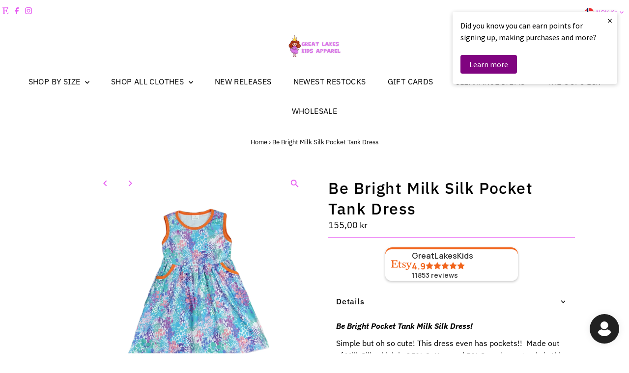

--- FILE ---
content_type: text/html; charset=utf-8
request_url: https://greatlakeskidsapparel.com/en-no/products/be-bright-milk-silk-pocket-tank-dress?section_id=template--20406420537598__main&option_values=451271786750
body_size: 10029
content:
<div id="shopify-section-template--20406420537598__main" class="shopify-section"><link href="//greatlakeskidsapparel.com/cdn/shop/t/31/assets/section-main-product.css?v=100695816491371719971764766298" rel="stylesheet" type="text/css" media="all" />
<link href="//greatlakeskidsapparel.com/cdn/shop/t/31/assets/component-accordions.css?v=4956838204852423541764766298" rel="stylesheet" type="text/css" media="all" />
<section
  id="product-7711123767550"
  class="product__section section-template--20406420537598__main product-7711123767550 main__section"
  data-product-id="7711123767550"
  data-section-id="template--20406420537598__main"
  data-url="/en-no/products/be-bright-milk-silk-pocket-tank-dress"
  data-section-type="product__section"
  data-sale-format="percentage"
  data-initial-variant="30049318994174">

  <script class="product-json" type="application/json">
  {
      "id": 7711123767550,
      "title": "Be Bright Milk Silk Pocket Tank Dress",
      "handle": "be-bright-milk-silk-pocket-tank-dress",
      "description": "\u003cp data-mce-fragment=\"1\"\u003e\u003cem data-mce-fragment=\"1\"\u003e\u003cstrong data-mce-fragment=\"1\"\u003eBe Bright Pocket Tank Milk Silk Dress! \u003c\/strong\u003e\u003c\/em\u003e\u003c\/p\u003e\n\u003cp data-mce-fragment=\"1\"\u003eSimple but oh so cute! This dress even has pockets!!  \u003cspan data-mce-fragment=\"1\"\u003eMade out of Milk Silk which is 95% Cotton and 5% Spandex not only is this dress ultra comfortable but it is also Wrinkle Free!\u003c\/span\u003e\u003c\/p\u003e\n\u003cp data-mce-fragment=\"1\"\u003e All items may only be returned if they are NOT WASHED and NOT WORN! \u003c\/p\u003e\n\u003cp data-mce-fragment=\"1\"\u003e\u003cspan data-mce-fragment=\"1\"\u003eGreat Lakes Kids Apparel LLC is a local USA owned store located in Ohio. We are a small business and strive for customer satisfaction. Please message us with any concerns. \u003c\/span\u003e\u003c\/p\u003e",
      "published_at": [3,30,20,10,6,2022,5,161,true,"EDT"],
      "created_at": [7,22,9,10,6,2022,5,161,true,"EDT"],
      "vendor": "Great Lakes Kids Apparel LLC",
      "type": "",
      "tags": ["be bright","pocket dress","summer dress","tank dress"],
      "price": 15500,
      "price_min": 15500,
      "price_max": 24600,
      "available": true,
      "unit_price_separator": "per",
      "price_varies": true,
      "compare_at_price": null,
      "compare_at_price_min": 0,
      "compare_at_price_max": 0,
      "compare_at_price_varies": false,
      "variants": [
        {
          "id": 42909963714814,
          "title": "12-18 Month",
          "option1": "12-18 Month",
          "option2": null,
          "option3": null,
          "sku": "GLK-BEBR-12--24226-I38",
          "featured_image": {
              "id": 37477603803390,
              "product_id": 37477603803390,
              "position": 2,
              "created_at": [3,30,20,10,6,2022,5,161,true,"EDT"],
              "updated_at": [7,22,9,10,6,2022,5,161,true,"EDT"],
              "alt": "Be Bright Milk Silk Pocket Tank Dress - Great Lakes Kids Apparel LLC",
              "width": 1491,
              "height": 1569,
              "src": "\/\/greatlakeskidsapparel.com\/cdn\/shop\/products\/PhotoRoom-20220608_125404.png?v=1654867389"
          },
          "available": false,
          "options": ["12-18 Month"],
          "price": 15500,
          "unit_price_measurement": {
            "measured_type": null,
            "quantity_unit": null,
            "quantity_value": null,
            "reference_unit": null,
            "reference_value": null
          },
          "unit_price": null,
          "weight": 227,
          "weight_unit": "oz",
          "weight_in_unit": 8.0,
          "compare_at_price": null,
          "inventory_management": "shopify",
          "inventory_quantity": 0,
          "inventory_policy": "deny",
          "barcode": "695825852578",
          "featured_media": {
            "alt": "Be Bright Milk Silk Pocket Tank Dress - Great Lakes Kids Apparel LLC",
            "id": 30049318994174,
            "position": 2,
            "preview_image": {
              "aspect_ratio": 0.9502868068833652,
              "height": 1569,
              "width": 1491
            }
          }
        },
      
        {
          "id": 42909963747582,
          "title": "2T",
          "option1": "2T",
          "option2": null,
          "option3": null,
          "sku": "GLK-BEBR-2T-24227-I38",
          "featured_image": {
              "id": 37477603803390,
              "product_id": 37477603803390,
              "position": 2,
              "created_at": [3,30,20,10,6,2022,5,161,true,"EDT"],
              "updated_at": [7,22,9,10,6,2022,5,161,true,"EDT"],
              "alt": "Be Bright Milk Silk Pocket Tank Dress - Great Lakes Kids Apparel LLC",
              "width": 1491,
              "height": 1569,
              "src": "\/\/greatlakeskidsapparel.com\/cdn\/shop\/products\/PhotoRoom-20220608_125404.png?v=1654867389"
          },
          "available": false,
          "options": ["2T"],
          "price": 23300,
          "unit_price_measurement": {
            "measured_type": null,
            "quantity_unit": null,
            "quantity_value": null,
            "reference_unit": null,
            "reference_value": null
          },
          "unit_price": null,
          "weight": 227,
          "weight_unit": "oz",
          "weight_in_unit": 8.0,
          "compare_at_price": null,
          "inventory_management": "shopify",
          "inventory_quantity": 0,
          "inventory_policy": "deny",
          "barcode": "695825852585",
          "featured_media": {
            "alt": "Be Bright Milk Silk Pocket Tank Dress - Great Lakes Kids Apparel LLC",
            "id": 30049318994174,
            "position": 2,
            "preview_image": {
              "aspect_ratio": 0.9502868068833652,
              "height": 1569,
              "width": 1491
            }
          }
        },
      
        {
          "id": 42909963780350,
          "title": "3T",
          "option1": "3T",
          "option2": null,
          "option3": null,
          "sku": "GLK-BEBR-3T-24228-I38",
          "featured_image": {
              "id": 37477603803390,
              "product_id": 37477603803390,
              "position": 2,
              "created_at": [3,30,20,10,6,2022,5,161,true,"EDT"],
              "updated_at": [7,22,9,10,6,2022,5,161,true,"EDT"],
              "alt": "Be Bright Milk Silk Pocket Tank Dress - Great Lakes Kids Apparel LLC",
              "width": 1491,
              "height": 1569,
              "src": "\/\/greatlakeskidsapparel.com\/cdn\/shop\/products\/PhotoRoom-20220608_125404.png?v=1654867389"
          },
          "available": true,
          "options": ["3T"],
          "price": 15500,
          "unit_price_measurement": {
            "measured_type": null,
            "quantity_unit": null,
            "quantity_value": null,
            "reference_unit": null,
            "reference_value": null
          },
          "unit_price": null,
          "weight": 227,
          "weight_unit": "oz",
          "weight_in_unit": 8.0,
          "compare_at_price": null,
          "inventory_management": "shopify",
          "inventory_quantity": 4,
          "inventory_policy": "deny",
          "barcode": "695825852592",
          "featured_media": {
            "alt": "Be Bright Milk Silk Pocket Tank Dress - Great Lakes Kids Apparel LLC",
            "id": 30049318994174,
            "position": 2,
            "preview_image": {
              "aspect_ratio": 0.9502868068833652,
              "height": 1569,
              "width": 1491
            }
          }
        },
      
        {
          "id": 42909963813118,
          "title": "4T",
          "option1": "4T",
          "option2": null,
          "option3": null,
          "sku": "GLK-BEBR-4T-24229-I38",
          "featured_image": {
              "id": 37477603803390,
              "product_id": 37477603803390,
              "position": 2,
              "created_at": [3,30,20,10,6,2022,5,161,true,"EDT"],
              "updated_at": [7,22,9,10,6,2022,5,161,true,"EDT"],
              "alt": "Be Bright Milk Silk Pocket Tank Dress - Great Lakes Kids Apparel LLC",
              "width": 1491,
              "height": 1569,
              "src": "\/\/greatlakeskidsapparel.com\/cdn\/shop\/products\/PhotoRoom-20220608_125404.png?v=1654867389"
          },
          "available": false,
          "options": ["4T"],
          "price": 15500,
          "unit_price_measurement": {
            "measured_type": null,
            "quantity_unit": null,
            "quantity_value": null,
            "reference_unit": null,
            "reference_value": null
          },
          "unit_price": null,
          "weight": 227,
          "weight_unit": "oz",
          "weight_in_unit": 8.0,
          "compare_at_price": null,
          "inventory_management": "shopify",
          "inventory_quantity": 0,
          "inventory_policy": "deny",
          "barcode": "695825852608",
          "featured_media": {
            "alt": "Be Bright Milk Silk Pocket Tank Dress - Great Lakes Kids Apparel LLC",
            "id": 30049318994174,
            "position": 2,
            "preview_image": {
              "aspect_ratio": 0.9502868068833652,
              "height": 1569,
              "width": 1491
            }
          }
        },
      
        {
          "id": 42909963845886,
          "title": "5\/6",
          "option1": "5\/6",
          "option2": null,
          "option3": null,
          "sku": "GLK-BEBR-5\/6-24230-I38",
          "featured_image": {
              "id": 37477603803390,
              "product_id": 37477603803390,
              "position": 2,
              "created_at": [3,30,20,10,6,2022,5,161,true,"EDT"],
              "updated_at": [7,22,9,10,6,2022,5,161,true,"EDT"],
              "alt": "Be Bright Milk Silk Pocket Tank Dress - Great Lakes Kids Apparel LLC",
              "width": 1491,
              "height": 1569,
              "src": "\/\/greatlakeskidsapparel.com\/cdn\/shop\/products\/PhotoRoom-20220608_125404.png?v=1654867389"
          },
          "available": false,
          "options": ["5\/6"],
          "price": 15500,
          "unit_price_measurement": {
            "measured_type": null,
            "quantity_unit": null,
            "quantity_value": null,
            "reference_unit": null,
            "reference_value": null
          },
          "unit_price": null,
          "weight": 227,
          "weight_unit": "oz",
          "weight_in_unit": 8.0,
          "compare_at_price": null,
          "inventory_management": "shopify",
          "inventory_quantity": 0,
          "inventory_policy": "deny",
          "barcode": "695825852615",
          "featured_media": {
            "alt": "Be Bright Milk Silk Pocket Tank Dress - Great Lakes Kids Apparel LLC",
            "id": 30049318994174,
            "position": 2,
            "preview_image": {
              "aspect_ratio": 0.9502868068833652,
              "height": 1569,
              "width": 1491
            }
          }
        },
      
        {
          "id": 42909963878654,
          "title": "6\/7",
          "option1": "6\/7",
          "option2": null,
          "option3": null,
          "sku": "GLK-BEBR-6\/7-24231-I38",
          "featured_image": {
              "id": 37477603803390,
              "product_id": 37477603803390,
              "position": 2,
              "created_at": [3,30,20,10,6,2022,5,161,true,"EDT"],
              "updated_at": [7,22,9,10,6,2022,5,161,true,"EDT"],
              "alt": "Be Bright Milk Silk Pocket Tank Dress - Great Lakes Kids Apparel LLC",
              "width": 1491,
              "height": 1569,
              "src": "\/\/greatlakeskidsapparel.com\/cdn\/shop\/products\/PhotoRoom-20220608_125404.png?v=1654867389"
          },
          "available": false,
          "options": ["6\/7"],
          "price": 16800,
          "unit_price_measurement": {
            "measured_type": null,
            "quantity_unit": null,
            "quantity_value": null,
            "reference_unit": null,
            "reference_value": null
          },
          "unit_price": null,
          "weight": 227,
          "weight_unit": "oz",
          "weight_in_unit": 8.0,
          "compare_at_price": null,
          "inventory_management": "shopify",
          "inventory_quantity": 0,
          "inventory_policy": "deny",
          "barcode": "695825852622",
          "featured_media": {
            "alt": "Be Bright Milk Silk Pocket Tank Dress - Great Lakes Kids Apparel LLC",
            "id": 30049318994174,
            "position": 2,
            "preview_image": {
              "aspect_ratio": 0.9502868068833652,
              "height": 1569,
              "width": 1491
            }
          }
        },
      
        {
          "id": 42909963911422,
          "title": "7\/8",
          "option1": "7\/8",
          "option2": null,
          "option3": null,
          "sku": "GLK-BEBR-7\/8-24232-I38",
          "featured_image": {
              "id": 37477603803390,
              "product_id": 37477603803390,
              "position": 2,
              "created_at": [3,30,20,10,6,2022,5,161,true,"EDT"],
              "updated_at": [7,22,9,10,6,2022,5,161,true,"EDT"],
              "alt": "Be Bright Milk Silk Pocket Tank Dress - Great Lakes Kids Apparel LLC",
              "width": 1491,
              "height": 1569,
              "src": "\/\/greatlakeskidsapparel.com\/cdn\/shop\/products\/PhotoRoom-20220608_125404.png?v=1654867389"
          },
          "available": false,
          "options": ["7\/8"],
          "price": 24600,
          "unit_price_measurement": {
            "measured_type": null,
            "quantity_unit": null,
            "quantity_value": null,
            "reference_unit": null,
            "reference_value": null
          },
          "unit_price": null,
          "weight": 227,
          "weight_unit": "oz",
          "weight_in_unit": 8.0,
          "compare_at_price": null,
          "inventory_management": "shopify",
          "inventory_quantity": 0,
          "inventory_policy": "deny",
          "barcode": "695825852639",
          "featured_media": {
            "alt": "Be Bright Milk Silk Pocket Tank Dress - Great Lakes Kids Apparel LLC",
            "id": 30049318994174,
            "position": 2,
            "preview_image": {
              "aspect_ratio": 0.9502868068833652,
              "height": 1569,
              "width": 1491
            }
          }
        },
      
        {
          "id": 42909963944190,
          "title": "8\/9",
          "option1": "8\/9",
          "option2": null,
          "option3": null,
          "sku": "GLK-BEBR-8\/9-24233-I38",
          "featured_image": {
              "id": 37477603803390,
              "product_id": 37477603803390,
              "position": 2,
              "created_at": [3,30,20,10,6,2022,5,161,true,"EDT"],
              "updated_at": [7,22,9,10,6,2022,5,161,true,"EDT"],
              "alt": "Be Bright Milk Silk Pocket Tank Dress - Great Lakes Kids Apparel LLC",
              "width": 1491,
              "height": 1569,
              "src": "\/\/greatlakeskidsapparel.com\/cdn\/shop\/products\/PhotoRoom-20220608_125404.png?v=1654867389"
          },
          "available": false,
          "options": ["8\/9"],
          "price": 24600,
          "unit_price_measurement": {
            "measured_type": null,
            "quantity_unit": null,
            "quantity_value": null,
            "reference_unit": null,
            "reference_value": null
          },
          "unit_price": null,
          "weight": 227,
          "weight_unit": "oz",
          "weight_in_unit": 8.0,
          "compare_at_price": null,
          "inventory_management": "shopify",
          "inventory_quantity": 0,
          "inventory_policy": "deny",
          "barcode": "695825852646",
          "featured_media": {
            "alt": "Be Bright Milk Silk Pocket Tank Dress - Great Lakes Kids Apparel LLC",
            "id": 30049318994174,
            "position": 2,
            "preview_image": {
              "aspect_ratio": 0.9502868068833652,
              "height": 1569,
              "width": 1491
            }
          }
        },
      
        {
          "id": 42909963976958,
          "title": "10\/12",
          "option1": "10\/12",
          "option2": null,
          "option3": null,
          "sku": "GLK-BEBR-10\/-24234-I38",
          "featured_image": {
              "id": 37477603803390,
              "product_id": 37477603803390,
              "position": 2,
              "created_at": [3,30,20,10,6,2022,5,161,true,"EDT"],
              "updated_at": [7,22,9,10,6,2022,5,161,true,"EDT"],
              "alt": "Be Bright Milk Silk Pocket Tank Dress - Great Lakes Kids Apparel LLC",
              "width": 1491,
              "height": 1569,
              "src": "\/\/greatlakeskidsapparel.com\/cdn\/shop\/products\/PhotoRoom-20220608_125404.png?v=1654867389"
          },
          "available": false,
          "options": ["10\/12"],
          "price": 24600,
          "unit_price_measurement": {
            "measured_type": null,
            "quantity_unit": null,
            "quantity_value": null,
            "reference_unit": null,
            "reference_value": null
          },
          "unit_price": null,
          "weight": 227,
          "weight_unit": "oz",
          "weight_in_unit": 8.0,
          "compare_at_price": null,
          "inventory_management": "shopify",
          "inventory_quantity": 0,
          "inventory_policy": "deny",
          "barcode": "695825852653",
          "featured_media": {
            "alt": "Be Bright Milk Silk Pocket Tank Dress - Great Lakes Kids Apparel LLC",
            "id": 30049318994174,
            "position": 2,
            "preview_image": {
              "aspect_ratio": 0.9502868068833652,
              "height": 1569,
              "width": 1491
            }
          }
        },
      
        {
          "id": 42909964009726,
          "title": "14\/16",
          "option1": "14\/16",
          "option2": null,
          "option3": null,
          "sku": "GLK-BEBR-14\/-24235-I38",
          "featured_image": {
              "id": 37477603803390,
              "product_id": 37477603803390,
              "position": 2,
              "created_at": [3,30,20,10,6,2022,5,161,true,"EDT"],
              "updated_at": [7,22,9,10,6,2022,5,161,true,"EDT"],
              "alt": "Be Bright Milk Silk Pocket Tank Dress - Great Lakes Kids Apparel LLC",
              "width": 1491,
              "height": 1569,
              "src": "\/\/greatlakeskidsapparel.com\/cdn\/shop\/products\/PhotoRoom-20220608_125404.png?v=1654867389"
          },
          "available": false,
          "options": ["14\/16"],
          "price": 24600,
          "unit_price_measurement": {
            "measured_type": null,
            "quantity_unit": null,
            "quantity_value": null,
            "reference_unit": null,
            "reference_value": null
          },
          "unit_price": null,
          "weight": 227,
          "weight_unit": "oz",
          "weight_in_unit": 8.0,
          "compare_at_price": null,
          "inventory_management": "shopify",
          "inventory_quantity": 0,
          "inventory_policy": "deny",
          "barcode": "695825852660",
          "featured_media": {
            "alt": "Be Bright Milk Silk Pocket Tank Dress - Great Lakes Kids Apparel LLC",
            "id": 30049318994174,
            "position": 2,
            "preview_image": {
              "aspect_ratio": 0.9502868068833652,
              "height": 1569,
              "width": 1491
            }
          }
        }
      ],
      "images": ["\/\/greatlakeskidsapparel.com\/cdn\/shop\/products\/DSC_9784.jpg?v=1654867389","\/\/greatlakeskidsapparel.com\/cdn\/shop\/products\/PhotoRoom-20220608_125404.png?v=1654867389"],
      "featured_image": "\/\/greatlakeskidsapparel.com\/cdn\/shop\/products\/DSC_9784.jpg?v=1654867389",
      "featured_media": {"alt":"Be Bright Milk Silk Pocket Tank Dress - Great Lakes Kids Apparel LLC","id":30049319321854,"position":1,"preview_image":{"aspect_ratio":0.667,"height":3114,"width":2076,"src":"\/\/greatlakeskidsapparel.com\/cdn\/shop\/products\/DSC_9784.jpg?v=1654867389"},"aspect_ratio":0.667,"height":3114,"media_type":"image","src":"\/\/greatlakeskidsapparel.com\/cdn\/shop\/products\/DSC_9784.jpg?v=1654867389","width":2076},
      "featured_media_id": 30049319321854,
      "options": ["Size"],
      "url": "\/en-no\/products\/be-bright-milk-silk-pocket-tank-dress",
      "media": [
        {
          "alt": "Be Bright Milk Silk Pocket Tank Dress - Great Lakes Kids Apparel LLC",
          "id": 30049319321854,
          "position": 1,
          "preview_image": {
            "aspect_ratio": 0.6666666666666666,
            "height": 3114,
            "width": 2076
          },
          "aspect_ratio": 0.6666666666666666,
          "height": 3114,
          "media_type": "image",
          "src": {"alt":"Be Bright Milk Silk Pocket Tank Dress - Great Lakes Kids Apparel LLC","id":30049319321854,"position":1,"preview_image":{"aspect_ratio":0.667,"height":3114,"width":2076,"src":"\/\/greatlakeskidsapparel.com\/cdn\/shop\/products\/DSC_9784.jpg?v=1654867389"},"aspect_ratio":0.667,"height":3114,"media_type":"image","src":"\/\/greatlakeskidsapparel.com\/cdn\/shop\/products\/DSC_9784.jpg?v=1654867389","width":2076},
          "width": 2076
        },
    
        {
          "alt": "Be Bright Milk Silk Pocket Tank Dress - Great Lakes Kids Apparel LLC",
          "id": 30049318994174,
          "position": 2,
          "preview_image": {
            "aspect_ratio": 0.9502868068833652,
            "height": 1569,
            "width": 1491
          },
          "aspect_ratio": 0.9502868068833652,
          "height": 1569,
          "media_type": "image",
          "src": {"alt":"Be Bright Milk Silk Pocket Tank Dress - Great Lakes Kids Apparel LLC","id":30049318994174,"position":2,"preview_image":{"aspect_ratio":0.95,"height":1569,"width":1491,"src":"\/\/greatlakeskidsapparel.com\/cdn\/shop\/products\/PhotoRoom-20220608_125404.png?v=1654867389"},"aspect_ratio":0.95,"height":1569,"media_type":"image","src":"\/\/greatlakeskidsapparel.com\/cdn\/shop\/products\/PhotoRoom-20220608_125404.png?v=1654867389","width":1491},
          "width": 1491
        }
    ]
  }
</script>


  



  <div class="product__section-container grid__wrapper">
    <div class="product__section-images product__section-image--bottom span-5 push-1 carousel-container md-span-12 sm-span-12 auto js-product-gallery"
      data-product-single-media-group
      data-gallery-config='{
    "thumbPosition": "bottom",
    "enableVideoLooping": true,
    "mainSlider": true,
    "thumbSlider": false,
    "productId": 7711123767550,
    "thumbsShown": 4,
    "clickToEnlarge": true,
    "isQuick": false
 }'
      data-product-gallery>
          



<div id="slider" class=" span-12 thumbs_bottom auto ">
    <div class="slides product-image-container carousel carousel-main js-carousel-main" data-product-id="7711123767550">
      
        <div class="image-slide carousel-cell js-main-carousel-cell" data-image-id="30049319321854" data-slide-index="0" tabindex="-1">
          <div class="product-media-container product-media--30049319321854 image"
          data-product-single-media-wrapper
          
          
          
          data-thumbnail-id="product-template-30049319321854"
          data-media-id="product-template-30049319321854">
            
                
                
                
                <img src="//greatlakeskidsapparel.com/cdn/shop/products/DSC_9784.jpg?v=1654867389&amp;width=2400" alt="Be Bright Milk Silk Pocket Tank Dress - Great Lakes Kids Apparel LLC" srcset="//greatlakeskidsapparel.com/cdn/shop/products/DSC_9784.jpg?v=1654867389&amp;width=352 352w, //greatlakeskidsapparel.com/cdn/shop/products/DSC_9784.jpg?v=1654867389&amp;width=832 832w, //greatlakeskidsapparel.com/cdn/shop/products/DSC_9784.jpg?v=1654867389&amp;width=1200 1200w, //greatlakeskidsapparel.com/cdn/shop/products/DSC_9784.jpg?v=1654867389&amp;width=1920 1920w, //greatlakeskidsapparel.com/cdn/shop/products/DSC_9784.jpg?v=1654867389&amp;width=2400 2400w" width="2400" height="3600" loading="lazy" class="product__image" data-zoom-src="//greatlakeskidsapparel.com/cdn/shop/products/DSC_9784.jpg?v=1654867389&amp;width=2400" data-aspectratio="0.6666666666666666" data-width="2076" data-height="3114" fetchpriority="auto">
                
                  <button
                    type="button"
                    
                    class="zoom_btn"
                    itemprop="contentUrl"
                    tabindex="-1"
                    title="Click to zoom"
                    data-index="1"
                    data-ps-slide-index="0"
                    data-count="2"
                  >
                    
  
    <svg role="img" aria-hidden="true" class="testament--apollo-search zoom_btn--icon vib-center" height="16px" version="1.1" xmlns="http://www.w3.org/2000/svg" xmlns:xlink="http://www.w3.org/1999/xlink" x="0px" y="0px"
    	 viewBox="0 0 20 20" xml:space="preserve">
      <g class="hover-fill" fill="var(--direction-color)">
        <path d="M14.3,12.6h-0.9l-0.3-0.3c1.1-1.3,1.8-3,1.8-4.8c0-4.1-3.3-7.4-7.4-7.4S0,3.3,0,7.4c0,4.1,3.3,7.4,7.4,7.4
        c1.8,0,3.5-0.7,4.8-1.8l0.3,0.3v0.9l5.7,5.7l1.7-1.7L14.3,12.6z M7.4,12.6c-2.8,0-5.1-2.3-5.1-5.1c0-2.8,2.3-5.1,5.1-5.1
        s5.1,2.3,5.1,5.1C12.6,10.3,10.3,12.6,7.4,12.6z"/>
      </g>
      <style>.zoom_btn .testament--apollo-search:hover .hover-fill { fill: var(--direction-color);}</style>
    </svg>
  






                  </button>
                
              
          </div>
          <noscript>
            
            <img src="//greatlakeskidsapparel.com/cdn/shop/products/DSC_9784.jpg?v=1654867389&amp;width=800" alt="Be Bright Milk Silk Pocket Tank Dress - Great Lakes Kids Apparel LLC" srcset="//greatlakeskidsapparel.com/cdn/shop/products/DSC_9784.jpg?v=1654867389&amp;width=352 352w, //greatlakeskidsapparel.com/cdn/shop/products/DSC_9784.jpg?v=1654867389&amp;width=800 800w" width="800" height="1200" id="30049319321854" class="product-main-image">
          </noscript>
        </div>
      
        <div class="image-slide carousel-cell js-main-carousel-cell" data-image-id="30049318994174" data-slide-index="1" tabindex="-1">
          <div class="product-media-container product-media--30049318994174 image"
          data-product-single-media-wrapper
          
          
          
          data-thumbnail-id="product-template-30049318994174"
          data-media-id="product-template-30049318994174">
            
                
                
                
                <img src="//greatlakeskidsapparel.com/cdn/shop/products/PhotoRoom-20220608_125404.png?v=1654867389&amp;width=2400" alt="Be Bright Milk Silk Pocket Tank Dress - Great Lakes Kids Apparel LLC" srcset="//greatlakeskidsapparel.com/cdn/shop/products/PhotoRoom-20220608_125404.png?v=1654867389&amp;width=352 352w, //greatlakeskidsapparel.com/cdn/shop/products/PhotoRoom-20220608_125404.png?v=1654867389&amp;width=832 832w, //greatlakeskidsapparel.com/cdn/shop/products/PhotoRoom-20220608_125404.png?v=1654867389&amp;width=1200 1200w, //greatlakeskidsapparel.com/cdn/shop/products/PhotoRoom-20220608_125404.png?v=1654867389&amp;width=1920 1920w, //greatlakeskidsapparel.com/cdn/shop/products/PhotoRoom-20220608_125404.png?v=1654867389&amp;width=2400 2400w" width="2400" height="2526" loading="lazy" class="product__image" data-zoom-src="//greatlakeskidsapparel.com/cdn/shop/products/PhotoRoom-20220608_125404.png?v=1654867389&amp;width=2400" data-aspectratio="0.9502868068833652" data-width="1491" data-height="1569" fetchpriority="auto">
                
                  <button
                    type="button"
                    
                    class="zoom_btn"
                    itemprop="contentUrl"
                    tabindex="-1"
                    title="Click to zoom"
                    data-index="2"
                    data-ps-slide-index="1"
                    data-count="2"
                  >
                    
  
    <svg role="img" aria-hidden="true" class="testament--apollo-search zoom_btn--icon vib-center" height="16px" version="1.1" xmlns="http://www.w3.org/2000/svg" xmlns:xlink="http://www.w3.org/1999/xlink" x="0px" y="0px"
    	 viewBox="0 0 20 20" xml:space="preserve">
      <g class="hover-fill" fill="var(--direction-color)">
        <path d="M14.3,12.6h-0.9l-0.3-0.3c1.1-1.3,1.8-3,1.8-4.8c0-4.1-3.3-7.4-7.4-7.4S0,3.3,0,7.4c0,4.1,3.3,7.4,7.4,7.4
        c1.8,0,3.5-0.7,4.8-1.8l0.3,0.3v0.9l5.7,5.7l1.7-1.7L14.3,12.6z M7.4,12.6c-2.8,0-5.1-2.3-5.1-5.1c0-2.8,2.3-5.1,5.1-5.1
        s5.1,2.3,5.1,5.1C12.6,10.3,10.3,12.6,7.4,12.6z"/>
      </g>
      <style>.zoom_btn .testament--apollo-search:hover .hover-fill { fill: var(--direction-color);}</style>
    </svg>
  






                  </button>
                
              
          </div>
          <noscript>
            
            <img src="//greatlakeskidsapparel.com/cdn/shop/products/PhotoRoom-20220608_125404.png?v=1654867389&amp;width=800" alt="Be Bright Milk Silk Pocket Tank Dress - Great Lakes Kids Apparel LLC" srcset="//greatlakeskidsapparel.com/cdn/shop/products/PhotoRoom-20220608_125404.png?v=1654867389&amp;width=352 352w, //greatlakeskidsapparel.com/cdn/shop/products/PhotoRoom-20220608_125404.png?v=1654867389&amp;width=800 800w" width="800" height="842" id="30049318994174" class="product-main-image">
          </noscript>
        </div>
      
    </div>
    
</div>

  
  
<div id="thumbnails" class="thumb-slider thumbnail-slider custom horizontal-carousel span-12 auto mobile-hide"
      data-thumbnail-position="bottom">
      <div class="thumb-slider-wrapper js-thumb-horizontal-wrapper js-thumb-wrapper" id="thumb-slider-wrapper">
        <div class="carousel-nav thumb-slider-slides slides product-single__thumbnails-template--20406420537598__main js-thumb-carousel-nav no_carousel">
          
            <div class="image-thumbnail product-single__thumbnails-item carousel-cell is-nav-selected js-thumb-item thumb__first" data-slide-index="0"
            data-image-id="30049319321854" tabindex="0">
              <div class="product-single__thumbnail product-single__thumbnail--template--20406420537598__main js-thumb-item-img-wrap" data-thumbnail-id="product-template-30049319321854">
                
                <img src="//greatlakeskidsapparel.com/cdn/shop/products/DSC_9784.jpg?v=1654867389&amp;width=200" alt="Be Bright Milk Silk Pocket Tank Dress - Great Lakes Kids Apparel LLC" srcset="//greatlakeskidsapparel.com/cdn/shop/products/DSC_9784.jpg?v=1654867389&amp;width=200 200w" width="200" height="300" loading="lazy" class="js-thumb-item-img" data-image-id="30049319321854" fetchpriority="auto">
                <noscript>
                  <img src="//greatlakeskidsapparel.com/cdn/shop/products/DSC_9784.jpg?v=1654867389&amp;width=100" alt="Be Bright Milk Silk Pocket Tank Dress - Great Lakes Kids Apparel LLC" srcset="//greatlakeskidsapparel.com/cdn/shop/products/DSC_9784.jpg?v=1654867389&amp;width=100 100w" width="100" height="150">
                </noscript></div>
            </div>
          
            <div class="image-thumbnail product-single__thumbnails-item carousel-cell  js-thumb-item thumb__last" data-slide-index="1"
            data-image-id="30049318994174" tabindex="0">
              <div class="product-single__thumbnail product-single__thumbnail--template--20406420537598__main js-thumb-item-img-wrap" data-thumbnail-id="product-template-30049318994174">
                
                <img src="//greatlakeskidsapparel.com/cdn/shop/products/PhotoRoom-20220608_125404.png?v=1654867389&amp;width=200" alt="Be Bright Milk Silk Pocket Tank Dress - Great Lakes Kids Apparel LLC" srcset="//greatlakeskidsapparel.com/cdn/shop/products/PhotoRoom-20220608_125404.png?v=1654867389&amp;width=200 200w" width="200" height="210" loading="lazy" class="js-thumb-item-img" data-image-id="30049318994174" fetchpriority="auto">
                <noscript>
                  <img src="//greatlakeskidsapparel.com/cdn/shop/products/PhotoRoom-20220608_125404.png?v=1654867389&amp;width=100" alt="Be Bright Milk Silk Pocket Tank Dress - Great Lakes Kids Apparel LLC" srcset="//greatlakeskidsapparel.com/cdn/shop/products/PhotoRoom-20220608_125404.png?v=1654867389&amp;width=100 100w" width="100" height="105">
                </noscript></div>
            </div>
          
        </div>
      </div>
    </div>
  


        
</div>
    <div class="product__section-contentWrapper span-6 md-span-12 sm-span-12 auto">
      <div class="product__section-content">
        <div class="product__section-details">
          <div class="product__section--header">
            


            


            <h1 class="product__section-title product-title">Be Bright Milk Silk Pocket Tank Dress</h1>

            
<div id="product-price" class="price
   price--sold-out 
  
  "
  data-price
><div class="price__pricing-group">
    <dl class="price__regular">
      <dt>
        <span class="visually-hidden visually-hidden--inline">Regular Price</span>
      </dt>
      <dd>
        <span class="price-item price-item--regular" data-regular-price>
          155,00 kr
        </span>
      </dd>
    </dl>
    <dl class="price__sale">
      <dt>
        <span class="visually-hidden visually-hidden--inline">Sale Price</span>
      </dt>
      <dd>
        <span class="price-item price-item--sale" data-sale-price>
          155,00 kr
        </span>
      </dd>
      <dt>
        <span class="visually-hidden visually-hidden--inline">Regular Price</span>
      </dt>
      <dd>
        <span class="price-item price-item--regular" data-regular-price>
          
        </span>
      </dd>
    </dl>
    <div class="price__badges">
      <span class="price__badge price__badge--sale" aria-hidden="true">
        <div class="sale-item--percentage">
          
              
              
              Save -Infinity
            
        </div><!-- /.sale-item -->
      </span>
      <span class="price__badge price__badge--sold-out">
        <span>Sold Out</span>
      </span>
    </div>
  </div>
  <dl class="price__unit">
    <dt>
      <span class="visually-hidden visually-hidden--inline">Unit Price</span>
    </dt>
    <dd class="price-unit-price"><span data-unit-price></span><span aria-hidden="true">/</span><span class="visually-hidden">per&nbsp;</span><span data-unit-price-base-unit></span></dd>
  </dl>
</div>


            


            
<form method="post" action="/en-no/cart/add" id="product-form-installment" accept-charset="UTF-8" class="shopify-product-form" enctype="multipart/form-data"><input type="hidden" name="form_type" value="product" /><input type="hidden" name="utf8" value="✓" /><input type="hidden" name="id" value="42909963714814">
  <select style="display:none;" name='id'>
    
      <option value="42909963714814" selected="selected"></option>
    
      <option value="42909963747582" ></option>
    
      <option value="42909963780350" ></option>
    
      <option value="42909963813118" ></option>
    
      <option value="42909963845886" ></option>
    
      <option value="42909963878654" ></option>
    
      <option value="42909963911422" ></option>
    
      <option value="42909963944190" ></option>
    
      <option value="42909963976958" ></option>
    
      <option value="42909964009726" ></option>
    
  </select>
  <div class="spi-banner">
    
  </div><!-- /#spi-banner --><input type="hidden" name="product-id" value="7711123767550" /><input type="hidden" name="section-id" value="template--20406420537598__main" /></form>
          </div>
<div class="product__section--app" >
  <div id="shopify-block-AeG5yMEJHSU5MV2dCN__reputon_etsy_reviews_compact_widget_block_yc8qir" class="shopify-block shopify-app-block"><div class="reputon-etsy-reviews-widget"
  data-theme=light
  data-type="basic"
  data-minimize=false
  data-font=default
  style="display: flex; justify-content: center;"
></div>

</div>
</div>

            

<div class="product__section--desc product__description-container rte">
  
    <details
      class="details details--no-padding"
      id="product_description"
      
        open
      
      data-default-open-accordion="true"
      
    >
      <summary class="details__summary">
        <h3 class="details__title">Details</h3>
        <div class="details__icon">
          
  
    <svg role="img" aria-hidden="true" class="testament--apollo-down-carrot details__svg vib-center" height="6px" version="1.1" xmlns="http://www.w3.org/2000/svg" xmlns:xlink="http://www.w3.org/1999/xlink" x="0px" y="0px"
    	 viewBox="0 0 20 13.3" xml:space="preserve">
      <g class="hover-fill" fill="var(--accordion-color)">
        <polygon points="17.7,0 10,8.3 2.3,0 0,2.5 10,13.3 20,2.5 "/>
      </g>
      <style> .testament--apollo-down-carrot:hover .hover-fill { fill: var(--accordion-color);}</style>
    </svg>
  






        </div>
      </summary>
      <div class="details__content rte">
        <p data-mce-fragment="1"><em data-mce-fragment="1"><strong data-mce-fragment="1">Be Bright Pocket Tank Milk Silk Dress! </strong></em></p>
<p data-mce-fragment="1">Simple but oh so cute! This dress even has pockets!!  <span data-mce-fragment="1">Made out of Milk Silk which is 95% Cotton and 5% Spandex not only is this dress ultra comfortable but it is also Wrinkle Free!</span></p>
<p data-mce-fragment="1"> All items may only be returned if they are NOT WASHED and NOT WORN! </p>
<p data-mce-fragment="1"><span data-mce-fragment="1">Great Lakes Kids Apparel LLC is a local USA owned store located in Ohio. We are a small business and strive for customer satisfaction. Please message us with any concerns. </span></p>
      </div>
    </details>
  
</div>




<script type="application/json" data-selected-variant>
  {
    "id": 42909963714814,
    "title": "12-18 Month",
    "sku": "GLK-BEBR-12--24226-I38",
    "available": false,
    "option1": "12-18 Month",
    "option2": null,
    "option3": null,
    "price": 15500,
    "compare_at_price": null,
    "featured_media": {"alt":"Be Bright Milk Silk Pocket Tank Dress - Great Lakes Kids Apparel LLC","id":30049318994174,"position":2,"preview_image":{"aspect_ratio":0.95,"height":1569,"width":1491,"src":"\/\/greatlakeskidsapparel.com\/cdn\/shop\/products\/PhotoRoom-20220608_125404.png?v=1654867389"},"aspect_ratio":0.95,"height":1569,"media_type":"image","src":"\/\/greatlakeskidsapparel.com\/cdn\/shop\/products\/PhotoRoom-20220608_125404.png?v=1654867389","width":1491},
    "inventory_management": "shopify",
    "inventory_policy": "deny",
    "inventory_quantity": 0,
    "requires_shipping": true,
    "taxable": true,
    "featured_image": {
        "id": 37477603803390,
        "product_id": 37477603803390,
        "position": 2,
        "created_at": [3,30,20,10,6,2022,5,161,true,"EDT"],
        "updated_at": [7,22,9,10,6,2022,5,161,true,"EDT"],
        "alt": "Be Bright Milk Silk Pocket Tank Dress - Great Lakes Kids Apparel LLC",
        "width": 1491,
        "height": 1569,
        "src": "\/\/greatlakeskidsapparel.com\/cdn\/shop\/products\/PhotoRoom-20220608_125404.png?v=1654867389"
    },
    "options": ["12-18 Month"],
    "weight": 227,
    "barcode": "695825852578",
    "requires_selling_plan": false
  }
</script>

<form method="post" action="/en-no/cart/add" id="product-form-template--20406420537598__main" accept-charset="UTF-8" class="product__form-container product_form relative" enctype="multipart/form-data" data-product-form="
 { &quot;money_format&quot;: &quot;{{amount_with_comma_separator}} kr&quot;,
   &quot;enable_history&quot;: true,
   &quot;sold_out&quot;: &quot;Sold Out&quot;,
   &quot;button&quot;: &quot;Add to Cart&quot;,
   &quot;unavailable&quot;: &quot;Unavailable&quot;,
   &quot;savings&quot;: &quot;Save {{ savings }}&quot;,
   &quot;quickview&quot;: false,
   &quot;featured_product&quot;: false,
   &quot;swatches&quot;: &quot;swatches&quot;,
   &quot;stock_levels&quot;: {
    &quot;in_stock&quot;: &quot;In stock, ready to ship&quot;,
    &quot;only_remaining&quot;: &quot;Only {{ count }} left!&quot;
   }
 }
" data-product-id="7711123767550"><input type="hidden" name="form_type" value="product" /><input type="hidden" name="utf8" value="✓" />
<div
        class="product__variants-swatches mt4 mb6 no-js-hidden"
        data-section="template--20406420537598__main"
        data-section-id="template--20406420537598__main"
        data-url="/en-no/products/be-bright-milk-silk-pocket-tank-dress"
        data-selected-variant-id="42909963714814"
      >
        
          
<div class="swatches__container js-variant-selector" data-option-index="1" data-other-options='["option2","option3"]'>
  <p class="swatches__option-name h5"><strong>Size:</strong> <span id="selected-option-1" class="swatches__option-value">12-18 Month</span></p>

  


  
<!-- Checking Availability --><!-- Building Variant Image -->

    

    

    

    
      
      <div class="swatches__swatch--regular swatch-element soldout js-swatch-element">
        
      <input type="radio" id="template--20406420537598__main-size-0"
          class="swatches__form--input"
          name="size"
          value="12-18 Month"
          form="product-form-template--20406420537598__main"
          data-position="1"
          data-option-value-id="451271786750"
          checked="checked">
    

        <label class="swatches__form--label" for="template--20406420537598__main-size-0" tabindex="0">
          12-18 Month
          
      <span class="visually-hidden label-unavailable">Variant sold out or unavailable</span>
    
        </label>
      </div>
    
    
  
<!-- Checking Availability --><!-- Building Variant Image -->

    

    

    

    
      
      <div class="swatches__swatch--regular swatch-element soldout js-swatch-element">
        
      <input type="radio" id="template--20406420537598__main-size-1"
          class="swatches__form--input"
          name="size"
          value="2T"
          form="product-form-template--20406420537598__main"
          data-position="1"
          data-option-value-id="451271819518"
          >
    

        <label class="swatches__form--label" for="template--20406420537598__main-size-1" tabindex="0">
          2T
          
      <span class="visually-hidden label-unavailable">Variant sold out or unavailable</span>
    
        </label>
      </div>
    
    
  
<!-- Checking Availability --><!-- Building Variant Image -->

    

    

    

    
      
      <div class="swatches__swatch--regular swatch-element  js-swatch-element">
        
      <input type="radio" id="template--20406420537598__main-size-2"
          class="swatches__form--input"
          name="size"
          value="3T"
          form="product-form-template--20406420537598__main"
          data-position="1"
          data-option-value-id="451271852286"
          >
    

        <label class="swatches__form--label" for="template--20406420537598__main-size-2" tabindex="0">
          3T
          
      <span class="visually-hidden label-unavailable">Variant sold out or unavailable</span>
    
        </label>
      </div>
    
    
  
<!-- Checking Availability --><!-- Building Variant Image -->

    

    

    

    
      
      <div class="swatches__swatch--regular swatch-element soldout js-swatch-element">
        
      <input type="radio" id="template--20406420537598__main-size-3"
          class="swatches__form--input"
          name="size"
          value="4T"
          form="product-form-template--20406420537598__main"
          data-position="1"
          data-option-value-id="451271885054"
          >
    

        <label class="swatches__form--label" for="template--20406420537598__main-size-3" tabindex="0">
          4T
          
      <span class="visually-hidden label-unavailable">Variant sold out or unavailable</span>
    
        </label>
      </div>
    
    
  
<!-- Checking Availability --><!-- Building Variant Image -->

    

    

    

    
      
      <div class="swatches__swatch--regular swatch-element soldout js-swatch-element">
        
      <input type="radio" id="template--20406420537598__main-size-4"
          class="swatches__form--input"
          name="size"
          value="5/6"
          form="product-form-template--20406420537598__main"
          data-position="1"
          data-option-value-id="451271917822"
          >
    

        <label class="swatches__form--label" for="template--20406420537598__main-size-4" tabindex="0">
          5/6
          
      <span class="visually-hidden label-unavailable">Variant sold out or unavailable</span>
    
        </label>
      </div>
    
    
  
<!-- Checking Availability --><!-- Building Variant Image -->

    

    

    

    
      
      <div class="swatches__swatch--regular swatch-element soldout js-swatch-element">
        
      <input type="radio" id="template--20406420537598__main-size-5"
          class="swatches__form--input"
          name="size"
          value="6/7"
          form="product-form-template--20406420537598__main"
          data-position="1"
          data-option-value-id="451271950590"
          >
    

        <label class="swatches__form--label" for="template--20406420537598__main-size-5" tabindex="0">
          6/7
          
      <span class="visually-hidden label-unavailable">Variant sold out or unavailable</span>
    
        </label>
      </div>
    
    
  
<!-- Checking Availability --><!-- Building Variant Image -->

    

    

    

    
      
      <div class="swatches__swatch--regular swatch-element soldout js-swatch-element">
        
      <input type="radio" id="template--20406420537598__main-size-6"
          class="swatches__form--input"
          name="size"
          value="7/8"
          form="product-form-template--20406420537598__main"
          data-position="1"
          data-option-value-id="451271983358"
          >
    

        <label class="swatches__form--label" for="template--20406420537598__main-size-6" tabindex="0">
          7/8
          
      <span class="visually-hidden label-unavailable">Variant sold out or unavailable</span>
    
        </label>
      </div>
    
    
  
<!-- Checking Availability --><!-- Building Variant Image -->

    

    

    

    
      
      <div class="swatches__swatch--regular swatch-element soldout js-swatch-element">
        
      <input type="radio" id="template--20406420537598__main-size-7"
          class="swatches__form--input"
          name="size"
          value="8/9"
          form="product-form-template--20406420537598__main"
          data-position="1"
          data-option-value-id="451272016126"
          >
    

        <label class="swatches__form--label" for="template--20406420537598__main-size-7" tabindex="0">
          8/9
          
      <span class="visually-hidden label-unavailable">Variant sold out or unavailable</span>
    
        </label>
      </div>
    
    
  
<!-- Checking Availability --><!-- Building Variant Image -->

    

    

    

    
      
      <div class="swatches__swatch--regular swatch-element soldout js-swatch-element">
        
      <input type="radio" id="template--20406420537598__main-size-8"
          class="swatches__form--input"
          name="size"
          value="10/12"
          form="product-form-template--20406420537598__main"
          data-position="1"
          data-option-value-id="451272048894"
          >
    

        <label class="swatches__form--label" for="template--20406420537598__main-size-8" tabindex="0">
          10/12
          
      <span class="visually-hidden label-unavailable">Variant sold out or unavailable</span>
    
        </label>
      </div>
    
    
  
<!-- Checking Availability --><!-- Building Variant Image -->

    

    

    

    
      
      <div class="swatches__swatch--regular swatch-element soldout js-swatch-element">
        
      <input type="radio" id="template--20406420537598__main-size-9"
          class="swatches__form--input"
          name="size"
          value="14/16"
          form="product-form-template--20406420537598__main"
          data-position="1"
          data-option-value-id="451272081662"
          >
    

        <label class="swatches__form--label" for="template--20406420537598__main-size-9" tabindex="0">
          14/16
          
      <span class="visually-hidden label-unavailable">Variant sold out or unavailable</span>
    
        </label>
      </div>
    
    
  
</div>

        
      </div><input class="formVariantId" name="" type="hidden" value="42909963714814">
<input type="hidden" name="product-id" value="7711123767550" /><input type="hidden" name="section-id" value="template--20406420537598__main" /></form>




  <div
    class="product__section--qty qty-selection"
    data-product-qty
    
  ><label
      for="qty-7711123767550
"
      class="h5"
    >Quantity</label>
    <button
      class="down quantity-control-down"
      type="button"
    >
      -
    </button>
    <input
      id="qty-7711123767550
"
      min="1"
      type="text"
      name="quantity"
      class="js-qty-input quantity"
      value="1"
      
        
          max="0"
        
      
    >
    <button
      class="up quantity-control-up"
      type="button"
    >
      +
    </button>
  </div>




<div class="product__section--app" >
  <div id="shopify-block-AL1MrVmlVZEZsZ1J2Z__seguno_email_back_in_stock_mNEXKD" class="shopify-block shopify-app-block">
	<script
		type="application/json"
		data-shop-id="1589477453"
		data-seguno-back-in-stock>
		{
			"form_gap": "16px",
			"padding": "0px",
			"font_size": "16px",
			"heading": "<h4>Get notified when this is back in stock</h4>",
			"label_email": "",
			"placeholder_email": "Enter your email for restock notifications",
			"show_permission_checkbox": true,
			"label_permission": "<p>I want to be a VIP! Sign up to receive newsletters</p>",
			"label_notify": "Notify me",
			"label_success": "<p>Thanks! You will be notified once the product is back in stock.</p>",
			"background_color": "rgb(255, 255, 255)",
			"text_color": "rgb(18, 18, 18)",
			"button_background_color": "rgb(230, 89, 241)",
			"button_text_color": "rgb(255, 255, 255)",
			"button_border_color": "rgb(230, 89, 241)",
			"button_font_size": "16px",
			"button_alignment": "stretch",
			"input_background_color": "rgb(255, 255, 255)",
			"input_text_color": "rgb(18, 18, 18)",
			"input_border_color": "rgb(18, 18, 18)",
			"input_font_size": "16px",
			"default_variant": "available",
			"custom_css": "button {  border-radius: 3px;}",
			"product": {
				"id": 7711123767550,
				"available_variants": [42909963780350],
				"first_variant": 42909963714814,
				"default_variant": 42909963714814
			}
		}
	</script>



</div>
</div>

            

<div class="product__section--buttons product-add" >
  <form method="post" action="/en-no/cart/add" id="product-form-buttons-template--20406420537598__main" accept-charset="UTF-8" class="product__form-buttons js-prod-form-submit relative" enctype="multipart/form-data" data-product-id="7711123767550"><input type="hidden" name="form_type" value="product" /><input type="hidden" name="utf8" value="✓" />
<input class="formVariantId" name="id" type="hidden" value="42909963714814">
    <input
      class="formQty"
      type="hidden"
      name="quantity"
      value="1"
      
        
          max="0"
        
      
    />
    <div class="note note-success js-added-msg" style="display: none">
      Added to Cart: <a class="underline" href="/en-no/cart">View Cart</a> or <a class="underline" href="/en-no/collections/all">Continue Shopping</a>.
    </div>
    <div class="note note-error js-error-msg" style="display: none">
      <strong class="note__header">Cart Error:</strong>
      <span class="note__message js-error-msg-content">Some items became unavailable. Update the quantity and try again.</span>
    </div>

    <button
      type="submit"
      name="button"
      class="add AddtoCart js-ajax-submit  secondary-button"
      
      disabled
    >
      Sold Out
    </button>

    
      <div data-shopify="payment-button" class="shopify-payment-button"> <shopify-accelerated-checkout recommended="{&quot;supports_subs&quot;:true,&quot;supports_def_opts&quot;:false,&quot;name&quot;:&quot;shop_pay&quot;,&quot;wallet_params&quot;:{&quot;shopId&quot;:1589477453,&quot;merchantName&quot;:&quot;Great Lakes Kids Apparel LLC&quot;,&quot;personalized&quot;:true}}" fallback="{&quot;supports_subs&quot;:true,&quot;supports_def_opts&quot;:true,&quot;name&quot;:&quot;buy_it_now&quot;,&quot;wallet_params&quot;:{}}" access-token="cbfa2135877ab2f7afb700d41738078e" buyer-country="NO" buyer-locale="en" buyer-currency="NOK" variant-params="[{&quot;id&quot;:42909963714814,&quot;requiresShipping&quot;:true},{&quot;id&quot;:42909963747582,&quot;requiresShipping&quot;:true},{&quot;id&quot;:42909963780350,&quot;requiresShipping&quot;:true},{&quot;id&quot;:42909963813118,&quot;requiresShipping&quot;:true},{&quot;id&quot;:42909963845886,&quot;requiresShipping&quot;:true},{&quot;id&quot;:42909963878654,&quot;requiresShipping&quot;:true},{&quot;id&quot;:42909963911422,&quot;requiresShipping&quot;:true},{&quot;id&quot;:42909963944190,&quot;requiresShipping&quot;:true},{&quot;id&quot;:42909963976958,&quot;requiresShipping&quot;:true},{&quot;id&quot;:42909964009726,&quot;requiresShipping&quot;:true}]" shop-id="1589477453" enabled-flags="[&quot;ae0f5bf6&quot;]" disabled > <div class="shopify-payment-button__button" role="button" disabled aria-hidden="true" style="background-color: transparent; border: none"> <div class="shopify-payment-button__skeleton">&nbsp;</div> </div> <div class="shopify-payment-button__more-options shopify-payment-button__skeleton" role="button" disabled aria-hidden="true">&nbsp;</div> </shopify-accelerated-checkout> <small id="shopify-buyer-consent" data-consent-type="managed-markets"> By placing your order you agree to purchase from Global-e as the merchant of record, subject to Global-e’s <span id="shopify-managed-markets-terms-and-conditions-button">Terms and Conditions</span> and <span id="shopify-managed-markets-privacy-policy-button">Privacy Policy</span>, and share your information with Great Lakes Kids Apparel LLC. </small> </div>
    
<input type="hidden" name="product-id" value="7711123767550" /><input type="hidden" name="section-id" value="template--20406420537598__main" /></form></div>


<pickup-availability
  class="product-single__store-availability-container"
  
  data-block-id="product_availability"
  data-store-availability-container
  data-product-title="Be Bright Milk Silk Pocket Tank Dress"
  data-has-only-default-variant="false"
  data-base-url="https://greatlakeskidsapparel.com/en-no"
  data-variant-id="42909963714814"
></pickup-availability>



<span class="popup_content_link">
  <button
    class="product__contact-trigger button-as-link js-contact-trigger"
    type="button"
    name="button"
    data-wau-modal-target="contact-form"
    popovertarget="contact_popup"
    popovertargetaction="show"
  >
  Contact us
</button>
</span>
<!-- Capture the content -->

<!-- Determine the popover type -->

    
<div
  popover="auto"
  class="modal modal__container"
  id="contact_popup"
>
  <!-- Inner wrapper -->
  <div class="modal__inner-wrapper modal__general-modal__wrapper">
    <!-- Close button -->
    <div
      class="slideout__trigger--close slideout__trigger-recover-password__wrapper slideout__trigger-general-modal__wrapper"
    >
      <button
        class="slideout__trigger-recover-password slideout__trigger-general-modal js-modal-close"
        aria-controls="contact_popup"
        aria-label="Close modal"
        popovertarget="contact_popup"
        popovertargetaction="hide"
      >
        
  
    <svg role="img" aria-hidden="true" class="testament--apollo-close " height="14px" version="1.1" xmlns="http://www.w3.org/2000/svg" xmlns:xlink="http://www.w3.org/1999/xlink" x="0px" y="0px"
    	 viewBox="0 0 20 20" xml:space="preserve">
       <g class="hover-fill" fill="var(--text-color)">
         <polygon points="20,2 18,0 10,8 2,0 0,2 8,10 0,18 2,20 10,12 18,20 20,18 12,10 "/>
       </g>
       <style>.icn-close .testament--apollo-close:hover .hover-fill { fill: var(--text-color);}</style>
    </svg>
  






      </button>
    </div><!-- /.slideout__trigger--close -->

    <!-- Content -->
    <div class="modal__inner-content-container">
      
  <form method="post" action="/en-no/contact#contact_form" id="contact_form" accept-charset="UTF-8" class="contact-form"><input type="hidden" name="form_type" value="contact" /><input type="hidden" name="utf8" value="✓" />
<div id="contactFormWrapper">
    <p>
      <label for="contactFormName">Name</label>
      <input type="text" id="contactFormName" name="contact[name]" placeholder="Name" />
    </p>

    <p>
      <label for="contactFormEmail">Email</label>
      <input type="email" id="contactFormEmail" name="contact[email]" placeholder="Email" />
    </p>

    <p>
      <label for="contactFormTelephone">Phone Number</label>
      <input type="text" id="contactFormTelephone" name="contact[phone]" placeholder="Phone Number" />
    </p>

    <input type="hidden" name="contact[product]" value="Be Bright Milk Silk Pocket Tank Dress">
    <input type="hidden" name="contact[producturl]" value="/en-no//en-no/products/be-bright-milk-silk-pocket-tank-dress">

    <p>
      <label for="contactFormMessage">Message</label>
      <textarea rows="15" cols="90" id="contactFormMessage" name="contact[body]" placeholder="Message"></textarea>
    </p>
    <p>

      <button
        type="submit"
        id="contactFormSubmit"
        class="button"
      >
        Send
      </button>
    </p>
</div>

<div class="clear"></div>






</form>

<div class="clear"></div>


    </div><!-- /.modal__inner-content-container -->
  </div><!-- /.modal__inner-wrapper -->
</div><!-- /.modal -->

  



<div class="share-icons">

  
    <a
      title="Share on Facebook"
      href="//www.facebook.com/sharer.php?u=https://greatlakeskidsapparel.com/en-no/products/be-bright-milk-silk-pocket-tank-dress"
      class="facebook"
      target="_blank">
      


  
    <svg role="img" aria-hidden="true" class="testament--facebook share-icons--icon" height="20px" version="1.1" xmlns="http://www.w3.org/2000/svg" xmlns:xlink="http://www.w3.org/1999/xlink" x="0px"
    y="0px" viewBox="0 0 11 20" xml:space="preserve">
      <g class="hover-fill" fill="var(--text-color)">
        <path d="M11,0H8C5.2,0,3,2.2,3,5v3H0v4h3v8h4v-8h3l1-4H7V5c0-0.6,0.4-1,1-1h3V0z"/>
      </g>
      <style>.share-icons .testament--facebook:hover .hover-fill { fill: var(--text-color);}</style>
    </svg>
  




    </a>
  


  
    <a
      title="Share on Twitter"
      href="//twitter.com/intent/tweet?text=https://greatlakeskidsapparel.com/en-no/products/be-bright-milk-silk-pocket-tank-dress"
      title="Share on Twitter"
      target="_blank"
      class="twitter">
      


  
    <svg class="testament--twitter share-icons--icon" height="20px" version="1.1" xmlns="http://www.w3.org/2000/svg" xmlns:xlink="http://www.w3.org/1999/xlink" x="0px" y="0px"
      viewBox="0 0 23 20" xml:space="preserve">
      <g class="hover-fill" fill="var(--text-color)">
        <path d="M17.425641,0 L20.8184615,0 L13.4061538,8.47179487 L22.1261538,20 L15.2984615,20 L9.95076923,13.0082051 L3.83179487,20 L0.436923077,20 L8.36512821,10.9384615 L-1.13686838e-13,0 L7.00102564,0 L11.8348718,6.39076923 L17.425641,0 Z M16.2348718,17.9692308 L18.1148718,17.9692308 L5.97948718,1.92410256 L3.96205128,1.92410256 L16.2348718,17.9692308 Z" fill="var(--text-color)"></path>
      </g>
      <style>.share-icons .testament--twitter:hover .hover-fill { fill: var(--text-color);}</style>
    </svg>
  




    </a>
  

  
    
      <a
        title="Share on Pinterest"
        target="blank"
        href="//pinterest.com/pin/create/button/?url=https://greatlakeskidsapparel.com/en-no/products/be-bright-milk-silk-pocket-tank-dress&amp;media=http://greatlakeskidsapparel.com/cdn/shop/products/DSC_9784.jpg?crop=center&height=1024&v=1654867389&width=1024"
        title="Pin this"
        class="pinterest">
        


  
    <svg role="img" aria-hidden="true" class="testament--pinterest share-icons--icon" height="20px" version="1.1" xmlns="http://www.w3.org/2000/svg" xmlns:xlink="http://www.w3.org/1999/xlink" x="0px"
     y="0px" viewBox="0 0 15.5 20" xml:space="preserve">
      <g class="hover-fill" fill="var(--text-color)">
        <path id="Icon-Path" d="M0,7.2c0-0.8,0.1-1.7,0.4-2.4c0.4-0.8,0.8-1.5,1.3-2s1.2-1.1,1.9-1.5s1.5-0.8,2.3-0.9C6.5,0.1,7.3,0,8.1,0
        c1.3,0,2.5,0.3,3.6,0.8s2,1.3,2.7,2.3c0.7,1.1,1.1,2.3,1.1,3.6c0,0.8-0.1,1.5-0.3,2.3c-0.1,0.8-0.4,1.5-0.7,2.1
        c-0.3,0.7-0.7,1.2-1.2,1.7c-0.5,0.5-1.1,0.9-1.7,1.2s-1.5,0.5-2.3,0.4c-0.5,0-1.1-0.1-1.6-0.4c-0.7-0.1-1.1-0.5-1.2-0.9
        c-0.1,0.3-0.1,0.8-0.4,1.3c-0.1,0.5-0.3,0.9-0.3,1.2c0,0.1-0.1,0.4-0.3,0.8c-0.1,0.3-0.1,0.5-0.3,0.8L4.9,18
        c-0.1,0.3-0.4,0.7-0.5,0.9C4.1,19.2,4,19.6,3.6,20H3.5l-0.1-0.1c-0.1-1.2-0.1-2-0.1-2.3c0-0.8,0.1-1.6,0.3-2.5
        c0.1-0.9,0.4-2.1,0.8-3.5s0.5-2.1,0.7-2.4c-0.4-0.4-0.5-1.1-0.5-2c0-0.7,0.3-1.3,0.7-1.9C5.5,4.8,6,4.5,6.7,4.5
        c0.5,0,0.9,0.1,1.2,0.5c0.3,0.3,0.4,0.7,0.4,1.2S8.1,7.6,7.7,8.5c-0.4,0.9-0.5,1.7-0.5,2.3c0,0.5,0.1,0.9,0.5,1.2s0.8,0.5,1.3,0.5
        c0.4,0,0.8-0.1,1.2-0.3c0.4-0.3,0.7-0.5,0.9-0.8c0.5-0.8,0.9-1.6,1.1-2.5c0.1-0.5,0.1-0.9,0.3-1.3c0-0.4,0.1-0.8,0.1-1.2
        c0-1.3-0.4-2.4-1.3-3.2C10.4,2.4,9.3,2,7.9,2c-1.6,0-2.9,0.5-4,1.6S2.3,6,2.3,7.6c0,0.4,0,0.7,0.1,1.1c0.1,0.1,0.3,0.4,0.4,0.7
        c0.1,0.1,0.3,0.4,0.3,0.5c0.1,0.1,0.1,0.3,0.1,0.4c0,0.3,0,0.5-0.1,0.9c-0.1,0.3-0.3,0.4-0.5,0.4c0,0-0.1,0-0.3,0
        c-0.3-0.1-0.7-0.4-0.9-0.7c-0.4-0.3-0.7-0.7-0.8-1.1C0.4,9.3,0.3,8.9,0.1,8.5C0.1,8.1,0,7.6,0,7.2L0,7.2z"/>
      </g>
      <style>.share-icons .testament--pinterest:hover .hover-fill { fill: var(--text-color);}</style>
    </svg>
  




      </a>
    
  

</div>
<div class="clear"></div>

</div>
      </div>
    </div>
  </div>
  <div class="clear"></div>
  <style>
    
    :root {
      --color-body: #ffffff;
    }
    
    .section-template--20406420537598__main .product__section-contentWrapper .product__section-content {
      background: #ffffff;
      padding: 20px;
      
      
    }
    section#product-7711123767550 .product__section-details button.js-accordion-header.c-accordion__header {
      background: #ffffff;
    }
    
      .section-template--20406420537598__main .thumb-slider-slides {
        transition: left 0.5s ease-in-out;
      }
    
    @media screen and (min-width: 981px) {
      
        
        .section-template--20406420537598__main .product__section-images {
          position: sticky;
          top: 120px;
        }
        
      
    }
    @media screen and ( min-width: 741px ) {
      
        .section-template--20406420537598__main .product__section-details,
        .section-template--20406420537598__main .product__section-details .rte,
        .section-template--20406420537598__main .product__section-details h1 {
          text-align: left;
        }
        .section-template--20406420537598__main .add {
          margin: 0;
        }
        .section-template--20406420537598__main .price {
          align-items: flex-start;
        }
      
    }.section-template--20406420537598__main .store-availability-information {
        justify-content: start !important;
      }
      .section-template--20406420537598__main .store-availability-information-container,
      .section-template--20406420537598__main .store-availability-information__stores,
      .section-template--20406420537598__main .slideout__trigger-store-availability {
        text-align: left !important;
      }@media screen and ( max-width: 740px ) {
      .section-template--20406420537598__main .store-availability-information {
        justify-content: center !important;
      }
      .section-template--20406420537598__main .store-availability-information,
      .store-availability-information-container {
          margin-left: 0;
      }
      .section-template--20406420537598__main .store-availability-information .store-availability-information-container,
      .section-template--20406420537598__main .store-availability-information .store-availability-information__stores,
      .section-template--20406420537598__main .store-availability-information .slideout__trigger-store-availability {
        text-align: center !important;
        justify-content: center;
      }
    }
  </style>
</section>

<script type="application/json" id="ModelJson-template--20406420537598__main">
  []
</script>
<script type="application/json" id="ProductJson-template--20406420537598__main">
  {"id":7711123767550,"title":"Be Bright Milk Silk Pocket Tank Dress","handle":"be-bright-milk-silk-pocket-tank-dress","description":"\u003cp data-mce-fragment=\"1\"\u003e\u003cem data-mce-fragment=\"1\"\u003e\u003cstrong data-mce-fragment=\"1\"\u003eBe Bright Pocket Tank Milk Silk Dress! \u003c\/strong\u003e\u003c\/em\u003e\u003c\/p\u003e\n\u003cp data-mce-fragment=\"1\"\u003eSimple but oh so cute! This dress even has pockets!!  \u003cspan data-mce-fragment=\"1\"\u003eMade out of Milk Silk which is 95% Cotton and 5% Spandex not only is this dress ultra comfortable but it is also Wrinkle Free!\u003c\/span\u003e\u003c\/p\u003e\n\u003cp data-mce-fragment=\"1\"\u003e All items may only be returned if they are NOT WASHED and NOT WORN! \u003c\/p\u003e\n\u003cp data-mce-fragment=\"1\"\u003e\u003cspan data-mce-fragment=\"1\"\u003eGreat Lakes Kids Apparel LLC is a local USA owned store located in Ohio. We are a small business and strive for customer satisfaction. Please message us with any concerns. \u003c\/span\u003e\u003c\/p\u003e","published_at":"2022-06-10T20:30:03-04:00","created_at":"2022-06-10T09:22:07-04:00","vendor":"Great Lakes Kids Apparel LLC","type":"","tags":["be bright","pocket dress","summer dress","tank dress"],"price":15500,"price_min":15500,"price_max":24600,"available":true,"price_varies":true,"compare_at_price":null,"compare_at_price_min":0,"compare_at_price_max":0,"compare_at_price_varies":false,"variants":[{"id":42909963714814,"title":"12-18 Month","option1":"12-18 Month","option2":null,"option3":null,"sku":"GLK-BEBR-12--24226-I38","requires_shipping":true,"taxable":true,"featured_image":{"id":37477603803390,"product_id":7711123767550,"position":2,"created_at":"2022-06-10T09:22:41-04:00","updated_at":"2022-06-10T09:23:09-04:00","alt":"Be Bright Milk Silk Pocket Tank Dress - Great Lakes Kids Apparel LLC","width":1491,"height":1569,"src":"\/\/greatlakeskidsapparel.com\/cdn\/shop\/products\/PhotoRoom-20220608_125404.png?v=1654867389","variant_ids":[42909963714814,42909963747582,42909963780350,42909963813118,42909963845886,42909963878654,42909963911422,42909963944190,42909963976958,42909964009726]},"available":false,"name":"Be Bright Milk Silk Pocket Tank Dress - 12-18 Month","public_title":"12-18 Month","options":["12-18 Month"],"price":15500,"weight":227,"compare_at_price":null,"inventory_management":"shopify","barcode":"695825852578","featured_media":{"alt":"Be Bright Milk Silk Pocket Tank Dress - Great Lakes Kids Apparel LLC","id":30049318994174,"position":2,"preview_image":{"aspect_ratio":0.95,"height":1569,"width":1491,"src":"\/\/greatlakeskidsapparel.com\/cdn\/shop\/products\/PhotoRoom-20220608_125404.png?v=1654867389"}},"requires_selling_plan":false,"selling_plan_allocations":[]},{"id":42909963747582,"title":"2T","option1":"2T","option2":null,"option3":null,"sku":"GLK-BEBR-2T-24227-I38","requires_shipping":true,"taxable":true,"featured_image":{"id":37477603803390,"product_id":7711123767550,"position":2,"created_at":"2022-06-10T09:22:41-04:00","updated_at":"2022-06-10T09:23:09-04:00","alt":"Be Bright Milk Silk Pocket Tank Dress - Great Lakes Kids Apparel LLC","width":1491,"height":1569,"src":"\/\/greatlakeskidsapparel.com\/cdn\/shop\/products\/PhotoRoom-20220608_125404.png?v=1654867389","variant_ids":[42909963714814,42909963747582,42909963780350,42909963813118,42909963845886,42909963878654,42909963911422,42909963944190,42909963976958,42909964009726]},"available":false,"name":"Be Bright Milk Silk Pocket Tank Dress - 2T","public_title":"2T","options":["2T"],"price":23300,"weight":227,"compare_at_price":null,"inventory_management":"shopify","barcode":"695825852585","featured_media":{"alt":"Be Bright Milk Silk Pocket Tank Dress - Great Lakes Kids Apparel LLC","id":30049318994174,"position":2,"preview_image":{"aspect_ratio":0.95,"height":1569,"width":1491,"src":"\/\/greatlakeskidsapparel.com\/cdn\/shop\/products\/PhotoRoom-20220608_125404.png?v=1654867389"}},"requires_selling_plan":false,"selling_plan_allocations":[]},{"id":42909963780350,"title":"3T","option1":"3T","option2":null,"option3":null,"sku":"GLK-BEBR-3T-24228-I38","requires_shipping":true,"taxable":true,"featured_image":{"id":37477603803390,"product_id":7711123767550,"position":2,"created_at":"2022-06-10T09:22:41-04:00","updated_at":"2022-06-10T09:23:09-04:00","alt":"Be Bright Milk Silk Pocket Tank Dress - Great Lakes Kids Apparel LLC","width":1491,"height":1569,"src":"\/\/greatlakeskidsapparel.com\/cdn\/shop\/products\/PhotoRoom-20220608_125404.png?v=1654867389","variant_ids":[42909963714814,42909963747582,42909963780350,42909963813118,42909963845886,42909963878654,42909963911422,42909963944190,42909963976958,42909964009726]},"available":true,"name":"Be Bright Milk Silk Pocket Tank Dress - 3T","public_title":"3T","options":["3T"],"price":15500,"weight":227,"compare_at_price":null,"inventory_management":"shopify","barcode":"695825852592","featured_media":{"alt":"Be Bright Milk Silk Pocket Tank Dress - Great Lakes Kids Apparel LLC","id":30049318994174,"position":2,"preview_image":{"aspect_ratio":0.95,"height":1569,"width":1491,"src":"\/\/greatlakeskidsapparel.com\/cdn\/shop\/products\/PhotoRoom-20220608_125404.png?v=1654867389"}},"requires_selling_plan":false,"selling_plan_allocations":[]},{"id":42909963813118,"title":"4T","option1":"4T","option2":null,"option3":null,"sku":"GLK-BEBR-4T-24229-I38","requires_shipping":true,"taxable":true,"featured_image":{"id":37477603803390,"product_id":7711123767550,"position":2,"created_at":"2022-06-10T09:22:41-04:00","updated_at":"2022-06-10T09:23:09-04:00","alt":"Be Bright Milk Silk Pocket Tank Dress - Great Lakes Kids Apparel LLC","width":1491,"height":1569,"src":"\/\/greatlakeskidsapparel.com\/cdn\/shop\/products\/PhotoRoom-20220608_125404.png?v=1654867389","variant_ids":[42909963714814,42909963747582,42909963780350,42909963813118,42909963845886,42909963878654,42909963911422,42909963944190,42909963976958,42909964009726]},"available":false,"name":"Be Bright Milk Silk Pocket Tank Dress - 4T","public_title":"4T","options":["4T"],"price":15500,"weight":227,"compare_at_price":null,"inventory_management":"shopify","barcode":"695825852608","featured_media":{"alt":"Be Bright Milk Silk Pocket Tank Dress - Great Lakes Kids Apparel LLC","id":30049318994174,"position":2,"preview_image":{"aspect_ratio":0.95,"height":1569,"width":1491,"src":"\/\/greatlakeskidsapparel.com\/cdn\/shop\/products\/PhotoRoom-20220608_125404.png?v=1654867389"}},"requires_selling_plan":false,"selling_plan_allocations":[]},{"id":42909963845886,"title":"5\/6","option1":"5\/6","option2":null,"option3":null,"sku":"GLK-BEBR-5\/6-24230-I38","requires_shipping":true,"taxable":true,"featured_image":{"id":37477603803390,"product_id":7711123767550,"position":2,"created_at":"2022-06-10T09:22:41-04:00","updated_at":"2022-06-10T09:23:09-04:00","alt":"Be Bright Milk Silk Pocket Tank Dress - Great Lakes Kids Apparel LLC","width":1491,"height":1569,"src":"\/\/greatlakeskidsapparel.com\/cdn\/shop\/products\/PhotoRoom-20220608_125404.png?v=1654867389","variant_ids":[42909963714814,42909963747582,42909963780350,42909963813118,42909963845886,42909963878654,42909963911422,42909963944190,42909963976958,42909964009726]},"available":false,"name":"Be Bright Milk Silk Pocket Tank Dress - 5\/6","public_title":"5\/6","options":["5\/6"],"price":15500,"weight":227,"compare_at_price":null,"inventory_management":"shopify","barcode":"695825852615","featured_media":{"alt":"Be Bright Milk Silk Pocket Tank Dress - Great Lakes Kids Apparel LLC","id":30049318994174,"position":2,"preview_image":{"aspect_ratio":0.95,"height":1569,"width":1491,"src":"\/\/greatlakeskidsapparel.com\/cdn\/shop\/products\/PhotoRoom-20220608_125404.png?v=1654867389"}},"requires_selling_plan":false,"selling_plan_allocations":[]},{"id":42909963878654,"title":"6\/7","option1":"6\/7","option2":null,"option3":null,"sku":"GLK-BEBR-6\/7-24231-I38","requires_shipping":true,"taxable":true,"featured_image":{"id":37477603803390,"product_id":7711123767550,"position":2,"created_at":"2022-06-10T09:22:41-04:00","updated_at":"2022-06-10T09:23:09-04:00","alt":"Be Bright Milk Silk Pocket Tank Dress - Great Lakes Kids Apparel LLC","width":1491,"height":1569,"src":"\/\/greatlakeskidsapparel.com\/cdn\/shop\/products\/PhotoRoom-20220608_125404.png?v=1654867389","variant_ids":[42909963714814,42909963747582,42909963780350,42909963813118,42909963845886,42909963878654,42909963911422,42909963944190,42909963976958,42909964009726]},"available":false,"name":"Be Bright Milk Silk Pocket Tank Dress - 6\/7","public_title":"6\/7","options":["6\/7"],"price":16800,"weight":227,"compare_at_price":null,"inventory_management":"shopify","barcode":"695825852622","featured_media":{"alt":"Be Bright Milk Silk Pocket Tank Dress - Great Lakes Kids Apparel LLC","id":30049318994174,"position":2,"preview_image":{"aspect_ratio":0.95,"height":1569,"width":1491,"src":"\/\/greatlakeskidsapparel.com\/cdn\/shop\/products\/PhotoRoom-20220608_125404.png?v=1654867389"}},"requires_selling_plan":false,"selling_plan_allocations":[]},{"id":42909963911422,"title":"7\/8","option1":"7\/8","option2":null,"option3":null,"sku":"GLK-BEBR-7\/8-24232-I38","requires_shipping":true,"taxable":true,"featured_image":{"id":37477603803390,"product_id":7711123767550,"position":2,"created_at":"2022-06-10T09:22:41-04:00","updated_at":"2022-06-10T09:23:09-04:00","alt":"Be Bright Milk Silk Pocket Tank Dress - Great Lakes Kids Apparel LLC","width":1491,"height":1569,"src":"\/\/greatlakeskidsapparel.com\/cdn\/shop\/products\/PhotoRoom-20220608_125404.png?v=1654867389","variant_ids":[42909963714814,42909963747582,42909963780350,42909963813118,42909963845886,42909963878654,42909963911422,42909963944190,42909963976958,42909964009726]},"available":false,"name":"Be Bright Milk Silk Pocket Tank Dress - 7\/8","public_title":"7\/8","options":["7\/8"],"price":24600,"weight":227,"compare_at_price":null,"inventory_management":"shopify","barcode":"695825852639","featured_media":{"alt":"Be Bright Milk Silk Pocket Tank Dress - Great Lakes Kids Apparel LLC","id":30049318994174,"position":2,"preview_image":{"aspect_ratio":0.95,"height":1569,"width":1491,"src":"\/\/greatlakeskidsapparel.com\/cdn\/shop\/products\/PhotoRoom-20220608_125404.png?v=1654867389"}},"requires_selling_plan":false,"selling_plan_allocations":[]},{"id":42909963944190,"title":"8\/9","option1":"8\/9","option2":null,"option3":null,"sku":"GLK-BEBR-8\/9-24233-I38","requires_shipping":true,"taxable":true,"featured_image":{"id":37477603803390,"product_id":7711123767550,"position":2,"created_at":"2022-06-10T09:22:41-04:00","updated_at":"2022-06-10T09:23:09-04:00","alt":"Be Bright Milk Silk Pocket Tank Dress - Great Lakes Kids Apparel LLC","width":1491,"height":1569,"src":"\/\/greatlakeskidsapparel.com\/cdn\/shop\/products\/PhotoRoom-20220608_125404.png?v=1654867389","variant_ids":[42909963714814,42909963747582,42909963780350,42909963813118,42909963845886,42909963878654,42909963911422,42909963944190,42909963976958,42909964009726]},"available":false,"name":"Be Bright Milk Silk Pocket Tank Dress - 8\/9","public_title":"8\/9","options":["8\/9"],"price":24600,"weight":227,"compare_at_price":null,"inventory_management":"shopify","barcode":"695825852646","featured_media":{"alt":"Be Bright Milk Silk Pocket Tank Dress - Great Lakes Kids Apparel LLC","id":30049318994174,"position":2,"preview_image":{"aspect_ratio":0.95,"height":1569,"width":1491,"src":"\/\/greatlakeskidsapparel.com\/cdn\/shop\/products\/PhotoRoom-20220608_125404.png?v=1654867389"}},"requires_selling_plan":false,"selling_plan_allocations":[]},{"id":42909963976958,"title":"10\/12","option1":"10\/12","option2":null,"option3":null,"sku":"GLK-BEBR-10\/-24234-I38","requires_shipping":true,"taxable":true,"featured_image":{"id":37477603803390,"product_id":7711123767550,"position":2,"created_at":"2022-06-10T09:22:41-04:00","updated_at":"2022-06-10T09:23:09-04:00","alt":"Be Bright Milk Silk Pocket Tank Dress - Great Lakes Kids Apparel LLC","width":1491,"height":1569,"src":"\/\/greatlakeskidsapparel.com\/cdn\/shop\/products\/PhotoRoom-20220608_125404.png?v=1654867389","variant_ids":[42909963714814,42909963747582,42909963780350,42909963813118,42909963845886,42909963878654,42909963911422,42909963944190,42909963976958,42909964009726]},"available":false,"name":"Be Bright Milk Silk Pocket Tank Dress - 10\/12","public_title":"10\/12","options":["10\/12"],"price":24600,"weight":227,"compare_at_price":null,"inventory_management":"shopify","barcode":"695825852653","featured_media":{"alt":"Be Bright Milk Silk Pocket Tank Dress - Great Lakes Kids Apparel LLC","id":30049318994174,"position":2,"preview_image":{"aspect_ratio":0.95,"height":1569,"width":1491,"src":"\/\/greatlakeskidsapparel.com\/cdn\/shop\/products\/PhotoRoom-20220608_125404.png?v=1654867389"}},"requires_selling_plan":false,"selling_plan_allocations":[]},{"id":42909964009726,"title":"14\/16","option1":"14\/16","option2":null,"option3":null,"sku":"GLK-BEBR-14\/-24235-I38","requires_shipping":true,"taxable":true,"featured_image":{"id":37477603803390,"product_id":7711123767550,"position":2,"created_at":"2022-06-10T09:22:41-04:00","updated_at":"2022-06-10T09:23:09-04:00","alt":"Be Bright Milk Silk Pocket Tank Dress - Great Lakes Kids Apparel LLC","width":1491,"height":1569,"src":"\/\/greatlakeskidsapparel.com\/cdn\/shop\/products\/PhotoRoom-20220608_125404.png?v=1654867389","variant_ids":[42909963714814,42909963747582,42909963780350,42909963813118,42909963845886,42909963878654,42909963911422,42909963944190,42909963976958,42909964009726]},"available":false,"name":"Be Bright Milk Silk Pocket Tank Dress - 14\/16","public_title":"14\/16","options":["14\/16"],"price":24600,"weight":227,"compare_at_price":null,"inventory_management":"shopify","barcode":"695825852660","featured_media":{"alt":"Be Bright Milk Silk Pocket Tank Dress - Great Lakes Kids Apparel LLC","id":30049318994174,"position":2,"preview_image":{"aspect_ratio":0.95,"height":1569,"width":1491,"src":"\/\/greatlakeskidsapparel.com\/cdn\/shop\/products\/PhotoRoom-20220608_125404.png?v=1654867389"}},"requires_selling_plan":false,"selling_plan_allocations":[]}],"images":["\/\/greatlakeskidsapparel.com\/cdn\/shop\/products\/DSC_9784.jpg?v=1654867389","\/\/greatlakeskidsapparel.com\/cdn\/shop\/products\/PhotoRoom-20220608_125404.png?v=1654867389"],"featured_image":"\/\/greatlakeskidsapparel.com\/cdn\/shop\/products\/DSC_9784.jpg?v=1654867389","options":["Size"],"media":[{"alt":"Be Bright Milk Silk Pocket Tank Dress - Great Lakes Kids Apparel LLC","id":30049319321854,"position":1,"preview_image":{"aspect_ratio":0.667,"height":3114,"width":2076,"src":"\/\/greatlakeskidsapparel.com\/cdn\/shop\/products\/DSC_9784.jpg?v=1654867389"},"aspect_ratio":0.667,"height":3114,"media_type":"image","src":"\/\/greatlakeskidsapparel.com\/cdn\/shop\/products\/DSC_9784.jpg?v=1654867389","width":2076},{"alt":"Be Bright Milk Silk Pocket Tank Dress - Great Lakes Kids Apparel LLC","id":30049318994174,"position":2,"preview_image":{"aspect_ratio":0.95,"height":1569,"width":1491,"src":"\/\/greatlakeskidsapparel.com\/cdn\/shop\/products\/PhotoRoom-20220608_125404.png?v=1654867389"},"aspect_ratio":0.95,"height":1569,"media_type":"image","src":"\/\/greatlakeskidsapparel.com\/cdn\/shop\/products\/PhotoRoom-20220608_125404.png?v=1654867389","width":1491}],"requires_selling_plan":false,"selling_plan_groups":[],"content":"\u003cp data-mce-fragment=\"1\"\u003e\u003cem data-mce-fragment=\"1\"\u003e\u003cstrong data-mce-fragment=\"1\"\u003eBe Bright Pocket Tank Milk Silk Dress! \u003c\/strong\u003e\u003c\/em\u003e\u003c\/p\u003e\n\u003cp data-mce-fragment=\"1\"\u003eSimple but oh so cute! This dress even has pockets!!  \u003cspan data-mce-fragment=\"1\"\u003eMade out of Milk Silk which is 95% Cotton and 5% Spandex not only is this dress ultra comfortable but it is also Wrinkle Free!\u003c\/span\u003e\u003c\/p\u003e\n\u003cp data-mce-fragment=\"1\"\u003e All items may only be returned if they are NOT WASHED and NOT WORN! \u003c\/p\u003e\n\u003cp data-mce-fragment=\"1\"\u003e\u003cspan data-mce-fragment=\"1\"\u003eGreat Lakes Kids Apparel LLC is a local USA owned store located in Ohio. We are a small business and strive for customer satisfaction. Please message us with any concerns. \u003c\/span\u003e\u003c\/p\u003e"}
</script>


</div>

--- FILE ---
content_type: text/html; charset=utf-8
request_url: https://greatlakeskidsapparel.com/en-no/products/be-bright-milk-silk-pocket-tank-dress?section_id=template--20406420537598__main&option_values=451271819518
body_size: 10040
content:
<div id="shopify-section-template--20406420537598__main" class="shopify-section"><link href="//greatlakeskidsapparel.com/cdn/shop/t/31/assets/section-main-product.css?v=100695816491371719971764766298" rel="stylesheet" type="text/css" media="all" />
<link href="//greatlakeskidsapparel.com/cdn/shop/t/31/assets/component-accordions.css?v=4956838204852423541764766298" rel="stylesheet" type="text/css" media="all" />
<section
  id="product-7711123767550"
  class="product__section section-template--20406420537598__main product-7711123767550 main__section"
  data-product-id="7711123767550"
  data-section-id="template--20406420537598__main"
  data-url="/en-no/products/be-bright-milk-silk-pocket-tank-dress"
  data-section-type="product__section"
  data-sale-format="percentage"
  data-initial-variant="30049318994174">

  <script class="product-json" type="application/json">
  {
      "id": 7711123767550,
      "title": "Be Bright Milk Silk Pocket Tank Dress",
      "handle": "be-bright-milk-silk-pocket-tank-dress",
      "description": "\u003cp data-mce-fragment=\"1\"\u003e\u003cem data-mce-fragment=\"1\"\u003e\u003cstrong data-mce-fragment=\"1\"\u003eBe Bright Pocket Tank Milk Silk Dress! \u003c\/strong\u003e\u003c\/em\u003e\u003c\/p\u003e\n\u003cp data-mce-fragment=\"1\"\u003eSimple but oh so cute! This dress even has pockets!!  \u003cspan data-mce-fragment=\"1\"\u003eMade out of Milk Silk which is 95% Cotton and 5% Spandex not only is this dress ultra comfortable but it is also Wrinkle Free!\u003c\/span\u003e\u003c\/p\u003e\n\u003cp data-mce-fragment=\"1\"\u003e All items may only be returned if they are NOT WASHED and NOT WORN! \u003c\/p\u003e\n\u003cp data-mce-fragment=\"1\"\u003e\u003cspan data-mce-fragment=\"1\"\u003eGreat Lakes Kids Apparel LLC is a local USA owned store located in Ohio. We are a small business and strive for customer satisfaction. Please message us with any concerns. \u003c\/span\u003e\u003c\/p\u003e",
      "published_at": [3,30,20,10,6,2022,5,161,true,"EDT"],
      "created_at": [7,22,9,10,6,2022,5,161,true,"EDT"],
      "vendor": "Great Lakes Kids Apparel LLC",
      "type": "",
      "tags": ["be bright","pocket dress","summer dress","tank dress"],
      "price": 15500,
      "price_min": 15500,
      "price_max": 24600,
      "available": true,
      "unit_price_separator": "per",
      "price_varies": true,
      "compare_at_price": null,
      "compare_at_price_min": 0,
      "compare_at_price_max": 0,
      "compare_at_price_varies": false,
      "variants": [
        {
          "id": 42909963714814,
          "title": "12-18 Month",
          "option1": "12-18 Month",
          "option2": null,
          "option3": null,
          "sku": "GLK-BEBR-12--24226-I38",
          "featured_image": {
              "id": 37477603803390,
              "product_id": 37477603803390,
              "position": 2,
              "created_at": [3,30,20,10,6,2022,5,161,true,"EDT"],
              "updated_at": [7,22,9,10,6,2022,5,161,true,"EDT"],
              "alt": "Be Bright Milk Silk Pocket Tank Dress - Great Lakes Kids Apparel LLC",
              "width": 1491,
              "height": 1569,
              "src": "\/\/greatlakeskidsapparel.com\/cdn\/shop\/products\/PhotoRoom-20220608_125404.png?v=1654867389"
          },
          "available": false,
          "options": ["12-18 Month"],
          "price": 15500,
          "unit_price_measurement": {
            "measured_type": null,
            "quantity_unit": null,
            "quantity_value": null,
            "reference_unit": null,
            "reference_value": null
          },
          "unit_price": null,
          "weight": 227,
          "weight_unit": "oz",
          "weight_in_unit": 8.0,
          "compare_at_price": null,
          "inventory_management": "shopify",
          "inventory_quantity": 0,
          "inventory_policy": "deny",
          "barcode": "695825852578",
          "featured_media": {
            "alt": "Be Bright Milk Silk Pocket Tank Dress - Great Lakes Kids Apparel LLC",
            "id": 30049318994174,
            "position": 2,
            "preview_image": {
              "aspect_ratio": 0.9502868068833652,
              "height": 1569,
              "width": 1491
            }
          }
        },
      
        {
          "id": 42909963747582,
          "title": "2T",
          "option1": "2T",
          "option2": null,
          "option3": null,
          "sku": "GLK-BEBR-2T-24227-I38",
          "featured_image": {
              "id": 37477603803390,
              "product_id": 37477603803390,
              "position": 2,
              "created_at": [3,30,20,10,6,2022,5,161,true,"EDT"],
              "updated_at": [7,22,9,10,6,2022,5,161,true,"EDT"],
              "alt": "Be Bright Milk Silk Pocket Tank Dress - Great Lakes Kids Apparel LLC",
              "width": 1491,
              "height": 1569,
              "src": "\/\/greatlakeskidsapparel.com\/cdn\/shop\/products\/PhotoRoom-20220608_125404.png?v=1654867389"
          },
          "available": false,
          "options": ["2T"],
          "price": 23300,
          "unit_price_measurement": {
            "measured_type": null,
            "quantity_unit": null,
            "quantity_value": null,
            "reference_unit": null,
            "reference_value": null
          },
          "unit_price": null,
          "weight": 227,
          "weight_unit": "oz",
          "weight_in_unit": 8.0,
          "compare_at_price": null,
          "inventory_management": "shopify",
          "inventory_quantity": 0,
          "inventory_policy": "deny",
          "barcode": "695825852585",
          "featured_media": {
            "alt": "Be Bright Milk Silk Pocket Tank Dress - Great Lakes Kids Apparel LLC",
            "id": 30049318994174,
            "position": 2,
            "preview_image": {
              "aspect_ratio": 0.9502868068833652,
              "height": 1569,
              "width": 1491
            }
          }
        },
      
        {
          "id": 42909963780350,
          "title": "3T",
          "option1": "3T",
          "option2": null,
          "option3": null,
          "sku": "GLK-BEBR-3T-24228-I38",
          "featured_image": {
              "id": 37477603803390,
              "product_id": 37477603803390,
              "position": 2,
              "created_at": [3,30,20,10,6,2022,5,161,true,"EDT"],
              "updated_at": [7,22,9,10,6,2022,5,161,true,"EDT"],
              "alt": "Be Bright Milk Silk Pocket Tank Dress - Great Lakes Kids Apparel LLC",
              "width": 1491,
              "height": 1569,
              "src": "\/\/greatlakeskidsapparel.com\/cdn\/shop\/products\/PhotoRoom-20220608_125404.png?v=1654867389"
          },
          "available": true,
          "options": ["3T"],
          "price": 15500,
          "unit_price_measurement": {
            "measured_type": null,
            "quantity_unit": null,
            "quantity_value": null,
            "reference_unit": null,
            "reference_value": null
          },
          "unit_price": null,
          "weight": 227,
          "weight_unit": "oz",
          "weight_in_unit": 8.0,
          "compare_at_price": null,
          "inventory_management": "shopify",
          "inventory_quantity": 4,
          "inventory_policy": "deny",
          "barcode": "695825852592",
          "featured_media": {
            "alt": "Be Bright Milk Silk Pocket Tank Dress - Great Lakes Kids Apparel LLC",
            "id": 30049318994174,
            "position": 2,
            "preview_image": {
              "aspect_ratio": 0.9502868068833652,
              "height": 1569,
              "width": 1491
            }
          }
        },
      
        {
          "id": 42909963813118,
          "title": "4T",
          "option1": "4T",
          "option2": null,
          "option3": null,
          "sku": "GLK-BEBR-4T-24229-I38",
          "featured_image": {
              "id": 37477603803390,
              "product_id": 37477603803390,
              "position": 2,
              "created_at": [3,30,20,10,6,2022,5,161,true,"EDT"],
              "updated_at": [7,22,9,10,6,2022,5,161,true,"EDT"],
              "alt": "Be Bright Milk Silk Pocket Tank Dress - Great Lakes Kids Apparel LLC",
              "width": 1491,
              "height": 1569,
              "src": "\/\/greatlakeskidsapparel.com\/cdn\/shop\/products\/PhotoRoom-20220608_125404.png?v=1654867389"
          },
          "available": false,
          "options": ["4T"],
          "price": 15500,
          "unit_price_measurement": {
            "measured_type": null,
            "quantity_unit": null,
            "quantity_value": null,
            "reference_unit": null,
            "reference_value": null
          },
          "unit_price": null,
          "weight": 227,
          "weight_unit": "oz",
          "weight_in_unit": 8.0,
          "compare_at_price": null,
          "inventory_management": "shopify",
          "inventory_quantity": 0,
          "inventory_policy": "deny",
          "barcode": "695825852608",
          "featured_media": {
            "alt": "Be Bright Milk Silk Pocket Tank Dress - Great Lakes Kids Apparel LLC",
            "id": 30049318994174,
            "position": 2,
            "preview_image": {
              "aspect_ratio": 0.9502868068833652,
              "height": 1569,
              "width": 1491
            }
          }
        },
      
        {
          "id": 42909963845886,
          "title": "5\/6",
          "option1": "5\/6",
          "option2": null,
          "option3": null,
          "sku": "GLK-BEBR-5\/6-24230-I38",
          "featured_image": {
              "id": 37477603803390,
              "product_id": 37477603803390,
              "position": 2,
              "created_at": [3,30,20,10,6,2022,5,161,true,"EDT"],
              "updated_at": [7,22,9,10,6,2022,5,161,true,"EDT"],
              "alt": "Be Bright Milk Silk Pocket Tank Dress - Great Lakes Kids Apparel LLC",
              "width": 1491,
              "height": 1569,
              "src": "\/\/greatlakeskidsapparel.com\/cdn\/shop\/products\/PhotoRoom-20220608_125404.png?v=1654867389"
          },
          "available": false,
          "options": ["5\/6"],
          "price": 15500,
          "unit_price_measurement": {
            "measured_type": null,
            "quantity_unit": null,
            "quantity_value": null,
            "reference_unit": null,
            "reference_value": null
          },
          "unit_price": null,
          "weight": 227,
          "weight_unit": "oz",
          "weight_in_unit": 8.0,
          "compare_at_price": null,
          "inventory_management": "shopify",
          "inventory_quantity": 0,
          "inventory_policy": "deny",
          "barcode": "695825852615",
          "featured_media": {
            "alt": "Be Bright Milk Silk Pocket Tank Dress - Great Lakes Kids Apparel LLC",
            "id": 30049318994174,
            "position": 2,
            "preview_image": {
              "aspect_ratio": 0.9502868068833652,
              "height": 1569,
              "width": 1491
            }
          }
        },
      
        {
          "id": 42909963878654,
          "title": "6\/7",
          "option1": "6\/7",
          "option2": null,
          "option3": null,
          "sku": "GLK-BEBR-6\/7-24231-I38",
          "featured_image": {
              "id": 37477603803390,
              "product_id": 37477603803390,
              "position": 2,
              "created_at": [3,30,20,10,6,2022,5,161,true,"EDT"],
              "updated_at": [7,22,9,10,6,2022,5,161,true,"EDT"],
              "alt": "Be Bright Milk Silk Pocket Tank Dress - Great Lakes Kids Apparel LLC",
              "width": 1491,
              "height": 1569,
              "src": "\/\/greatlakeskidsapparel.com\/cdn\/shop\/products\/PhotoRoom-20220608_125404.png?v=1654867389"
          },
          "available": false,
          "options": ["6\/7"],
          "price": 16800,
          "unit_price_measurement": {
            "measured_type": null,
            "quantity_unit": null,
            "quantity_value": null,
            "reference_unit": null,
            "reference_value": null
          },
          "unit_price": null,
          "weight": 227,
          "weight_unit": "oz",
          "weight_in_unit": 8.0,
          "compare_at_price": null,
          "inventory_management": "shopify",
          "inventory_quantity": 0,
          "inventory_policy": "deny",
          "barcode": "695825852622",
          "featured_media": {
            "alt": "Be Bright Milk Silk Pocket Tank Dress - Great Lakes Kids Apparel LLC",
            "id": 30049318994174,
            "position": 2,
            "preview_image": {
              "aspect_ratio": 0.9502868068833652,
              "height": 1569,
              "width": 1491
            }
          }
        },
      
        {
          "id": 42909963911422,
          "title": "7\/8",
          "option1": "7\/8",
          "option2": null,
          "option3": null,
          "sku": "GLK-BEBR-7\/8-24232-I38",
          "featured_image": {
              "id": 37477603803390,
              "product_id": 37477603803390,
              "position": 2,
              "created_at": [3,30,20,10,6,2022,5,161,true,"EDT"],
              "updated_at": [7,22,9,10,6,2022,5,161,true,"EDT"],
              "alt": "Be Bright Milk Silk Pocket Tank Dress - Great Lakes Kids Apparel LLC",
              "width": 1491,
              "height": 1569,
              "src": "\/\/greatlakeskidsapparel.com\/cdn\/shop\/products\/PhotoRoom-20220608_125404.png?v=1654867389"
          },
          "available": false,
          "options": ["7\/8"],
          "price": 24600,
          "unit_price_measurement": {
            "measured_type": null,
            "quantity_unit": null,
            "quantity_value": null,
            "reference_unit": null,
            "reference_value": null
          },
          "unit_price": null,
          "weight": 227,
          "weight_unit": "oz",
          "weight_in_unit": 8.0,
          "compare_at_price": null,
          "inventory_management": "shopify",
          "inventory_quantity": 0,
          "inventory_policy": "deny",
          "barcode": "695825852639",
          "featured_media": {
            "alt": "Be Bright Milk Silk Pocket Tank Dress - Great Lakes Kids Apparel LLC",
            "id": 30049318994174,
            "position": 2,
            "preview_image": {
              "aspect_ratio": 0.9502868068833652,
              "height": 1569,
              "width": 1491
            }
          }
        },
      
        {
          "id": 42909963944190,
          "title": "8\/9",
          "option1": "8\/9",
          "option2": null,
          "option3": null,
          "sku": "GLK-BEBR-8\/9-24233-I38",
          "featured_image": {
              "id": 37477603803390,
              "product_id": 37477603803390,
              "position": 2,
              "created_at": [3,30,20,10,6,2022,5,161,true,"EDT"],
              "updated_at": [7,22,9,10,6,2022,5,161,true,"EDT"],
              "alt": "Be Bright Milk Silk Pocket Tank Dress - Great Lakes Kids Apparel LLC",
              "width": 1491,
              "height": 1569,
              "src": "\/\/greatlakeskidsapparel.com\/cdn\/shop\/products\/PhotoRoom-20220608_125404.png?v=1654867389"
          },
          "available": false,
          "options": ["8\/9"],
          "price": 24600,
          "unit_price_measurement": {
            "measured_type": null,
            "quantity_unit": null,
            "quantity_value": null,
            "reference_unit": null,
            "reference_value": null
          },
          "unit_price": null,
          "weight": 227,
          "weight_unit": "oz",
          "weight_in_unit": 8.0,
          "compare_at_price": null,
          "inventory_management": "shopify",
          "inventory_quantity": 0,
          "inventory_policy": "deny",
          "barcode": "695825852646",
          "featured_media": {
            "alt": "Be Bright Milk Silk Pocket Tank Dress - Great Lakes Kids Apparel LLC",
            "id": 30049318994174,
            "position": 2,
            "preview_image": {
              "aspect_ratio": 0.9502868068833652,
              "height": 1569,
              "width": 1491
            }
          }
        },
      
        {
          "id": 42909963976958,
          "title": "10\/12",
          "option1": "10\/12",
          "option2": null,
          "option3": null,
          "sku": "GLK-BEBR-10\/-24234-I38",
          "featured_image": {
              "id": 37477603803390,
              "product_id": 37477603803390,
              "position": 2,
              "created_at": [3,30,20,10,6,2022,5,161,true,"EDT"],
              "updated_at": [7,22,9,10,6,2022,5,161,true,"EDT"],
              "alt": "Be Bright Milk Silk Pocket Tank Dress - Great Lakes Kids Apparel LLC",
              "width": 1491,
              "height": 1569,
              "src": "\/\/greatlakeskidsapparel.com\/cdn\/shop\/products\/PhotoRoom-20220608_125404.png?v=1654867389"
          },
          "available": false,
          "options": ["10\/12"],
          "price": 24600,
          "unit_price_measurement": {
            "measured_type": null,
            "quantity_unit": null,
            "quantity_value": null,
            "reference_unit": null,
            "reference_value": null
          },
          "unit_price": null,
          "weight": 227,
          "weight_unit": "oz",
          "weight_in_unit": 8.0,
          "compare_at_price": null,
          "inventory_management": "shopify",
          "inventory_quantity": 0,
          "inventory_policy": "deny",
          "barcode": "695825852653",
          "featured_media": {
            "alt": "Be Bright Milk Silk Pocket Tank Dress - Great Lakes Kids Apparel LLC",
            "id": 30049318994174,
            "position": 2,
            "preview_image": {
              "aspect_ratio": 0.9502868068833652,
              "height": 1569,
              "width": 1491
            }
          }
        },
      
        {
          "id": 42909964009726,
          "title": "14\/16",
          "option1": "14\/16",
          "option2": null,
          "option3": null,
          "sku": "GLK-BEBR-14\/-24235-I38",
          "featured_image": {
              "id": 37477603803390,
              "product_id": 37477603803390,
              "position": 2,
              "created_at": [3,30,20,10,6,2022,5,161,true,"EDT"],
              "updated_at": [7,22,9,10,6,2022,5,161,true,"EDT"],
              "alt": "Be Bright Milk Silk Pocket Tank Dress - Great Lakes Kids Apparel LLC",
              "width": 1491,
              "height": 1569,
              "src": "\/\/greatlakeskidsapparel.com\/cdn\/shop\/products\/PhotoRoom-20220608_125404.png?v=1654867389"
          },
          "available": false,
          "options": ["14\/16"],
          "price": 24600,
          "unit_price_measurement": {
            "measured_type": null,
            "quantity_unit": null,
            "quantity_value": null,
            "reference_unit": null,
            "reference_value": null
          },
          "unit_price": null,
          "weight": 227,
          "weight_unit": "oz",
          "weight_in_unit": 8.0,
          "compare_at_price": null,
          "inventory_management": "shopify",
          "inventory_quantity": 0,
          "inventory_policy": "deny",
          "barcode": "695825852660",
          "featured_media": {
            "alt": "Be Bright Milk Silk Pocket Tank Dress - Great Lakes Kids Apparel LLC",
            "id": 30049318994174,
            "position": 2,
            "preview_image": {
              "aspect_ratio": 0.9502868068833652,
              "height": 1569,
              "width": 1491
            }
          }
        }
      ],
      "images": ["\/\/greatlakeskidsapparel.com\/cdn\/shop\/products\/DSC_9784.jpg?v=1654867389","\/\/greatlakeskidsapparel.com\/cdn\/shop\/products\/PhotoRoom-20220608_125404.png?v=1654867389"],
      "featured_image": "\/\/greatlakeskidsapparel.com\/cdn\/shop\/products\/DSC_9784.jpg?v=1654867389",
      "featured_media": {"alt":"Be Bright Milk Silk Pocket Tank Dress - Great Lakes Kids Apparel LLC","id":30049319321854,"position":1,"preview_image":{"aspect_ratio":0.667,"height":3114,"width":2076,"src":"\/\/greatlakeskidsapparel.com\/cdn\/shop\/products\/DSC_9784.jpg?v=1654867389"},"aspect_ratio":0.667,"height":3114,"media_type":"image","src":"\/\/greatlakeskidsapparel.com\/cdn\/shop\/products\/DSC_9784.jpg?v=1654867389","width":2076},
      "featured_media_id": 30049319321854,
      "options": ["Size"],
      "url": "\/en-no\/products\/be-bright-milk-silk-pocket-tank-dress",
      "media": [
        {
          "alt": "Be Bright Milk Silk Pocket Tank Dress - Great Lakes Kids Apparel LLC",
          "id": 30049319321854,
          "position": 1,
          "preview_image": {
            "aspect_ratio": 0.6666666666666666,
            "height": 3114,
            "width": 2076
          },
          "aspect_ratio": 0.6666666666666666,
          "height": 3114,
          "media_type": "image",
          "src": {"alt":"Be Bright Milk Silk Pocket Tank Dress - Great Lakes Kids Apparel LLC","id":30049319321854,"position":1,"preview_image":{"aspect_ratio":0.667,"height":3114,"width":2076,"src":"\/\/greatlakeskidsapparel.com\/cdn\/shop\/products\/DSC_9784.jpg?v=1654867389"},"aspect_ratio":0.667,"height":3114,"media_type":"image","src":"\/\/greatlakeskidsapparel.com\/cdn\/shop\/products\/DSC_9784.jpg?v=1654867389","width":2076},
          "width": 2076
        },
    
        {
          "alt": "Be Bright Milk Silk Pocket Tank Dress - Great Lakes Kids Apparel LLC",
          "id": 30049318994174,
          "position": 2,
          "preview_image": {
            "aspect_ratio": 0.9502868068833652,
            "height": 1569,
            "width": 1491
          },
          "aspect_ratio": 0.9502868068833652,
          "height": 1569,
          "media_type": "image",
          "src": {"alt":"Be Bright Milk Silk Pocket Tank Dress - Great Lakes Kids Apparel LLC","id":30049318994174,"position":2,"preview_image":{"aspect_ratio":0.95,"height":1569,"width":1491,"src":"\/\/greatlakeskidsapparel.com\/cdn\/shop\/products\/PhotoRoom-20220608_125404.png?v=1654867389"},"aspect_ratio":0.95,"height":1569,"media_type":"image","src":"\/\/greatlakeskidsapparel.com\/cdn\/shop\/products\/PhotoRoom-20220608_125404.png?v=1654867389","width":1491},
          "width": 1491
        }
    ]
  }
</script>


  



  <div class="product__section-container grid__wrapper">
    <div class="product__section-images product__section-image--bottom span-5 push-1 carousel-container md-span-12 sm-span-12 auto js-product-gallery"
      data-product-single-media-group
      data-gallery-config='{
    "thumbPosition": "bottom",
    "enableVideoLooping": true,
    "mainSlider": true,
    "thumbSlider": false,
    "productId": 7711123767550,
    "thumbsShown": 4,
    "clickToEnlarge": true,
    "isQuick": false
 }'
      data-product-gallery>
          



<div id="slider" class=" span-12 thumbs_bottom auto ">
    <div class="slides product-image-container carousel carousel-main js-carousel-main" data-product-id="7711123767550">
      
        <div class="image-slide carousel-cell js-main-carousel-cell" data-image-id="30049319321854" data-slide-index="0" tabindex="-1">
          <div class="product-media-container product-media--30049319321854 image"
          data-product-single-media-wrapper
          
          
          
          data-thumbnail-id="product-template-30049319321854"
          data-media-id="product-template-30049319321854">
            
                
                
                
                <img src="//greatlakeskidsapparel.com/cdn/shop/products/DSC_9784.jpg?v=1654867389&amp;width=2400" alt="Be Bright Milk Silk Pocket Tank Dress - Great Lakes Kids Apparel LLC" srcset="//greatlakeskidsapparel.com/cdn/shop/products/DSC_9784.jpg?v=1654867389&amp;width=352 352w, //greatlakeskidsapparel.com/cdn/shop/products/DSC_9784.jpg?v=1654867389&amp;width=832 832w, //greatlakeskidsapparel.com/cdn/shop/products/DSC_9784.jpg?v=1654867389&amp;width=1200 1200w, //greatlakeskidsapparel.com/cdn/shop/products/DSC_9784.jpg?v=1654867389&amp;width=1920 1920w, //greatlakeskidsapparel.com/cdn/shop/products/DSC_9784.jpg?v=1654867389&amp;width=2400 2400w" width="2400" height="3600" loading="lazy" class="product__image" data-zoom-src="//greatlakeskidsapparel.com/cdn/shop/products/DSC_9784.jpg?v=1654867389&amp;width=2400" data-aspectratio="0.6666666666666666" data-width="2076" data-height="3114" fetchpriority="auto">
                
                  <button
                    type="button"
                    
                    class="zoom_btn"
                    itemprop="contentUrl"
                    tabindex="-1"
                    title="Click to zoom"
                    data-index="1"
                    data-ps-slide-index="0"
                    data-count="2"
                  >
                    
  
    <svg role="img" aria-hidden="true" class="testament--apollo-search zoom_btn--icon vib-center" height="16px" version="1.1" xmlns="http://www.w3.org/2000/svg" xmlns:xlink="http://www.w3.org/1999/xlink" x="0px" y="0px"
    	 viewBox="0 0 20 20" xml:space="preserve">
      <g class="hover-fill" fill="var(--direction-color)">
        <path d="M14.3,12.6h-0.9l-0.3-0.3c1.1-1.3,1.8-3,1.8-4.8c0-4.1-3.3-7.4-7.4-7.4S0,3.3,0,7.4c0,4.1,3.3,7.4,7.4,7.4
        c1.8,0,3.5-0.7,4.8-1.8l0.3,0.3v0.9l5.7,5.7l1.7-1.7L14.3,12.6z M7.4,12.6c-2.8,0-5.1-2.3-5.1-5.1c0-2.8,2.3-5.1,5.1-5.1
        s5.1,2.3,5.1,5.1C12.6,10.3,10.3,12.6,7.4,12.6z"/>
      </g>
      <style>.zoom_btn .testament--apollo-search:hover .hover-fill { fill: var(--direction-color);}</style>
    </svg>
  






                  </button>
                
              
          </div>
          <noscript>
            
            <img src="//greatlakeskidsapparel.com/cdn/shop/products/DSC_9784.jpg?v=1654867389&amp;width=800" alt="Be Bright Milk Silk Pocket Tank Dress - Great Lakes Kids Apparel LLC" srcset="//greatlakeskidsapparel.com/cdn/shop/products/DSC_9784.jpg?v=1654867389&amp;width=352 352w, //greatlakeskidsapparel.com/cdn/shop/products/DSC_9784.jpg?v=1654867389&amp;width=800 800w" width="800" height="1200" id="30049319321854" class="product-main-image">
          </noscript>
        </div>
      
        <div class="image-slide carousel-cell js-main-carousel-cell" data-image-id="30049318994174" data-slide-index="1" tabindex="-1">
          <div class="product-media-container product-media--30049318994174 image"
          data-product-single-media-wrapper
          
          
          
          data-thumbnail-id="product-template-30049318994174"
          data-media-id="product-template-30049318994174">
            
                
                
                
                <img src="//greatlakeskidsapparel.com/cdn/shop/products/PhotoRoom-20220608_125404.png?v=1654867389&amp;width=2400" alt="Be Bright Milk Silk Pocket Tank Dress - Great Lakes Kids Apparel LLC" srcset="//greatlakeskidsapparel.com/cdn/shop/products/PhotoRoom-20220608_125404.png?v=1654867389&amp;width=352 352w, //greatlakeskidsapparel.com/cdn/shop/products/PhotoRoom-20220608_125404.png?v=1654867389&amp;width=832 832w, //greatlakeskidsapparel.com/cdn/shop/products/PhotoRoom-20220608_125404.png?v=1654867389&amp;width=1200 1200w, //greatlakeskidsapparel.com/cdn/shop/products/PhotoRoom-20220608_125404.png?v=1654867389&amp;width=1920 1920w, //greatlakeskidsapparel.com/cdn/shop/products/PhotoRoom-20220608_125404.png?v=1654867389&amp;width=2400 2400w" width="2400" height="2526" loading="lazy" class="product__image" data-zoom-src="//greatlakeskidsapparel.com/cdn/shop/products/PhotoRoom-20220608_125404.png?v=1654867389&amp;width=2400" data-aspectratio="0.9502868068833652" data-width="1491" data-height="1569" fetchpriority="auto">
                
                  <button
                    type="button"
                    
                    class="zoom_btn"
                    itemprop="contentUrl"
                    tabindex="-1"
                    title="Click to zoom"
                    data-index="2"
                    data-ps-slide-index="1"
                    data-count="2"
                  >
                    
  
    <svg role="img" aria-hidden="true" class="testament--apollo-search zoom_btn--icon vib-center" height="16px" version="1.1" xmlns="http://www.w3.org/2000/svg" xmlns:xlink="http://www.w3.org/1999/xlink" x="0px" y="0px"
    	 viewBox="0 0 20 20" xml:space="preserve">
      <g class="hover-fill" fill="var(--direction-color)">
        <path d="M14.3,12.6h-0.9l-0.3-0.3c1.1-1.3,1.8-3,1.8-4.8c0-4.1-3.3-7.4-7.4-7.4S0,3.3,0,7.4c0,4.1,3.3,7.4,7.4,7.4
        c1.8,0,3.5-0.7,4.8-1.8l0.3,0.3v0.9l5.7,5.7l1.7-1.7L14.3,12.6z M7.4,12.6c-2.8,0-5.1-2.3-5.1-5.1c0-2.8,2.3-5.1,5.1-5.1
        s5.1,2.3,5.1,5.1C12.6,10.3,10.3,12.6,7.4,12.6z"/>
      </g>
      <style>.zoom_btn .testament--apollo-search:hover .hover-fill { fill: var(--direction-color);}</style>
    </svg>
  






                  </button>
                
              
          </div>
          <noscript>
            
            <img src="//greatlakeskidsapparel.com/cdn/shop/products/PhotoRoom-20220608_125404.png?v=1654867389&amp;width=800" alt="Be Bright Milk Silk Pocket Tank Dress - Great Lakes Kids Apparel LLC" srcset="//greatlakeskidsapparel.com/cdn/shop/products/PhotoRoom-20220608_125404.png?v=1654867389&amp;width=352 352w, //greatlakeskidsapparel.com/cdn/shop/products/PhotoRoom-20220608_125404.png?v=1654867389&amp;width=800 800w" width="800" height="842" id="30049318994174" class="product-main-image">
          </noscript>
        </div>
      
    </div>
    
</div>

  
  
<div id="thumbnails" class="thumb-slider thumbnail-slider custom horizontal-carousel span-12 auto mobile-hide"
      data-thumbnail-position="bottom">
      <div class="thumb-slider-wrapper js-thumb-horizontal-wrapper js-thumb-wrapper" id="thumb-slider-wrapper">
        <div class="carousel-nav thumb-slider-slides slides product-single__thumbnails-template--20406420537598__main js-thumb-carousel-nav no_carousel">
          
            <div class="image-thumbnail product-single__thumbnails-item carousel-cell is-nav-selected js-thumb-item thumb__first" data-slide-index="0"
            data-image-id="30049319321854" tabindex="0">
              <div class="product-single__thumbnail product-single__thumbnail--template--20406420537598__main js-thumb-item-img-wrap" data-thumbnail-id="product-template-30049319321854">
                
                <img src="//greatlakeskidsapparel.com/cdn/shop/products/DSC_9784.jpg?v=1654867389&amp;width=200" alt="Be Bright Milk Silk Pocket Tank Dress - Great Lakes Kids Apparel LLC" srcset="//greatlakeskidsapparel.com/cdn/shop/products/DSC_9784.jpg?v=1654867389&amp;width=200 200w" width="200" height="300" loading="lazy" class="js-thumb-item-img" data-image-id="30049319321854" fetchpriority="auto">
                <noscript>
                  <img src="//greatlakeskidsapparel.com/cdn/shop/products/DSC_9784.jpg?v=1654867389&amp;width=100" alt="Be Bright Milk Silk Pocket Tank Dress - Great Lakes Kids Apparel LLC" srcset="//greatlakeskidsapparel.com/cdn/shop/products/DSC_9784.jpg?v=1654867389&amp;width=100 100w" width="100" height="150">
                </noscript></div>
            </div>
          
            <div class="image-thumbnail product-single__thumbnails-item carousel-cell  js-thumb-item thumb__last" data-slide-index="1"
            data-image-id="30049318994174" tabindex="0">
              <div class="product-single__thumbnail product-single__thumbnail--template--20406420537598__main js-thumb-item-img-wrap" data-thumbnail-id="product-template-30049318994174">
                
                <img src="//greatlakeskidsapparel.com/cdn/shop/products/PhotoRoom-20220608_125404.png?v=1654867389&amp;width=200" alt="Be Bright Milk Silk Pocket Tank Dress - Great Lakes Kids Apparel LLC" srcset="//greatlakeskidsapparel.com/cdn/shop/products/PhotoRoom-20220608_125404.png?v=1654867389&amp;width=200 200w" width="200" height="210" loading="lazy" class="js-thumb-item-img" data-image-id="30049318994174" fetchpriority="auto">
                <noscript>
                  <img src="//greatlakeskidsapparel.com/cdn/shop/products/PhotoRoom-20220608_125404.png?v=1654867389&amp;width=100" alt="Be Bright Milk Silk Pocket Tank Dress - Great Lakes Kids Apparel LLC" srcset="//greatlakeskidsapparel.com/cdn/shop/products/PhotoRoom-20220608_125404.png?v=1654867389&amp;width=100 100w" width="100" height="105">
                </noscript></div>
            </div>
          
        </div>
      </div>
    </div>
  


        
</div>
    <div class="product__section-contentWrapper span-6 md-span-12 sm-span-12 auto">
      <div class="product__section-content">
        <div class="product__section-details">
          <div class="product__section--header">
            


            


            <h1 class="product__section-title product-title">Be Bright Milk Silk Pocket Tank Dress</h1>

            
<div id="product-price" class="price
   price--sold-out 
  
  "
  data-price
><div class="price__pricing-group">
    <dl class="price__regular">
      <dt>
        <span class="visually-hidden visually-hidden--inline">Regular Price</span>
      </dt>
      <dd>
        <span class="price-item price-item--regular" data-regular-price>
          233,00 kr
        </span>
      </dd>
    </dl>
    <dl class="price__sale">
      <dt>
        <span class="visually-hidden visually-hidden--inline">Sale Price</span>
      </dt>
      <dd>
        <span class="price-item price-item--sale" data-sale-price>
          233,00 kr
        </span>
      </dd>
      <dt>
        <span class="visually-hidden visually-hidden--inline">Regular Price</span>
      </dt>
      <dd>
        <span class="price-item price-item--regular" data-regular-price>
          
        </span>
      </dd>
    </dl>
    <div class="price__badges">
      <span class="price__badge price__badge--sale" aria-hidden="true">
        <div class="sale-item--percentage">
          
              
              
              Save -Infinity
            
        </div><!-- /.sale-item -->
      </span>
      <span class="price__badge price__badge--sold-out">
        <span>Sold Out</span>
      </span>
    </div>
  </div>
  <dl class="price__unit">
    <dt>
      <span class="visually-hidden visually-hidden--inline">Unit Price</span>
    </dt>
    <dd class="price-unit-price"><span data-unit-price></span><span aria-hidden="true">/</span><span class="visually-hidden">per&nbsp;</span><span data-unit-price-base-unit></span></dd>
  </dl>
</div>


            


            
<form method="post" action="/en-no/cart/add" id="product-form-installment" accept-charset="UTF-8" class="shopify-product-form" enctype="multipart/form-data"><input type="hidden" name="form_type" value="product" /><input type="hidden" name="utf8" value="✓" /><input type="hidden" name="id" value="42909963747582">
  <select style="display:none;" name='id'>
    
      <option value="42909963714814" ></option>
    
      <option value="42909963747582" selected="selected"></option>
    
      <option value="42909963780350" ></option>
    
      <option value="42909963813118" ></option>
    
      <option value="42909963845886" ></option>
    
      <option value="42909963878654" ></option>
    
      <option value="42909963911422" ></option>
    
      <option value="42909963944190" ></option>
    
      <option value="42909963976958" ></option>
    
      <option value="42909964009726" ></option>
    
  </select>
  <div class="spi-banner">
    
  </div><!-- /#spi-banner --><input type="hidden" name="product-id" value="7711123767550" /><input type="hidden" name="section-id" value="template--20406420537598__main" /></form>
          </div>
<div class="product__section--app" >
  <div id="shopify-block-AeG5yMEJHSU5MV2dCN__reputon_etsy_reviews_compact_widget_block_yc8qir" class="shopify-block shopify-app-block"><div class="reputon-etsy-reviews-widget"
  data-theme=light
  data-type="basic"
  data-minimize=false
  data-font=default
  style="display: flex; justify-content: center;"
></div>

</div>
</div>

            

<div class="product__section--desc product__description-container rte">
  
    <details
      class="details details--no-padding"
      id="product_description"
      
        open
      
      data-default-open-accordion="true"
      
    >
      <summary class="details__summary">
        <h3 class="details__title">Details</h3>
        <div class="details__icon">
          
  
    <svg role="img" aria-hidden="true" class="testament--apollo-down-carrot details__svg vib-center" height="6px" version="1.1" xmlns="http://www.w3.org/2000/svg" xmlns:xlink="http://www.w3.org/1999/xlink" x="0px" y="0px"
    	 viewBox="0 0 20 13.3" xml:space="preserve">
      <g class="hover-fill" fill="var(--accordion-color)">
        <polygon points="17.7,0 10,8.3 2.3,0 0,2.5 10,13.3 20,2.5 "/>
      </g>
      <style> .testament--apollo-down-carrot:hover .hover-fill { fill: var(--accordion-color);}</style>
    </svg>
  






        </div>
      </summary>
      <div class="details__content rte">
        <p data-mce-fragment="1"><em data-mce-fragment="1"><strong data-mce-fragment="1">Be Bright Pocket Tank Milk Silk Dress! </strong></em></p>
<p data-mce-fragment="1">Simple but oh so cute! This dress even has pockets!!  <span data-mce-fragment="1">Made out of Milk Silk which is 95% Cotton and 5% Spandex not only is this dress ultra comfortable but it is also Wrinkle Free!</span></p>
<p data-mce-fragment="1"> All items may only be returned if they are NOT WASHED and NOT WORN! </p>
<p data-mce-fragment="1"><span data-mce-fragment="1">Great Lakes Kids Apparel LLC is a local USA owned store located in Ohio. We are a small business and strive for customer satisfaction. Please message us with any concerns. </span></p>
      </div>
    </details>
  
</div>




<script type="application/json" data-selected-variant>
  {
    "id": 42909963747582,
    "title": "2T",
    "sku": "GLK-BEBR-2T-24227-I38",
    "available": false,
    "option1": "2T",
    "option2": null,
    "option3": null,
    "price": 23300,
    "compare_at_price": null,
    "featured_media": {"alt":"Be Bright Milk Silk Pocket Tank Dress - Great Lakes Kids Apparel LLC","id":30049318994174,"position":2,"preview_image":{"aspect_ratio":0.95,"height":1569,"width":1491,"src":"\/\/greatlakeskidsapparel.com\/cdn\/shop\/products\/PhotoRoom-20220608_125404.png?v=1654867389"},"aspect_ratio":0.95,"height":1569,"media_type":"image","src":"\/\/greatlakeskidsapparel.com\/cdn\/shop\/products\/PhotoRoom-20220608_125404.png?v=1654867389","width":1491},
    "inventory_management": "shopify",
    "inventory_policy": "deny",
    "inventory_quantity": 0,
    "requires_shipping": true,
    "taxable": true,
    "featured_image": {
        "id": 37477603803390,
        "product_id": 37477603803390,
        "position": 2,
        "created_at": [3,30,20,10,6,2022,5,161,true,"EDT"],
        "updated_at": [7,22,9,10,6,2022,5,161,true,"EDT"],
        "alt": "Be Bright Milk Silk Pocket Tank Dress - Great Lakes Kids Apparel LLC",
        "width": 1491,
        "height": 1569,
        "src": "\/\/greatlakeskidsapparel.com\/cdn\/shop\/products\/PhotoRoom-20220608_125404.png?v=1654867389"
    },
    "options": ["2T"],
    "weight": 227,
    "barcode": "695825852585",
    "requires_selling_plan": false
  }
</script>

<form method="post" action="/en-no/cart/add" id="product-form-template--20406420537598__main" accept-charset="UTF-8" class="product__form-container product_form relative" enctype="multipart/form-data" data-product-form="
 { &quot;money_format&quot;: &quot;{{amount_with_comma_separator}} kr&quot;,
   &quot;enable_history&quot;: true,
   &quot;sold_out&quot;: &quot;Sold Out&quot;,
   &quot;button&quot;: &quot;Add to Cart&quot;,
   &quot;unavailable&quot;: &quot;Unavailable&quot;,
   &quot;savings&quot;: &quot;Save {{ savings }}&quot;,
   &quot;quickview&quot;: false,
   &quot;featured_product&quot;: false,
   &quot;swatches&quot;: &quot;swatches&quot;,
   &quot;stock_levels&quot;: {
    &quot;in_stock&quot;: &quot;In stock, ready to ship&quot;,
    &quot;only_remaining&quot;: &quot;Only {{ count }} left!&quot;
   }
 }
" data-product-id="7711123767550"><input type="hidden" name="form_type" value="product" /><input type="hidden" name="utf8" value="✓" />
<div
        class="product__variants-swatches mt4 mb6 no-js-hidden"
        data-section="template--20406420537598__main"
        data-section-id="template--20406420537598__main"
        data-url="/en-no/products/be-bright-milk-silk-pocket-tank-dress"
        data-selected-variant-id="42909963747582"
      >
        
          
<div class="swatches__container js-variant-selector" data-option-index="1" data-other-options='["option2","option3"]'>
  <p class="swatches__option-name h5"><strong>Size:</strong> <span id="selected-option-1" class="swatches__option-value">2T</span></p>

  


  
<!-- Checking Availability --><!-- Building Variant Image -->

    

    

    

    
      
      <div class="swatches__swatch--regular swatch-element soldout js-swatch-element">
        
      <input type="radio" id="template--20406420537598__main-size-0"
          class="swatches__form--input"
          name="size"
          value="12-18 Month"
          form="product-form-template--20406420537598__main"
          data-position="1"
          data-option-value-id="451271786750"
          >
    

        <label class="swatches__form--label" for="template--20406420537598__main-size-0" tabindex="0">
          12-18 Month
          
      <span class="visually-hidden label-unavailable">Variant sold out or unavailable</span>
    
        </label>
      </div>
    
    
  
<!-- Checking Availability --><!-- Building Variant Image -->

    

    

    

    
      
      <div class="swatches__swatch--regular swatch-element soldout js-swatch-element">
        
      <input type="radio" id="template--20406420537598__main-size-1"
          class="swatches__form--input"
          name="size"
          value="2T"
          form="product-form-template--20406420537598__main"
          data-position="1"
          data-option-value-id="451271819518"
          checked="checked">
    

        <label class="swatches__form--label" for="template--20406420537598__main-size-1" tabindex="0">
          2T
          
      <span class="visually-hidden label-unavailable">Variant sold out or unavailable</span>
    
        </label>
      </div>
    
    
  
<!-- Checking Availability --><!-- Building Variant Image -->

    

    

    

    
      
      <div class="swatches__swatch--regular swatch-element  js-swatch-element">
        
      <input type="radio" id="template--20406420537598__main-size-2"
          class="swatches__form--input"
          name="size"
          value="3T"
          form="product-form-template--20406420537598__main"
          data-position="1"
          data-option-value-id="451271852286"
          >
    

        <label class="swatches__form--label" for="template--20406420537598__main-size-2" tabindex="0">
          3T
          
      <span class="visually-hidden label-unavailable">Variant sold out or unavailable</span>
    
        </label>
      </div>
    
    
  
<!-- Checking Availability --><!-- Building Variant Image -->

    

    

    

    
      
      <div class="swatches__swatch--regular swatch-element soldout js-swatch-element">
        
      <input type="radio" id="template--20406420537598__main-size-3"
          class="swatches__form--input"
          name="size"
          value="4T"
          form="product-form-template--20406420537598__main"
          data-position="1"
          data-option-value-id="451271885054"
          >
    

        <label class="swatches__form--label" for="template--20406420537598__main-size-3" tabindex="0">
          4T
          
      <span class="visually-hidden label-unavailable">Variant sold out or unavailable</span>
    
        </label>
      </div>
    
    
  
<!-- Checking Availability --><!-- Building Variant Image -->

    

    

    

    
      
      <div class="swatches__swatch--regular swatch-element soldout js-swatch-element">
        
      <input type="radio" id="template--20406420537598__main-size-4"
          class="swatches__form--input"
          name="size"
          value="5/6"
          form="product-form-template--20406420537598__main"
          data-position="1"
          data-option-value-id="451271917822"
          >
    

        <label class="swatches__form--label" for="template--20406420537598__main-size-4" tabindex="0">
          5/6
          
      <span class="visually-hidden label-unavailable">Variant sold out or unavailable</span>
    
        </label>
      </div>
    
    
  
<!-- Checking Availability --><!-- Building Variant Image -->

    

    

    

    
      
      <div class="swatches__swatch--regular swatch-element soldout js-swatch-element">
        
      <input type="radio" id="template--20406420537598__main-size-5"
          class="swatches__form--input"
          name="size"
          value="6/7"
          form="product-form-template--20406420537598__main"
          data-position="1"
          data-option-value-id="451271950590"
          >
    

        <label class="swatches__form--label" for="template--20406420537598__main-size-5" tabindex="0">
          6/7
          
      <span class="visually-hidden label-unavailable">Variant sold out or unavailable</span>
    
        </label>
      </div>
    
    
  
<!-- Checking Availability --><!-- Building Variant Image -->

    

    

    

    
      
      <div class="swatches__swatch--regular swatch-element soldout js-swatch-element">
        
      <input type="radio" id="template--20406420537598__main-size-6"
          class="swatches__form--input"
          name="size"
          value="7/8"
          form="product-form-template--20406420537598__main"
          data-position="1"
          data-option-value-id="451271983358"
          >
    

        <label class="swatches__form--label" for="template--20406420537598__main-size-6" tabindex="0">
          7/8
          
      <span class="visually-hidden label-unavailable">Variant sold out or unavailable</span>
    
        </label>
      </div>
    
    
  
<!-- Checking Availability --><!-- Building Variant Image -->

    

    

    

    
      
      <div class="swatches__swatch--regular swatch-element soldout js-swatch-element">
        
      <input type="radio" id="template--20406420537598__main-size-7"
          class="swatches__form--input"
          name="size"
          value="8/9"
          form="product-form-template--20406420537598__main"
          data-position="1"
          data-option-value-id="451272016126"
          >
    

        <label class="swatches__form--label" for="template--20406420537598__main-size-7" tabindex="0">
          8/9
          
      <span class="visually-hidden label-unavailable">Variant sold out or unavailable</span>
    
        </label>
      </div>
    
    
  
<!-- Checking Availability --><!-- Building Variant Image -->

    

    

    

    
      
      <div class="swatches__swatch--regular swatch-element soldout js-swatch-element">
        
      <input type="radio" id="template--20406420537598__main-size-8"
          class="swatches__form--input"
          name="size"
          value="10/12"
          form="product-form-template--20406420537598__main"
          data-position="1"
          data-option-value-id="451272048894"
          >
    

        <label class="swatches__form--label" for="template--20406420537598__main-size-8" tabindex="0">
          10/12
          
      <span class="visually-hidden label-unavailable">Variant sold out or unavailable</span>
    
        </label>
      </div>
    
    
  
<!-- Checking Availability --><!-- Building Variant Image -->

    

    

    

    
      
      <div class="swatches__swatch--regular swatch-element soldout js-swatch-element">
        
      <input type="radio" id="template--20406420537598__main-size-9"
          class="swatches__form--input"
          name="size"
          value="14/16"
          form="product-form-template--20406420537598__main"
          data-position="1"
          data-option-value-id="451272081662"
          >
    

        <label class="swatches__form--label" for="template--20406420537598__main-size-9" tabindex="0">
          14/16
          
      <span class="visually-hidden label-unavailable">Variant sold out or unavailable</span>
    
        </label>
      </div>
    
    
  
</div>

        
      </div><input class="formVariantId" name="" type="hidden" value="42909963747582">
<input type="hidden" name="product-id" value="7711123767550" /><input type="hidden" name="section-id" value="template--20406420537598__main" /></form>




  <div
    class="product__section--qty qty-selection"
    data-product-qty
    
  ><label
      for="qty-7711123767550
"
      class="h5"
    >Quantity</label>
    <button
      class="down quantity-control-down"
      type="button"
    >
      -
    </button>
    <input
      id="qty-7711123767550
"
      min="1"
      type="text"
      name="quantity"
      class="js-qty-input quantity"
      value="1"
      
        
          max="0"
        
      
    >
    <button
      class="up quantity-control-up"
      type="button"
    >
      +
    </button>
  </div>




<div class="product__section--app" >
  <div id="shopify-block-AL1MrVmlVZEZsZ1J2Z__seguno_email_back_in_stock_mNEXKD" class="shopify-block shopify-app-block">
	<script
		type="application/json"
		data-shop-id="1589477453"
		data-seguno-back-in-stock>
		{
			"form_gap": "16px",
			"padding": "0px",
			"font_size": "16px",
			"heading": "<h4>Get notified when this is back in stock</h4>",
			"label_email": "",
			"placeholder_email": "Enter your email for restock notifications",
			"show_permission_checkbox": true,
			"label_permission": "<p>I want to be a VIP! Sign up to receive newsletters</p>",
			"label_notify": "Notify me",
			"label_success": "<p>Thanks! You will be notified once the product is back in stock.</p>",
			"background_color": "rgb(255, 255, 255)",
			"text_color": "rgb(18, 18, 18)",
			"button_background_color": "rgb(230, 89, 241)",
			"button_text_color": "rgb(255, 255, 255)",
			"button_border_color": "rgb(230, 89, 241)",
			"button_font_size": "16px",
			"button_alignment": "stretch",
			"input_background_color": "rgb(255, 255, 255)",
			"input_text_color": "rgb(18, 18, 18)",
			"input_border_color": "rgb(18, 18, 18)",
			"input_font_size": "16px",
			"default_variant": "available",
			"custom_css": "button {  border-radius: 3px;}",
			"product": {
				"id": 7711123767550,
				"available_variants": [42909963780350],
				"first_variant": 42909963714814,
				"default_variant": 42909963747582
			}
		}
	</script>



</div>
</div>

            

<div class="product__section--buttons product-add" >
  <form method="post" action="/en-no/cart/add" id="product-form-buttons-template--20406420537598__main" accept-charset="UTF-8" class="product__form-buttons js-prod-form-submit relative" enctype="multipart/form-data" data-product-id="7711123767550"><input type="hidden" name="form_type" value="product" /><input type="hidden" name="utf8" value="✓" />
<input class="formVariantId" name="id" type="hidden" value="42909963747582">
    <input
      class="formQty"
      type="hidden"
      name="quantity"
      value="1"
      
        
          max="0"
        
      
    />
    <div class="note note-success js-added-msg" style="display: none">
      Added to Cart: <a class="underline" href="/en-no/cart">View Cart</a> or <a class="underline" href="/en-no/collections/all">Continue Shopping</a>.
    </div>
    <div class="note note-error js-error-msg" style="display: none">
      <strong class="note__header">Cart Error:</strong>
      <span class="note__message js-error-msg-content">Some items became unavailable. Update the quantity and try again.</span>
    </div>

    <button
      type="submit"
      name="button"
      class="add AddtoCart js-ajax-submit  secondary-button"
      
      disabled
    >
      Sold Out
    </button>

    
      <div data-shopify="payment-button" class="shopify-payment-button"> <shopify-accelerated-checkout recommended="{&quot;supports_subs&quot;:true,&quot;supports_def_opts&quot;:false,&quot;name&quot;:&quot;shop_pay&quot;,&quot;wallet_params&quot;:{&quot;shopId&quot;:1589477453,&quot;merchantName&quot;:&quot;Great Lakes Kids Apparel LLC&quot;,&quot;personalized&quot;:true}}" fallback="{&quot;supports_subs&quot;:true,&quot;supports_def_opts&quot;:true,&quot;name&quot;:&quot;buy_it_now&quot;,&quot;wallet_params&quot;:{}}" access-token="cbfa2135877ab2f7afb700d41738078e" buyer-country="NO" buyer-locale="en" buyer-currency="NOK" variant-params="[{&quot;id&quot;:42909963714814,&quot;requiresShipping&quot;:true},{&quot;id&quot;:42909963747582,&quot;requiresShipping&quot;:true},{&quot;id&quot;:42909963780350,&quot;requiresShipping&quot;:true},{&quot;id&quot;:42909963813118,&quot;requiresShipping&quot;:true},{&quot;id&quot;:42909963845886,&quot;requiresShipping&quot;:true},{&quot;id&quot;:42909963878654,&quot;requiresShipping&quot;:true},{&quot;id&quot;:42909963911422,&quot;requiresShipping&quot;:true},{&quot;id&quot;:42909963944190,&quot;requiresShipping&quot;:true},{&quot;id&quot;:42909963976958,&quot;requiresShipping&quot;:true},{&quot;id&quot;:42909964009726,&quot;requiresShipping&quot;:true}]" shop-id="1589477453" enabled-flags="[&quot;ae0f5bf6&quot;]" disabled > <div class="shopify-payment-button__button" role="button" disabled aria-hidden="true" style="background-color: transparent; border: none"> <div class="shopify-payment-button__skeleton">&nbsp;</div> </div> <div class="shopify-payment-button__more-options shopify-payment-button__skeleton" role="button" disabled aria-hidden="true">&nbsp;</div> </shopify-accelerated-checkout> <small id="shopify-buyer-consent" data-consent-type="managed-markets"> By placing your order you agree to purchase from Global-e as the merchant of record, subject to Global-e’s <span id="shopify-managed-markets-terms-and-conditions-button">Terms and Conditions</span> and <span id="shopify-managed-markets-privacy-policy-button">Privacy Policy</span>, and share your information with Great Lakes Kids Apparel LLC. </small> </div>
    
<input type="hidden" name="product-id" value="7711123767550" /><input type="hidden" name="section-id" value="template--20406420537598__main" /></form></div>


<pickup-availability
  class="product-single__store-availability-container"
  
  data-block-id="product_availability"
  data-store-availability-container
  data-product-title="Be Bright Milk Silk Pocket Tank Dress"
  data-has-only-default-variant="false"
  data-base-url="https://greatlakeskidsapparel.com/en-no"
  data-variant-id="42909963747582"
></pickup-availability>



<span class="popup_content_link">
  <button
    class="product__contact-trigger button-as-link js-contact-trigger"
    type="button"
    name="button"
    data-wau-modal-target="contact-form"
    popovertarget="contact_popup"
    popovertargetaction="show"
  >
  Contact us
</button>
</span>
<!-- Capture the content -->

<!-- Determine the popover type -->

    
<div
  popover="auto"
  class="modal modal__container"
  id="contact_popup"
>
  <!-- Inner wrapper -->
  <div class="modal__inner-wrapper modal__general-modal__wrapper">
    <!-- Close button -->
    <div
      class="slideout__trigger--close slideout__trigger-recover-password__wrapper slideout__trigger-general-modal__wrapper"
    >
      <button
        class="slideout__trigger-recover-password slideout__trigger-general-modal js-modal-close"
        aria-controls="contact_popup"
        aria-label="Close modal"
        popovertarget="contact_popup"
        popovertargetaction="hide"
      >
        
  
    <svg role="img" aria-hidden="true" class="testament--apollo-close " height="14px" version="1.1" xmlns="http://www.w3.org/2000/svg" xmlns:xlink="http://www.w3.org/1999/xlink" x="0px" y="0px"
    	 viewBox="0 0 20 20" xml:space="preserve">
       <g class="hover-fill" fill="var(--text-color)">
         <polygon points="20,2 18,0 10,8 2,0 0,2 8,10 0,18 2,20 10,12 18,20 20,18 12,10 "/>
       </g>
       <style>.icn-close .testament--apollo-close:hover .hover-fill { fill: var(--text-color);}</style>
    </svg>
  






      </button>
    </div><!-- /.slideout__trigger--close -->

    <!-- Content -->
    <div class="modal__inner-content-container">
      
  <form method="post" action="/en-no/contact#contact_form" id="contact_form" accept-charset="UTF-8" class="contact-form"><input type="hidden" name="form_type" value="contact" /><input type="hidden" name="utf8" value="✓" />
<div id="contactFormWrapper">
    <p>
      <label for="contactFormName">Name</label>
      <input type="text" id="contactFormName" name="contact[name]" placeholder="Name" />
    </p>

    <p>
      <label for="contactFormEmail">Email</label>
      <input type="email" id="contactFormEmail" name="contact[email]" placeholder="Email" />
    </p>

    <p>
      <label for="contactFormTelephone">Phone Number</label>
      <input type="text" id="contactFormTelephone" name="contact[phone]" placeholder="Phone Number" />
    </p>

    <input type="hidden" name="contact[product]" value="Be Bright Milk Silk Pocket Tank Dress">
    <input type="hidden" name="contact[producturl]" value="/en-no//en-no/products/be-bright-milk-silk-pocket-tank-dress">

    <p>
      <label for="contactFormMessage">Message</label>
      <textarea rows="15" cols="90" id="contactFormMessage" name="contact[body]" placeholder="Message"></textarea>
    </p>
    <p>

      <button
        type="submit"
        id="contactFormSubmit"
        class="button"
      >
        Send
      </button>
    </p>
</div>

<div class="clear"></div>






</form>

<div class="clear"></div>


    </div><!-- /.modal__inner-content-container -->
  </div><!-- /.modal__inner-wrapper -->
</div><!-- /.modal -->

  



<div class="share-icons">

  
    <a
      title="Share on Facebook"
      href="//www.facebook.com/sharer.php?u=https://greatlakeskidsapparel.com/en-no/products/be-bright-milk-silk-pocket-tank-dress"
      class="facebook"
      target="_blank">
      


  
    <svg role="img" aria-hidden="true" class="testament--facebook share-icons--icon" height="20px" version="1.1" xmlns="http://www.w3.org/2000/svg" xmlns:xlink="http://www.w3.org/1999/xlink" x="0px"
    y="0px" viewBox="0 0 11 20" xml:space="preserve">
      <g class="hover-fill" fill="var(--text-color)">
        <path d="M11,0H8C5.2,0,3,2.2,3,5v3H0v4h3v8h4v-8h3l1-4H7V5c0-0.6,0.4-1,1-1h3V0z"/>
      </g>
      <style>.share-icons .testament--facebook:hover .hover-fill { fill: var(--text-color);}</style>
    </svg>
  




    </a>
  


  
    <a
      title="Share on Twitter"
      href="//twitter.com/intent/tweet?text=https://greatlakeskidsapparel.com/en-no/products/be-bright-milk-silk-pocket-tank-dress"
      title="Share on Twitter"
      target="_blank"
      class="twitter">
      


  
    <svg class="testament--twitter share-icons--icon" height="20px" version="1.1" xmlns="http://www.w3.org/2000/svg" xmlns:xlink="http://www.w3.org/1999/xlink" x="0px" y="0px"
      viewBox="0 0 23 20" xml:space="preserve">
      <g class="hover-fill" fill="var(--text-color)">
        <path d="M17.425641,0 L20.8184615,0 L13.4061538,8.47179487 L22.1261538,20 L15.2984615,20 L9.95076923,13.0082051 L3.83179487,20 L0.436923077,20 L8.36512821,10.9384615 L-1.13686838e-13,0 L7.00102564,0 L11.8348718,6.39076923 L17.425641,0 Z M16.2348718,17.9692308 L18.1148718,17.9692308 L5.97948718,1.92410256 L3.96205128,1.92410256 L16.2348718,17.9692308 Z" fill="var(--text-color)"></path>
      </g>
      <style>.share-icons .testament--twitter:hover .hover-fill { fill: var(--text-color);}</style>
    </svg>
  




    </a>
  

  
    
      <a
        title="Share on Pinterest"
        target="blank"
        href="//pinterest.com/pin/create/button/?url=https://greatlakeskidsapparel.com/en-no/products/be-bright-milk-silk-pocket-tank-dress&amp;media=http://greatlakeskidsapparel.com/cdn/shop/products/DSC_9784.jpg?crop=center&height=1024&v=1654867389&width=1024"
        title="Pin this"
        class="pinterest">
        


  
    <svg role="img" aria-hidden="true" class="testament--pinterest share-icons--icon" height="20px" version="1.1" xmlns="http://www.w3.org/2000/svg" xmlns:xlink="http://www.w3.org/1999/xlink" x="0px"
     y="0px" viewBox="0 0 15.5 20" xml:space="preserve">
      <g class="hover-fill" fill="var(--text-color)">
        <path id="Icon-Path" d="M0,7.2c0-0.8,0.1-1.7,0.4-2.4c0.4-0.8,0.8-1.5,1.3-2s1.2-1.1,1.9-1.5s1.5-0.8,2.3-0.9C6.5,0.1,7.3,0,8.1,0
        c1.3,0,2.5,0.3,3.6,0.8s2,1.3,2.7,2.3c0.7,1.1,1.1,2.3,1.1,3.6c0,0.8-0.1,1.5-0.3,2.3c-0.1,0.8-0.4,1.5-0.7,2.1
        c-0.3,0.7-0.7,1.2-1.2,1.7c-0.5,0.5-1.1,0.9-1.7,1.2s-1.5,0.5-2.3,0.4c-0.5,0-1.1-0.1-1.6-0.4c-0.7-0.1-1.1-0.5-1.2-0.9
        c-0.1,0.3-0.1,0.8-0.4,1.3c-0.1,0.5-0.3,0.9-0.3,1.2c0,0.1-0.1,0.4-0.3,0.8c-0.1,0.3-0.1,0.5-0.3,0.8L4.9,18
        c-0.1,0.3-0.4,0.7-0.5,0.9C4.1,19.2,4,19.6,3.6,20H3.5l-0.1-0.1c-0.1-1.2-0.1-2-0.1-2.3c0-0.8,0.1-1.6,0.3-2.5
        c0.1-0.9,0.4-2.1,0.8-3.5s0.5-2.1,0.7-2.4c-0.4-0.4-0.5-1.1-0.5-2c0-0.7,0.3-1.3,0.7-1.9C5.5,4.8,6,4.5,6.7,4.5
        c0.5,0,0.9,0.1,1.2,0.5c0.3,0.3,0.4,0.7,0.4,1.2S8.1,7.6,7.7,8.5c-0.4,0.9-0.5,1.7-0.5,2.3c0,0.5,0.1,0.9,0.5,1.2s0.8,0.5,1.3,0.5
        c0.4,0,0.8-0.1,1.2-0.3c0.4-0.3,0.7-0.5,0.9-0.8c0.5-0.8,0.9-1.6,1.1-2.5c0.1-0.5,0.1-0.9,0.3-1.3c0-0.4,0.1-0.8,0.1-1.2
        c0-1.3-0.4-2.4-1.3-3.2C10.4,2.4,9.3,2,7.9,2c-1.6,0-2.9,0.5-4,1.6S2.3,6,2.3,7.6c0,0.4,0,0.7,0.1,1.1c0.1,0.1,0.3,0.4,0.4,0.7
        c0.1,0.1,0.3,0.4,0.3,0.5c0.1,0.1,0.1,0.3,0.1,0.4c0,0.3,0,0.5-0.1,0.9c-0.1,0.3-0.3,0.4-0.5,0.4c0,0-0.1,0-0.3,0
        c-0.3-0.1-0.7-0.4-0.9-0.7c-0.4-0.3-0.7-0.7-0.8-1.1C0.4,9.3,0.3,8.9,0.1,8.5C0.1,8.1,0,7.6,0,7.2L0,7.2z"/>
      </g>
      <style>.share-icons .testament--pinterest:hover .hover-fill { fill: var(--text-color);}</style>
    </svg>
  




      </a>
    
  

</div>
<div class="clear"></div>

</div>
      </div>
    </div>
  </div>
  <div class="clear"></div>
  <style>
    
    :root {
      --color-body: #ffffff;
    }
    
    .section-template--20406420537598__main .product__section-contentWrapper .product__section-content {
      background: #ffffff;
      padding: 20px;
      
      
    }
    section#product-7711123767550 .product__section-details button.js-accordion-header.c-accordion__header {
      background: #ffffff;
    }
    
      .section-template--20406420537598__main .thumb-slider-slides {
        transition: left 0.5s ease-in-out;
      }
    
    @media screen and (min-width: 981px) {
      
        
        .section-template--20406420537598__main .product__section-images {
          position: sticky;
          top: 120px;
        }
        
      
    }
    @media screen and ( min-width: 741px ) {
      
        .section-template--20406420537598__main .product__section-details,
        .section-template--20406420537598__main .product__section-details .rte,
        .section-template--20406420537598__main .product__section-details h1 {
          text-align: left;
        }
        .section-template--20406420537598__main .add {
          margin: 0;
        }
        .section-template--20406420537598__main .price {
          align-items: flex-start;
        }
      
    }.section-template--20406420537598__main .store-availability-information {
        justify-content: start !important;
      }
      .section-template--20406420537598__main .store-availability-information-container,
      .section-template--20406420537598__main .store-availability-information__stores,
      .section-template--20406420537598__main .slideout__trigger-store-availability {
        text-align: left !important;
      }@media screen and ( max-width: 740px ) {
      .section-template--20406420537598__main .store-availability-information {
        justify-content: center !important;
      }
      .section-template--20406420537598__main .store-availability-information,
      .store-availability-information-container {
          margin-left: 0;
      }
      .section-template--20406420537598__main .store-availability-information .store-availability-information-container,
      .section-template--20406420537598__main .store-availability-information .store-availability-information__stores,
      .section-template--20406420537598__main .store-availability-information .slideout__trigger-store-availability {
        text-align: center !important;
        justify-content: center;
      }
    }
  </style>
</section>

<script type="application/json" id="ModelJson-template--20406420537598__main">
  []
</script>
<script type="application/json" id="ProductJson-template--20406420537598__main">
  {"id":7711123767550,"title":"Be Bright Milk Silk Pocket Tank Dress","handle":"be-bright-milk-silk-pocket-tank-dress","description":"\u003cp data-mce-fragment=\"1\"\u003e\u003cem data-mce-fragment=\"1\"\u003e\u003cstrong data-mce-fragment=\"1\"\u003eBe Bright Pocket Tank Milk Silk Dress! \u003c\/strong\u003e\u003c\/em\u003e\u003c\/p\u003e\n\u003cp data-mce-fragment=\"1\"\u003eSimple but oh so cute! This dress even has pockets!!  \u003cspan data-mce-fragment=\"1\"\u003eMade out of Milk Silk which is 95% Cotton and 5% Spandex not only is this dress ultra comfortable but it is also Wrinkle Free!\u003c\/span\u003e\u003c\/p\u003e\n\u003cp data-mce-fragment=\"1\"\u003e All items may only be returned if they are NOT WASHED and NOT WORN! \u003c\/p\u003e\n\u003cp data-mce-fragment=\"1\"\u003e\u003cspan data-mce-fragment=\"1\"\u003eGreat Lakes Kids Apparel LLC is a local USA owned store located in Ohio. We are a small business and strive for customer satisfaction. Please message us with any concerns. \u003c\/span\u003e\u003c\/p\u003e","published_at":"2022-06-10T20:30:03-04:00","created_at":"2022-06-10T09:22:07-04:00","vendor":"Great Lakes Kids Apparel LLC","type":"","tags":["be bright","pocket dress","summer dress","tank dress"],"price":15500,"price_min":15500,"price_max":24600,"available":true,"price_varies":true,"compare_at_price":null,"compare_at_price_min":0,"compare_at_price_max":0,"compare_at_price_varies":false,"variants":[{"id":42909963714814,"title":"12-18 Month","option1":"12-18 Month","option2":null,"option3":null,"sku":"GLK-BEBR-12--24226-I38","requires_shipping":true,"taxable":true,"featured_image":{"id":37477603803390,"product_id":7711123767550,"position":2,"created_at":"2022-06-10T09:22:41-04:00","updated_at":"2022-06-10T09:23:09-04:00","alt":"Be Bright Milk Silk Pocket Tank Dress - Great Lakes Kids Apparel LLC","width":1491,"height":1569,"src":"\/\/greatlakeskidsapparel.com\/cdn\/shop\/products\/PhotoRoom-20220608_125404.png?v=1654867389","variant_ids":[42909963714814,42909963747582,42909963780350,42909963813118,42909963845886,42909963878654,42909963911422,42909963944190,42909963976958,42909964009726]},"available":false,"name":"Be Bright Milk Silk Pocket Tank Dress - 12-18 Month","public_title":"12-18 Month","options":["12-18 Month"],"price":15500,"weight":227,"compare_at_price":null,"inventory_management":"shopify","barcode":"695825852578","featured_media":{"alt":"Be Bright Milk Silk Pocket Tank Dress - Great Lakes Kids Apparel LLC","id":30049318994174,"position":2,"preview_image":{"aspect_ratio":0.95,"height":1569,"width":1491,"src":"\/\/greatlakeskidsapparel.com\/cdn\/shop\/products\/PhotoRoom-20220608_125404.png?v=1654867389"}},"requires_selling_plan":false,"selling_plan_allocations":[]},{"id":42909963747582,"title":"2T","option1":"2T","option2":null,"option3":null,"sku":"GLK-BEBR-2T-24227-I38","requires_shipping":true,"taxable":true,"featured_image":{"id":37477603803390,"product_id":7711123767550,"position":2,"created_at":"2022-06-10T09:22:41-04:00","updated_at":"2022-06-10T09:23:09-04:00","alt":"Be Bright Milk Silk Pocket Tank Dress - Great Lakes Kids Apparel LLC","width":1491,"height":1569,"src":"\/\/greatlakeskidsapparel.com\/cdn\/shop\/products\/PhotoRoom-20220608_125404.png?v=1654867389","variant_ids":[42909963714814,42909963747582,42909963780350,42909963813118,42909963845886,42909963878654,42909963911422,42909963944190,42909963976958,42909964009726]},"available":false,"name":"Be Bright Milk Silk Pocket Tank Dress - 2T","public_title":"2T","options":["2T"],"price":23300,"weight":227,"compare_at_price":null,"inventory_management":"shopify","barcode":"695825852585","featured_media":{"alt":"Be Bright Milk Silk Pocket Tank Dress - Great Lakes Kids Apparel LLC","id":30049318994174,"position":2,"preview_image":{"aspect_ratio":0.95,"height":1569,"width":1491,"src":"\/\/greatlakeskidsapparel.com\/cdn\/shop\/products\/PhotoRoom-20220608_125404.png?v=1654867389"}},"requires_selling_plan":false,"selling_plan_allocations":[]},{"id":42909963780350,"title":"3T","option1":"3T","option2":null,"option3":null,"sku":"GLK-BEBR-3T-24228-I38","requires_shipping":true,"taxable":true,"featured_image":{"id":37477603803390,"product_id":7711123767550,"position":2,"created_at":"2022-06-10T09:22:41-04:00","updated_at":"2022-06-10T09:23:09-04:00","alt":"Be Bright Milk Silk Pocket Tank Dress - Great Lakes Kids Apparel LLC","width":1491,"height":1569,"src":"\/\/greatlakeskidsapparel.com\/cdn\/shop\/products\/PhotoRoom-20220608_125404.png?v=1654867389","variant_ids":[42909963714814,42909963747582,42909963780350,42909963813118,42909963845886,42909963878654,42909963911422,42909963944190,42909963976958,42909964009726]},"available":true,"name":"Be Bright Milk Silk Pocket Tank Dress - 3T","public_title":"3T","options":["3T"],"price":15500,"weight":227,"compare_at_price":null,"inventory_management":"shopify","barcode":"695825852592","featured_media":{"alt":"Be Bright Milk Silk Pocket Tank Dress - Great Lakes Kids Apparel LLC","id":30049318994174,"position":2,"preview_image":{"aspect_ratio":0.95,"height":1569,"width":1491,"src":"\/\/greatlakeskidsapparel.com\/cdn\/shop\/products\/PhotoRoom-20220608_125404.png?v=1654867389"}},"requires_selling_plan":false,"selling_plan_allocations":[]},{"id":42909963813118,"title":"4T","option1":"4T","option2":null,"option3":null,"sku":"GLK-BEBR-4T-24229-I38","requires_shipping":true,"taxable":true,"featured_image":{"id":37477603803390,"product_id":7711123767550,"position":2,"created_at":"2022-06-10T09:22:41-04:00","updated_at":"2022-06-10T09:23:09-04:00","alt":"Be Bright Milk Silk Pocket Tank Dress - Great Lakes Kids Apparel LLC","width":1491,"height":1569,"src":"\/\/greatlakeskidsapparel.com\/cdn\/shop\/products\/PhotoRoom-20220608_125404.png?v=1654867389","variant_ids":[42909963714814,42909963747582,42909963780350,42909963813118,42909963845886,42909963878654,42909963911422,42909963944190,42909963976958,42909964009726]},"available":false,"name":"Be Bright Milk Silk Pocket Tank Dress - 4T","public_title":"4T","options":["4T"],"price":15500,"weight":227,"compare_at_price":null,"inventory_management":"shopify","barcode":"695825852608","featured_media":{"alt":"Be Bright Milk Silk Pocket Tank Dress - Great Lakes Kids Apparel LLC","id":30049318994174,"position":2,"preview_image":{"aspect_ratio":0.95,"height":1569,"width":1491,"src":"\/\/greatlakeskidsapparel.com\/cdn\/shop\/products\/PhotoRoom-20220608_125404.png?v=1654867389"}},"requires_selling_plan":false,"selling_plan_allocations":[]},{"id":42909963845886,"title":"5\/6","option1":"5\/6","option2":null,"option3":null,"sku":"GLK-BEBR-5\/6-24230-I38","requires_shipping":true,"taxable":true,"featured_image":{"id":37477603803390,"product_id":7711123767550,"position":2,"created_at":"2022-06-10T09:22:41-04:00","updated_at":"2022-06-10T09:23:09-04:00","alt":"Be Bright Milk Silk Pocket Tank Dress - Great Lakes Kids Apparel LLC","width":1491,"height":1569,"src":"\/\/greatlakeskidsapparel.com\/cdn\/shop\/products\/PhotoRoom-20220608_125404.png?v=1654867389","variant_ids":[42909963714814,42909963747582,42909963780350,42909963813118,42909963845886,42909963878654,42909963911422,42909963944190,42909963976958,42909964009726]},"available":false,"name":"Be Bright Milk Silk Pocket Tank Dress - 5\/6","public_title":"5\/6","options":["5\/6"],"price":15500,"weight":227,"compare_at_price":null,"inventory_management":"shopify","barcode":"695825852615","featured_media":{"alt":"Be Bright Milk Silk Pocket Tank Dress - Great Lakes Kids Apparel LLC","id":30049318994174,"position":2,"preview_image":{"aspect_ratio":0.95,"height":1569,"width":1491,"src":"\/\/greatlakeskidsapparel.com\/cdn\/shop\/products\/PhotoRoom-20220608_125404.png?v=1654867389"}},"requires_selling_plan":false,"selling_plan_allocations":[]},{"id":42909963878654,"title":"6\/7","option1":"6\/7","option2":null,"option3":null,"sku":"GLK-BEBR-6\/7-24231-I38","requires_shipping":true,"taxable":true,"featured_image":{"id":37477603803390,"product_id":7711123767550,"position":2,"created_at":"2022-06-10T09:22:41-04:00","updated_at":"2022-06-10T09:23:09-04:00","alt":"Be Bright Milk Silk Pocket Tank Dress - Great Lakes Kids Apparel LLC","width":1491,"height":1569,"src":"\/\/greatlakeskidsapparel.com\/cdn\/shop\/products\/PhotoRoom-20220608_125404.png?v=1654867389","variant_ids":[42909963714814,42909963747582,42909963780350,42909963813118,42909963845886,42909963878654,42909963911422,42909963944190,42909963976958,42909964009726]},"available":false,"name":"Be Bright Milk Silk Pocket Tank Dress - 6\/7","public_title":"6\/7","options":["6\/7"],"price":16800,"weight":227,"compare_at_price":null,"inventory_management":"shopify","barcode":"695825852622","featured_media":{"alt":"Be Bright Milk Silk Pocket Tank Dress - Great Lakes Kids Apparel LLC","id":30049318994174,"position":2,"preview_image":{"aspect_ratio":0.95,"height":1569,"width":1491,"src":"\/\/greatlakeskidsapparel.com\/cdn\/shop\/products\/PhotoRoom-20220608_125404.png?v=1654867389"}},"requires_selling_plan":false,"selling_plan_allocations":[]},{"id":42909963911422,"title":"7\/8","option1":"7\/8","option2":null,"option3":null,"sku":"GLK-BEBR-7\/8-24232-I38","requires_shipping":true,"taxable":true,"featured_image":{"id":37477603803390,"product_id":7711123767550,"position":2,"created_at":"2022-06-10T09:22:41-04:00","updated_at":"2022-06-10T09:23:09-04:00","alt":"Be Bright Milk Silk Pocket Tank Dress - Great Lakes Kids Apparel LLC","width":1491,"height":1569,"src":"\/\/greatlakeskidsapparel.com\/cdn\/shop\/products\/PhotoRoom-20220608_125404.png?v=1654867389","variant_ids":[42909963714814,42909963747582,42909963780350,42909963813118,42909963845886,42909963878654,42909963911422,42909963944190,42909963976958,42909964009726]},"available":false,"name":"Be Bright Milk Silk Pocket Tank Dress - 7\/8","public_title":"7\/8","options":["7\/8"],"price":24600,"weight":227,"compare_at_price":null,"inventory_management":"shopify","barcode":"695825852639","featured_media":{"alt":"Be Bright Milk Silk Pocket Tank Dress - Great Lakes Kids Apparel LLC","id":30049318994174,"position":2,"preview_image":{"aspect_ratio":0.95,"height":1569,"width":1491,"src":"\/\/greatlakeskidsapparel.com\/cdn\/shop\/products\/PhotoRoom-20220608_125404.png?v=1654867389"}},"requires_selling_plan":false,"selling_plan_allocations":[]},{"id":42909963944190,"title":"8\/9","option1":"8\/9","option2":null,"option3":null,"sku":"GLK-BEBR-8\/9-24233-I38","requires_shipping":true,"taxable":true,"featured_image":{"id":37477603803390,"product_id":7711123767550,"position":2,"created_at":"2022-06-10T09:22:41-04:00","updated_at":"2022-06-10T09:23:09-04:00","alt":"Be Bright Milk Silk Pocket Tank Dress - Great Lakes Kids Apparel LLC","width":1491,"height":1569,"src":"\/\/greatlakeskidsapparel.com\/cdn\/shop\/products\/PhotoRoom-20220608_125404.png?v=1654867389","variant_ids":[42909963714814,42909963747582,42909963780350,42909963813118,42909963845886,42909963878654,42909963911422,42909963944190,42909963976958,42909964009726]},"available":false,"name":"Be Bright Milk Silk Pocket Tank Dress - 8\/9","public_title":"8\/9","options":["8\/9"],"price":24600,"weight":227,"compare_at_price":null,"inventory_management":"shopify","barcode":"695825852646","featured_media":{"alt":"Be Bright Milk Silk Pocket Tank Dress - Great Lakes Kids Apparel LLC","id":30049318994174,"position":2,"preview_image":{"aspect_ratio":0.95,"height":1569,"width":1491,"src":"\/\/greatlakeskidsapparel.com\/cdn\/shop\/products\/PhotoRoom-20220608_125404.png?v=1654867389"}},"requires_selling_plan":false,"selling_plan_allocations":[]},{"id":42909963976958,"title":"10\/12","option1":"10\/12","option2":null,"option3":null,"sku":"GLK-BEBR-10\/-24234-I38","requires_shipping":true,"taxable":true,"featured_image":{"id":37477603803390,"product_id":7711123767550,"position":2,"created_at":"2022-06-10T09:22:41-04:00","updated_at":"2022-06-10T09:23:09-04:00","alt":"Be Bright Milk Silk Pocket Tank Dress - Great Lakes Kids Apparel LLC","width":1491,"height":1569,"src":"\/\/greatlakeskidsapparel.com\/cdn\/shop\/products\/PhotoRoom-20220608_125404.png?v=1654867389","variant_ids":[42909963714814,42909963747582,42909963780350,42909963813118,42909963845886,42909963878654,42909963911422,42909963944190,42909963976958,42909964009726]},"available":false,"name":"Be Bright Milk Silk Pocket Tank Dress - 10\/12","public_title":"10\/12","options":["10\/12"],"price":24600,"weight":227,"compare_at_price":null,"inventory_management":"shopify","barcode":"695825852653","featured_media":{"alt":"Be Bright Milk Silk Pocket Tank Dress - Great Lakes Kids Apparel LLC","id":30049318994174,"position":2,"preview_image":{"aspect_ratio":0.95,"height":1569,"width":1491,"src":"\/\/greatlakeskidsapparel.com\/cdn\/shop\/products\/PhotoRoom-20220608_125404.png?v=1654867389"}},"requires_selling_plan":false,"selling_plan_allocations":[]},{"id":42909964009726,"title":"14\/16","option1":"14\/16","option2":null,"option3":null,"sku":"GLK-BEBR-14\/-24235-I38","requires_shipping":true,"taxable":true,"featured_image":{"id":37477603803390,"product_id":7711123767550,"position":2,"created_at":"2022-06-10T09:22:41-04:00","updated_at":"2022-06-10T09:23:09-04:00","alt":"Be Bright Milk Silk Pocket Tank Dress - Great Lakes Kids Apparel LLC","width":1491,"height":1569,"src":"\/\/greatlakeskidsapparel.com\/cdn\/shop\/products\/PhotoRoom-20220608_125404.png?v=1654867389","variant_ids":[42909963714814,42909963747582,42909963780350,42909963813118,42909963845886,42909963878654,42909963911422,42909963944190,42909963976958,42909964009726]},"available":false,"name":"Be Bright Milk Silk Pocket Tank Dress - 14\/16","public_title":"14\/16","options":["14\/16"],"price":24600,"weight":227,"compare_at_price":null,"inventory_management":"shopify","barcode":"695825852660","featured_media":{"alt":"Be Bright Milk Silk Pocket Tank Dress - Great Lakes Kids Apparel LLC","id":30049318994174,"position":2,"preview_image":{"aspect_ratio":0.95,"height":1569,"width":1491,"src":"\/\/greatlakeskidsapparel.com\/cdn\/shop\/products\/PhotoRoom-20220608_125404.png?v=1654867389"}},"requires_selling_plan":false,"selling_plan_allocations":[]}],"images":["\/\/greatlakeskidsapparel.com\/cdn\/shop\/products\/DSC_9784.jpg?v=1654867389","\/\/greatlakeskidsapparel.com\/cdn\/shop\/products\/PhotoRoom-20220608_125404.png?v=1654867389"],"featured_image":"\/\/greatlakeskidsapparel.com\/cdn\/shop\/products\/DSC_9784.jpg?v=1654867389","options":["Size"],"media":[{"alt":"Be Bright Milk Silk Pocket Tank Dress - Great Lakes Kids Apparel LLC","id":30049319321854,"position":1,"preview_image":{"aspect_ratio":0.667,"height":3114,"width":2076,"src":"\/\/greatlakeskidsapparel.com\/cdn\/shop\/products\/DSC_9784.jpg?v=1654867389"},"aspect_ratio":0.667,"height":3114,"media_type":"image","src":"\/\/greatlakeskidsapparel.com\/cdn\/shop\/products\/DSC_9784.jpg?v=1654867389","width":2076},{"alt":"Be Bright Milk Silk Pocket Tank Dress - Great Lakes Kids Apparel LLC","id":30049318994174,"position":2,"preview_image":{"aspect_ratio":0.95,"height":1569,"width":1491,"src":"\/\/greatlakeskidsapparel.com\/cdn\/shop\/products\/PhotoRoom-20220608_125404.png?v=1654867389"},"aspect_ratio":0.95,"height":1569,"media_type":"image","src":"\/\/greatlakeskidsapparel.com\/cdn\/shop\/products\/PhotoRoom-20220608_125404.png?v=1654867389","width":1491}],"requires_selling_plan":false,"selling_plan_groups":[],"content":"\u003cp data-mce-fragment=\"1\"\u003e\u003cem data-mce-fragment=\"1\"\u003e\u003cstrong data-mce-fragment=\"1\"\u003eBe Bright Pocket Tank Milk Silk Dress! \u003c\/strong\u003e\u003c\/em\u003e\u003c\/p\u003e\n\u003cp data-mce-fragment=\"1\"\u003eSimple but oh so cute! This dress even has pockets!!  \u003cspan data-mce-fragment=\"1\"\u003eMade out of Milk Silk which is 95% Cotton and 5% Spandex not only is this dress ultra comfortable but it is also Wrinkle Free!\u003c\/span\u003e\u003c\/p\u003e\n\u003cp data-mce-fragment=\"1\"\u003e All items may only be returned if they are NOT WASHED and NOT WORN! \u003c\/p\u003e\n\u003cp data-mce-fragment=\"1\"\u003e\u003cspan data-mce-fragment=\"1\"\u003eGreat Lakes Kids Apparel LLC is a local USA owned store located in Ohio. We are a small business and strive for customer satisfaction. Please message us with any concerns. \u003c\/span\u003e\u003c\/p\u003e"}
</script>


</div>

--- FILE ---
content_type: text/html; charset=utf-8
request_url: https://greatlakeskidsapparel.com/en-no/products/be-bright-milk-silk-pocket-tank-dress?section_id=template--20406420537598__main&option_values=451271885054
body_size: 11093
content:
<div id="shopify-section-template--20406420537598__main" class="shopify-section"><link href="//greatlakeskidsapparel.com/cdn/shop/t/31/assets/section-main-product.css?v=100695816491371719971764766298" rel="stylesheet" type="text/css" media="all" />
<link href="//greatlakeskidsapparel.com/cdn/shop/t/31/assets/component-accordions.css?v=4956838204852423541764766298" rel="stylesheet" type="text/css" media="all" />
<section
  id="product-7711123767550"
  class="product__section section-template--20406420537598__main product-7711123767550 main__section"
  data-product-id="7711123767550"
  data-section-id="template--20406420537598__main"
  data-url="/en-no/products/be-bright-milk-silk-pocket-tank-dress"
  data-section-type="product__section"
  data-sale-format="percentage"
  data-initial-variant="30049318994174">

  <script class="product-json" type="application/json">
  {
      "id": 7711123767550,
      "title": "Be Bright Milk Silk Pocket Tank Dress",
      "handle": "be-bright-milk-silk-pocket-tank-dress",
      "description": "\u003cp data-mce-fragment=\"1\"\u003e\u003cem data-mce-fragment=\"1\"\u003e\u003cstrong data-mce-fragment=\"1\"\u003eBe Bright Pocket Tank Milk Silk Dress! \u003c\/strong\u003e\u003c\/em\u003e\u003c\/p\u003e\n\u003cp data-mce-fragment=\"1\"\u003eSimple but oh so cute! This dress even has pockets!!  \u003cspan data-mce-fragment=\"1\"\u003eMade out of Milk Silk which is 95% Cotton and 5% Spandex not only is this dress ultra comfortable but it is also Wrinkle Free!\u003c\/span\u003e\u003c\/p\u003e\n\u003cp data-mce-fragment=\"1\"\u003e All items may only be returned if they are NOT WASHED and NOT WORN! \u003c\/p\u003e\n\u003cp data-mce-fragment=\"1\"\u003e\u003cspan data-mce-fragment=\"1\"\u003eGreat Lakes Kids Apparel LLC is a local USA owned store located in Ohio. We are a small business and strive for customer satisfaction. Please message us with any concerns. \u003c\/span\u003e\u003c\/p\u003e",
      "published_at": [3,30,20,10,6,2022,5,161,true,"EDT"],
      "created_at": [7,22,9,10,6,2022,5,161,true,"EDT"],
      "vendor": "Great Lakes Kids Apparel LLC",
      "type": "",
      "tags": ["be bright","pocket dress","summer dress","tank dress"],
      "price": 15500,
      "price_min": 15500,
      "price_max": 24600,
      "available": true,
      "unit_price_separator": "per",
      "price_varies": true,
      "compare_at_price": null,
      "compare_at_price_min": 0,
      "compare_at_price_max": 0,
      "compare_at_price_varies": false,
      "variants": [
        {
          "id": 42909963714814,
          "title": "12-18 Month",
          "option1": "12-18 Month",
          "option2": null,
          "option3": null,
          "sku": "GLK-BEBR-12--24226-I38",
          "featured_image": {
              "id": 37477603803390,
              "product_id": 37477603803390,
              "position": 2,
              "created_at": [3,30,20,10,6,2022,5,161,true,"EDT"],
              "updated_at": [7,22,9,10,6,2022,5,161,true,"EDT"],
              "alt": "Be Bright Milk Silk Pocket Tank Dress - Great Lakes Kids Apparel LLC",
              "width": 1491,
              "height": 1569,
              "src": "\/\/greatlakeskidsapparel.com\/cdn\/shop\/products\/PhotoRoom-20220608_125404.png?v=1654867389"
          },
          "available": false,
          "options": ["12-18 Month"],
          "price": 15500,
          "unit_price_measurement": {
            "measured_type": null,
            "quantity_unit": null,
            "quantity_value": null,
            "reference_unit": null,
            "reference_value": null
          },
          "unit_price": null,
          "weight": 227,
          "weight_unit": "oz",
          "weight_in_unit": 8.0,
          "compare_at_price": null,
          "inventory_management": "shopify",
          "inventory_quantity": 0,
          "inventory_policy": "deny",
          "barcode": "695825852578",
          "featured_media": {
            "alt": "Be Bright Milk Silk Pocket Tank Dress - Great Lakes Kids Apparel LLC",
            "id": 30049318994174,
            "position": 2,
            "preview_image": {
              "aspect_ratio": 0.9502868068833652,
              "height": 1569,
              "width": 1491
            }
          }
        },
      
        {
          "id": 42909963747582,
          "title": "2T",
          "option1": "2T",
          "option2": null,
          "option3": null,
          "sku": "GLK-BEBR-2T-24227-I38",
          "featured_image": {
              "id": 37477603803390,
              "product_id": 37477603803390,
              "position": 2,
              "created_at": [3,30,20,10,6,2022,5,161,true,"EDT"],
              "updated_at": [7,22,9,10,6,2022,5,161,true,"EDT"],
              "alt": "Be Bright Milk Silk Pocket Tank Dress - Great Lakes Kids Apparel LLC",
              "width": 1491,
              "height": 1569,
              "src": "\/\/greatlakeskidsapparel.com\/cdn\/shop\/products\/PhotoRoom-20220608_125404.png?v=1654867389"
          },
          "available": false,
          "options": ["2T"],
          "price": 23300,
          "unit_price_measurement": {
            "measured_type": null,
            "quantity_unit": null,
            "quantity_value": null,
            "reference_unit": null,
            "reference_value": null
          },
          "unit_price": null,
          "weight": 227,
          "weight_unit": "oz",
          "weight_in_unit": 8.0,
          "compare_at_price": null,
          "inventory_management": "shopify",
          "inventory_quantity": 0,
          "inventory_policy": "deny",
          "barcode": "695825852585",
          "featured_media": {
            "alt": "Be Bright Milk Silk Pocket Tank Dress - Great Lakes Kids Apparel LLC",
            "id": 30049318994174,
            "position": 2,
            "preview_image": {
              "aspect_ratio": 0.9502868068833652,
              "height": 1569,
              "width": 1491
            }
          }
        },
      
        {
          "id": 42909963780350,
          "title": "3T",
          "option1": "3T",
          "option2": null,
          "option3": null,
          "sku": "GLK-BEBR-3T-24228-I38",
          "featured_image": {
              "id": 37477603803390,
              "product_id": 37477603803390,
              "position": 2,
              "created_at": [3,30,20,10,6,2022,5,161,true,"EDT"],
              "updated_at": [7,22,9,10,6,2022,5,161,true,"EDT"],
              "alt": "Be Bright Milk Silk Pocket Tank Dress - Great Lakes Kids Apparel LLC",
              "width": 1491,
              "height": 1569,
              "src": "\/\/greatlakeskidsapparel.com\/cdn\/shop\/products\/PhotoRoom-20220608_125404.png?v=1654867389"
          },
          "available": true,
          "options": ["3T"],
          "price": 15500,
          "unit_price_measurement": {
            "measured_type": null,
            "quantity_unit": null,
            "quantity_value": null,
            "reference_unit": null,
            "reference_value": null
          },
          "unit_price": null,
          "weight": 227,
          "weight_unit": "oz",
          "weight_in_unit": 8.0,
          "compare_at_price": null,
          "inventory_management": "shopify",
          "inventory_quantity": 4,
          "inventory_policy": "deny",
          "barcode": "695825852592",
          "featured_media": {
            "alt": "Be Bright Milk Silk Pocket Tank Dress - Great Lakes Kids Apparel LLC",
            "id": 30049318994174,
            "position": 2,
            "preview_image": {
              "aspect_ratio": 0.9502868068833652,
              "height": 1569,
              "width": 1491
            }
          }
        },
      
        {
          "id": 42909963813118,
          "title": "4T",
          "option1": "4T",
          "option2": null,
          "option3": null,
          "sku": "GLK-BEBR-4T-24229-I38",
          "featured_image": {
              "id": 37477603803390,
              "product_id": 37477603803390,
              "position": 2,
              "created_at": [3,30,20,10,6,2022,5,161,true,"EDT"],
              "updated_at": [7,22,9,10,6,2022,5,161,true,"EDT"],
              "alt": "Be Bright Milk Silk Pocket Tank Dress - Great Lakes Kids Apparel LLC",
              "width": 1491,
              "height": 1569,
              "src": "\/\/greatlakeskidsapparel.com\/cdn\/shop\/products\/PhotoRoom-20220608_125404.png?v=1654867389"
          },
          "available": false,
          "options": ["4T"],
          "price": 15500,
          "unit_price_measurement": {
            "measured_type": null,
            "quantity_unit": null,
            "quantity_value": null,
            "reference_unit": null,
            "reference_value": null
          },
          "unit_price": null,
          "weight": 227,
          "weight_unit": "oz",
          "weight_in_unit": 8.0,
          "compare_at_price": null,
          "inventory_management": "shopify",
          "inventory_quantity": 0,
          "inventory_policy": "deny",
          "barcode": "695825852608",
          "featured_media": {
            "alt": "Be Bright Milk Silk Pocket Tank Dress - Great Lakes Kids Apparel LLC",
            "id": 30049318994174,
            "position": 2,
            "preview_image": {
              "aspect_ratio": 0.9502868068833652,
              "height": 1569,
              "width": 1491
            }
          }
        },
      
        {
          "id": 42909963845886,
          "title": "5\/6",
          "option1": "5\/6",
          "option2": null,
          "option3": null,
          "sku": "GLK-BEBR-5\/6-24230-I38",
          "featured_image": {
              "id": 37477603803390,
              "product_id": 37477603803390,
              "position": 2,
              "created_at": [3,30,20,10,6,2022,5,161,true,"EDT"],
              "updated_at": [7,22,9,10,6,2022,5,161,true,"EDT"],
              "alt": "Be Bright Milk Silk Pocket Tank Dress - Great Lakes Kids Apparel LLC",
              "width": 1491,
              "height": 1569,
              "src": "\/\/greatlakeskidsapparel.com\/cdn\/shop\/products\/PhotoRoom-20220608_125404.png?v=1654867389"
          },
          "available": false,
          "options": ["5\/6"],
          "price": 15500,
          "unit_price_measurement": {
            "measured_type": null,
            "quantity_unit": null,
            "quantity_value": null,
            "reference_unit": null,
            "reference_value": null
          },
          "unit_price": null,
          "weight": 227,
          "weight_unit": "oz",
          "weight_in_unit": 8.0,
          "compare_at_price": null,
          "inventory_management": "shopify",
          "inventory_quantity": 0,
          "inventory_policy": "deny",
          "barcode": "695825852615",
          "featured_media": {
            "alt": "Be Bright Milk Silk Pocket Tank Dress - Great Lakes Kids Apparel LLC",
            "id": 30049318994174,
            "position": 2,
            "preview_image": {
              "aspect_ratio": 0.9502868068833652,
              "height": 1569,
              "width": 1491
            }
          }
        },
      
        {
          "id": 42909963878654,
          "title": "6\/7",
          "option1": "6\/7",
          "option2": null,
          "option3": null,
          "sku": "GLK-BEBR-6\/7-24231-I38",
          "featured_image": {
              "id": 37477603803390,
              "product_id": 37477603803390,
              "position": 2,
              "created_at": [3,30,20,10,6,2022,5,161,true,"EDT"],
              "updated_at": [7,22,9,10,6,2022,5,161,true,"EDT"],
              "alt": "Be Bright Milk Silk Pocket Tank Dress - Great Lakes Kids Apparel LLC",
              "width": 1491,
              "height": 1569,
              "src": "\/\/greatlakeskidsapparel.com\/cdn\/shop\/products\/PhotoRoom-20220608_125404.png?v=1654867389"
          },
          "available": false,
          "options": ["6\/7"],
          "price": 16800,
          "unit_price_measurement": {
            "measured_type": null,
            "quantity_unit": null,
            "quantity_value": null,
            "reference_unit": null,
            "reference_value": null
          },
          "unit_price": null,
          "weight": 227,
          "weight_unit": "oz",
          "weight_in_unit": 8.0,
          "compare_at_price": null,
          "inventory_management": "shopify",
          "inventory_quantity": 0,
          "inventory_policy": "deny",
          "barcode": "695825852622",
          "featured_media": {
            "alt": "Be Bright Milk Silk Pocket Tank Dress - Great Lakes Kids Apparel LLC",
            "id": 30049318994174,
            "position": 2,
            "preview_image": {
              "aspect_ratio": 0.9502868068833652,
              "height": 1569,
              "width": 1491
            }
          }
        },
      
        {
          "id": 42909963911422,
          "title": "7\/8",
          "option1": "7\/8",
          "option2": null,
          "option3": null,
          "sku": "GLK-BEBR-7\/8-24232-I38",
          "featured_image": {
              "id": 37477603803390,
              "product_id": 37477603803390,
              "position": 2,
              "created_at": [3,30,20,10,6,2022,5,161,true,"EDT"],
              "updated_at": [7,22,9,10,6,2022,5,161,true,"EDT"],
              "alt": "Be Bright Milk Silk Pocket Tank Dress - Great Lakes Kids Apparel LLC",
              "width": 1491,
              "height": 1569,
              "src": "\/\/greatlakeskidsapparel.com\/cdn\/shop\/products\/PhotoRoom-20220608_125404.png?v=1654867389"
          },
          "available": false,
          "options": ["7\/8"],
          "price": 24600,
          "unit_price_measurement": {
            "measured_type": null,
            "quantity_unit": null,
            "quantity_value": null,
            "reference_unit": null,
            "reference_value": null
          },
          "unit_price": null,
          "weight": 227,
          "weight_unit": "oz",
          "weight_in_unit": 8.0,
          "compare_at_price": null,
          "inventory_management": "shopify",
          "inventory_quantity": 0,
          "inventory_policy": "deny",
          "barcode": "695825852639",
          "featured_media": {
            "alt": "Be Bright Milk Silk Pocket Tank Dress - Great Lakes Kids Apparel LLC",
            "id": 30049318994174,
            "position": 2,
            "preview_image": {
              "aspect_ratio": 0.9502868068833652,
              "height": 1569,
              "width": 1491
            }
          }
        },
      
        {
          "id": 42909963944190,
          "title": "8\/9",
          "option1": "8\/9",
          "option2": null,
          "option3": null,
          "sku": "GLK-BEBR-8\/9-24233-I38",
          "featured_image": {
              "id": 37477603803390,
              "product_id": 37477603803390,
              "position": 2,
              "created_at": [3,30,20,10,6,2022,5,161,true,"EDT"],
              "updated_at": [7,22,9,10,6,2022,5,161,true,"EDT"],
              "alt": "Be Bright Milk Silk Pocket Tank Dress - Great Lakes Kids Apparel LLC",
              "width": 1491,
              "height": 1569,
              "src": "\/\/greatlakeskidsapparel.com\/cdn\/shop\/products\/PhotoRoom-20220608_125404.png?v=1654867389"
          },
          "available": false,
          "options": ["8\/9"],
          "price": 24600,
          "unit_price_measurement": {
            "measured_type": null,
            "quantity_unit": null,
            "quantity_value": null,
            "reference_unit": null,
            "reference_value": null
          },
          "unit_price": null,
          "weight": 227,
          "weight_unit": "oz",
          "weight_in_unit": 8.0,
          "compare_at_price": null,
          "inventory_management": "shopify",
          "inventory_quantity": 0,
          "inventory_policy": "deny",
          "barcode": "695825852646",
          "featured_media": {
            "alt": "Be Bright Milk Silk Pocket Tank Dress - Great Lakes Kids Apparel LLC",
            "id": 30049318994174,
            "position": 2,
            "preview_image": {
              "aspect_ratio": 0.9502868068833652,
              "height": 1569,
              "width": 1491
            }
          }
        },
      
        {
          "id": 42909963976958,
          "title": "10\/12",
          "option1": "10\/12",
          "option2": null,
          "option3": null,
          "sku": "GLK-BEBR-10\/-24234-I38",
          "featured_image": {
              "id": 37477603803390,
              "product_id": 37477603803390,
              "position": 2,
              "created_at": [3,30,20,10,6,2022,5,161,true,"EDT"],
              "updated_at": [7,22,9,10,6,2022,5,161,true,"EDT"],
              "alt": "Be Bright Milk Silk Pocket Tank Dress - Great Lakes Kids Apparel LLC",
              "width": 1491,
              "height": 1569,
              "src": "\/\/greatlakeskidsapparel.com\/cdn\/shop\/products\/PhotoRoom-20220608_125404.png?v=1654867389"
          },
          "available": false,
          "options": ["10\/12"],
          "price": 24600,
          "unit_price_measurement": {
            "measured_type": null,
            "quantity_unit": null,
            "quantity_value": null,
            "reference_unit": null,
            "reference_value": null
          },
          "unit_price": null,
          "weight": 227,
          "weight_unit": "oz",
          "weight_in_unit": 8.0,
          "compare_at_price": null,
          "inventory_management": "shopify",
          "inventory_quantity": 0,
          "inventory_policy": "deny",
          "barcode": "695825852653",
          "featured_media": {
            "alt": "Be Bright Milk Silk Pocket Tank Dress - Great Lakes Kids Apparel LLC",
            "id": 30049318994174,
            "position": 2,
            "preview_image": {
              "aspect_ratio": 0.9502868068833652,
              "height": 1569,
              "width": 1491
            }
          }
        },
      
        {
          "id": 42909964009726,
          "title": "14\/16",
          "option1": "14\/16",
          "option2": null,
          "option3": null,
          "sku": "GLK-BEBR-14\/-24235-I38",
          "featured_image": {
              "id": 37477603803390,
              "product_id": 37477603803390,
              "position": 2,
              "created_at": [3,30,20,10,6,2022,5,161,true,"EDT"],
              "updated_at": [7,22,9,10,6,2022,5,161,true,"EDT"],
              "alt": "Be Bright Milk Silk Pocket Tank Dress - Great Lakes Kids Apparel LLC",
              "width": 1491,
              "height": 1569,
              "src": "\/\/greatlakeskidsapparel.com\/cdn\/shop\/products\/PhotoRoom-20220608_125404.png?v=1654867389"
          },
          "available": false,
          "options": ["14\/16"],
          "price": 24600,
          "unit_price_measurement": {
            "measured_type": null,
            "quantity_unit": null,
            "quantity_value": null,
            "reference_unit": null,
            "reference_value": null
          },
          "unit_price": null,
          "weight": 227,
          "weight_unit": "oz",
          "weight_in_unit": 8.0,
          "compare_at_price": null,
          "inventory_management": "shopify",
          "inventory_quantity": 0,
          "inventory_policy": "deny",
          "barcode": "695825852660",
          "featured_media": {
            "alt": "Be Bright Milk Silk Pocket Tank Dress - Great Lakes Kids Apparel LLC",
            "id": 30049318994174,
            "position": 2,
            "preview_image": {
              "aspect_ratio": 0.9502868068833652,
              "height": 1569,
              "width": 1491
            }
          }
        }
      ],
      "images": ["\/\/greatlakeskidsapparel.com\/cdn\/shop\/products\/DSC_9784.jpg?v=1654867389","\/\/greatlakeskidsapparel.com\/cdn\/shop\/products\/PhotoRoom-20220608_125404.png?v=1654867389"],
      "featured_image": "\/\/greatlakeskidsapparel.com\/cdn\/shop\/products\/DSC_9784.jpg?v=1654867389",
      "featured_media": {"alt":"Be Bright Milk Silk Pocket Tank Dress - Great Lakes Kids Apparel LLC","id":30049319321854,"position":1,"preview_image":{"aspect_ratio":0.667,"height":3114,"width":2076,"src":"\/\/greatlakeskidsapparel.com\/cdn\/shop\/products\/DSC_9784.jpg?v=1654867389"},"aspect_ratio":0.667,"height":3114,"media_type":"image","src":"\/\/greatlakeskidsapparel.com\/cdn\/shop\/products\/DSC_9784.jpg?v=1654867389","width":2076},
      "featured_media_id": 30049319321854,
      "options": ["Size"],
      "url": "\/en-no\/products\/be-bright-milk-silk-pocket-tank-dress",
      "media": [
        {
          "alt": "Be Bright Milk Silk Pocket Tank Dress - Great Lakes Kids Apparel LLC",
          "id": 30049319321854,
          "position": 1,
          "preview_image": {
            "aspect_ratio": 0.6666666666666666,
            "height": 3114,
            "width": 2076
          },
          "aspect_ratio": 0.6666666666666666,
          "height": 3114,
          "media_type": "image",
          "src": {"alt":"Be Bright Milk Silk Pocket Tank Dress - Great Lakes Kids Apparel LLC","id":30049319321854,"position":1,"preview_image":{"aspect_ratio":0.667,"height":3114,"width":2076,"src":"\/\/greatlakeskidsapparel.com\/cdn\/shop\/products\/DSC_9784.jpg?v=1654867389"},"aspect_ratio":0.667,"height":3114,"media_type":"image","src":"\/\/greatlakeskidsapparel.com\/cdn\/shop\/products\/DSC_9784.jpg?v=1654867389","width":2076},
          "width": 2076
        },
    
        {
          "alt": "Be Bright Milk Silk Pocket Tank Dress - Great Lakes Kids Apparel LLC",
          "id": 30049318994174,
          "position": 2,
          "preview_image": {
            "aspect_ratio": 0.9502868068833652,
            "height": 1569,
            "width": 1491
          },
          "aspect_ratio": 0.9502868068833652,
          "height": 1569,
          "media_type": "image",
          "src": {"alt":"Be Bright Milk Silk Pocket Tank Dress - Great Lakes Kids Apparel LLC","id":30049318994174,"position":2,"preview_image":{"aspect_ratio":0.95,"height":1569,"width":1491,"src":"\/\/greatlakeskidsapparel.com\/cdn\/shop\/products\/PhotoRoom-20220608_125404.png?v=1654867389"},"aspect_ratio":0.95,"height":1569,"media_type":"image","src":"\/\/greatlakeskidsapparel.com\/cdn\/shop\/products\/PhotoRoom-20220608_125404.png?v=1654867389","width":1491},
          "width": 1491
        }
    ]
  }
</script>


  



  <div class="product__section-container grid__wrapper">
    <div class="product__section-images product__section-image--bottom span-5 push-1 carousel-container md-span-12 sm-span-12 auto js-product-gallery"
      data-product-single-media-group
      data-gallery-config='{
    "thumbPosition": "bottom",
    "enableVideoLooping": true,
    "mainSlider": true,
    "thumbSlider": false,
    "productId": 7711123767550,
    "thumbsShown": 4,
    "clickToEnlarge": true,
    "isQuick": false
 }'
      data-product-gallery>
          



<div id="slider" class=" span-12 thumbs_bottom auto ">
    <div class="slides product-image-container carousel carousel-main js-carousel-main" data-product-id="7711123767550">
      
        <div class="image-slide carousel-cell js-main-carousel-cell" data-image-id="30049319321854" data-slide-index="0" tabindex="-1">
          <div class="product-media-container product-media--30049319321854 image"
          data-product-single-media-wrapper
          
          
          
          data-thumbnail-id="product-template-30049319321854"
          data-media-id="product-template-30049319321854">
            
                
                
                
                <img src="//greatlakeskidsapparel.com/cdn/shop/products/DSC_9784.jpg?v=1654867389&amp;width=2400" alt="Be Bright Milk Silk Pocket Tank Dress - Great Lakes Kids Apparel LLC" srcset="//greatlakeskidsapparel.com/cdn/shop/products/DSC_9784.jpg?v=1654867389&amp;width=352 352w, //greatlakeskidsapparel.com/cdn/shop/products/DSC_9784.jpg?v=1654867389&amp;width=832 832w, //greatlakeskidsapparel.com/cdn/shop/products/DSC_9784.jpg?v=1654867389&amp;width=1200 1200w, //greatlakeskidsapparel.com/cdn/shop/products/DSC_9784.jpg?v=1654867389&amp;width=1920 1920w, //greatlakeskidsapparel.com/cdn/shop/products/DSC_9784.jpg?v=1654867389&amp;width=2400 2400w" width="2400" height="3600" loading="lazy" class="product__image" data-zoom-src="//greatlakeskidsapparel.com/cdn/shop/products/DSC_9784.jpg?v=1654867389&amp;width=2400" data-aspectratio="0.6666666666666666" data-width="2076" data-height="3114" fetchpriority="auto">
                
                  <button
                    type="button"
                    
                    class="zoom_btn"
                    itemprop="contentUrl"
                    tabindex="-1"
                    title="Click to zoom"
                    data-index="1"
                    data-ps-slide-index="0"
                    data-count="2"
                  >
                    
  
    <svg role="img" aria-hidden="true" class="testament--apollo-search zoom_btn--icon vib-center" height="16px" version="1.1" xmlns="http://www.w3.org/2000/svg" xmlns:xlink="http://www.w3.org/1999/xlink" x="0px" y="0px"
    	 viewBox="0 0 20 20" xml:space="preserve">
      <g class="hover-fill" fill="var(--direction-color)">
        <path d="M14.3,12.6h-0.9l-0.3-0.3c1.1-1.3,1.8-3,1.8-4.8c0-4.1-3.3-7.4-7.4-7.4S0,3.3,0,7.4c0,4.1,3.3,7.4,7.4,7.4
        c1.8,0,3.5-0.7,4.8-1.8l0.3,0.3v0.9l5.7,5.7l1.7-1.7L14.3,12.6z M7.4,12.6c-2.8,0-5.1-2.3-5.1-5.1c0-2.8,2.3-5.1,5.1-5.1
        s5.1,2.3,5.1,5.1C12.6,10.3,10.3,12.6,7.4,12.6z"/>
      </g>
      <style>.zoom_btn .testament--apollo-search:hover .hover-fill { fill: var(--direction-color);}</style>
    </svg>
  






                  </button>
                
              
          </div>
          <noscript>
            
            <img src="//greatlakeskidsapparel.com/cdn/shop/products/DSC_9784.jpg?v=1654867389&amp;width=800" alt="Be Bright Milk Silk Pocket Tank Dress - Great Lakes Kids Apparel LLC" srcset="//greatlakeskidsapparel.com/cdn/shop/products/DSC_9784.jpg?v=1654867389&amp;width=352 352w, //greatlakeskidsapparel.com/cdn/shop/products/DSC_9784.jpg?v=1654867389&amp;width=800 800w" width="800" height="1200" id="30049319321854" class="product-main-image">
          </noscript>
        </div>
      
        <div class="image-slide carousel-cell js-main-carousel-cell" data-image-id="30049318994174" data-slide-index="1" tabindex="-1">
          <div class="product-media-container product-media--30049318994174 image"
          data-product-single-media-wrapper
          
          
          
          data-thumbnail-id="product-template-30049318994174"
          data-media-id="product-template-30049318994174">
            
                
                
                
                <img src="//greatlakeskidsapparel.com/cdn/shop/products/PhotoRoom-20220608_125404.png?v=1654867389&amp;width=2400" alt="Be Bright Milk Silk Pocket Tank Dress - Great Lakes Kids Apparel LLC" srcset="//greatlakeskidsapparel.com/cdn/shop/products/PhotoRoom-20220608_125404.png?v=1654867389&amp;width=352 352w, //greatlakeskidsapparel.com/cdn/shop/products/PhotoRoom-20220608_125404.png?v=1654867389&amp;width=832 832w, //greatlakeskidsapparel.com/cdn/shop/products/PhotoRoom-20220608_125404.png?v=1654867389&amp;width=1200 1200w, //greatlakeskidsapparel.com/cdn/shop/products/PhotoRoom-20220608_125404.png?v=1654867389&amp;width=1920 1920w, //greatlakeskidsapparel.com/cdn/shop/products/PhotoRoom-20220608_125404.png?v=1654867389&amp;width=2400 2400w" width="2400" height="2526" loading="lazy" class="product__image" data-zoom-src="//greatlakeskidsapparel.com/cdn/shop/products/PhotoRoom-20220608_125404.png?v=1654867389&amp;width=2400" data-aspectratio="0.9502868068833652" data-width="1491" data-height="1569" fetchpriority="auto">
                
                  <button
                    type="button"
                    
                    class="zoom_btn"
                    itemprop="contentUrl"
                    tabindex="-1"
                    title="Click to zoom"
                    data-index="2"
                    data-ps-slide-index="1"
                    data-count="2"
                  >
                    
  
    <svg role="img" aria-hidden="true" class="testament--apollo-search zoom_btn--icon vib-center" height="16px" version="1.1" xmlns="http://www.w3.org/2000/svg" xmlns:xlink="http://www.w3.org/1999/xlink" x="0px" y="0px"
    	 viewBox="0 0 20 20" xml:space="preserve">
      <g class="hover-fill" fill="var(--direction-color)">
        <path d="M14.3,12.6h-0.9l-0.3-0.3c1.1-1.3,1.8-3,1.8-4.8c0-4.1-3.3-7.4-7.4-7.4S0,3.3,0,7.4c0,4.1,3.3,7.4,7.4,7.4
        c1.8,0,3.5-0.7,4.8-1.8l0.3,0.3v0.9l5.7,5.7l1.7-1.7L14.3,12.6z M7.4,12.6c-2.8,0-5.1-2.3-5.1-5.1c0-2.8,2.3-5.1,5.1-5.1
        s5.1,2.3,5.1,5.1C12.6,10.3,10.3,12.6,7.4,12.6z"/>
      </g>
      <style>.zoom_btn .testament--apollo-search:hover .hover-fill { fill: var(--direction-color);}</style>
    </svg>
  






                  </button>
                
              
          </div>
          <noscript>
            
            <img src="//greatlakeskidsapparel.com/cdn/shop/products/PhotoRoom-20220608_125404.png?v=1654867389&amp;width=800" alt="Be Bright Milk Silk Pocket Tank Dress - Great Lakes Kids Apparel LLC" srcset="//greatlakeskidsapparel.com/cdn/shop/products/PhotoRoom-20220608_125404.png?v=1654867389&amp;width=352 352w, //greatlakeskidsapparel.com/cdn/shop/products/PhotoRoom-20220608_125404.png?v=1654867389&amp;width=800 800w" width="800" height="842" id="30049318994174" class="product-main-image">
          </noscript>
        </div>
      
    </div>
    
</div>

  
  
<div id="thumbnails" class="thumb-slider thumbnail-slider custom horizontal-carousel span-12 auto mobile-hide"
      data-thumbnail-position="bottom">
      <div class="thumb-slider-wrapper js-thumb-horizontal-wrapper js-thumb-wrapper" id="thumb-slider-wrapper">
        <div class="carousel-nav thumb-slider-slides slides product-single__thumbnails-template--20406420537598__main js-thumb-carousel-nav no_carousel">
          
            <div class="image-thumbnail product-single__thumbnails-item carousel-cell is-nav-selected js-thumb-item thumb__first" data-slide-index="0"
            data-image-id="30049319321854" tabindex="0">
              <div class="product-single__thumbnail product-single__thumbnail--template--20406420537598__main js-thumb-item-img-wrap" data-thumbnail-id="product-template-30049319321854">
                
                <img src="//greatlakeskidsapparel.com/cdn/shop/products/DSC_9784.jpg?v=1654867389&amp;width=200" alt="Be Bright Milk Silk Pocket Tank Dress - Great Lakes Kids Apparel LLC" srcset="//greatlakeskidsapparel.com/cdn/shop/products/DSC_9784.jpg?v=1654867389&amp;width=200 200w" width="200" height="300" loading="lazy" class="js-thumb-item-img" data-image-id="30049319321854" fetchpriority="auto">
                <noscript>
                  <img src="//greatlakeskidsapparel.com/cdn/shop/products/DSC_9784.jpg?v=1654867389&amp;width=100" alt="Be Bright Milk Silk Pocket Tank Dress - Great Lakes Kids Apparel LLC" srcset="//greatlakeskidsapparel.com/cdn/shop/products/DSC_9784.jpg?v=1654867389&amp;width=100 100w" width="100" height="150">
                </noscript></div>
            </div>
          
            <div class="image-thumbnail product-single__thumbnails-item carousel-cell  js-thumb-item thumb__last" data-slide-index="1"
            data-image-id="30049318994174" tabindex="0">
              <div class="product-single__thumbnail product-single__thumbnail--template--20406420537598__main js-thumb-item-img-wrap" data-thumbnail-id="product-template-30049318994174">
                
                <img src="//greatlakeskidsapparel.com/cdn/shop/products/PhotoRoom-20220608_125404.png?v=1654867389&amp;width=200" alt="Be Bright Milk Silk Pocket Tank Dress - Great Lakes Kids Apparel LLC" srcset="//greatlakeskidsapparel.com/cdn/shop/products/PhotoRoom-20220608_125404.png?v=1654867389&amp;width=200 200w" width="200" height="210" loading="lazy" class="js-thumb-item-img" data-image-id="30049318994174" fetchpriority="auto">
                <noscript>
                  <img src="//greatlakeskidsapparel.com/cdn/shop/products/PhotoRoom-20220608_125404.png?v=1654867389&amp;width=100" alt="Be Bright Milk Silk Pocket Tank Dress - Great Lakes Kids Apparel LLC" srcset="//greatlakeskidsapparel.com/cdn/shop/products/PhotoRoom-20220608_125404.png?v=1654867389&amp;width=100 100w" width="100" height="105">
                </noscript></div>
            </div>
          
        </div>
      </div>
    </div>
  


        
</div>
    <div class="product__section-contentWrapper span-6 md-span-12 sm-span-12 auto">
      <div class="product__section-content">
        <div class="product__section-details">
          <div class="product__section--header">
            


            


            <h1 class="product__section-title product-title">Be Bright Milk Silk Pocket Tank Dress</h1>

            
<div id="product-price" class="price
   price--sold-out 
  
  "
  data-price
><div class="price__pricing-group">
    <dl class="price__regular">
      <dt>
        <span class="visually-hidden visually-hidden--inline">Regular Price</span>
      </dt>
      <dd>
        <span class="price-item price-item--regular" data-regular-price>
          155,00 kr
        </span>
      </dd>
    </dl>
    <dl class="price__sale">
      <dt>
        <span class="visually-hidden visually-hidden--inline">Sale Price</span>
      </dt>
      <dd>
        <span class="price-item price-item--sale" data-sale-price>
          155,00 kr
        </span>
      </dd>
      <dt>
        <span class="visually-hidden visually-hidden--inline">Regular Price</span>
      </dt>
      <dd>
        <span class="price-item price-item--regular" data-regular-price>
          
        </span>
      </dd>
    </dl>
    <div class="price__badges">
      <span class="price__badge price__badge--sale" aria-hidden="true">
        <div class="sale-item--percentage">
          
              
              
              Save -Infinity
            
        </div><!-- /.sale-item -->
      </span>
      <span class="price__badge price__badge--sold-out">
        <span>Sold Out</span>
      </span>
    </div>
  </div>
  <dl class="price__unit">
    <dt>
      <span class="visually-hidden visually-hidden--inline">Unit Price</span>
    </dt>
    <dd class="price-unit-price"><span data-unit-price></span><span aria-hidden="true">/</span><span class="visually-hidden">per&nbsp;</span><span data-unit-price-base-unit></span></dd>
  </dl>
</div>


            


            
<form method="post" action="/en-no/cart/add" id="product-form-installment" accept-charset="UTF-8" class="shopify-product-form" enctype="multipart/form-data"><input type="hidden" name="form_type" value="product" /><input type="hidden" name="utf8" value="✓" /><input type="hidden" name="id" value="42909963813118">
  <select style="display:none;" name='id'>
    
      <option value="42909963714814" ></option>
    
      <option value="42909963747582" ></option>
    
      <option value="42909963780350" ></option>
    
      <option value="42909963813118" selected="selected"></option>
    
      <option value="42909963845886" ></option>
    
      <option value="42909963878654" ></option>
    
      <option value="42909963911422" ></option>
    
      <option value="42909963944190" ></option>
    
      <option value="42909963976958" ></option>
    
      <option value="42909964009726" ></option>
    
  </select>
  <div class="spi-banner">
    
  </div><!-- /#spi-banner --><input type="hidden" name="product-id" value="7711123767550" /><input type="hidden" name="section-id" value="template--20406420537598__main" /></form>
          </div>
<div class="product__section--app" >
  <div id="shopify-block-AeG5yMEJHSU5MV2dCN__reputon_etsy_reviews_compact_widget_block_yc8qir" class="shopify-block shopify-app-block"><div class="reputon-etsy-reviews-widget"
  data-theme=light
  data-type="basic"
  data-minimize=false
  data-font=default
  style="display: flex; justify-content: center;"
></div>

</div>
</div>

            

<div class="product__section--desc product__description-container rte">
  
    <details
      class="details details--no-padding"
      id="product_description"
      
        open
      
      data-default-open-accordion="true"
      
    >
      <summary class="details__summary">
        <h3 class="details__title">Details</h3>
        <div class="details__icon">
          
  
    <svg role="img" aria-hidden="true" class="testament--apollo-down-carrot details__svg vib-center" height="6px" version="1.1" xmlns="http://www.w3.org/2000/svg" xmlns:xlink="http://www.w3.org/1999/xlink" x="0px" y="0px"
    	 viewBox="0 0 20 13.3" xml:space="preserve">
      <g class="hover-fill" fill="var(--accordion-color)">
        <polygon points="17.7,0 10,8.3 2.3,0 0,2.5 10,13.3 20,2.5 "/>
      </g>
      <style> .testament--apollo-down-carrot:hover .hover-fill { fill: var(--accordion-color);}</style>
    </svg>
  






        </div>
      </summary>
      <div class="details__content rte">
        <p data-mce-fragment="1"><em data-mce-fragment="1"><strong data-mce-fragment="1">Be Bright Pocket Tank Milk Silk Dress! </strong></em></p>
<p data-mce-fragment="1">Simple but oh so cute! This dress even has pockets!!  <span data-mce-fragment="1">Made out of Milk Silk which is 95% Cotton and 5% Spandex not only is this dress ultra comfortable but it is also Wrinkle Free!</span></p>
<p data-mce-fragment="1"> All items may only be returned if they are NOT WASHED and NOT WORN! </p>
<p data-mce-fragment="1"><span data-mce-fragment="1">Great Lakes Kids Apparel LLC is a local USA owned store located in Ohio. We are a small business and strive for customer satisfaction. Please message us with any concerns. </span></p>
      </div>
    </details>
  
</div>




<script type="application/json" data-selected-variant>
  {
    "id": 42909963813118,
    "title": "4T",
    "sku": "GLK-BEBR-4T-24229-I38",
    "available": false,
    "option1": "4T",
    "option2": null,
    "option3": null,
    "price": 15500,
    "compare_at_price": null,
    "featured_media": {"alt":"Be Bright Milk Silk Pocket Tank Dress - Great Lakes Kids Apparel LLC","id":30049318994174,"position":2,"preview_image":{"aspect_ratio":0.95,"height":1569,"width":1491,"src":"\/\/greatlakeskidsapparel.com\/cdn\/shop\/products\/PhotoRoom-20220608_125404.png?v=1654867389"},"aspect_ratio":0.95,"height":1569,"media_type":"image","src":"\/\/greatlakeskidsapparel.com\/cdn\/shop\/products\/PhotoRoom-20220608_125404.png?v=1654867389","width":1491},
    "inventory_management": "shopify",
    "inventory_policy": "deny",
    "inventory_quantity": 0,
    "requires_shipping": true,
    "taxable": true,
    "featured_image": {
        "id": 37477603803390,
        "product_id": 37477603803390,
        "position": 2,
        "created_at": [3,30,20,10,6,2022,5,161,true,"EDT"],
        "updated_at": [7,22,9,10,6,2022,5,161,true,"EDT"],
        "alt": "Be Bright Milk Silk Pocket Tank Dress - Great Lakes Kids Apparel LLC",
        "width": 1491,
        "height": 1569,
        "src": "\/\/greatlakeskidsapparel.com\/cdn\/shop\/products\/PhotoRoom-20220608_125404.png?v=1654867389"
    },
    "options": ["4T"],
    "weight": 227,
    "barcode": "695825852608",
    "requires_selling_plan": false
  }
</script>

<form method="post" action="/en-no/cart/add" id="product-form-template--20406420537598__main" accept-charset="UTF-8" class="product__form-container product_form relative" enctype="multipart/form-data" data-product-form="
 { &quot;money_format&quot;: &quot;{{amount_with_comma_separator}} kr&quot;,
   &quot;enable_history&quot;: true,
   &quot;sold_out&quot;: &quot;Sold Out&quot;,
   &quot;button&quot;: &quot;Add to Cart&quot;,
   &quot;unavailable&quot;: &quot;Unavailable&quot;,
   &quot;savings&quot;: &quot;Save {{ savings }}&quot;,
   &quot;quickview&quot;: false,
   &quot;featured_product&quot;: false,
   &quot;swatches&quot;: &quot;swatches&quot;,
   &quot;stock_levels&quot;: {
    &quot;in_stock&quot;: &quot;In stock, ready to ship&quot;,
    &quot;only_remaining&quot;: &quot;Only {{ count }} left!&quot;
   }
 }
" data-product-id="7711123767550"><input type="hidden" name="form_type" value="product" /><input type="hidden" name="utf8" value="✓" />
<div
        class="product__variants-swatches mt4 mb6 no-js-hidden"
        data-section="template--20406420537598__main"
        data-section-id="template--20406420537598__main"
        data-url="/en-no/products/be-bright-milk-silk-pocket-tank-dress"
        data-selected-variant-id="42909963813118"
      >
        
          
<div class="swatches__container js-variant-selector" data-option-index="1" data-other-options='["option2","option3"]'>
  <p class="swatches__option-name h5"><strong>Size:</strong> <span id="selected-option-1" class="swatches__option-value">4T</span></p>

  


  
<!-- Checking Availability --><!-- Building Variant Image -->

    

    

    

    
      
      <div class="swatches__swatch--regular swatch-element soldout js-swatch-element">
        
      <input type="radio" id="template--20406420537598__main-size-0"
          class="swatches__form--input"
          name="size"
          value="12-18 Month"
          form="product-form-template--20406420537598__main"
          data-position="1"
          data-option-value-id="451271786750"
          >
    

        <label class="swatches__form--label" for="template--20406420537598__main-size-0" tabindex="0">
          12-18 Month
          
      <span class="visually-hidden label-unavailable">Variant sold out or unavailable</span>
    
        </label>
      </div>
    
    
  
<!-- Checking Availability --><!-- Building Variant Image -->

    

    

    

    
      
      <div class="swatches__swatch--regular swatch-element soldout js-swatch-element">
        
      <input type="radio" id="template--20406420537598__main-size-1"
          class="swatches__form--input"
          name="size"
          value="2T"
          form="product-form-template--20406420537598__main"
          data-position="1"
          data-option-value-id="451271819518"
          >
    

        <label class="swatches__form--label" for="template--20406420537598__main-size-1" tabindex="0">
          2T
          
      <span class="visually-hidden label-unavailable">Variant sold out or unavailable</span>
    
        </label>
      </div>
    
    
  
<!-- Checking Availability --><!-- Building Variant Image -->

    

    

    

    
      
      <div class="swatches__swatch--regular swatch-element  js-swatch-element">
        
      <input type="radio" id="template--20406420537598__main-size-2"
          class="swatches__form--input"
          name="size"
          value="3T"
          form="product-form-template--20406420537598__main"
          data-position="1"
          data-option-value-id="451271852286"
          >
    

        <label class="swatches__form--label" for="template--20406420537598__main-size-2" tabindex="0">
          3T
          
      <span class="visually-hidden label-unavailable">Variant sold out or unavailable</span>
    
        </label>
      </div>
    
    
  
<!-- Checking Availability --><!-- Building Variant Image -->

    

    

    

    
      
      <div class="swatches__swatch--regular swatch-element soldout js-swatch-element">
        
      <input type="radio" id="template--20406420537598__main-size-3"
          class="swatches__form--input"
          name="size"
          value="4T"
          form="product-form-template--20406420537598__main"
          data-position="1"
          data-option-value-id="451271885054"
          checked="checked">
    

        <label class="swatches__form--label" for="template--20406420537598__main-size-3" tabindex="0">
          4T
          
      <span class="visually-hidden label-unavailable">Variant sold out or unavailable</span>
    
        </label>
      </div>
    
    
  
<!-- Checking Availability --><!-- Building Variant Image -->

    

    

    

    
      
      <div class="swatches__swatch--regular swatch-element soldout js-swatch-element">
        
      <input type="radio" id="template--20406420537598__main-size-4"
          class="swatches__form--input"
          name="size"
          value="5/6"
          form="product-form-template--20406420537598__main"
          data-position="1"
          data-option-value-id="451271917822"
          >
    

        <label class="swatches__form--label" for="template--20406420537598__main-size-4" tabindex="0">
          5/6
          
      <span class="visually-hidden label-unavailable">Variant sold out or unavailable</span>
    
        </label>
      </div>
    
    
  
<!-- Checking Availability --><!-- Building Variant Image -->

    

    

    

    
      
      <div class="swatches__swatch--regular swatch-element soldout js-swatch-element">
        
      <input type="radio" id="template--20406420537598__main-size-5"
          class="swatches__form--input"
          name="size"
          value="6/7"
          form="product-form-template--20406420537598__main"
          data-position="1"
          data-option-value-id="451271950590"
          >
    

        <label class="swatches__form--label" for="template--20406420537598__main-size-5" tabindex="0">
          6/7
          
      <span class="visually-hidden label-unavailable">Variant sold out or unavailable</span>
    
        </label>
      </div>
    
    
  
<!-- Checking Availability --><!-- Building Variant Image -->

    

    

    

    
      
      <div class="swatches__swatch--regular swatch-element soldout js-swatch-element">
        
      <input type="radio" id="template--20406420537598__main-size-6"
          class="swatches__form--input"
          name="size"
          value="7/8"
          form="product-form-template--20406420537598__main"
          data-position="1"
          data-option-value-id="451271983358"
          >
    

        <label class="swatches__form--label" for="template--20406420537598__main-size-6" tabindex="0">
          7/8
          
      <span class="visually-hidden label-unavailable">Variant sold out or unavailable</span>
    
        </label>
      </div>
    
    
  
<!-- Checking Availability --><!-- Building Variant Image -->

    

    

    

    
      
      <div class="swatches__swatch--regular swatch-element soldout js-swatch-element">
        
      <input type="radio" id="template--20406420537598__main-size-7"
          class="swatches__form--input"
          name="size"
          value="8/9"
          form="product-form-template--20406420537598__main"
          data-position="1"
          data-option-value-id="451272016126"
          >
    

        <label class="swatches__form--label" for="template--20406420537598__main-size-7" tabindex="0">
          8/9
          
      <span class="visually-hidden label-unavailable">Variant sold out or unavailable</span>
    
        </label>
      </div>
    
    
  
<!-- Checking Availability --><!-- Building Variant Image -->

    

    

    

    
      
      <div class="swatches__swatch--regular swatch-element soldout js-swatch-element">
        
      <input type="radio" id="template--20406420537598__main-size-8"
          class="swatches__form--input"
          name="size"
          value="10/12"
          form="product-form-template--20406420537598__main"
          data-position="1"
          data-option-value-id="451272048894"
          >
    

        <label class="swatches__form--label" for="template--20406420537598__main-size-8" tabindex="0">
          10/12
          
      <span class="visually-hidden label-unavailable">Variant sold out or unavailable</span>
    
        </label>
      </div>
    
    
  
<!-- Checking Availability --><!-- Building Variant Image -->

    

    

    

    
      
      <div class="swatches__swatch--regular swatch-element soldout js-swatch-element">
        
      <input type="radio" id="template--20406420537598__main-size-9"
          class="swatches__form--input"
          name="size"
          value="14/16"
          form="product-form-template--20406420537598__main"
          data-position="1"
          data-option-value-id="451272081662"
          >
    

        <label class="swatches__form--label" for="template--20406420537598__main-size-9" tabindex="0">
          14/16
          
      <span class="visually-hidden label-unavailable">Variant sold out or unavailable</span>
    
        </label>
      </div>
    
    
  
</div>

        
      </div><input class="formVariantId" name="" type="hidden" value="42909963813118">
<input type="hidden" name="product-id" value="7711123767550" /><input type="hidden" name="section-id" value="template--20406420537598__main" /></form>




  <div
    class="product__section--qty qty-selection"
    data-product-qty
    
  ><label
      for="qty-7711123767550
"
      class="h5"
    >Quantity</label>
    <button
      class="down quantity-control-down"
      type="button"
    >
      -
    </button>
    <input
      id="qty-7711123767550
"
      min="1"
      type="text"
      name="quantity"
      class="js-qty-input quantity"
      value="1"
      
        
          max="0"
        
      
    >
    <button
      class="up quantity-control-up"
      type="button"
    >
      +
    </button>
  </div>




<div class="product__section--app" >
  <div id="shopify-block-AL1MrVmlVZEZsZ1J2Z__seguno_email_back_in_stock_mNEXKD" class="shopify-block shopify-app-block">
	<script
		type="application/json"
		data-shop-id="1589477453"
		data-seguno-back-in-stock>
		{
			"form_gap": "16px",
			"padding": "0px",
			"font_size": "16px",
			"heading": "<h4>Get notified when this is back in stock</h4>",
			"label_email": "",
			"placeholder_email": "Enter your email for restock notifications",
			"show_permission_checkbox": true,
			"label_permission": "<p>I want to be a VIP! Sign up to receive newsletters</p>",
			"label_notify": "Notify me",
			"label_success": "<p>Thanks! You will be notified once the product is back in stock.</p>",
			"background_color": "rgb(255, 255, 255)",
			"text_color": "rgb(18, 18, 18)",
			"button_background_color": "rgb(230, 89, 241)",
			"button_text_color": "rgb(255, 255, 255)",
			"button_border_color": "rgb(230, 89, 241)",
			"button_font_size": "16px",
			"button_alignment": "stretch",
			"input_background_color": "rgb(255, 255, 255)",
			"input_text_color": "rgb(18, 18, 18)",
			"input_border_color": "rgb(18, 18, 18)",
			"input_font_size": "16px",
			"default_variant": "available",
			"custom_css": "button {  border-radius: 3px;}",
			"product": {
				"id": 7711123767550,
				"available_variants": [42909963780350],
				"first_variant": 42909963714814,
				"default_variant": 42909963813118
			}
		}
	</script>



</div>
</div>

            

<div class="product__section--buttons product-add" >
  <form method="post" action="/en-no/cart/add" id="product-form-buttons-template--20406420537598__main" accept-charset="UTF-8" class="product__form-buttons js-prod-form-submit relative" enctype="multipart/form-data" data-product-id="7711123767550"><input type="hidden" name="form_type" value="product" /><input type="hidden" name="utf8" value="✓" />
<input class="formVariantId" name="id" type="hidden" value="42909963813118">
    <input
      class="formQty"
      type="hidden"
      name="quantity"
      value="1"
      
        
          max="0"
        
      
    />
    <div class="note note-success js-added-msg" style="display: none">
      Added to Cart: <a class="underline" href="/en-no/cart">View Cart</a> or <a class="underline" href="/en-no/collections/all">Continue Shopping</a>.
    </div>
    <div class="note note-error js-error-msg" style="display: none">
      <strong class="note__header">Cart Error:</strong>
      <span class="note__message js-error-msg-content">Some items became unavailable. Update the quantity and try again.</span>
    </div>

    <button
      type="submit"
      name="button"
      class="add AddtoCart js-ajax-submit  secondary-button"
      
      disabled
    >
      Sold Out
    </button>

    
      <div data-shopify="payment-button" class="shopify-payment-button"> <shopify-accelerated-checkout recommended="{&quot;supports_subs&quot;:true,&quot;supports_def_opts&quot;:false,&quot;name&quot;:&quot;shop_pay&quot;,&quot;wallet_params&quot;:{&quot;shopId&quot;:1589477453,&quot;merchantName&quot;:&quot;Great Lakes Kids Apparel LLC&quot;,&quot;personalized&quot;:true}}" fallback="{&quot;supports_subs&quot;:true,&quot;supports_def_opts&quot;:true,&quot;name&quot;:&quot;buy_it_now&quot;,&quot;wallet_params&quot;:{}}" access-token="cbfa2135877ab2f7afb700d41738078e" buyer-country="NO" buyer-locale="en" buyer-currency="NOK" variant-params="[{&quot;id&quot;:42909963714814,&quot;requiresShipping&quot;:true},{&quot;id&quot;:42909963747582,&quot;requiresShipping&quot;:true},{&quot;id&quot;:42909963780350,&quot;requiresShipping&quot;:true},{&quot;id&quot;:42909963813118,&quot;requiresShipping&quot;:true},{&quot;id&quot;:42909963845886,&quot;requiresShipping&quot;:true},{&quot;id&quot;:42909963878654,&quot;requiresShipping&quot;:true},{&quot;id&quot;:42909963911422,&quot;requiresShipping&quot;:true},{&quot;id&quot;:42909963944190,&quot;requiresShipping&quot;:true},{&quot;id&quot;:42909963976958,&quot;requiresShipping&quot;:true},{&quot;id&quot;:42909964009726,&quot;requiresShipping&quot;:true}]" shop-id="1589477453" enabled-flags="[&quot;ae0f5bf6&quot;]" disabled > <div class="shopify-payment-button__button" role="button" disabled aria-hidden="true" style="background-color: transparent; border: none"> <div class="shopify-payment-button__skeleton">&nbsp;</div> </div> <div class="shopify-payment-button__more-options shopify-payment-button__skeleton" role="button" disabled aria-hidden="true">&nbsp;</div> </shopify-accelerated-checkout> <small id="shopify-buyer-consent" data-consent-type="managed-markets"> By placing your order you agree to purchase from Global-e as the merchant of record, subject to Global-e’s <span id="shopify-managed-markets-terms-and-conditions-button">Terms and Conditions</span> and <span id="shopify-managed-markets-privacy-policy-button">Privacy Policy</span>, and share your information with Great Lakes Kids Apparel LLC. </small> </div>
    
<input type="hidden" name="product-id" value="7711123767550" /><input type="hidden" name="section-id" value="template--20406420537598__main" /></form></div>


<pickup-availability
  class="product-single__store-availability-container"
  
  data-block-id="product_availability"
  data-store-availability-container
  data-product-title="Be Bright Milk Silk Pocket Tank Dress"
  data-has-only-default-variant="false"
  data-base-url="https://greatlakeskidsapparel.com/en-no"
  data-variant-id="42909963813118"
></pickup-availability>



<span class="popup_content_link">
  <button
    class="product__contact-trigger button-as-link js-contact-trigger"
    type="button"
    name="button"
    data-wau-modal-target="contact-form"
    popovertarget="contact_popup"
    popovertargetaction="show"
  >
  Contact us
</button>
</span>
<!-- Capture the content -->

<!-- Determine the popover type -->

    
<div
  popover="auto"
  class="modal modal__container"
  id="contact_popup"
>
  <!-- Inner wrapper -->
  <div class="modal__inner-wrapper modal__general-modal__wrapper">
    <!-- Close button -->
    <div
      class="slideout__trigger--close slideout__trigger-recover-password__wrapper slideout__trigger-general-modal__wrapper"
    >
      <button
        class="slideout__trigger-recover-password slideout__trigger-general-modal js-modal-close"
        aria-controls="contact_popup"
        aria-label="Close modal"
        popovertarget="contact_popup"
        popovertargetaction="hide"
      >
        
  
    <svg role="img" aria-hidden="true" class="testament--apollo-close " height="14px" version="1.1" xmlns="http://www.w3.org/2000/svg" xmlns:xlink="http://www.w3.org/1999/xlink" x="0px" y="0px"
    	 viewBox="0 0 20 20" xml:space="preserve">
       <g class="hover-fill" fill="var(--text-color)">
         <polygon points="20,2 18,0 10,8 2,0 0,2 8,10 0,18 2,20 10,12 18,20 20,18 12,10 "/>
       </g>
       <style>.icn-close .testament--apollo-close:hover .hover-fill { fill: var(--text-color);}</style>
    </svg>
  






      </button>
    </div><!-- /.slideout__trigger--close -->

    <!-- Content -->
    <div class="modal__inner-content-container">
      
  <form method="post" action="/en-no/contact#contact_form" id="contact_form" accept-charset="UTF-8" class="contact-form"><input type="hidden" name="form_type" value="contact" /><input type="hidden" name="utf8" value="✓" />
<div id="contactFormWrapper">
    <p>
      <label for="contactFormName">Name</label>
      <input type="text" id="contactFormName" name="contact[name]" placeholder="Name" />
    </p>

    <p>
      <label for="contactFormEmail">Email</label>
      <input type="email" id="contactFormEmail" name="contact[email]" placeholder="Email" />
    </p>

    <p>
      <label for="contactFormTelephone">Phone Number</label>
      <input type="text" id="contactFormTelephone" name="contact[phone]" placeholder="Phone Number" />
    </p>

    <input type="hidden" name="contact[product]" value="Be Bright Milk Silk Pocket Tank Dress">
    <input type="hidden" name="contact[producturl]" value="/en-no//en-no/products/be-bright-milk-silk-pocket-tank-dress">

    <p>
      <label for="contactFormMessage">Message</label>
      <textarea rows="15" cols="90" id="contactFormMessage" name="contact[body]" placeholder="Message"></textarea>
    </p>
    <p>

      <button
        type="submit"
        id="contactFormSubmit"
        class="button"
      >
        Send
      </button>
    </p>
</div>

<div class="clear"></div>






</form>

<div class="clear"></div>


    </div><!-- /.modal__inner-content-container -->
  </div><!-- /.modal__inner-wrapper -->
</div><!-- /.modal -->

  



<div class="share-icons">

  
    <a
      title="Share on Facebook"
      href="//www.facebook.com/sharer.php?u=https://greatlakeskidsapparel.com/en-no/products/be-bright-milk-silk-pocket-tank-dress"
      class="facebook"
      target="_blank">
      


  
    <svg role="img" aria-hidden="true" class="testament--facebook share-icons--icon" height="20px" version="1.1" xmlns="http://www.w3.org/2000/svg" xmlns:xlink="http://www.w3.org/1999/xlink" x="0px"
    y="0px" viewBox="0 0 11 20" xml:space="preserve">
      <g class="hover-fill" fill="var(--text-color)">
        <path d="M11,0H8C5.2,0,3,2.2,3,5v3H0v4h3v8h4v-8h3l1-4H7V5c0-0.6,0.4-1,1-1h3V0z"/>
      </g>
      <style>.share-icons .testament--facebook:hover .hover-fill { fill: var(--text-color);}</style>
    </svg>
  




    </a>
  


  
    <a
      title="Share on Twitter"
      href="//twitter.com/intent/tweet?text=https://greatlakeskidsapparel.com/en-no/products/be-bright-milk-silk-pocket-tank-dress"
      title="Share on Twitter"
      target="_blank"
      class="twitter">
      


  
    <svg class="testament--twitter share-icons--icon" height="20px" version="1.1" xmlns="http://www.w3.org/2000/svg" xmlns:xlink="http://www.w3.org/1999/xlink" x="0px" y="0px"
      viewBox="0 0 23 20" xml:space="preserve">
      <g class="hover-fill" fill="var(--text-color)">
        <path d="M17.425641,0 L20.8184615,0 L13.4061538,8.47179487 L22.1261538,20 L15.2984615,20 L9.95076923,13.0082051 L3.83179487,20 L0.436923077,20 L8.36512821,10.9384615 L-1.13686838e-13,0 L7.00102564,0 L11.8348718,6.39076923 L17.425641,0 Z M16.2348718,17.9692308 L18.1148718,17.9692308 L5.97948718,1.92410256 L3.96205128,1.92410256 L16.2348718,17.9692308 Z" fill="var(--text-color)"></path>
      </g>
      <style>.share-icons .testament--twitter:hover .hover-fill { fill: var(--text-color);}</style>
    </svg>
  




    </a>
  

  
    
      <a
        title="Share on Pinterest"
        target="blank"
        href="//pinterest.com/pin/create/button/?url=https://greatlakeskidsapparel.com/en-no/products/be-bright-milk-silk-pocket-tank-dress&amp;media=http://greatlakeskidsapparel.com/cdn/shop/products/DSC_9784.jpg?crop=center&height=1024&v=1654867389&width=1024"
        title="Pin this"
        class="pinterest">
        


  
    <svg role="img" aria-hidden="true" class="testament--pinterest share-icons--icon" height="20px" version="1.1" xmlns="http://www.w3.org/2000/svg" xmlns:xlink="http://www.w3.org/1999/xlink" x="0px"
     y="0px" viewBox="0 0 15.5 20" xml:space="preserve">
      <g class="hover-fill" fill="var(--text-color)">
        <path id="Icon-Path" d="M0,7.2c0-0.8,0.1-1.7,0.4-2.4c0.4-0.8,0.8-1.5,1.3-2s1.2-1.1,1.9-1.5s1.5-0.8,2.3-0.9C6.5,0.1,7.3,0,8.1,0
        c1.3,0,2.5,0.3,3.6,0.8s2,1.3,2.7,2.3c0.7,1.1,1.1,2.3,1.1,3.6c0,0.8-0.1,1.5-0.3,2.3c-0.1,0.8-0.4,1.5-0.7,2.1
        c-0.3,0.7-0.7,1.2-1.2,1.7c-0.5,0.5-1.1,0.9-1.7,1.2s-1.5,0.5-2.3,0.4c-0.5,0-1.1-0.1-1.6-0.4c-0.7-0.1-1.1-0.5-1.2-0.9
        c-0.1,0.3-0.1,0.8-0.4,1.3c-0.1,0.5-0.3,0.9-0.3,1.2c0,0.1-0.1,0.4-0.3,0.8c-0.1,0.3-0.1,0.5-0.3,0.8L4.9,18
        c-0.1,0.3-0.4,0.7-0.5,0.9C4.1,19.2,4,19.6,3.6,20H3.5l-0.1-0.1c-0.1-1.2-0.1-2-0.1-2.3c0-0.8,0.1-1.6,0.3-2.5
        c0.1-0.9,0.4-2.1,0.8-3.5s0.5-2.1,0.7-2.4c-0.4-0.4-0.5-1.1-0.5-2c0-0.7,0.3-1.3,0.7-1.9C5.5,4.8,6,4.5,6.7,4.5
        c0.5,0,0.9,0.1,1.2,0.5c0.3,0.3,0.4,0.7,0.4,1.2S8.1,7.6,7.7,8.5c-0.4,0.9-0.5,1.7-0.5,2.3c0,0.5,0.1,0.9,0.5,1.2s0.8,0.5,1.3,0.5
        c0.4,0,0.8-0.1,1.2-0.3c0.4-0.3,0.7-0.5,0.9-0.8c0.5-0.8,0.9-1.6,1.1-2.5c0.1-0.5,0.1-0.9,0.3-1.3c0-0.4,0.1-0.8,0.1-1.2
        c0-1.3-0.4-2.4-1.3-3.2C10.4,2.4,9.3,2,7.9,2c-1.6,0-2.9,0.5-4,1.6S2.3,6,2.3,7.6c0,0.4,0,0.7,0.1,1.1c0.1,0.1,0.3,0.4,0.4,0.7
        c0.1,0.1,0.3,0.4,0.3,0.5c0.1,0.1,0.1,0.3,0.1,0.4c0,0.3,0,0.5-0.1,0.9c-0.1,0.3-0.3,0.4-0.5,0.4c0,0-0.1,0-0.3,0
        c-0.3-0.1-0.7-0.4-0.9-0.7c-0.4-0.3-0.7-0.7-0.8-1.1C0.4,9.3,0.3,8.9,0.1,8.5C0.1,8.1,0,7.6,0,7.2L0,7.2z"/>
      </g>
      <style>.share-icons .testament--pinterest:hover .hover-fill { fill: var(--text-color);}</style>
    </svg>
  




      </a>
    
  

</div>
<div class="clear"></div>

</div>
      </div>
    </div>
  </div>
  <div class="clear"></div>
  <style>
    
    :root {
      --color-body: #ffffff;
    }
    
    .section-template--20406420537598__main .product__section-contentWrapper .product__section-content {
      background: #ffffff;
      padding: 20px;
      
      
    }
    section#product-7711123767550 .product__section-details button.js-accordion-header.c-accordion__header {
      background: #ffffff;
    }
    
      .section-template--20406420537598__main .thumb-slider-slides {
        transition: left 0.5s ease-in-out;
      }
    
    @media screen and (min-width: 981px) {
      
        
        .section-template--20406420537598__main .product__section-images {
          position: sticky;
          top: 120px;
        }
        
      
    }
    @media screen and ( min-width: 741px ) {
      
        .section-template--20406420537598__main .product__section-details,
        .section-template--20406420537598__main .product__section-details .rte,
        .section-template--20406420537598__main .product__section-details h1 {
          text-align: left;
        }
        .section-template--20406420537598__main .add {
          margin: 0;
        }
        .section-template--20406420537598__main .price {
          align-items: flex-start;
        }
      
    }.section-template--20406420537598__main .store-availability-information {
        justify-content: start !important;
      }
      .section-template--20406420537598__main .store-availability-information-container,
      .section-template--20406420537598__main .store-availability-information__stores,
      .section-template--20406420537598__main .slideout__trigger-store-availability {
        text-align: left !important;
      }@media screen and ( max-width: 740px ) {
      .section-template--20406420537598__main .store-availability-information {
        justify-content: center !important;
      }
      .section-template--20406420537598__main .store-availability-information,
      .store-availability-information-container {
          margin-left: 0;
      }
      .section-template--20406420537598__main .store-availability-information .store-availability-information-container,
      .section-template--20406420537598__main .store-availability-information .store-availability-information__stores,
      .section-template--20406420537598__main .store-availability-information .slideout__trigger-store-availability {
        text-align: center !important;
        justify-content: center;
      }
    }
  </style>
</section>

<script type="application/json" id="ModelJson-template--20406420537598__main">
  []
</script>
<script type="application/json" id="ProductJson-template--20406420537598__main">
  {"id":7711123767550,"title":"Be Bright Milk Silk Pocket Tank Dress","handle":"be-bright-milk-silk-pocket-tank-dress","description":"\u003cp data-mce-fragment=\"1\"\u003e\u003cem data-mce-fragment=\"1\"\u003e\u003cstrong data-mce-fragment=\"1\"\u003eBe Bright Pocket Tank Milk Silk Dress! \u003c\/strong\u003e\u003c\/em\u003e\u003c\/p\u003e\n\u003cp data-mce-fragment=\"1\"\u003eSimple but oh so cute! This dress even has pockets!!  \u003cspan data-mce-fragment=\"1\"\u003eMade out of Milk Silk which is 95% Cotton and 5% Spandex not only is this dress ultra comfortable but it is also Wrinkle Free!\u003c\/span\u003e\u003c\/p\u003e\n\u003cp data-mce-fragment=\"1\"\u003e All items may only be returned if they are NOT WASHED and NOT WORN! \u003c\/p\u003e\n\u003cp data-mce-fragment=\"1\"\u003e\u003cspan data-mce-fragment=\"1\"\u003eGreat Lakes Kids Apparel LLC is a local USA owned store located in Ohio. We are a small business and strive for customer satisfaction. Please message us with any concerns. \u003c\/span\u003e\u003c\/p\u003e","published_at":"2022-06-10T20:30:03-04:00","created_at":"2022-06-10T09:22:07-04:00","vendor":"Great Lakes Kids Apparel LLC","type":"","tags":["be bright","pocket dress","summer dress","tank dress"],"price":15500,"price_min":15500,"price_max":24600,"available":true,"price_varies":true,"compare_at_price":null,"compare_at_price_min":0,"compare_at_price_max":0,"compare_at_price_varies":false,"variants":[{"id":42909963714814,"title":"12-18 Month","option1":"12-18 Month","option2":null,"option3":null,"sku":"GLK-BEBR-12--24226-I38","requires_shipping":true,"taxable":true,"featured_image":{"id":37477603803390,"product_id":7711123767550,"position":2,"created_at":"2022-06-10T09:22:41-04:00","updated_at":"2022-06-10T09:23:09-04:00","alt":"Be Bright Milk Silk Pocket Tank Dress - Great Lakes Kids Apparel LLC","width":1491,"height":1569,"src":"\/\/greatlakeskidsapparel.com\/cdn\/shop\/products\/PhotoRoom-20220608_125404.png?v=1654867389","variant_ids":[42909963714814,42909963747582,42909963780350,42909963813118,42909963845886,42909963878654,42909963911422,42909963944190,42909963976958,42909964009726]},"available":false,"name":"Be Bright Milk Silk Pocket Tank Dress - 12-18 Month","public_title":"12-18 Month","options":["12-18 Month"],"price":15500,"weight":227,"compare_at_price":null,"inventory_management":"shopify","barcode":"695825852578","featured_media":{"alt":"Be Bright Milk Silk Pocket Tank Dress - Great Lakes Kids Apparel LLC","id":30049318994174,"position":2,"preview_image":{"aspect_ratio":0.95,"height":1569,"width":1491,"src":"\/\/greatlakeskidsapparel.com\/cdn\/shop\/products\/PhotoRoom-20220608_125404.png?v=1654867389"}},"requires_selling_plan":false,"selling_plan_allocations":[]},{"id":42909963747582,"title":"2T","option1":"2T","option2":null,"option3":null,"sku":"GLK-BEBR-2T-24227-I38","requires_shipping":true,"taxable":true,"featured_image":{"id":37477603803390,"product_id":7711123767550,"position":2,"created_at":"2022-06-10T09:22:41-04:00","updated_at":"2022-06-10T09:23:09-04:00","alt":"Be Bright Milk Silk Pocket Tank Dress - Great Lakes Kids Apparel LLC","width":1491,"height":1569,"src":"\/\/greatlakeskidsapparel.com\/cdn\/shop\/products\/PhotoRoom-20220608_125404.png?v=1654867389","variant_ids":[42909963714814,42909963747582,42909963780350,42909963813118,42909963845886,42909963878654,42909963911422,42909963944190,42909963976958,42909964009726]},"available":false,"name":"Be Bright Milk Silk Pocket Tank Dress - 2T","public_title":"2T","options":["2T"],"price":23300,"weight":227,"compare_at_price":null,"inventory_management":"shopify","barcode":"695825852585","featured_media":{"alt":"Be Bright Milk Silk Pocket Tank Dress - Great Lakes Kids Apparel LLC","id":30049318994174,"position":2,"preview_image":{"aspect_ratio":0.95,"height":1569,"width":1491,"src":"\/\/greatlakeskidsapparel.com\/cdn\/shop\/products\/PhotoRoom-20220608_125404.png?v=1654867389"}},"requires_selling_plan":false,"selling_plan_allocations":[]},{"id":42909963780350,"title":"3T","option1":"3T","option2":null,"option3":null,"sku":"GLK-BEBR-3T-24228-I38","requires_shipping":true,"taxable":true,"featured_image":{"id":37477603803390,"product_id":7711123767550,"position":2,"created_at":"2022-06-10T09:22:41-04:00","updated_at":"2022-06-10T09:23:09-04:00","alt":"Be Bright Milk Silk Pocket Tank Dress - Great Lakes Kids Apparel LLC","width":1491,"height":1569,"src":"\/\/greatlakeskidsapparel.com\/cdn\/shop\/products\/PhotoRoom-20220608_125404.png?v=1654867389","variant_ids":[42909963714814,42909963747582,42909963780350,42909963813118,42909963845886,42909963878654,42909963911422,42909963944190,42909963976958,42909964009726]},"available":true,"name":"Be Bright Milk Silk Pocket Tank Dress - 3T","public_title":"3T","options":["3T"],"price":15500,"weight":227,"compare_at_price":null,"inventory_management":"shopify","barcode":"695825852592","featured_media":{"alt":"Be Bright Milk Silk Pocket Tank Dress - Great Lakes Kids Apparel LLC","id":30049318994174,"position":2,"preview_image":{"aspect_ratio":0.95,"height":1569,"width":1491,"src":"\/\/greatlakeskidsapparel.com\/cdn\/shop\/products\/PhotoRoom-20220608_125404.png?v=1654867389"}},"requires_selling_plan":false,"selling_plan_allocations":[]},{"id":42909963813118,"title":"4T","option1":"4T","option2":null,"option3":null,"sku":"GLK-BEBR-4T-24229-I38","requires_shipping":true,"taxable":true,"featured_image":{"id":37477603803390,"product_id":7711123767550,"position":2,"created_at":"2022-06-10T09:22:41-04:00","updated_at":"2022-06-10T09:23:09-04:00","alt":"Be Bright Milk Silk Pocket Tank Dress - Great Lakes Kids Apparel LLC","width":1491,"height":1569,"src":"\/\/greatlakeskidsapparel.com\/cdn\/shop\/products\/PhotoRoom-20220608_125404.png?v=1654867389","variant_ids":[42909963714814,42909963747582,42909963780350,42909963813118,42909963845886,42909963878654,42909963911422,42909963944190,42909963976958,42909964009726]},"available":false,"name":"Be Bright Milk Silk Pocket Tank Dress - 4T","public_title":"4T","options":["4T"],"price":15500,"weight":227,"compare_at_price":null,"inventory_management":"shopify","barcode":"695825852608","featured_media":{"alt":"Be Bright Milk Silk Pocket Tank Dress - Great Lakes Kids Apparel LLC","id":30049318994174,"position":2,"preview_image":{"aspect_ratio":0.95,"height":1569,"width":1491,"src":"\/\/greatlakeskidsapparel.com\/cdn\/shop\/products\/PhotoRoom-20220608_125404.png?v=1654867389"}},"requires_selling_plan":false,"selling_plan_allocations":[]},{"id":42909963845886,"title":"5\/6","option1":"5\/6","option2":null,"option3":null,"sku":"GLK-BEBR-5\/6-24230-I38","requires_shipping":true,"taxable":true,"featured_image":{"id":37477603803390,"product_id":7711123767550,"position":2,"created_at":"2022-06-10T09:22:41-04:00","updated_at":"2022-06-10T09:23:09-04:00","alt":"Be Bright Milk Silk Pocket Tank Dress - Great Lakes Kids Apparel LLC","width":1491,"height":1569,"src":"\/\/greatlakeskidsapparel.com\/cdn\/shop\/products\/PhotoRoom-20220608_125404.png?v=1654867389","variant_ids":[42909963714814,42909963747582,42909963780350,42909963813118,42909963845886,42909963878654,42909963911422,42909963944190,42909963976958,42909964009726]},"available":false,"name":"Be Bright Milk Silk Pocket Tank Dress - 5\/6","public_title":"5\/6","options":["5\/6"],"price":15500,"weight":227,"compare_at_price":null,"inventory_management":"shopify","barcode":"695825852615","featured_media":{"alt":"Be Bright Milk Silk Pocket Tank Dress - Great Lakes Kids Apparel LLC","id":30049318994174,"position":2,"preview_image":{"aspect_ratio":0.95,"height":1569,"width":1491,"src":"\/\/greatlakeskidsapparel.com\/cdn\/shop\/products\/PhotoRoom-20220608_125404.png?v=1654867389"}},"requires_selling_plan":false,"selling_plan_allocations":[]},{"id":42909963878654,"title":"6\/7","option1":"6\/7","option2":null,"option3":null,"sku":"GLK-BEBR-6\/7-24231-I38","requires_shipping":true,"taxable":true,"featured_image":{"id":37477603803390,"product_id":7711123767550,"position":2,"created_at":"2022-06-10T09:22:41-04:00","updated_at":"2022-06-10T09:23:09-04:00","alt":"Be Bright Milk Silk Pocket Tank Dress - Great Lakes Kids Apparel LLC","width":1491,"height":1569,"src":"\/\/greatlakeskidsapparel.com\/cdn\/shop\/products\/PhotoRoom-20220608_125404.png?v=1654867389","variant_ids":[42909963714814,42909963747582,42909963780350,42909963813118,42909963845886,42909963878654,42909963911422,42909963944190,42909963976958,42909964009726]},"available":false,"name":"Be Bright Milk Silk Pocket Tank Dress - 6\/7","public_title":"6\/7","options":["6\/7"],"price":16800,"weight":227,"compare_at_price":null,"inventory_management":"shopify","barcode":"695825852622","featured_media":{"alt":"Be Bright Milk Silk Pocket Tank Dress - Great Lakes Kids Apparel LLC","id":30049318994174,"position":2,"preview_image":{"aspect_ratio":0.95,"height":1569,"width":1491,"src":"\/\/greatlakeskidsapparel.com\/cdn\/shop\/products\/PhotoRoom-20220608_125404.png?v=1654867389"}},"requires_selling_plan":false,"selling_plan_allocations":[]},{"id":42909963911422,"title":"7\/8","option1":"7\/8","option2":null,"option3":null,"sku":"GLK-BEBR-7\/8-24232-I38","requires_shipping":true,"taxable":true,"featured_image":{"id":37477603803390,"product_id":7711123767550,"position":2,"created_at":"2022-06-10T09:22:41-04:00","updated_at":"2022-06-10T09:23:09-04:00","alt":"Be Bright Milk Silk Pocket Tank Dress - Great Lakes Kids Apparel LLC","width":1491,"height":1569,"src":"\/\/greatlakeskidsapparel.com\/cdn\/shop\/products\/PhotoRoom-20220608_125404.png?v=1654867389","variant_ids":[42909963714814,42909963747582,42909963780350,42909963813118,42909963845886,42909963878654,42909963911422,42909963944190,42909963976958,42909964009726]},"available":false,"name":"Be Bright Milk Silk Pocket Tank Dress - 7\/8","public_title":"7\/8","options":["7\/8"],"price":24600,"weight":227,"compare_at_price":null,"inventory_management":"shopify","barcode":"695825852639","featured_media":{"alt":"Be Bright Milk Silk Pocket Tank Dress - Great Lakes Kids Apparel LLC","id":30049318994174,"position":2,"preview_image":{"aspect_ratio":0.95,"height":1569,"width":1491,"src":"\/\/greatlakeskidsapparel.com\/cdn\/shop\/products\/PhotoRoom-20220608_125404.png?v=1654867389"}},"requires_selling_plan":false,"selling_plan_allocations":[]},{"id":42909963944190,"title":"8\/9","option1":"8\/9","option2":null,"option3":null,"sku":"GLK-BEBR-8\/9-24233-I38","requires_shipping":true,"taxable":true,"featured_image":{"id":37477603803390,"product_id":7711123767550,"position":2,"created_at":"2022-06-10T09:22:41-04:00","updated_at":"2022-06-10T09:23:09-04:00","alt":"Be Bright Milk Silk Pocket Tank Dress - Great Lakes Kids Apparel LLC","width":1491,"height":1569,"src":"\/\/greatlakeskidsapparel.com\/cdn\/shop\/products\/PhotoRoom-20220608_125404.png?v=1654867389","variant_ids":[42909963714814,42909963747582,42909963780350,42909963813118,42909963845886,42909963878654,42909963911422,42909963944190,42909963976958,42909964009726]},"available":false,"name":"Be Bright Milk Silk Pocket Tank Dress - 8\/9","public_title":"8\/9","options":["8\/9"],"price":24600,"weight":227,"compare_at_price":null,"inventory_management":"shopify","barcode":"695825852646","featured_media":{"alt":"Be Bright Milk Silk Pocket Tank Dress - Great Lakes Kids Apparel LLC","id":30049318994174,"position":2,"preview_image":{"aspect_ratio":0.95,"height":1569,"width":1491,"src":"\/\/greatlakeskidsapparel.com\/cdn\/shop\/products\/PhotoRoom-20220608_125404.png?v=1654867389"}},"requires_selling_plan":false,"selling_plan_allocations":[]},{"id":42909963976958,"title":"10\/12","option1":"10\/12","option2":null,"option3":null,"sku":"GLK-BEBR-10\/-24234-I38","requires_shipping":true,"taxable":true,"featured_image":{"id":37477603803390,"product_id":7711123767550,"position":2,"created_at":"2022-06-10T09:22:41-04:00","updated_at":"2022-06-10T09:23:09-04:00","alt":"Be Bright Milk Silk Pocket Tank Dress - Great Lakes Kids Apparel LLC","width":1491,"height":1569,"src":"\/\/greatlakeskidsapparel.com\/cdn\/shop\/products\/PhotoRoom-20220608_125404.png?v=1654867389","variant_ids":[42909963714814,42909963747582,42909963780350,42909963813118,42909963845886,42909963878654,42909963911422,42909963944190,42909963976958,42909964009726]},"available":false,"name":"Be Bright Milk Silk Pocket Tank Dress - 10\/12","public_title":"10\/12","options":["10\/12"],"price":24600,"weight":227,"compare_at_price":null,"inventory_management":"shopify","barcode":"695825852653","featured_media":{"alt":"Be Bright Milk Silk Pocket Tank Dress - Great Lakes Kids Apparel LLC","id":30049318994174,"position":2,"preview_image":{"aspect_ratio":0.95,"height":1569,"width":1491,"src":"\/\/greatlakeskidsapparel.com\/cdn\/shop\/products\/PhotoRoom-20220608_125404.png?v=1654867389"}},"requires_selling_plan":false,"selling_plan_allocations":[]},{"id":42909964009726,"title":"14\/16","option1":"14\/16","option2":null,"option3":null,"sku":"GLK-BEBR-14\/-24235-I38","requires_shipping":true,"taxable":true,"featured_image":{"id":37477603803390,"product_id":7711123767550,"position":2,"created_at":"2022-06-10T09:22:41-04:00","updated_at":"2022-06-10T09:23:09-04:00","alt":"Be Bright Milk Silk Pocket Tank Dress - Great Lakes Kids Apparel LLC","width":1491,"height":1569,"src":"\/\/greatlakeskidsapparel.com\/cdn\/shop\/products\/PhotoRoom-20220608_125404.png?v=1654867389","variant_ids":[42909963714814,42909963747582,42909963780350,42909963813118,42909963845886,42909963878654,42909963911422,42909963944190,42909963976958,42909964009726]},"available":false,"name":"Be Bright Milk Silk Pocket Tank Dress - 14\/16","public_title":"14\/16","options":["14\/16"],"price":24600,"weight":227,"compare_at_price":null,"inventory_management":"shopify","barcode":"695825852660","featured_media":{"alt":"Be Bright Milk Silk Pocket Tank Dress - Great Lakes Kids Apparel LLC","id":30049318994174,"position":2,"preview_image":{"aspect_ratio":0.95,"height":1569,"width":1491,"src":"\/\/greatlakeskidsapparel.com\/cdn\/shop\/products\/PhotoRoom-20220608_125404.png?v=1654867389"}},"requires_selling_plan":false,"selling_plan_allocations":[]}],"images":["\/\/greatlakeskidsapparel.com\/cdn\/shop\/products\/DSC_9784.jpg?v=1654867389","\/\/greatlakeskidsapparel.com\/cdn\/shop\/products\/PhotoRoom-20220608_125404.png?v=1654867389"],"featured_image":"\/\/greatlakeskidsapparel.com\/cdn\/shop\/products\/DSC_9784.jpg?v=1654867389","options":["Size"],"media":[{"alt":"Be Bright Milk Silk Pocket Tank Dress - Great Lakes Kids Apparel LLC","id":30049319321854,"position":1,"preview_image":{"aspect_ratio":0.667,"height":3114,"width":2076,"src":"\/\/greatlakeskidsapparel.com\/cdn\/shop\/products\/DSC_9784.jpg?v=1654867389"},"aspect_ratio":0.667,"height":3114,"media_type":"image","src":"\/\/greatlakeskidsapparel.com\/cdn\/shop\/products\/DSC_9784.jpg?v=1654867389","width":2076},{"alt":"Be Bright Milk Silk Pocket Tank Dress - Great Lakes Kids Apparel LLC","id":30049318994174,"position":2,"preview_image":{"aspect_ratio":0.95,"height":1569,"width":1491,"src":"\/\/greatlakeskidsapparel.com\/cdn\/shop\/products\/PhotoRoom-20220608_125404.png?v=1654867389"},"aspect_ratio":0.95,"height":1569,"media_type":"image","src":"\/\/greatlakeskidsapparel.com\/cdn\/shop\/products\/PhotoRoom-20220608_125404.png?v=1654867389","width":1491}],"requires_selling_plan":false,"selling_plan_groups":[],"content":"\u003cp data-mce-fragment=\"1\"\u003e\u003cem data-mce-fragment=\"1\"\u003e\u003cstrong data-mce-fragment=\"1\"\u003eBe Bright Pocket Tank Milk Silk Dress! \u003c\/strong\u003e\u003c\/em\u003e\u003c\/p\u003e\n\u003cp data-mce-fragment=\"1\"\u003eSimple but oh so cute! This dress even has pockets!!  \u003cspan data-mce-fragment=\"1\"\u003eMade out of Milk Silk which is 95% Cotton and 5% Spandex not only is this dress ultra comfortable but it is also Wrinkle Free!\u003c\/span\u003e\u003c\/p\u003e\n\u003cp data-mce-fragment=\"1\"\u003e All items may only be returned if they are NOT WASHED and NOT WORN! \u003c\/p\u003e\n\u003cp data-mce-fragment=\"1\"\u003e\u003cspan data-mce-fragment=\"1\"\u003eGreat Lakes Kids Apparel LLC is a local USA owned store located in Ohio. We are a small business and strive for customer satisfaction. Please message us with any concerns. \u003c\/span\u003e\u003c\/p\u003e"}
</script>


</div>

--- FILE ---
content_type: text/html; charset=utf-8
request_url: https://greatlakeskidsapparel.com/en-no/products/be-bright-milk-silk-pocket-tank-dress?section_id=template--20406420537598__main&option_values=451271917822
body_size: 10037
content:
<div id="shopify-section-template--20406420537598__main" class="shopify-section"><link href="//greatlakeskidsapparel.com/cdn/shop/t/31/assets/section-main-product.css?v=100695816491371719971764766298" rel="stylesheet" type="text/css" media="all" />
<link href="//greatlakeskidsapparel.com/cdn/shop/t/31/assets/component-accordions.css?v=4956838204852423541764766298" rel="stylesheet" type="text/css" media="all" />
<section
  id="product-7711123767550"
  class="product__section section-template--20406420537598__main product-7711123767550 main__section"
  data-product-id="7711123767550"
  data-section-id="template--20406420537598__main"
  data-url="/en-no/products/be-bright-milk-silk-pocket-tank-dress"
  data-section-type="product__section"
  data-sale-format="percentage"
  data-initial-variant="30049318994174">

  <script class="product-json" type="application/json">
  {
      "id": 7711123767550,
      "title": "Be Bright Milk Silk Pocket Tank Dress",
      "handle": "be-bright-milk-silk-pocket-tank-dress",
      "description": "\u003cp data-mce-fragment=\"1\"\u003e\u003cem data-mce-fragment=\"1\"\u003e\u003cstrong data-mce-fragment=\"1\"\u003eBe Bright Pocket Tank Milk Silk Dress! \u003c\/strong\u003e\u003c\/em\u003e\u003c\/p\u003e\n\u003cp data-mce-fragment=\"1\"\u003eSimple but oh so cute! This dress even has pockets!!  \u003cspan data-mce-fragment=\"1\"\u003eMade out of Milk Silk which is 95% Cotton and 5% Spandex not only is this dress ultra comfortable but it is also Wrinkle Free!\u003c\/span\u003e\u003c\/p\u003e\n\u003cp data-mce-fragment=\"1\"\u003e All items may only be returned if they are NOT WASHED and NOT WORN! \u003c\/p\u003e\n\u003cp data-mce-fragment=\"1\"\u003e\u003cspan data-mce-fragment=\"1\"\u003eGreat Lakes Kids Apparel LLC is a local USA owned store located in Ohio. We are a small business and strive for customer satisfaction. Please message us with any concerns. \u003c\/span\u003e\u003c\/p\u003e",
      "published_at": [3,30,20,10,6,2022,5,161,true,"EDT"],
      "created_at": [7,22,9,10,6,2022,5,161,true,"EDT"],
      "vendor": "Great Lakes Kids Apparel LLC",
      "type": "",
      "tags": ["be bright","pocket dress","summer dress","tank dress"],
      "price": 15500,
      "price_min": 15500,
      "price_max": 24600,
      "available": true,
      "unit_price_separator": "per",
      "price_varies": true,
      "compare_at_price": null,
      "compare_at_price_min": 0,
      "compare_at_price_max": 0,
      "compare_at_price_varies": false,
      "variants": [
        {
          "id": 42909963714814,
          "title": "12-18 Month",
          "option1": "12-18 Month",
          "option2": null,
          "option3": null,
          "sku": "GLK-BEBR-12--24226-I38",
          "featured_image": {
              "id": 37477603803390,
              "product_id": 37477603803390,
              "position": 2,
              "created_at": [3,30,20,10,6,2022,5,161,true,"EDT"],
              "updated_at": [7,22,9,10,6,2022,5,161,true,"EDT"],
              "alt": "Be Bright Milk Silk Pocket Tank Dress - Great Lakes Kids Apparel LLC",
              "width": 1491,
              "height": 1569,
              "src": "\/\/greatlakeskidsapparel.com\/cdn\/shop\/products\/PhotoRoom-20220608_125404.png?v=1654867389"
          },
          "available": false,
          "options": ["12-18 Month"],
          "price": 15500,
          "unit_price_measurement": {
            "measured_type": null,
            "quantity_unit": null,
            "quantity_value": null,
            "reference_unit": null,
            "reference_value": null
          },
          "unit_price": null,
          "weight": 227,
          "weight_unit": "oz",
          "weight_in_unit": 8.0,
          "compare_at_price": null,
          "inventory_management": "shopify",
          "inventory_quantity": 0,
          "inventory_policy": "deny",
          "barcode": "695825852578",
          "featured_media": {
            "alt": "Be Bright Milk Silk Pocket Tank Dress - Great Lakes Kids Apparel LLC",
            "id": 30049318994174,
            "position": 2,
            "preview_image": {
              "aspect_ratio": 0.9502868068833652,
              "height": 1569,
              "width": 1491
            }
          }
        },
      
        {
          "id": 42909963747582,
          "title": "2T",
          "option1": "2T",
          "option2": null,
          "option3": null,
          "sku": "GLK-BEBR-2T-24227-I38",
          "featured_image": {
              "id": 37477603803390,
              "product_id": 37477603803390,
              "position": 2,
              "created_at": [3,30,20,10,6,2022,5,161,true,"EDT"],
              "updated_at": [7,22,9,10,6,2022,5,161,true,"EDT"],
              "alt": "Be Bright Milk Silk Pocket Tank Dress - Great Lakes Kids Apparel LLC",
              "width": 1491,
              "height": 1569,
              "src": "\/\/greatlakeskidsapparel.com\/cdn\/shop\/products\/PhotoRoom-20220608_125404.png?v=1654867389"
          },
          "available": false,
          "options": ["2T"],
          "price": 23300,
          "unit_price_measurement": {
            "measured_type": null,
            "quantity_unit": null,
            "quantity_value": null,
            "reference_unit": null,
            "reference_value": null
          },
          "unit_price": null,
          "weight": 227,
          "weight_unit": "oz",
          "weight_in_unit": 8.0,
          "compare_at_price": null,
          "inventory_management": "shopify",
          "inventory_quantity": 0,
          "inventory_policy": "deny",
          "barcode": "695825852585",
          "featured_media": {
            "alt": "Be Bright Milk Silk Pocket Tank Dress - Great Lakes Kids Apparel LLC",
            "id": 30049318994174,
            "position": 2,
            "preview_image": {
              "aspect_ratio": 0.9502868068833652,
              "height": 1569,
              "width": 1491
            }
          }
        },
      
        {
          "id": 42909963780350,
          "title": "3T",
          "option1": "3T",
          "option2": null,
          "option3": null,
          "sku": "GLK-BEBR-3T-24228-I38",
          "featured_image": {
              "id": 37477603803390,
              "product_id": 37477603803390,
              "position": 2,
              "created_at": [3,30,20,10,6,2022,5,161,true,"EDT"],
              "updated_at": [7,22,9,10,6,2022,5,161,true,"EDT"],
              "alt": "Be Bright Milk Silk Pocket Tank Dress - Great Lakes Kids Apparel LLC",
              "width": 1491,
              "height": 1569,
              "src": "\/\/greatlakeskidsapparel.com\/cdn\/shop\/products\/PhotoRoom-20220608_125404.png?v=1654867389"
          },
          "available": true,
          "options": ["3T"],
          "price": 15500,
          "unit_price_measurement": {
            "measured_type": null,
            "quantity_unit": null,
            "quantity_value": null,
            "reference_unit": null,
            "reference_value": null
          },
          "unit_price": null,
          "weight": 227,
          "weight_unit": "oz",
          "weight_in_unit": 8.0,
          "compare_at_price": null,
          "inventory_management": "shopify",
          "inventory_quantity": 4,
          "inventory_policy": "deny",
          "barcode": "695825852592",
          "featured_media": {
            "alt": "Be Bright Milk Silk Pocket Tank Dress - Great Lakes Kids Apparel LLC",
            "id": 30049318994174,
            "position": 2,
            "preview_image": {
              "aspect_ratio": 0.9502868068833652,
              "height": 1569,
              "width": 1491
            }
          }
        },
      
        {
          "id": 42909963813118,
          "title": "4T",
          "option1": "4T",
          "option2": null,
          "option3": null,
          "sku": "GLK-BEBR-4T-24229-I38",
          "featured_image": {
              "id": 37477603803390,
              "product_id": 37477603803390,
              "position": 2,
              "created_at": [3,30,20,10,6,2022,5,161,true,"EDT"],
              "updated_at": [7,22,9,10,6,2022,5,161,true,"EDT"],
              "alt": "Be Bright Milk Silk Pocket Tank Dress - Great Lakes Kids Apparel LLC",
              "width": 1491,
              "height": 1569,
              "src": "\/\/greatlakeskidsapparel.com\/cdn\/shop\/products\/PhotoRoom-20220608_125404.png?v=1654867389"
          },
          "available": false,
          "options": ["4T"],
          "price": 15500,
          "unit_price_measurement": {
            "measured_type": null,
            "quantity_unit": null,
            "quantity_value": null,
            "reference_unit": null,
            "reference_value": null
          },
          "unit_price": null,
          "weight": 227,
          "weight_unit": "oz",
          "weight_in_unit": 8.0,
          "compare_at_price": null,
          "inventory_management": "shopify",
          "inventory_quantity": 0,
          "inventory_policy": "deny",
          "barcode": "695825852608",
          "featured_media": {
            "alt": "Be Bright Milk Silk Pocket Tank Dress - Great Lakes Kids Apparel LLC",
            "id": 30049318994174,
            "position": 2,
            "preview_image": {
              "aspect_ratio": 0.9502868068833652,
              "height": 1569,
              "width": 1491
            }
          }
        },
      
        {
          "id": 42909963845886,
          "title": "5\/6",
          "option1": "5\/6",
          "option2": null,
          "option3": null,
          "sku": "GLK-BEBR-5\/6-24230-I38",
          "featured_image": {
              "id": 37477603803390,
              "product_id": 37477603803390,
              "position": 2,
              "created_at": [3,30,20,10,6,2022,5,161,true,"EDT"],
              "updated_at": [7,22,9,10,6,2022,5,161,true,"EDT"],
              "alt": "Be Bright Milk Silk Pocket Tank Dress - Great Lakes Kids Apparel LLC",
              "width": 1491,
              "height": 1569,
              "src": "\/\/greatlakeskidsapparel.com\/cdn\/shop\/products\/PhotoRoom-20220608_125404.png?v=1654867389"
          },
          "available": false,
          "options": ["5\/6"],
          "price": 15500,
          "unit_price_measurement": {
            "measured_type": null,
            "quantity_unit": null,
            "quantity_value": null,
            "reference_unit": null,
            "reference_value": null
          },
          "unit_price": null,
          "weight": 227,
          "weight_unit": "oz",
          "weight_in_unit": 8.0,
          "compare_at_price": null,
          "inventory_management": "shopify",
          "inventory_quantity": 0,
          "inventory_policy": "deny",
          "barcode": "695825852615",
          "featured_media": {
            "alt": "Be Bright Milk Silk Pocket Tank Dress - Great Lakes Kids Apparel LLC",
            "id": 30049318994174,
            "position": 2,
            "preview_image": {
              "aspect_ratio": 0.9502868068833652,
              "height": 1569,
              "width": 1491
            }
          }
        },
      
        {
          "id": 42909963878654,
          "title": "6\/7",
          "option1": "6\/7",
          "option2": null,
          "option3": null,
          "sku": "GLK-BEBR-6\/7-24231-I38",
          "featured_image": {
              "id": 37477603803390,
              "product_id": 37477603803390,
              "position": 2,
              "created_at": [3,30,20,10,6,2022,5,161,true,"EDT"],
              "updated_at": [7,22,9,10,6,2022,5,161,true,"EDT"],
              "alt": "Be Bright Milk Silk Pocket Tank Dress - Great Lakes Kids Apparel LLC",
              "width": 1491,
              "height": 1569,
              "src": "\/\/greatlakeskidsapparel.com\/cdn\/shop\/products\/PhotoRoom-20220608_125404.png?v=1654867389"
          },
          "available": false,
          "options": ["6\/7"],
          "price": 16800,
          "unit_price_measurement": {
            "measured_type": null,
            "quantity_unit": null,
            "quantity_value": null,
            "reference_unit": null,
            "reference_value": null
          },
          "unit_price": null,
          "weight": 227,
          "weight_unit": "oz",
          "weight_in_unit": 8.0,
          "compare_at_price": null,
          "inventory_management": "shopify",
          "inventory_quantity": 0,
          "inventory_policy": "deny",
          "barcode": "695825852622",
          "featured_media": {
            "alt": "Be Bright Milk Silk Pocket Tank Dress - Great Lakes Kids Apparel LLC",
            "id": 30049318994174,
            "position": 2,
            "preview_image": {
              "aspect_ratio": 0.9502868068833652,
              "height": 1569,
              "width": 1491
            }
          }
        },
      
        {
          "id": 42909963911422,
          "title": "7\/8",
          "option1": "7\/8",
          "option2": null,
          "option3": null,
          "sku": "GLK-BEBR-7\/8-24232-I38",
          "featured_image": {
              "id": 37477603803390,
              "product_id": 37477603803390,
              "position": 2,
              "created_at": [3,30,20,10,6,2022,5,161,true,"EDT"],
              "updated_at": [7,22,9,10,6,2022,5,161,true,"EDT"],
              "alt": "Be Bright Milk Silk Pocket Tank Dress - Great Lakes Kids Apparel LLC",
              "width": 1491,
              "height": 1569,
              "src": "\/\/greatlakeskidsapparel.com\/cdn\/shop\/products\/PhotoRoom-20220608_125404.png?v=1654867389"
          },
          "available": false,
          "options": ["7\/8"],
          "price": 24600,
          "unit_price_measurement": {
            "measured_type": null,
            "quantity_unit": null,
            "quantity_value": null,
            "reference_unit": null,
            "reference_value": null
          },
          "unit_price": null,
          "weight": 227,
          "weight_unit": "oz",
          "weight_in_unit": 8.0,
          "compare_at_price": null,
          "inventory_management": "shopify",
          "inventory_quantity": 0,
          "inventory_policy": "deny",
          "barcode": "695825852639",
          "featured_media": {
            "alt": "Be Bright Milk Silk Pocket Tank Dress - Great Lakes Kids Apparel LLC",
            "id": 30049318994174,
            "position": 2,
            "preview_image": {
              "aspect_ratio": 0.9502868068833652,
              "height": 1569,
              "width": 1491
            }
          }
        },
      
        {
          "id": 42909963944190,
          "title": "8\/9",
          "option1": "8\/9",
          "option2": null,
          "option3": null,
          "sku": "GLK-BEBR-8\/9-24233-I38",
          "featured_image": {
              "id": 37477603803390,
              "product_id": 37477603803390,
              "position": 2,
              "created_at": [3,30,20,10,6,2022,5,161,true,"EDT"],
              "updated_at": [7,22,9,10,6,2022,5,161,true,"EDT"],
              "alt": "Be Bright Milk Silk Pocket Tank Dress - Great Lakes Kids Apparel LLC",
              "width": 1491,
              "height": 1569,
              "src": "\/\/greatlakeskidsapparel.com\/cdn\/shop\/products\/PhotoRoom-20220608_125404.png?v=1654867389"
          },
          "available": false,
          "options": ["8\/9"],
          "price": 24600,
          "unit_price_measurement": {
            "measured_type": null,
            "quantity_unit": null,
            "quantity_value": null,
            "reference_unit": null,
            "reference_value": null
          },
          "unit_price": null,
          "weight": 227,
          "weight_unit": "oz",
          "weight_in_unit": 8.0,
          "compare_at_price": null,
          "inventory_management": "shopify",
          "inventory_quantity": 0,
          "inventory_policy": "deny",
          "barcode": "695825852646",
          "featured_media": {
            "alt": "Be Bright Milk Silk Pocket Tank Dress - Great Lakes Kids Apparel LLC",
            "id": 30049318994174,
            "position": 2,
            "preview_image": {
              "aspect_ratio": 0.9502868068833652,
              "height": 1569,
              "width": 1491
            }
          }
        },
      
        {
          "id": 42909963976958,
          "title": "10\/12",
          "option1": "10\/12",
          "option2": null,
          "option3": null,
          "sku": "GLK-BEBR-10\/-24234-I38",
          "featured_image": {
              "id": 37477603803390,
              "product_id": 37477603803390,
              "position": 2,
              "created_at": [3,30,20,10,6,2022,5,161,true,"EDT"],
              "updated_at": [7,22,9,10,6,2022,5,161,true,"EDT"],
              "alt": "Be Bright Milk Silk Pocket Tank Dress - Great Lakes Kids Apparel LLC",
              "width": 1491,
              "height": 1569,
              "src": "\/\/greatlakeskidsapparel.com\/cdn\/shop\/products\/PhotoRoom-20220608_125404.png?v=1654867389"
          },
          "available": false,
          "options": ["10\/12"],
          "price": 24600,
          "unit_price_measurement": {
            "measured_type": null,
            "quantity_unit": null,
            "quantity_value": null,
            "reference_unit": null,
            "reference_value": null
          },
          "unit_price": null,
          "weight": 227,
          "weight_unit": "oz",
          "weight_in_unit": 8.0,
          "compare_at_price": null,
          "inventory_management": "shopify",
          "inventory_quantity": 0,
          "inventory_policy": "deny",
          "barcode": "695825852653",
          "featured_media": {
            "alt": "Be Bright Milk Silk Pocket Tank Dress - Great Lakes Kids Apparel LLC",
            "id": 30049318994174,
            "position": 2,
            "preview_image": {
              "aspect_ratio": 0.9502868068833652,
              "height": 1569,
              "width": 1491
            }
          }
        },
      
        {
          "id": 42909964009726,
          "title": "14\/16",
          "option1": "14\/16",
          "option2": null,
          "option3": null,
          "sku": "GLK-BEBR-14\/-24235-I38",
          "featured_image": {
              "id": 37477603803390,
              "product_id": 37477603803390,
              "position": 2,
              "created_at": [3,30,20,10,6,2022,5,161,true,"EDT"],
              "updated_at": [7,22,9,10,6,2022,5,161,true,"EDT"],
              "alt": "Be Bright Milk Silk Pocket Tank Dress - Great Lakes Kids Apparel LLC",
              "width": 1491,
              "height": 1569,
              "src": "\/\/greatlakeskidsapparel.com\/cdn\/shop\/products\/PhotoRoom-20220608_125404.png?v=1654867389"
          },
          "available": false,
          "options": ["14\/16"],
          "price": 24600,
          "unit_price_measurement": {
            "measured_type": null,
            "quantity_unit": null,
            "quantity_value": null,
            "reference_unit": null,
            "reference_value": null
          },
          "unit_price": null,
          "weight": 227,
          "weight_unit": "oz",
          "weight_in_unit": 8.0,
          "compare_at_price": null,
          "inventory_management": "shopify",
          "inventory_quantity": 0,
          "inventory_policy": "deny",
          "barcode": "695825852660",
          "featured_media": {
            "alt": "Be Bright Milk Silk Pocket Tank Dress - Great Lakes Kids Apparel LLC",
            "id": 30049318994174,
            "position": 2,
            "preview_image": {
              "aspect_ratio": 0.9502868068833652,
              "height": 1569,
              "width": 1491
            }
          }
        }
      ],
      "images": ["\/\/greatlakeskidsapparel.com\/cdn\/shop\/products\/DSC_9784.jpg?v=1654867389","\/\/greatlakeskidsapparel.com\/cdn\/shop\/products\/PhotoRoom-20220608_125404.png?v=1654867389"],
      "featured_image": "\/\/greatlakeskidsapparel.com\/cdn\/shop\/products\/DSC_9784.jpg?v=1654867389",
      "featured_media": {"alt":"Be Bright Milk Silk Pocket Tank Dress - Great Lakes Kids Apparel LLC","id":30049319321854,"position":1,"preview_image":{"aspect_ratio":0.667,"height":3114,"width":2076,"src":"\/\/greatlakeskidsapparel.com\/cdn\/shop\/products\/DSC_9784.jpg?v=1654867389"},"aspect_ratio":0.667,"height":3114,"media_type":"image","src":"\/\/greatlakeskidsapparel.com\/cdn\/shop\/products\/DSC_9784.jpg?v=1654867389","width":2076},
      "featured_media_id": 30049319321854,
      "options": ["Size"],
      "url": "\/en-no\/products\/be-bright-milk-silk-pocket-tank-dress",
      "media": [
        {
          "alt": "Be Bright Milk Silk Pocket Tank Dress - Great Lakes Kids Apparel LLC",
          "id": 30049319321854,
          "position": 1,
          "preview_image": {
            "aspect_ratio": 0.6666666666666666,
            "height": 3114,
            "width": 2076
          },
          "aspect_ratio": 0.6666666666666666,
          "height": 3114,
          "media_type": "image",
          "src": {"alt":"Be Bright Milk Silk Pocket Tank Dress - Great Lakes Kids Apparel LLC","id":30049319321854,"position":1,"preview_image":{"aspect_ratio":0.667,"height":3114,"width":2076,"src":"\/\/greatlakeskidsapparel.com\/cdn\/shop\/products\/DSC_9784.jpg?v=1654867389"},"aspect_ratio":0.667,"height":3114,"media_type":"image","src":"\/\/greatlakeskidsapparel.com\/cdn\/shop\/products\/DSC_9784.jpg?v=1654867389","width":2076},
          "width": 2076
        },
    
        {
          "alt": "Be Bright Milk Silk Pocket Tank Dress - Great Lakes Kids Apparel LLC",
          "id": 30049318994174,
          "position": 2,
          "preview_image": {
            "aspect_ratio": 0.9502868068833652,
            "height": 1569,
            "width": 1491
          },
          "aspect_ratio": 0.9502868068833652,
          "height": 1569,
          "media_type": "image",
          "src": {"alt":"Be Bright Milk Silk Pocket Tank Dress - Great Lakes Kids Apparel LLC","id":30049318994174,"position":2,"preview_image":{"aspect_ratio":0.95,"height":1569,"width":1491,"src":"\/\/greatlakeskidsapparel.com\/cdn\/shop\/products\/PhotoRoom-20220608_125404.png?v=1654867389"},"aspect_ratio":0.95,"height":1569,"media_type":"image","src":"\/\/greatlakeskidsapparel.com\/cdn\/shop\/products\/PhotoRoom-20220608_125404.png?v=1654867389","width":1491},
          "width": 1491
        }
    ]
  }
</script>


  



  <div class="product__section-container grid__wrapper">
    <div class="product__section-images product__section-image--bottom span-5 push-1 carousel-container md-span-12 sm-span-12 auto js-product-gallery"
      data-product-single-media-group
      data-gallery-config='{
    "thumbPosition": "bottom",
    "enableVideoLooping": true,
    "mainSlider": true,
    "thumbSlider": false,
    "productId": 7711123767550,
    "thumbsShown": 4,
    "clickToEnlarge": true,
    "isQuick": false
 }'
      data-product-gallery>
          



<div id="slider" class=" span-12 thumbs_bottom auto ">
    <div class="slides product-image-container carousel carousel-main js-carousel-main" data-product-id="7711123767550">
      
        <div class="image-slide carousel-cell js-main-carousel-cell" data-image-id="30049319321854" data-slide-index="0" tabindex="-1">
          <div class="product-media-container product-media--30049319321854 image"
          data-product-single-media-wrapper
          
          
          
          data-thumbnail-id="product-template-30049319321854"
          data-media-id="product-template-30049319321854">
            
                
                
                
                <img src="//greatlakeskidsapparel.com/cdn/shop/products/DSC_9784.jpg?v=1654867389&amp;width=2400" alt="Be Bright Milk Silk Pocket Tank Dress - Great Lakes Kids Apparel LLC" srcset="//greatlakeskidsapparel.com/cdn/shop/products/DSC_9784.jpg?v=1654867389&amp;width=352 352w, //greatlakeskidsapparel.com/cdn/shop/products/DSC_9784.jpg?v=1654867389&amp;width=832 832w, //greatlakeskidsapparel.com/cdn/shop/products/DSC_9784.jpg?v=1654867389&amp;width=1200 1200w, //greatlakeskidsapparel.com/cdn/shop/products/DSC_9784.jpg?v=1654867389&amp;width=1920 1920w, //greatlakeskidsapparel.com/cdn/shop/products/DSC_9784.jpg?v=1654867389&amp;width=2400 2400w" width="2400" height="3600" loading="lazy" class="product__image" data-zoom-src="//greatlakeskidsapparel.com/cdn/shop/products/DSC_9784.jpg?v=1654867389&amp;width=2400" data-aspectratio="0.6666666666666666" data-width="2076" data-height="3114" fetchpriority="auto">
                
                  <button
                    type="button"
                    
                    class="zoom_btn"
                    itemprop="contentUrl"
                    tabindex="-1"
                    title="Click to zoom"
                    data-index="1"
                    data-ps-slide-index="0"
                    data-count="2"
                  >
                    
  
    <svg role="img" aria-hidden="true" class="testament--apollo-search zoom_btn--icon vib-center" height="16px" version="1.1" xmlns="http://www.w3.org/2000/svg" xmlns:xlink="http://www.w3.org/1999/xlink" x="0px" y="0px"
    	 viewBox="0 0 20 20" xml:space="preserve">
      <g class="hover-fill" fill="var(--direction-color)">
        <path d="M14.3,12.6h-0.9l-0.3-0.3c1.1-1.3,1.8-3,1.8-4.8c0-4.1-3.3-7.4-7.4-7.4S0,3.3,0,7.4c0,4.1,3.3,7.4,7.4,7.4
        c1.8,0,3.5-0.7,4.8-1.8l0.3,0.3v0.9l5.7,5.7l1.7-1.7L14.3,12.6z M7.4,12.6c-2.8,0-5.1-2.3-5.1-5.1c0-2.8,2.3-5.1,5.1-5.1
        s5.1,2.3,5.1,5.1C12.6,10.3,10.3,12.6,7.4,12.6z"/>
      </g>
      <style>.zoom_btn .testament--apollo-search:hover .hover-fill { fill: var(--direction-color);}</style>
    </svg>
  






                  </button>
                
              
          </div>
          <noscript>
            
            <img src="//greatlakeskidsapparel.com/cdn/shop/products/DSC_9784.jpg?v=1654867389&amp;width=800" alt="Be Bright Milk Silk Pocket Tank Dress - Great Lakes Kids Apparel LLC" srcset="//greatlakeskidsapparel.com/cdn/shop/products/DSC_9784.jpg?v=1654867389&amp;width=352 352w, //greatlakeskidsapparel.com/cdn/shop/products/DSC_9784.jpg?v=1654867389&amp;width=800 800w" width="800" height="1200" id="30049319321854" class="product-main-image">
          </noscript>
        </div>
      
        <div class="image-slide carousel-cell js-main-carousel-cell" data-image-id="30049318994174" data-slide-index="1" tabindex="-1">
          <div class="product-media-container product-media--30049318994174 image"
          data-product-single-media-wrapper
          
          
          
          data-thumbnail-id="product-template-30049318994174"
          data-media-id="product-template-30049318994174">
            
                
                
                
                <img src="//greatlakeskidsapparel.com/cdn/shop/products/PhotoRoom-20220608_125404.png?v=1654867389&amp;width=2400" alt="Be Bright Milk Silk Pocket Tank Dress - Great Lakes Kids Apparel LLC" srcset="//greatlakeskidsapparel.com/cdn/shop/products/PhotoRoom-20220608_125404.png?v=1654867389&amp;width=352 352w, //greatlakeskidsapparel.com/cdn/shop/products/PhotoRoom-20220608_125404.png?v=1654867389&amp;width=832 832w, //greatlakeskidsapparel.com/cdn/shop/products/PhotoRoom-20220608_125404.png?v=1654867389&amp;width=1200 1200w, //greatlakeskidsapparel.com/cdn/shop/products/PhotoRoom-20220608_125404.png?v=1654867389&amp;width=1920 1920w, //greatlakeskidsapparel.com/cdn/shop/products/PhotoRoom-20220608_125404.png?v=1654867389&amp;width=2400 2400w" width="2400" height="2526" loading="lazy" class="product__image" data-zoom-src="//greatlakeskidsapparel.com/cdn/shop/products/PhotoRoom-20220608_125404.png?v=1654867389&amp;width=2400" data-aspectratio="0.9502868068833652" data-width="1491" data-height="1569" fetchpriority="auto">
                
                  <button
                    type="button"
                    
                    class="zoom_btn"
                    itemprop="contentUrl"
                    tabindex="-1"
                    title="Click to zoom"
                    data-index="2"
                    data-ps-slide-index="1"
                    data-count="2"
                  >
                    
  
    <svg role="img" aria-hidden="true" class="testament--apollo-search zoom_btn--icon vib-center" height="16px" version="1.1" xmlns="http://www.w3.org/2000/svg" xmlns:xlink="http://www.w3.org/1999/xlink" x="0px" y="0px"
    	 viewBox="0 0 20 20" xml:space="preserve">
      <g class="hover-fill" fill="var(--direction-color)">
        <path d="M14.3,12.6h-0.9l-0.3-0.3c1.1-1.3,1.8-3,1.8-4.8c0-4.1-3.3-7.4-7.4-7.4S0,3.3,0,7.4c0,4.1,3.3,7.4,7.4,7.4
        c1.8,0,3.5-0.7,4.8-1.8l0.3,0.3v0.9l5.7,5.7l1.7-1.7L14.3,12.6z M7.4,12.6c-2.8,0-5.1-2.3-5.1-5.1c0-2.8,2.3-5.1,5.1-5.1
        s5.1,2.3,5.1,5.1C12.6,10.3,10.3,12.6,7.4,12.6z"/>
      </g>
      <style>.zoom_btn .testament--apollo-search:hover .hover-fill { fill: var(--direction-color);}</style>
    </svg>
  






                  </button>
                
              
          </div>
          <noscript>
            
            <img src="//greatlakeskidsapparel.com/cdn/shop/products/PhotoRoom-20220608_125404.png?v=1654867389&amp;width=800" alt="Be Bright Milk Silk Pocket Tank Dress - Great Lakes Kids Apparel LLC" srcset="//greatlakeskidsapparel.com/cdn/shop/products/PhotoRoom-20220608_125404.png?v=1654867389&amp;width=352 352w, //greatlakeskidsapparel.com/cdn/shop/products/PhotoRoom-20220608_125404.png?v=1654867389&amp;width=800 800w" width="800" height="842" id="30049318994174" class="product-main-image">
          </noscript>
        </div>
      
    </div>
    
</div>

  
  
<div id="thumbnails" class="thumb-slider thumbnail-slider custom horizontal-carousel span-12 auto mobile-hide"
      data-thumbnail-position="bottom">
      <div class="thumb-slider-wrapper js-thumb-horizontal-wrapper js-thumb-wrapper" id="thumb-slider-wrapper">
        <div class="carousel-nav thumb-slider-slides slides product-single__thumbnails-template--20406420537598__main js-thumb-carousel-nav no_carousel">
          
            <div class="image-thumbnail product-single__thumbnails-item carousel-cell is-nav-selected js-thumb-item thumb__first" data-slide-index="0"
            data-image-id="30049319321854" tabindex="0">
              <div class="product-single__thumbnail product-single__thumbnail--template--20406420537598__main js-thumb-item-img-wrap" data-thumbnail-id="product-template-30049319321854">
                
                <img src="//greatlakeskidsapparel.com/cdn/shop/products/DSC_9784.jpg?v=1654867389&amp;width=200" alt="Be Bright Milk Silk Pocket Tank Dress - Great Lakes Kids Apparel LLC" srcset="//greatlakeskidsapparel.com/cdn/shop/products/DSC_9784.jpg?v=1654867389&amp;width=200 200w" width="200" height="300" loading="lazy" class="js-thumb-item-img" data-image-id="30049319321854" fetchpriority="auto">
                <noscript>
                  <img src="//greatlakeskidsapparel.com/cdn/shop/products/DSC_9784.jpg?v=1654867389&amp;width=100" alt="Be Bright Milk Silk Pocket Tank Dress - Great Lakes Kids Apparel LLC" srcset="//greatlakeskidsapparel.com/cdn/shop/products/DSC_9784.jpg?v=1654867389&amp;width=100 100w" width="100" height="150">
                </noscript></div>
            </div>
          
            <div class="image-thumbnail product-single__thumbnails-item carousel-cell  js-thumb-item thumb__last" data-slide-index="1"
            data-image-id="30049318994174" tabindex="0">
              <div class="product-single__thumbnail product-single__thumbnail--template--20406420537598__main js-thumb-item-img-wrap" data-thumbnail-id="product-template-30049318994174">
                
                <img src="//greatlakeskidsapparel.com/cdn/shop/products/PhotoRoom-20220608_125404.png?v=1654867389&amp;width=200" alt="Be Bright Milk Silk Pocket Tank Dress - Great Lakes Kids Apparel LLC" srcset="//greatlakeskidsapparel.com/cdn/shop/products/PhotoRoom-20220608_125404.png?v=1654867389&amp;width=200 200w" width="200" height="210" loading="lazy" class="js-thumb-item-img" data-image-id="30049318994174" fetchpriority="auto">
                <noscript>
                  <img src="//greatlakeskidsapparel.com/cdn/shop/products/PhotoRoom-20220608_125404.png?v=1654867389&amp;width=100" alt="Be Bright Milk Silk Pocket Tank Dress - Great Lakes Kids Apparel LLC" srcset="//greatlakeskidsapparel.com/cdn/shop/products/PhotoRoom-20220608_125404.png?v=1654867389&amp;width=100 100w" width="100" height="105">
                </noscript></div>
            </div>
          
        </div>
      </div>
    </div>
  


        
</div>
    <div class="product__section-contentWrapper span-6 md-span-12 sm-span-12 auto">
      <div class="product__section-content">
        <div class="product__section-details">
          <div class="product__section--header">
            


            


            <h1 class="product__section-title product-title">Be Bright Milk Silk Pocket Tank Dress</h1>

            
<div id="product-price" class="price
   price--sold-out 
  
  "
  data-price
><div class="price__pricing-group">
    <dl class="price__regular">
      <dt>
        <span class="visually-hidden visually-hidden--inline">Regular Price</span>
      </dt>
      <dd>
        <span class="price-item price-item--regular" data-regular-price>
          155,00 kr
        </span>
      </dd>
    </dl>
    <dl class="price__sale">
      <dt>
        <span class="visually-hidden visually-hidden--inline">Sale Price</span>
      </dt>
      <dd>
        <span class="price-item price-item--sale" data-sale-price>
          155,00 kr
        </span>
      </dd>
      <dt>
        <span class="visually-hidden visually-hidden--inline">Regular Price</span>
      </dt>
      <dd>
        <span class="price-item price-item--regular" data-regular-price>
          
        </span>
      </dd>
    </dl>
    <div class="price__badges">
      <span class="price__badge price__badge--sale" aria-hidden="true">
        <div class="sale-item--percentage">
          
              
              
              Save -Infinity
            
        </div><!-- /.sale-item -->
      </span>
      <span class="price__badge price__badge--sold-out">
        <span>Sold Out</span>
      </span>
    </div>
  </div>
  <dl class="price__unit">
    <dt>
      <span class="visually-hidden visually-hidden--inline">Unit Price</span>
    </dt>
    <dd class="price-unit-price"><span data-unit-price></span><span aria-hidden="true">/</span><span class="visually-hidden">per&nbsp;</span><span data-unit-price-base-unit></span></dd>
  </dl>
</div>


            


            
<form method="post" action="/en-no/cart/add" id="product-form-installment" accept-charset="UTF-8" class="shopify-product-form" enctype="multipart/form-data"><input type="hidden" name="form_type" value="product" /><input type="hidden" name="utf8" value="✓" /><input type="hidden" name="id" value="42909963845886">
  <select style="display:none;" name='id'>
    
      <option value="42909963714814" ></option>
    
      <option value="42909963747582" ></option>
    
      <option value="42909963780350" ></option>
    
      <option value="42909963813118" ></option>
    
      <option value="42909963845886" selected="selected"></option>
    
      <option value="42909963878654" ></option>
    
      <option value="42909963911422" ></option>
    
      <option value="42909963944190" ></option>
    
      <option value="42909963976958" ></option>
    
      <option value="42909964009726" ></option>
    
  </select>
  <div class="spi-banner">
    
  </div><!-- /#spi-banner --><input type="hidden" name="product-id" value="7711123767550" /><input type="hidden" name="section-id" value="template--20406420537598__main" /></form>
          </div>
<div class="product__section--app" >
  <div id="shopify-block-AeG5yMEJHSU5MV2dCN__reputon_etsy_reviews_compact_widget_block_yc8qir" class="shopify-block shopify-app-block"><div class="reputon-etsy-reviews-widget"
  data-theme=light
  data-type="basic"
  data-minimize=false
  data-font=default
  style="display: flex; justify-content: center;"
></div>

</div>
</div>

            

<div class="product__section--desc product__description-container rte">
  
    <details
      class="details details--no-padding"
      id="product_description"
      
        open
      
      data-default-open-accordion="true"
      
    >
      <summary class="details__summary">
        <h3 class="details__title">Details</h3>
        <div class="details__icon">
          
  
    <svg role="img" aria-hidden="true" class="testament--apollo-down-carrot details__svg vib-center" height="6px" version="1.1" xmlns="http://www.w3.org/2000/svg" xmlns:xlink="http://www.w3.org/1999/xlink" x="0px" y="0px"
    	 viewBox="0 0 20 13.3" xml:space="preserve">
      <g class="hover-fill" fill="var(--accordion-color)">
        <polygon points="17.7,0 10,8.3 2.3,0 0,2.5 10,13.3 20,2.5 "/>
      </g>
      <style> .testament--apollo-down-carrot:hover .hover-fill { fill: var(--accordion-color);}</style>
    </svg>
  






        </div>
      </summary>
      <div class="details__content rte">
        <p data-mce-fragment="1"><em data-mce-fragment="1"><strong data-mce-fragment="1">Be Bright Pocket Tank Milk Silk Dress! </strong></em></p>
<p data-mce-fragment="1">Simple but oh so cute! This dress even has pockets!!  <span data-mce-fragment="1">Made out of Milk Silk which is 95% Cotton and 5% Spandex not only is this dress ultra comfortable but it is also Wrinkle Free!</span></p>
<p data-mce-fragment="1"> All items may only be returned if they are NOT WASHED and NOT WORN! </p>
<p data-mce-fragment="1"><span data-mce-fragment="1">Great Lakes Kids Apparel LLC is a local USA owned store located in Ohio. We are a small business and strive for customer satisfaction. Please message us with any concerns. </span></p>
      </div>
    </details>
  
</div>




<script type="application/json" data-selected-variant>
  {
    "id": 42909963845886,
    "title": "5\/6",
    "sku": "GLK-BEBR-5\/6-24230-I38",
    "available": false,
    "option1": "5\/6",
    "option2": null,
    "option3": null,
    "price": 15500,
    "compare_at_price": null,
    "featured_media": {"alt":"Be Bright Milk Silk Pocket Tank Dress - Great Lakes Kids Apparel LLC","id":30049318994174,"position":2,"preview_image":{"aspect_ratio":0.95,"height":1569,"width":1491,"src":"\/\/greatlakeskidsapparel.com\/cdn\/shop\/products\/PhotoRoom-20220608_125404.png?v=1654867389"},"aspect_ratio":0.95,"height":1569,"media_type":"image","src":"\/\/greatlakeskidsapparel.com\/cdn\/shop\/products\/PhotoRoom-20220608_125404.png?v=1654867389","width":1491},
    "inventory_management": "shopify",
    "inventory_policy": "deny",
    "inventory_quantity": 0,
    "requires_shipping": true,
    "taxable": true,
    "featured_image": {
        "id": 37477603803390,
        "product_id": 37477603803390,
        "position": 2,
        "created_at": [3,30,20,10,6,2022,5,161,true,"EDT"],
        "updated_at": [7,22,9,10,6,2022,5,161,true,"EDT"],
        "alt": "Be Bright Milk Silk Pocket Tank Dress - Great Lakes Kids Apparel LLC",
        "width": 1491,
        "height": 1569,
        "src": "\/\/greatlakeskidsapparel.com\/cdn\/shop\/products\/PhotoRoom-20220608_125404.png?v=1654867389"
    },
    "options": ["5\/6"],
    "weight": 227,
    "barcode": "695825852615",
    "requires_selling_plan": false
  }
</script>

<form method="post" action="/en-no/cart/add" id="product-form-template--20406420537598__main" accept-charset="UTF-8" class="product__form-container product_form relative" enctype="multipart/form-data" data-product-form="
 { &quot;money_format&quot;: &quot;{{amount_with_comma_separator}} kr&quot;,
   &quot;enable_history&quot;: true,
   &quot;sold_out&quot;: &quot;Sold Out&quot;,
   &quot;button&quot;: &quot;Add to Cart&quot;,
   &quot;unavailable&quot;: &quot;Unavailable&quot;,
   &quot;savings&quot;: &quot;Save {{ savings }}&quot;,
   &quot;quickview&quot;: false,
   &quot;featured_product&quot;: false,
   &quot;swatches&quot;: &quot;swatches&quot;,
   &quot;stock_levels&quot;: {
    &quot;in_stock&quot;: &quot;In stock, ready to ship&quot;,
    &quot;only_remaining&quot;: &quot;Only {{ count }} left!&quot;
   }
 }
" data-product-id="7711123767550"><input type="hidden" name="form_type" value="product" /><input type="hidden" name="utf8" value="✓" />
<div
        class="product__variants-swatches mt4 mb6 no-js-hidden"
        data-section="template--20406420537598__main"
        data-section-id="template--20406420537598__main"
        data-url="/en-no/products/be-bright-milk-silk-pocket-tank-dress"
        data-selected-variant-id="42909963845886"
      >
        
          
<div class="swatches__container js-variant-selector" data-option-index="1" data-other-options='["option2","option3"]'>
  <p class="swatches__option-name h5"><strong>Size:</strong> <span id="selected-option-1" class="swatches__option-value">5/6</span></p>

  


  
<!-- Checking Availability --><!-- Building Variant Image -->

    

    

    

    
      
      <div class="swatches__swatch--regular swatch-element soldout js-swatch-element">
        
      <input type="radio" id="template--20406420537598__main-size-0"
          class="swatches__form--input"
          name="size"
          value="12-18 Month"
          form="product-form-template--20406420537598__main"
          data-position="1"
          data-option-value-id="451271786750"
          >
    

        <label class="swatches__form--label" for="template--20406420537598__main-size-0" tabindex="0">
          12-18 Month
          
      <span class="visually-hidden label-unavailable">Variant sold out or unavailable</span>
    
        </label>
      </div>
    
    
  
<!-- Checking Availability --><!-- Building Variant Image -->

    

    

    

    
      
      <div class="swatches__swatch--regular swatch-element soldout js-swatch-element">
        
      <input type="radio" id="template--20406420537598__main-size-1"
          class="swatches__form--input"
          name="size"
          value="2T"
          form="product-form-template--20406420537598__main"
          data-position="1"
          data-option-value-id="451271819518"
          >
    

        <label class="swatches__form--label" for="template--20406420537598__main-size-1" tabindex="0">
          2T
          
      <span class="visually-hidden label-unavailable">Variant sold out or unavailable</span>
    
        </label>
      </div>
    
    
  
<!-- Checking Availability --><!-- Building Variant Image -->

    

    

    

    
      
      <div class="swatches__swatch--regular swatch-element  js-swatch-element">
        
      <input type="radio" id="template--20406420537598__main-size-2"
          class="swatches__form--input"
          name="size"
          value="3T"
          form="product-form-template--20406420537598__main"
          data-position="1"
          data-option-value-id="451271852286"
          >
    

        <label class="swatches__form--label" for="template--20406420537598__main-size-2" tabindex="0">
          3T
          
      <span class="visually-hidden label-unavailable">Variant sold out or unavailable</span>
    
        </label>
      </div>
    
    
  
<!-- Checking Availability --><!-- Building Variant Image -->

    

    

    

    
      
      <div class="swatches__swatch--regular swatch-element soldout js-swatch-element">
        
      <input type="radio" id="template--20406420537598__main-size-3"
          class="swatches__form--input"
          name="size"
          value="4T"
          form="product-form-template--20406420537598__main"
          data-position="1"
          data-option-value-id="451271885054"
          >
    

        <label class="swatches__form--label" for="template--20406420537598__main-size-3" tabindex="0">
          4T
          
      <span class="visually-hidden label-unavailable">Variant sold out or unavailable</span>
    
        </label>
      </div>
    
    
  
<!-- Checking Availability --><!-- Building Variant Image -->

    

    

    

    
      
      <div class="swatches__swatch--regular swatch-element soldout js-swatch-element">
        
      <input type="radio" id="template--20406420537598__main-size-4"
          class="swatches__form--input"
          name="size"
          value="5/6"
          form="product-form-template--20406420537598__main"
          data-position="1"
          data-option-value-id="451271917822"
          checked="checked">
    

        <label class="swatches__form--label" for="template--20406420537598__main-size-4" tabindex="0">
          5/6
          
      <span class="visually-hidden label-unavailable">Variant sold out or unavailable</span>
    
        </label>
      </div>
    
    
  
<!-- Checking Availability --><!-- Building Variant Image -->

    

    

    

    
      
      <div class="swatches__swatch--regular swatch-element soldout js-swatch-element">
        
      <input type="radio" id="template--20406420537598__main-size-5"
          class="swatches__form--input"
          name="size"
          value="6/7"
          form="product-form-template--20406420537598__main"
          data-position="1"
          data-option-value-id="451271950590"
          >
    

        <label class="swatches__form--label" for="template--20406420537598__main-size-5" tabindex="0">
          6/7
          
      <span class="visually-hidden label-unavailable">Variant sold out or unavailable</span>
    
        </label>
      </div>
    
    
  
<!-- Checking Availability --><!-- Building Variant Image -->

    

    

    

    
      
      <div class="swatches__swatch--regular swatch-element soldout js-swatch-element">
        
      <input type="radio" id="template--20406420537598__main-size-6"
          class="swatches__form--input"
          name="size"
          value="7/8"
          form="product-form-template--20406420537598__main"
          data-position="1"
          data-option-value-id="451271983358"
          >
    

        <label class="swatches__form--label" for="template--20406420537598__main-size-6" tabindex="0">
          7/8
          
      <span class="visually-hidden label-unavailable">Variant sold out or unavailable</span>
    
        </label>
      </div>
    
    
  
<!-- Checking Availability --><!-- Building Variant Image -->

    

    

    

    
      
      <div class="swatches__swatch--regular swatch-element soldout js-swatch-element">
        
      <input type="radio" id="template--20406420537598__main-size-7"
          class="swatches__form--input"
          name="size"
          value="8/9"
          form="product-form-template--20406420537598__main"
          data-position="1"
          data-option-value-id="451272016126"
          >
    

        <label class="swatches__form--label" for="template--20406420537598__main-size-7" tabindex="0">
          8/9
          
      <span class="visually-hidden label-unavailable">Variant sold out or unavailable</span>
    
        </label>
      </div>
    
    
  
<!-- Checking Availability --><!-- Building Variant Image -->

    

    

    

    
      
      <div class="swatches__swatch--regular swatch-element soldout js-swatch-element">
        
      <input type="radio" id="template--20406420537598__main-size-8"
          class="swatches__form--input"
          name="size"
          value="10/12"
          form="product-form-template--20406420537598__main"
          data-position="1"
          data-option-value-id="451272048894"
          >
    

        <label class="swatches__form--label" for="template--20406420537598__main-size-8" tabindex="0">
          10/12
          
      <span class="visually-hidden label-unavailable">Variant sold out or unavailable</span>
    
        </label>
      </div>
    
    
  
<!-- Checking Availability --><!-- Building Variant Image -->

    

    

    

    
      
      <div class="swatches__swatch--regular swatch-element soldout js-swatch-element">
        
      <input type="radio" id="template--20406420537598__main-size-9"
          class="swatches__form--input"
          name="size"
          value="14/16"
          form="product-form-template--20406420537598__main"
          data-position="1"
          data-option-value-id="451272081662"
          >
    

        <label class="swatches__form--label" for="template--20406420537598__main-size-9" tabindex="0">
          14/16
          
      <span class="visually-hidden label-unavailable">Variant sold out or unavailable</span>
    
        </label>
      </div>
    
    
  
</div>

        
      </div><input class="formVariantId" name="" type="hidden" value="42909963845886">
<input type="hidden" name="product-id" value="7711123767550" /><input type="hidden" name="section-id" value="template--20406420537598__main" /></form>




  <div
    class="product__section--qty qty-selection"
    data-product-qty
    
  ><label
      for="qty-7711123767550
"
      class="h5"
    >Quantity</label>
    <button
      class="down quantity-control-down"
      type="button"
    >
      -
    </button>
    <input
      id="qty-7711123767550
"
      min="1"
      type="text"
      name="quantity"
      class="js-qty-input quantity"
      value="1"
      
        
          max="0"
        
      
    >
    <button
      class="up quantity-control-up"
      type="button"
    >
      +
    </button>
  </div>




<div class="product__section--app" >
  <div id="shopify-block-AL1MrVmlVZEZsZ1J2Z__seguno_email_back_in_stock_mNEXKD" class="shopify-block shopify-app-block">
	<script
		type="application/json"
		data-shop-id="1589477453"
		data-seguno-back-in-stock>
		{
			"form_gap": "16px",
			"padding": "0px",
			"font_size": "16px",
			"heading": "<h4>Get notified when this is back in stock</h4>",
			"label_email": "",
			"placeholder_email": "Enter your email for restock notifications",
			"show_permission_checkbox": true,
			"label_permission": "<p>I want to be a VIP! Sign up to receive newsletters</p>",
			"label_notify": "Notify me",
			"label_success": "<p>Thanks! You will be notified once the product is back in stock.</p>",
			"background_color": "rgb(255, 255, 255)",
			"text_color": "rgb(18, 18, 18)",
			"button_background_color": "rgb(230, 89, 241)",
			"button_text_color": "rgb(255, 255, 255)",
			"button_border_color": "rgb(230, 89, 241)",
			"button_font_size": "16px",
			"button_alignment": "stretch",
			"input_background_color": "rgb(255, 255, 255)",
			"input_text_color": "rgb(18, 18, 18)",
			"input_border_color": "rgb(18, 18, 18)",
			"input_font_size": "16px",
			"default_variant": "available",
			"custom_css": "button {  border-radius: 3px;}",
			"product": {
				"id": 7711123767550,
				"available_variants": [42909963780350],
				"first_variant": 42909963714814,
				"default_variant": 42909963845886
			}
		}
	</script>



</div>
</div>

            

<div class="product__section--buttons product-add" >
  <form method="post" action="/en-no/cart/add" id="product-form-buttons-template--20406420537598__main" accept-charset="UTF-8" class="product__form-buttons js-prod-form-submit relative" enctype="multipart/form-data" data-product-id="7711123767550"><input type="hidden" name="form_type" value="product" /><input type="hidden" name="utf8" value="✓" />
<input class="formVariantId" name="id" type="hidden" value="42909963845886">
    <input
      class="formQty"
      type="hidden"
      name="quantity"
      value="1"
      
        
          max="0"
        
      
    />
    <div class="note note-success js-added-msg" style="display: none">
      Added to Cart: <a class="underline" href="/en-no/cart">View Cart</a> or <a class="underline" href="/en-no/collections/all">Continue Shopping</a>.
    </div>
    <div class="note note-error js-error-msg" style="display: none">
      <strong class="note__header">Cart Error:</strong>
      <span class="note__message js-error-msg-content">Some items became unavailable. Update the quantity and try again.</span>
    </div>

    <button
      type="submit"
      name="button"
      class="add AddtoCart js-ajax-submit  secondary-button"
      
      disabled
    >
      Sold Out
    </button>

    
      <div data-shopify="payment-button" class="shopify-payment-button"> <shopify-accelerated-checkout recommended="{&quot;supports_subs&quot;:true,&quot;supports_def_opts&quot;:false,&quot;name&quot;:&quot;shop_pay&quot;,&quot;wallet_params&quot;:{&quot;shopId&quot;:1589477453,&quot;merchantName&quot;:&quot;Great Lakes Kids Apparel LLC&quot;,&quot;personalized&quot;:true}}" fallback="{&quot;supports_subs&quot;:true,&quot;supports_def_opts&quot;:true,&quot;name&quot;:&quot;buy_it_now&quot;,&quot;wallet_params&quot;:{}}" access-token="cbfa2135877ab2f7afb700d41738078e" buyer-country="NO" buyer-locale="en" buyer-currency="NOK" variant-params="[{&quot;id&quot;:42909963714814,&quot;requiresShipping&quot;:true},{&quot;id&quot;:42909963747582,&quot;requiresShipping&quot;:true},{&quot;id&quot;:42909963780350,&quot;requiresShipping&quot;:true},{&quot;id&quot;:42909963813118,&quot;requiresShipping&quot;:true},{&quot;id&quot;:42909963845886,&quot;requiresShipping&quot;:true},{&quot;id&quot;:42909963878654,&quot;requiresShipping&quot;:true},{&quot;id&quot;:42909963911422,&quot;requiresShipping&quot;:true},{&quot;id&quot;:42909963944190,&quot;requiresShipping&quot;:true},{&quot;id&quot;:42909963976958,&quot;requiresShipping&quot;:true},{&quot;id&quot;:42909964009726,&quot;requiresShipping&quot;:true}]" shop-id="1589477453" enabled-flags="[&quot;ae0f5bf6&quot;]" disabled > <div class="shopify-payment-button__button" role="button" disabled aria-hidden="true" style="background-color: transparent; border: none"> <div class="shopify-payment-button__skeleton">&nbsp;</div> </div> <div class="shopify-payment-button__more-options shopify-payment-button__skeleton" role="button" disabled aria-hidden="true">&nbsp;</div> </shopify-accelerated-checkout> <small id="shopify-buyer-consent" data-consent-type="managed-markets"> By placing your order you agree to purchase from Global-e as the merchant of record, subject to Global-e’s <span id="shopify-managed-markets-terms-and-conditions-button">Terms and Conditions</span> and <span id="shopify-managed-markets-privacy-policy-button">Privacy Policy</span>, and share your information with Great Lakes Kids Apparel LLC. </small> </div>
    
<input type="hidden" name="product-id" value="7711123767550" /><input type="hidden" name="section-id" value="template--20406420537598__main" /></form></div>


<pickup-availability
  class="product-single__store-availability-container"
  
  data-block-id="product_availability"
  data-store-availability-container
  data-product-title="Be Bright Milk Silk Pocket Tank Dress"
  data-has-only-default-variant="false"
  data-base-url="https://greatlakeskidsapparel.com/en-no"
  data-variant-id="42909963845886"
></pickup-availability>



<span class="popup_content_link">
  <button
    class="product__contact-trigger button-as-link js-contact-trigger"
    type="button"
    name="button"
    data-wau-modal-target="contact-form"
    popovertarget="contact_popup"
    popovertargetaction="show"
  >
  Contact us
</button>
</span>
<!-- Capture the content -->

<!-- Determine the popover type -->

    
<div
  popover="auto"
  class="modal modal__container"
  id="contact_popup"
>
  <!-- Inner wrapper -->
  <div class="modal__inner-wrapper modal__general-modal__wrapper">
    <!-- Close button -->
    <div
      class="slideout__trigger--close slideout__trigger-recover-password__wrapper slideout__trigger-general-modal__wrapper"
    >
      <button
        class="slideout__trigger-recover-password slideout__trigger-general-modal js-modal-close"
        aria-controls="contact_popup"
        aria-label="Close modal"
        popovertarget="contact_popup"
        popovertargetaction="hide"
      >
        
  
    <svg role="img" aria-hidden="true" class="testament--apollo-close " height="14px" version="1.1" xmlns="http://www.w3.org/2000/svg" xmlns:xlink="http://www.w3.org/1999/xlink" x="0px" y="0px"
    	 viewBox="0 0 20 20" xml:space="preserve">
       <g class="hover-fill" fill="var(--text-color)">
         <polygon points="20,2 18,0 10,8 2,0 0,2 8,10 0,18 2,20 10,12 18,20 20,18 12,10 "/>
       </g>
       <style>.icn-close .testament--apollo-close:hover .hover-fill { fill: var(--text-color);}</style>
    </svg>
  






      </button>
    </div><!-- /.slideout__trigger--close -->

    <!-- Content -->
    <div class="modal__inner-content-container">
      
  <form method="post" action="/en-no/contact#contact_form" id="contact_form" accept-charset="UTF-8" class="contact-form"><input type="hidden" name="form_type" value="contact" /><input type="hidden" name="utf8" value="✓" />
<div id="contactFormWrapper">
    <p>
      <label for="contactFormName">Name</label>
      <input type="text" id="contactFormName" name="contact[name]" placeholder="Name" />
    </p>

    <p>
      <label for="contactFormEmail">Email</label>
      <input type="email" id="contactFormEmail" name="contact[email]" placeholder="Email" />
    </p>

    <p>
      <label for="contactFormTelephone">Phone Number</label>
      <input type="text" id="contactFormTelephone" name="contact[phone]" placeholder="Phone Number" />
    </p>

    <input type="hidden" name="contact[product]" value="Be Bright Milk Silk Pocket Tank Dress">
    <input type="hidden" name="contact[producturl]" value="/en-no//en-no/products/be-bright-milk-silk-pocket-tank-dress">

    <p>
      <label for="contactFormMessage">Message</label>
      <textarea rows="15" cols="90" id="contactFormMessage" name="contact[body]" placeholder="Message"></textarea>
    </p>
    <p>

      <button
        type="submit"
        id="contactFormSubmit"
        class="button"
      >
        Send
      </button>
    </p>
</div>

<div class="clear"></div>






</form>

<div class="clear"></div>


    </div><!-- /.modal__inner-content-container -->
  </div><!-- /.modal__inner-wrapper -->
</div><!-- /.modal -->

  



<div class="share-icons">

  
    <a
      title="Share on Facebook"
      href="//www.facebook.com/sharer.php?u=https://greatlakeskidsapparel.com/en-no/products/be-bright-milk-silk-pocket-tank-dress"
      class="facebook"
      target="_blank">
      


  
    <svg role="img" aria-hidden="true" class="testament--facebook share-icons--icon" height="20px" version="1.1" xmlns="http://www.w3.org/2000/svg" xmlns:xlink="http://www.w3.org/1999/xlink" x="0px"
    y="0px" viewBox="0 0 11 20" xml:space="preserve">
      <g class="hover-fill" fill="var(--text-color)">
        <path d="M11,0H8C5.2,0,3,2.2,3,5v3H0v4h3v8h4v-8h3l1-4H7V5c0-0.6,0.4-1,1-1h3V0z"/>
      </g>
      <style>.share-icons .testament--facebook:hover .hover-fill { fill: var(--text-color);}</style>
    </svg>
  




    </a>
  


  
    <a
      title="Share on Twitter"
      href="//twitter.com/intent/tweet?text=https://greatlakeskidsapparel.com/en-no/products/be-bright-milk-silk-pocket-tank-dress"
      title="Share on Twitter"
      target="_blank"
      class="twitter">
      


  
    <svg class="testament--twitter share-icons--icon" height="20px" version="1.1" xmlns="http://www.w3.org/2000/svg" xmlns:xlink="http://www.w3.org/1999/xlink" x="0px" y="0px"
      viewBox="0 0 23 20" xml:space="preserve">
      <g class="hover-fill" fill="var(--text-color)">
        <path d="M17.425641,0 L20.8184615,0 L13.4061538,8.47179487 L22.1261538,20 L15.2984615,20 L9.95076923,13.0082051 L3.83179487,20 L0.436923077,20 L8.36512821,10.9384615 L-1.13686838e-13,0 L7.00102564,0 L11.8348718,6.39076923 L17.425641,0 Z M16.2348718,17.9692308 L18.1148718,17.9692308 L5.97948718,1.92410256 L3.96205128,1.92410256 L16.2348718,17.9692308 Z" fill="var(--text-color)"></path>
      </g>
      <style>.share-icons .testament--twitter:hover .hover-fill { fill: var(--text-color);}</style>
    </svg>
  




    </a>
  

  
    
      <a
        title="Share on Pinterest"
        target="blank"
        href="//pinterest.com/pin/create/button/?url=https://greatlakeskidsapparel.com/en-no/products/be-bright-milk-silk-pocket-tank-dress&amp;media=http://greatlakeskidsapparel.com/cdn/shop/products/DSC_9784.jpg?crop=center&height=1024&v=1654867389&width=1024"
        title="Pin this"
        class="pinterest">
        


  
    <svg role="img" aria-hidden="true" class="testament--pinterest share-icons--icon" height="20px" version="1.1" xmlns="http://www.w3.org/2000/svg" xmlns:xlink="http://www.w3.org/1999/xlink" x="0px"
     y="0px" viewBox="0 0 15.5 20" xml:space="preserve">
      <g class="hover-fill" fill="var(--text-color)">
        <path id="Icon-Path" d="M0,7.2c0-0.8,0.1-1.7,0.4-2.4c0.4-0.8,0.8-1.5,1.3-2s1.2-1.1,1.9-1.5s1.5-0.8,2.3-0.9C6.5,0.1,7.3,0,8.1,0
        c1.3,0,2.5,0.3,3.6,0.8s2,1.3,2.7,2.3c0.7,1.1,1.1,2.3,1.1,3.6c0,0.8-0.1,1.5-0.3,2.3c-0.1,0.8-0.4,1.5-0.7,2.1
        c-0.3,0.7-0.7,1.2-1.2,1.7c-0.5,0.5-1.1,0.9-1.7,1.2s-1.5,0.5-2.3,0.4c-0.5,0-1.1-0.1-1.6-0.4c-0.7-0.1-1.1-0.5-1.2-0.9
        c-0.1,0.3-0.1,0.8-0.4,1.3c-0.1,0.5-0.3,0.9-0.3,1.2c0,0.1-0.1,0.4-0.3,0.8c-0.1,0.3-0.1,0.5-0.3,0.8L4.9,18
        c-0.1,0.3-0.4,0.7-0.5,0.9C4.1,19.2,4,19.6,3.6,20H3.5l-0.1-0.1c-0.1-1.2-0.1-2-0.1-2.3c0-0.8,0.1-1.6,0.3-2.5
        c0.1-0.9,0.4-2.1,0.8-3.5s0.5-2.1,0.7-2.4c-0.4-0.4-0.5-1.1-0.5-2c0-0.7,0.3-1.3,0.7-1.9C5.5,4.8,6,4.5,6.7,4.5
        c0.5,0,0.9,0.1,1.2,0.5c0.3,0.3,0.4,0.7,0.4,1.2S8.1,7.6,7.7,8.5c-0.4,0.9-0.5,1.7-0.5,2.3c0,0.5,0.1,0.9,0.5,1.2s0.8,0.5,1.3,0.5
        c0.4,0,0.8-0.1,1.2-0.3c0.4-0.3,0.7-0.5,0.9-0.8c0.5-0.8,0.9-1.6,1.1-2.5c0.1-0.5,0.1-0.9,0.3-1.3c0-0.4,0.1-0.8,0.1-1.2
        c0-1.3-0.4-2.4-1.3-3.2C10.4,2.4,9.3,2,7.9,2c-1.6,0-2.9,0.5-4,1.6S2.3,6,2.3,7.6c0,0.4,0,0.7,0.1,1.1c0.1,0.1,0.3,0.4,0.4,0.7
        c0.1,0.1,0.3,0.4,0.3,0.5c0.1,0.1,0.1,0.3,0.1,0.4c0,0.3,0,0.5-0.1,0.9c-0.1,0.3-0.3,0.4-0.5,0.4c0,0-0.1,0-0.3,0
        c-0.3-0.1-0.7-0.4-0.9-0.7c-0.4-0.3-0.7-0.7-0.8-1.1C0.4,9.3,0.3,8.9,0.1,8.5C0.1,8.1,0,7.6,0,7.2L0,7.2z"/>
      </g>
      <style>.share-icons .testament--pinterest:hover .hover-fill { fill: var(--text-color);}</style>
    </svg>
  




      </a>
    
  

</div>
<div class="clear"></div>

</div>
      </div>
    </div>
  </div>
  <div class="clear"></div>
  <style>
    
    :root {
      --color-body: #ffffff;
    }
    
    .section-template--20406420537598__main .product__section-contentWrapper .product__section-content {
      background: #ffffff;
      padding: 20px;
      
      
    }
    section#product-7711123767550 .product__section-details button.js-accordion-header.c-accordion__header {
      background: #ffffff;
    }
    
      .section-template--20406420537598__main .thumb-slider-slides {
        transition: left 0.5s ease-in-out;
      }
    
    @media screen and (min-width: 981px) {
      
        
        .section-template--20406420537598__main .product__section-images {
          position: sticky;
          top: 120px;
        }
        
      
    }
    @media screen and ( min-width: 741px ) {
      
        .section-template--20406420537598__main .product__section-details,
        .section-template--20406420537598__main .product__section-details .rte,
        .section-template--20406420537598__main .product__section-details h1 {
          text-align: left;
        }
        .section-template--20406420537598__main .add {
          margin: 0;
        }
        .section-template--20406420537598__main .price {
          align-items: flex-start;
        }
      
    }.section-template--20406420537598__main .store-availability-information {
        justify-content: start !important;
      }
      .section-template--20406420537598__main .store-availability-information-container,
      .section-template--20406420537598__main .store-availability-information__stores,
      .section-template--20406420537598__main .slideout__trigger-store-availability {
        text-align: left !important;
      }@media screen and ( max-width: 740px ) {
      .section-template--20406420537598__main .store-availability-information {
        justify-content: center !important;
      }
      .section-template--20406420537598__main .store-availability-information,
      .store-availability-information-container {
          margin-left: 0;
      }
      .section-template--20406420537598__main .store-availability-information .store-availability-information-container,
      .section-template--20406420537598__main .store-availability-information .store-availability-information__stores,
      .section-template--20406420537598__main .store-availability-information .slideout__trigger-store-availability {
        text-align: center !important;
        justify-content: center;
      }
    }
  </style>
</section>

<script type="application/json" id="ModelJson-template--20406420537598__main">
  []
</script>
<script type="application/json" id="ProductJson-template--20406420537598__main">
  {"id":7711123767550,"title":"Be Bright Milk Silk Pocket Tank Dress","handle":"be-bright-milk-silk-pocket-tank-dress","description":"\u003cp data-mce-fragment=\"1\"\u003e\u003cem data-mce-fragment=\"1\"\u003e\u003cstrong data-mce-fragment=\"1\"\u003eBe Bright Pocket Tank Milk Silk Dress! \u003c\/strong\u003e\u003c\/em\u003e\u003c\/p\u003e\n\u003cp data-mce-fragment=\"1\"\u003eSimple but oh so cute! This dress even has pockets!!  \u003cspan data-mce-fragment=\"1\"\u003eMade out of Milk Silk which is 95% Cotton and 5% Spandex not only is this dress ultra comfortable but it is also Wrinkle Free!\u003c\/span\u003e\u003c\/p\u003e\n\u003cp data-mce-fragment=\"1\"\u003e All items may only be returned if they are NOT WASHED and NOT WORN! \u003c\/p\u003e\n\u003cp data-mce-fragment=\"1\"\u003e\u003cspan data-mce-fragment=\"1\"\u003eGreat Lakes Kids Apparel LLC is a local USA owned store located in Ohio. We are a small business and strive for customer satisfaction. Please message us with any concerns. \u003c\/span\u003e\u003c\/p\u003e","published_at":"2022-06-10T20:30:03-04:00","created_at":"2022-06-10T09:22:07-04:00","vendor":"Great Lakes Kids Apparel LLC","type":"","tags":["be bright","pocket dress","summer dress","tank dress"],"price":15500,"price_min":15500,"price_max":24600,"available":true,"price_varies":true,"compare_at_price":null,"compare_at_price_min":0,"compare_at_price_max":0,"compare_at_price_varies":false,"variants":[{"id":42909963714814,"title":"12-18 Month","option1":"12-18 Month","option2":null,"option3":null,"sku":"GLK-BEBR-12--24226-I38","requires_shipping":true,"taxable":true,"featured_image":{"id":37477603803390,"product_id":7711123767550,"position":2,"created_at":"2022-06-10T09:22:41-04:00","updated_at":"2022-06-10T09:23:09-04:00","alt":"Be Bright Milk Silk Pocket Tank Dress - Great Lakes Kids Apparel LLC","width":1491,"height":1569,"src":"\/\/greatlakeskidsapparel.com\/cdn\/shop\/products\/PhotoRoom-20220608_125404.png?v=1654867389","variant_ids":[42909963714814,42909963747582,42909963780350,42909963813118,42909963845886,42909963878654,42909963911422,42909963944190,42909963976958,42909964009726]},"available":false,"name":"Be Bright Milk Silk Pocket Tank Dress - 12-18 Month","public_title":"12-18 Month","options":["12-18 Month"],"price":15500,"weight":227,"compare_at_price":null,"inventory_management":"shopify","barcode":"695825852578","featured_media":{"alt":"Be Bright Milk Silk Pocket Tank Dress - Great Lakes Kids Apparel LLC","id":30049318994174,"position":2,"preview_image":{"aspect_ratio":0.95,"height":1569,"width":1491,"src":"\/\/greatlakeskidsapparel.com\/cdn\/shop\/products\/PhotoRoom-20220608_125404.png?v=1654867389"}},"requires_selling_plan":false,"selling_plan_allocations":[]},{"id":42909963747582,"title":"2T","option1":"2T","option2":null,"option3":null,"sku":"GLK-BEBR-2T-24227-I38","requires_shipping":true,"taxable":true,"featured_image":{"id":37477603803390,"product_id":7711123767550,"position":2,"created_at":"2022-06-10T09:22:41-04:00","updated_at":"2022-06-10T09:23:09-04:00","alt":"Be Bright Milk Silk Pocket Tank Dress - Great Lakes Kids Apparel LLC","width":1491,"height":1569,"src":"\/\/greatlakeskidsapparel.com\/cdn\/shop\/products\/PhotoRoom-20220608_125404.png?v=1654867389","variant_ids":[42909963714814,42909963747582,42909963780350,42909963813118,42909963845886,42909963878654,42909963911422,42909963944190,42909963976958,42909964009726]},"available":false,"name":"Be Bright Milk Silk Pocket Tank Dress - 2T","public_title":"2T","options":["2T"],"price":23300,"weight":227,"compare_at_price":null,"inventory_management":"shopify","barcode":"695825852585","featured_media":{"alt":"Be Bright Milk Silk Pocket Tank Dress - Great Lakes Kids Apparel LLC","id":30049318994174,"position":2,"preview_image":{"aspect_ratio":0.95,"height":1569,"width":1491,"src":"\/\/greatlakeskidsapparel.com\/cdn\/shop\/products\/PhotoRoom-20220608_125404.png?v=1654867389"}},"requires_selling_plan":false,"selling_plan_allocations":[]},{"id":42909963780350,"title":"3T","option1":"3T","option2":null,"option3":null,"sku":"GLK-BEBR-3T-24228-I38","requires_shipping":true,"taxable":true,"featured_image":{"id":37477603803390,"product_id":7711123767550,"position":2,"created_at":"2022-06-10T09:22:41-04:00","updated_at":"2022-06-10T09:23:09-04:00","alt":"Be Bright Milk Silk Pocket Tank Dress - Great Lakes Kids Apparel LLC","width":1491,"height":1569,"src":"\/\/greatlakeskidsapparel.com\/cdn\/shop\/products\/PhotoRoom-20220608_125404.png?v=1654867389","variant_ids":[42909963714814,42909963747582,42909963780350,42909963813118,42909963845886,42909963878654,42909963911422,42909963944190,42909963976958,42909964009726]},"available":true,"name":"Be Bright Milk Silk Pocket Tank Dress - 3T","public_title":"3T","options":["3T"],"price":15500,"weight":227,"compare_at_price":null,"inventory_management":"shopify","barcode":"695825852592","featured_media":{"alt":"Be Bright Milk Silk Pocket Tank Dress - Great Lakes Kids Apparel LLC","id":30049318994174,"position":2,"preview_image":{"aspect_ratio":0.95,"height":1569,"width":1491,"src":"\/\/greatlakeskidsapparel.com\/cdn\/shop\/products\/PhotoRoom-20220608_125404.png?v=1654867389"}},"requires_selling_plan":false,"selling_plan_allocations":[]},{"id":42909963813118,"title":"4T","option1":"4T","option2":null,"option3":null,"sku":"GLK-BEBR-4T-24229-I38","requires_shipping":true,"taxable":true,"featured_image":{"id":37477603803390,"product_id":7711123767550,"position":2,"created_at":"2022-06-10T09:22:41-04:00","updated_at":"2022-06-10T09:23:09-04:00","alt":"Be Bright Milk Silk Pocket Tank Dress - Great Lakes Kids Apparel LLC","width":1491,"height":1569,"src":"\/\/greatlakeskidsapparel.com\/cdn\/shop\/products\/PhotoRoom-20220608_125404.png?v=1654867389","variant_ids":[42909963714814,42909963747582,42909963780350,42909963813118,42909963845886,42909963878654,42909963911422,42909963944190,42909963976958,42909964009726]},"available":false,"name":"Be Bright Milk Silk Pocket Tank Dress - 4T","public_title":"4T","options":["4T"],"price":15500,"weight":227,"compare_at_price":null,"inventory_management":"shopify","barcode":"695825852608","featured_media":{"alt":"Be Bright Milk Silk Pocket Tank Dress - Great Lakes Kids Apparel LLC","id":30049318994174,"position":2,"preview_image":{"aspect_ratio":0.95,"height":1569,"width":1491,"src":"\/\/greatlakeskidsapparel.com\/cdn\/shop\/products\/PhotoRoom-20220608_125404.png?v=1654867389"}},"requires_selling_plan":false,"selling_plan_allocations":[]},{"id":42909963845886,"title":"5\/6","option1":"5\/6","option2":null,"option3":null,"sku":"GLK-BEBR-5\/6-24230-I38","requires_shipping":true,"taxable":true,"featured_image":{"id":37477603803390,"product_id":7711123767550,"position":2,"created_at":"2022-06-10T09:22:41-04:00","updated_at":"2022-06-10T09:23:09-04:00","alt":"Be Bright Milk Silk Pocket Tank Dress - Great Lakes Kids Apparel LLC","width":1491,"height":1569,"src":"\/\/greatlakeskidsapparel.com\/cdn\/shop\/products\/PhotoRoom-20220608_125404.png?v=1654867389","variant_ids":[42909963714814,42909963747582,42909963780350,42909963813118,42909963845886,42909963878654,42909963911422,42909963944190,42909963976958,42909964009726]},"available":false,"name":"Be Bright Milk Silk Pocket Tank Dress - 5\/6","public_title":"5\/6","options":["5\/6"],"price":15500,"weight":227,"compare_at_price":null,"inventory_management":"shopify","barcode":"695825852615","featured_media":{"alt":"Be Bright Milk Silk Pocket Tank Dress - Great Lakes Kids Apparel LLC","id":30049318994174,"position":2,"preview_image":{"aspect_ratio":0.95,"height":1569,"width":1491,"src":"\/\/greatlakeskidsapparel.com\/cdn\/shop\/products\/PhotoRoom-20220608_125404.png?v=1654867389"}},"requires_selling_plan":false,"selling_plan_allocations":[]},{"id":42909963878654,"title":"6\/7","option1":"6\/7","option2":null,"option3":null,"sku":"GLK-BEBR-6\/7-24231-I38","requires_shipping":true,"taxable":true,"featured_image":{"id":37477603803390,"product_id":7711123767550,"position":2,"created_at":"2022-06-10T09:22:41-04:00","updated_at":"2022-06-10T09:23:09-04:00","alt":"Be Bright Milk Silk Pocket Tank Dress - Great Lakes Kids Apparel LLC","width":1491,"height":1569,"src":"\/\/greatlakeskidsapparel.com\/cdn\/shop\/products\/PhotoRoom-20220608_125404.png?v=1654867389","variant_ids":[42909963714814,42909963747582,42909963780350,42909963813118,42909963845886,42909963878654,42909963911422,42909963944190,42909963976958,42909964009726]},"available":false,"name":"Be Bright Milk Silk Pocket Tank Dress - 6\/7","public_title":"6\/7","options":["6\/7"],"price":16800,"weight":227,"compare_at_price":null,"inventory_management":"shopify","barcode":"695825852622","featured_media":{"alt":"Be Bright Milk Silk Pocket Tank Dress - Great Lakes Kids Apparel LLC","id":30049318994174,"position":2,"preview_image":{"aspect_ratio":0.95,"height":1569,"width":1491,"src":"\/\/greatlakeskidsapparel.com\/cdn\/shop\/products\/PhotoRoom-20220608_125404.png?v=1654867389"}},"requires_selling_plan":false,"selling_plan_allocations":[]},{"id":42909963911422,"title":"7\/8","option1":"7\/8","option2":null,"option3":null,"sku":"GLK-BEBR-7\/8-24232-I38","requires_shipping":true,"taxable":true,"featured_image":{"id":37477603803390,"product_id":7711123767550,"position":2,"created_at":"2022-06-10T09:22:41-04:00","updated_at":"2022-06-10T09:23:09-04:00","alt":"Be Bright Milk Silk Pocket Tank Dress - Great Lakes Kids Apparel LLC","width":1491,"height":1569,"src":"\/\/greatlakeskidsapparel.com\/cdn\/shop\/products\/PhotoRoom-20220608_125404.png?v=1654867389","variant_ids":[42909963714814,42909963747582,42909963780350,42909963813118,42909963845886,42909963878654,42909963911422,42909963944190,42909963976958,42909964009726]},"available":false,"name":"Be Bright Milk Silk Pocket Tank Dress - 7\/8","public_title":"7\/8","options":["7\/8"],"price":24600,"weight":227,"compare_at_price":null,"inventory_management":"shopify","barcode":"695825852639","featured_media":{"alt":"Be Bright Milk Silk Pocket Tank Dress - Great Lakes Kids Apparel LLC","id":30049318994174,"position":2,"preview_image":{"aspect_ratio":0.95,"height":1569,"width":1491,"src":"\/\/greatlakeskidsapparel.com\/cdn\/shop\/products\/PhotoRoom-20220608_125404.png?v=1654867389"}},"requires_selling_plan":false,"selling_plan_allocations":[]},{"id":42909963944190,"title":"8\/9","option1":"8\/9","option2":null,"option3":null,"sku":"GLK-BEBR-8\/9-24233-I38","requires_shipping":true,"taxable":true,"featured_image":{"id":37477603803390,"product_id":7711123767550,"position":2,"created_at":"2022-06-10T09:22:41-04:00","updated_at":"2022-06-10T09:23:09-04:00","alt":"Be Bright Milk Silk Pocket Tank Dress - Great Lakes Kids Apparel LLC","width":1491,"height":1569,"src":"\/\/greatlakeskidsapparel.com\/cdn\/shop\/products\/PhotoRoom-20220608_125404.png?v=1654867389","variant_ids":[42909963714814,42909963747582,42909963780350,42909963813118,42909963845886,42909963878654,42909963911422,42909963944190,42909963976958,42909964009726]},"available":false,"name":"Be Bright Milk Silk Pocket Tank Dress - 8\/9","public_title":"8\/9","options":["8\/9"],"price":24600,"weight":227,"compare_at_price":null,"inventory_management":"shopify","barcode":"695825852646","featured_media":{"alt":"Be Bright Milk Silk Pocket Tank Dress - Great Lakes Kids Apparel LLC","id":30049318994174,"position":2,"preview_image":{"aspect_ratio":0.95,"height":1569,"width":1491,"src":"\/\/greatlakeskidsapparel.com\/cdn\/shop\/products\/PhotoRoom-20220608_125404.png?v=1654867389"}},"requires_selling_plan":false,"selling_plan_allocations":[]},{"id":42909963976958,"title":"10\/12","option1":"10\/12","option2":null,"option3":null,"sku":"GLK-BEBR-10\/-24234-I38","requires_shipping":true,"taxable":true,"featured_image":{"id":37477603803390,"product_id":7711123767550,"position":2,"created_at":"2022-06-10T09:22:41-04:00","updated_at":"2022-06-10T09:23:09-04:00","alt":"Be Bright Milk Silk Pocket Tank Dress - Great Lakes Kids Apparel LLC","width":1491,"height":1569,"src":"\/\/greatlakeskidsapparel.com\/cdn\/shop\/products\/PhotoRoom-20220608_125404.png?v=1654867389","variant_ids":[42909963714814,42909963747582,42909963780350,42909963813118,42909963845886,42909963878654,42909963911422,42909963944190,42909963976958,42909964009726]},"available":false,"name":"Be Bright Milk Silk Pocket Tank Dress - 10\/12","public_title":"10\/12","options":["10\/12"],"price":24600,"weight":227,"compare_at_price":null,"inventory_management":"shopify","barcode":"695825852653","featured_media":{"alt":"Be Bright Milk Silk Pocket Tank Dress - Great Lakes Kids Apparel LLC","id":30049318994174,"position":2,"preview_image":{"aspect_ratio":0.95,"height":1569,"width":1491,"src":"\/\/greatlakeskidsapparel.com\/cdn\/shop\/products\/PhotoRoom-20220608_125404.png?v=1654867389"}},"requires_selling_plan":false,"selling_plan_allocations":[]},{"id":42909964009726,"title":"14\/16","option1":"14\/16","option2":null,"option3":null,"sku":"GLK-BEBR-14\/-24235-I38","requires_shipping":true,"taxable":true,"featured_image":{"id":37477603803390,"product_id":7711123767550,"position":2,"created_at":"2022-06-10T09:22:41-04:00","updated_at":"2022-06-10T09:23:09-04:00","alt":"Be Bright Milk Silk Pocket Tank Dress - Great Lakes Kids Apparel LLC","width":1491,"height":1569,"src":"\/\/greatlakeskidsapparel.com\/cdn\/shop\/products\/PhotoRoom-20220608_125404.png?v=1654867389","variant_ids":[42909963714814,42909963747582,42909963780350,42909963813118,42909963845886,42909963878654,42909963911422,42909963944190,42909963976958,42909964009726]},"available":false,"name":"Be Bright Milk Silk Pocket Tank Dress - 14\/16","public_title":"14\/16","options":["14\/16"],"price":24600,"weight":227,"compare_at_price":null,"inventory_management":"shopify","barcode":"695825852660","featured_media":{"alt":"Be Bright Milk Silk Pocket Tank Dress - Great Lakes Kids Apparel LLC","id":30049318994174,"position":2,"preview_image":{"aspect_ratio":0.95,"height":1569,"width":1491,"src":"\/\/greatlakeskidsapparel.com\/cdn\/shop\/products\/PhotoRoom-20220608_125404.png?v=1654867389"}},"requires_selling_plan":false,"selling_plan_allocations":[]}],"images":["\/\/greatlakeskidsapparel.com\/cdn\/shop\/products\/DSC_9784.jpg?v=1654867389","\/\/greatlakeskidsapparel.com\/cdn\/shop\/products\/PhotoRoom-20220608_125404.png?v=1654867389"],"featured_image":"\/\/greatlakeskidsapparel.com\/cdn\/shop\/products\/DSC_9784.jpg?v=1654867389","options":["Size"],"media":[{"alt":"Be Bright Milk Silk Pocket Tank Dress - Great Lakes Kids Apparel LLC","id":30049319321854,"position":1,"preview_image":{"aspect_ratio":0.667,"height":3114,"width":2076,"src":"\/\/greatlakeskidsapparel.com\/cdn\/shop\/products\/DSC_9784.jpg?v=1654867389"},"aspect_ratio":0.667,"height":3114,"media_type":"image","src":"\/\/greatlakeskidsapparel.com\/cdn\/shop\/products\/DSC_9784.jpg?v=1654867389","width":2076},{"alt":"Be Bright Milk Silk Pocket Tank Dress - Great Lakes Kids Apparel LLC","id":30049318994174,"position":2,"preview_image":{"aspect_ratio":0.95,"height":1569,"width":1491,"src":"\/\/greatlakeskidsapparel.com\/cdn\/shop\/products\/PhotoRoom-20220608_125404.png?v=1654867389"},"aspect_ratio":0.95,"height":1569,"media_type":"image","src":"\/\/greatlakeskidsapparel.com\/cdn\/shop\/products\/PhotoRoom-20220608_125404.png?v=1654867389","width":1491}],"requires_selling_plan":false,"selling_plan_groups":[],"content":"\u003cp data-mce-fragment=\"1\"\u003e\u003cem data-mce-fragment=\"1\"\u003e\u003cstrong data-mce-fragment=\"1\"\u003eBe Bright Pocket Tank Milk Silk Dress! \u003c\/strong\u003e\u003c\/em\u003e\u003c\/p\u003e\n\u003cp data-mce-fragment=\"1\"\u003eSimple but oh so cute! This dress even has pockets!!  \u003cspan data-mce-fragment=\"1\"\u003eMade out of Milk Silk which is 95% Cotton and 5% Spandex not only is this dress ultra comfortable but it is also Wrinkle Free!\u003c\/span\u003e\u003c\/p\u003e\n\u003cp data-mce-fragment=\"1\"\u003e All items may only be returned if they are NOT WASHED and NOT WORN! \u003c\/p\u003e\n\u003cp data-mce-fragment=\"1\"\u003e\u003cspan data-mce-fragment=\"1\"\u003eGreat Lakes Kids Apparel LLC is a local USA owned store located in Ohio. We are a small business and strive for customer satisfaction. Please message us with any concerns. \u003c\/span\u003e\u003c\/p\u003e"}
</script>


</div>

--- FILE ---
content_type: text/html; charset=utf-8
request_url: https://greatlakeskidsapparel.com/en-no/products/be-bright-milk-silk-pocket-tank-dress?section_id=template--20406420537598__main&option_values=451271950590
body_size: 10037
content:
<div id="shopify-section-template--20406420537598__main" class="shopify-section"><link href="//greatlakeskidsapparel.com/cdn/shop/t/31/assets/section-main-product.css?v=100695816491371719971764766298" rel="stylesheet" type="text/css" media="all" />
<link href="//greatlakeskidsapparel.com/cdn/shop/t/31/assets/component-accordions.css?v=4956838204852423541764766298" rel="stylesheet" type="text/css" media="all" />
<section
  id="product-7711123767550"
  class="product__section section-template--20406420537598__main product-7711123767550 main__section"
  data-product-id="7711123767550"
  data-section-id="template--20406420537598__main"
  data-url="/en-no/products/be-bright-milk-silk-pocket-tank-dress"
  data-section-type="product__section"
  data-sale-format="percentage"
  data-initial-variant="30049318994174">

  <script class="product-json" type="application/json">
  {
      "id": 7711123767550,
      "title": "Be Bright Milk Silk Pocket Tank Dress",
      "handle": "be-bright-milk-silk-pocket-tank-dress",
      "description": "\u003cp data-mce-fragment=\"1\"\u003e\u003cem data-mce-fragment=\"1\"\u003e\u003cstrong data-mce-fragment=\"1\"\u003eBe Bright Pocket Tank Milk Silk Dress! \u003c\/strong\u003e\u003c\/em\u003e\u003c\/p\u003e\n\u003cp data-mce-fragment=\"1\"\u003eSimple but oh so cute! This dress even has pockets!!  \u003cspan data-mce-fragment=\"1\"\u003eMade out of Milk Silk which is 95% Cotton and 5% Spandex not only is this dress ultra comfortable but it is also Wrinkle Free!\u003c\/span\u003e\u003c\/p\u003e\n\u003cp data-mce-fragment=\"1\"\u003e All items may only be returned if they are NOT WASHED and NOT WORN! \u003c\/p\u003e\n\u003cp data-mce-fragment=\"1\"\u003e\u003cspan data-mce-fragment=\"1\"\u003eGreat Lakes Kids Apparel LLC is a local USA owned store located in Ohio. We are a small business and strive for customer satisfaction. Please message us with any concerns. \u003c\/span\u003e\u003c\/p\u003e",
      "published_at": [3,30,20,10,6,2022,5,161,true,"EDT"],
      "created_at": [7,22,9,10,6,2022,5,161,true,"EDT"],
      "vendor": "Great Lakes Kids Apparel LLC",
      "type": "",
      "tags": ["be bright","pocket dress","summer dress","tank dress"],
      "price": 15500,
      "price_min": 15500,
      "price_max": 24600,
      "available": true,
      "unit_price_separator": "per",
      "price_varies": true,
      "compare_at_price": null,
      "compare_at_price_min": 0,
      "compare_at_price_max": 0,
      "compare_at_price_varies": false,
      "variants": [
        {
          "id": 42909963714814,
          "title": "12-18 Month",
          "option1": "12-18 Month",
          "option2": null,
          "option3": null,
          "sku": "GLK-BEBR-12--24226-I38",
          "featured_image": {
              "id": 37477603803390,
              "product_id": 37477603803390,
              "position": 2,
              "created_at": [3,30,20,10,6,2022,5,161,true,"EDT"],
              "updated_at": [7,22,9,10,6,2022,5,161,true,"EDT"],
              "alt": "Be Bright Milk Silk Pocket Tank Dress - Great Lakes Kids Apparel LLC",
              "width": 1491,
              "height": 1569,
              "src": "\/\/greatlakeskidsapparel.com\/cdn\/shop\/products\/PhotoRoom-20220608_125404.png?v=1654867389"
          },
          "available": false,
          "options": ["12-18 Month"],
          "price": 15500,
          "unit_price_measurement": {
            "measured_type": null,
            "quantity_unit": null,
            "quantity_value": null,
            "reference_unit": null,
            "reference_value": null
          },
          "unit_price": null,
          "weight": 227,
          "weight_unit": "oz",
          "weight_in_unit": 8.0,
          "compare_at_price": null,
          "inventory_management": "shopify",
          "inventory_quantity": 0,
          "inventory_policy": "deny",
          "barcode": "695825852578",
          "featured_media": {
            "alt": "Be Bright Milk Silk Pocket Tank Dress - Great Lakes Kids Apparel LLC",
            "id": 30049318994174,
            "position": 2,
            "preview_image": {
              "aspect_ratio": 0.9502868068833652,
              "height": 1569,
              "width": 1491
            }
          }
        },
      
        {
          "id": 42909963747582,
          "title": "2T",
          "option1": "2T",
          "option2": null,
          "option3": null,
          "sku": "GLK-BEBR-2T-24227-I38",
          "featured_image": {
              "id": 37477603803390,
              "product_id": 37477603803390,
              "position": 2,
              "created_at": [3,30,20,10,6,2022,5,161,true,"EDT"],
              "updated_at": [7,22,9,10,6,2022,5,161,true,"EDT"],
              "alt": "Be Bright Milk Silk Pocket Tank Dress - Great Lakes Kids Apparel LLC",
              "width": 1491,
              "height": 1569,
              "src": "\/\/greatlakeskidsapparel.com\/cdn\/shop\/products\/PhotoRoom-20220608_125404.png?v=1654867389"
          },
          "available": false,
          "options": ["2T"],
          "price": 23300,
          "unit_price_measurement": {
            "measured_type": null,
            "quantity_unit": null,
            "quantity_value": null,
            "reference_unit": null,
            "reference_value": null
          },
          "unit_price": null,
          "weight": 227,
          "weight_unit": "oz",
          "weight_in_unit": 8.0,
          "compare_at_price": null,
          "inventory_management": "shopify",
          "inventory_quantity": 0,
          "inventory_policy": "deny",
          "barcode": "695825852585",
          "featured_media": {
            "alt": "Be Bright Milk Silk Pocket Tank Dress - Great Lakes Kids Apparel LLC",
            "id": 30049318994174,
            "position": 2,
            "preview_image": {
              "aspect_ratio": 0.9502868068833652,
              "height": 1569,
              "width": 1491
            }
          }
        },
      
        {
          "id": 42909963780350,
          "title": "3T",
          "option1": "3T",
          "option2": null,
          "option3": null,
          "sku": "GLK-BEBR-3T-24228-I38",
          "featured_image": {
              "id": 37477603803390,
              "product_id": 37477603803390,
              "position": 2,
              "created_at": [3,30,20,10,6,2022,5,161,true,"EDT"],
              "updated_at": [7,22,9,10,6,2022,5,161,true,"EDT"],
              "alt": "Be Bright Milk Silk Pocket Tank Dress - Great Lakes Kids Apparel LLC",
              "width": 1491,
              "height": 1569,
              "src": "\/\/greatlakeskidsapparel.com\/cdn\/shop\/products\/PhotoRoom-20220608_125404.png?v=1654867389"
          },
          "available": true,
          "options": ["3T"],
          "price": 15500,
          "unit_price_measurement": {
            "measured_type": null,
            "quantity_unit": null,
            "quantity_value": null,
            "reference_unit": null,
            "reference_value": null
          },
          "unit_price": null,
          "weight": 227,
          "weight_unit": "oz",
          "weight_in_unit": 8.0,
          "compare_at_price": null,
          "inventory_management": "shopify",
          "inventory_quantity": 4,
          "inventory_policy": "deny",
          "barcode": "695825852592",
          "featured_media": {
            "alt": "Be Bright Milk Silk Pocket Tank Dress - Great Lakes Kids Apparel LLC",
            "id": 30049318994174,
            "position": 2,
            "preview_image": {
              "aspect_ratio": 0.9502868068833652,
              "height": 1569,
              "width": 1491
            }
          }
        },
      
        {
          "id": 42909963813118,
          "title": "4T",
          "option1": "4T",
          "option2": null,
          "option3": null,
          "sku": "GLK-BEBR-4T-24229-I38",
          "featured_image": {
              "id": 37477603803390,
              "product_id": 37477603803390,
              "position": 2,
              "created_at": [3,30,20,10,6,2022,5,161,true,"EDT"],
              "updated_at": [7,22,9,10,6,2022,5,161,true,"EDT"],
              "alt": "Be Bright Milk Silk Pocket Tank Dress - Great Lakes Kids Apparel LLC",
              "width": 1491,
              "height": 1569,
              "src": "\/\/greatlakeskidsapparel.com\/cdn\/shop\/products\/PhotoRoom-20220608_125404.png?v=1654867389"
          },
          "available": false,
          "options": ["4T"],
          "price": 15500,
          "unit_price_measurement": {
            "measured_type": null,
            "quantity_unit": null,
            "quantity_value": null,
            "reference_unit": null,
            "reference_value": null
          },
          "unit_price": null,
          "weight": 227,
          "weight_unit": "oz",
          "weight_in_unit": 8.0,
          "compare_at_price": null,
          "inventory_management": "shopify",
          "inventory_quantity": 0,
          "inventory_policy": "deny",
          "barcode": "695825852608",
          "featured_media": {
            "alt": "Be Bright Milk Silk Pocket Tank Dress - Great Lakes Kids Apparel LLC",
            "id": 30049318994174,
            "position": 2,
            "preview_image": {
              "aspect_ratio": 0.9502868068833652,
              "height": 1569,
              "width": 1491
            }
          }
        },
      
        {
          "id": 42909963845886,
          "title": "5\/6",
          "option1": "5\/6",
          "option2": null,
          "option3": null,
          "sku": "GLK-BEBR-5\/6-24230-I38",
          "featured_image": {
              "id": 37477603803390,
              "product_id": 37477603803390,
              "position": 2,
              "created_at": [3,30,20,10,6,2022,5,161,true,"EDT"],
              "updated_at": [7,22,9,10,6,2022,5,161,true,"EDT"],
              "alt": "Be Bright Milk Silk Pocket Tank Dress - Great Lakes Kids Apparel LLC",
              "width": 1491,
              "height": 1569,
              "src": "\/\/greatlakeskidsapparel.com\/cdn\/shop\/products\/PhotoRoom-20220608_125404.png?v=1654867389"
          },
          "available": false,
          "options": ["5\/6"],
          "price": 15500,
          "unit_price_measurement": {
            "measured_type": null,
            "quantity_unit": null,
            "quantity_value": null,
            "reference_unit": null,
            "reference_value": null
          },
          "unit_price": null,
          "weight": 227,
          "weight_unit": "oz",
          "weight_in_unit": 8.0,
          "compare_at_price": null,
          "inventory_management": "shopify",
          "inventory_quantity": 0,
          "inventory_policy": "deny",
          "barcode": "695825852615",
          "featured_media": {
            "alt": "Be Bright Milk Silk Pocket Tank Dress - Great Lakes Kids Apparel LLC",
            "id": 30049318994174,
            "position": 2,
            "preview_image": {
              "aspect_ratio": 0.9502868068833652,
              "height": 1569,
              "width": 1491
            }
          }
        },
      
        {
          "id": 42909963878654,
          "title": "6\/7",
          "option1": "6\/7",
          "option2": null,
          "option3": null,
          "sku": "GLK-BEBR-6\/7-24231-I38",
          "featured_image": {
              "id": 37477603803390,
              "product_id": 37477603803390,
              "position": 2,
              "created_at": [3,30,20,10,6,2022,5,161,true,"EDT"],
              "updated_at": [7,22,9,10,6,2022,5,161,true,"EDT"],
              "alt": "Be Bright Milk Silk Pocket Tank Dress - Great Lakes Kids Apparel LLC",
              "width": 1491,
              "height": 1569,
              "src": "\/\/greatlakeskidsapparel.com\/cdn\/shop\/products\/PhotoRoom-20220608_125404.png?v=1654867389"
          },
          "available": false,
          "options": ["6\/7"],
          "price": 16800,
          "unit_price_measurement": {
            "measured_type": null,
            "quantity_unit": null,
            "quantity_value": null,
            "reference_unit": null,
            "reference_value": null
          },
          "unit_price": null,
          "weight": 227,
          "weight_unit": "oz",
          "weight_in_unit": 8.0,
          "compare_at_price": null,
          "inventory_management": "shopify",
          "inventory_quantity": 0,
          "inventory_policy": "deny",
          "barcode": "695825852622",
          "featured_media": {
            "alt": "Be Bright Milk Silk Pocket Tank Dress - Great Lakes Kids Apparel LLC",
            "id": 30049318994174,
            "position": 2,
            "preview_image": {
              "aspect_ratio": 0.9502868068833652,
              "height": 1569,
              "width": 1491
            }
          }
        },
      
        {
          "id": 42909963911422,
          "title": "7\/8",
          "option1": "7\/8",
          "option2": null,
          "option3": null,
          "sku": "GLK-BEBR-7\/8-24232-I38",
          "featured_image": {
              "id": 37477603803390,
              "product_id": 37477603803390,
              "position": 2,
              "created_at": [3,30,20,10,6,2022,5,161,true,"EDT"],
              "updated_at": [7,22,9,10,6,2022,5,161,true,"EDT"],
              "alt": "Be Bright Milk Silk Pocket Tank Dress - Great Lakes Kids Apparel LLC",
              "width": 1491,
              "height": 1569,
              "src": "\/\/greatlakeskidsapparel.com\/cdn\/shop\/products\/PhotoRoom-20220608_125404.png?v=1654867389"
          },
          "available": false,
          "options": ["7\/8"],
          "price": 24600,
          "unit_price_measurement": {
            "measured_type": null,
            "quantity_unit": null,
            "quantity_value": null,
            "reference_unit": null,
            "reference_value": null
          },
          "unit_price": null,
          "weight": 227,
          "weight_unit": "oz",
          "weight_in_unit": 8.0,
          "compare_at_price": null,
          "inventory_management": "shopify",
          "inventory_quantity": 0,
          "inventory_policy": "deny",
          "barcode": "695825852639",
          "featured_media": {
            "alt": "Be Bright Milk Silk Pocket Tank Dress - Great Lakes Kids Apparel LLC",
            "id": 30049318994174,
            "position": 2,
            "preview_image": {
              "aspect_ratio": 0.9502868068833652,
              "height": 1569,
              "width": 1491
            }
          }
        },
      
        {
          "id": 42909963944190,
          "title": "8\/9",
          "option1": "8\/9",
          "option2": null,
          "option3": null,
          "sku": "GLK-BEBR-8\/9-24233-I38",
          "featured_image": {
              "id": 37477603803390,
              "product_id": 37477603803390,
              "position": 2,
              "created_at": [3,30,20,10,6,2022,5,161,true,"EDT"],
              "updated_at": [7,22,9,10,6,2022,5,161,true,"EDT"],
              "alt": "Be Bright Milk Silk Pocket Tank Dress - Great Lakes Kids Apparel LLC",
              "width": 1491,
              "height": 1569,
              "src": "\/\/greatlakeskidsapparel.com\/cdn\/shop\/products\/PhotoRoom-20220608_125404.png?v=1654867389"
          },
          "available": false,
          "options": ["8\/9"],
          "price": 24600,
          "unit_price_measurement": {
            "measured_type": null,
            "quantity_unit": null,
            "quantity_value": null,
            "reference_unit": null,
            "reference_value": null
          },
          "unit_price": null,
          "weight": 227,
          "weight_unit": "oz",
          "weight_in_unit": 8.0,
          "compare_at_price": null,
          "inventory_management": "shopify",
          "inventory_quantity": 0,
          "inventory_policy": "deny",
          "barcode": "695825852646",
          "featured_media": {
            "alt": "Be Bright Milk Silk Pocket Tank Dress - Great Lakes Kids Apparel LLC",
            "id": 30049318994174,
            "position": 2,
            "preview_image": {
              "aspect_ratio": 0.9502868068833652,
              "height": 1569,
              "width": 1491
            }
          }
        },
      
        {
          "id": 42909963976958,
          "title": "10\/12",
          "option1": "10\/12",
          "option2": null,
          "option3": null,
          "sku": "GLK-BEBR-10\/-24234-I38",
          "featured_image": {
              "id": 37477603803390,
              "product_id": 37477603803390,
              "position": 2,
              "created_at": [3,30,20,10,6,2022,5,161,true,"EDT"],
              "updated_at": [7,22,9,10,6,2022,5,161,true,"EDT"],
              "alt": "Be Bright Milk Silk Pocket Tank Dress - Great Lakes Kids Apparel LLC",
              "width": 1491,
              "height": 1569,
              "src": "\/\/greatlakeskidsapparel.com\/cdn\/shop\/products\/PhotoRoom-20220608_125404.png?v=1654867389"
          },
          "available": false,
          "options": ["10\/12"],
          "price": 24600,
          "unit_price_measurement": {
            "measured_type": null,
            "quantity_unit": null,
            "quantity_value": null,
            "reference_unit": null,
            "reference_value": null
          },
          "unit_price": null,
          "weight": 227,
          "weight_unit": "oz",
          "weight_in_unit": 8.0,
          "compare_at_price": null,
          "inventory_management": "shopify",
          "inventory_quantity": 0,
          "inventory_policy": "deny",
          "barcode": "695825852653",
          "featured_media": {
            "alt": "Be Bright Milk Silk Pocket Tank Dress - Great Lakes Kids Apparel LLC",
            "id": 30049318994174,
            "position": 2,
            "preview_image": {
              "aspect_ratio": 0.9502868068833652,
              "height": 1569,
              "width": 1491
            }
          }
        },
      
        {
          "id": 42909964009726,
          "title": "14\/16",
          "option1": "14\/16",
          "option2": null,
          "option3": null,
          "sku": "GLK-BEBR-14\/-24235-I38",
          "featured_image": {
              "id": 37477603803390,
              "product_id": 37477603803390,
              "position": 2,
              "created_at": [3,30,20,10,6,2022,5,161,true,"EDT"],
              "updated_at": [7,22,9,10,6,2022,5,161,true,"EDT"],
              "alt": "Be Bright Milk Silk Pocket Tank Dress - Great Lakes Kids Apparel LLC",
              "width": 1491,
              "height": 1569,
              "src": "\/\/greatlakeskidsapparel.com\/cdn\/shop\/products\/PhotoRoom-20220608_125404.png?v=1654867389"
          },
          "available": false,
          "options": ["14\/16"],
          "price": 24600,
          "unit_price_measurement": {
            "measured_type": null,
            "quantity_unit": null,
            "quantity_value": null,
            "reference_unit": null,
            "reference_value": null
          },
          "unit_price": null,
          "weight": 227,
          "weight_unit": "oz",
          "weight_in_unit": 8.0,
          "compare_at_price": null,
          "inventory_management": "shopify",
          "inventory_quantity": 0,
          "inventory_policy": "deny",
          "barcode": "695825852660",
          "featured_media": {
            "alt": "Be Bright Milk Silk Pocket Tank Dress - Great Lakes Kids Apparel LLC",
            "id": 30049318994174,
            "position": 2,
            "preview_image": {
              "aspect_ratio": 0.9502868068833652,
              "height": 1569,
              "width": 1491
            }
          }
        }
      ],
      "images": ["\/\/greatlakeskidsapparel.com\/cdn\/shop\/products\/DSC_9784.jpg?v=1654867389","\/\/greatlakeskidsapparel.com\/cdn\/shop\/products\/PhotoRoom-20220608_125404.png?v=1654867389"],
      "featured_image": "\/\/greatlakeskidsapparel.com\/cdn\/shop\/products\/DSC_9784.jpg?v=1654867389",
      "featured_media": {"alt":"Be Bright Milk Silk Pocket Tank Dress - Great Lakes Kids Apparel LLC","id":30049319321854,"position":1,"preview_image":{"aspect_ratio":0.667,"height":3114,"width":2076,"src":"\/\/greatlakeskidsapparel.com\/cdn\/shop\/products\/DSC_9784.jpg?v=1654867389"},"aspect_ratio":0.667,"height":3114,"media_type":"image","src":"\/\/greatlakeskidsapparel.com\/cdn\/shop\/products\/DSC_9784.jpg?v=1654867389","width":2076},
      "featured_media_id": 30049319321854,
      "options": ["Size"],
      "url": "\/en-no\/products\/be-bright-milk-silk-pocket-tank-dress",
      "media": [
        {
          "alt": "Be Bright Milk Silk Pocket Tank Dress - Great Lakes Kids Apparel LLC",
          "id": 30049319321854,
          "position": 1,
          "preview_image": {
            "aspect_ratio": 0.6666666666666666,
            "height": 3114,
            "width": 2076
          },
          "aspect_ratio": 0.6666666666666666,
          "height": 3114,
          "media_type": "image",
          "src": {"alt":"Be Bright Milk Silk Pocket Tank Dress - Great Lakes Kids Apparel LLC","id":30049319321854,"position":1,"preview_image":{"aspect_ratio":0.667,"height":3114,"width":2076,"src":"\/\/greatlakeskidsapparel.com\/cdn\/shop\/products\/DSC_9784.jpg?v=1654867389"},"aspect_ratio":0.667,"height":3114,"media_type":"image","src":"\/\/greatlakeskidsapparel.com\/cdn\/shop\/products\/DSC_9784.jpg?v=1654867389","width":2076},
          "width": 2076
        },
    
        {
          "alt": "Be Bright Milk Silk Pocket Tank Dress - Great Lakes Kids Apparel LLC",
          "id": 30049318994174,
          "position": 2,
          "preview_image": {
            "aspect_ratio": 0.9502868068833652,
            "height": 1569,
            "width": 1491
          },
          "aspect_ratio": 0.9502868068833652,
          "height": 1569,
          "media_type": "image",
          "src": {"alt":"Be Bright Milk Silk Pocket Tank Dress - Great Lakes Kids Apparel LLC","id":30049318994174,"position":2,"preview_image":{"aspect_ratio":0.95,"height":1569,"width":1491,"src":"\/\/greatlakeskidsapparel.com\/cdn\/shop\/products\/PhotoRoom-20220608_125404.png?v=1654867389"},"aspect_ratio":0.95,"height":1569,"media_type":"image","src":"\/\/greatlakeskidsapparel.com\/cdn\/shop\/products\/PhotoRoom-20220608_125404.png?v=1654867389","width":1491},
          "width": 1491
        }
    ]
  }
</script>


  



  <div class="product__section-container grid__wrapper">
    <div class="product__section-images product__section-image--bottom span-5 push-1 carousel-container md-span-12 sm-span-12 auto js-product-gallery"
      data-product-single-media-group
      data-gallery-config='{
    "thumbPosition": "bottom",
    "enableVideoLooping": true,
    "mainSlider": true,
    "thumbSlider": false,
    "productId": 7711123767550,
    "thumbsShown": 4,
    "clickToEnlarge": true,
    "isQuick": false
 }'
      data-product-gallery>
          



<div id="slider" class=" span-12 thumbs_bottom auto ">
    <div class="slides product-image-container carousel carousel-main js-carousel-main" data-product-id="7711123767550">
      
        <div class="image-slide carousel-cell js-main-carousel-cell" data-image-id="30049319321854" data-slide-index="0" tabindex="-1">
          <div class="product-media-container product-media--30049319321854 image"
          data-product-single-media-wrapper
          
          
          
          data-thumbnail-id="product-template-30049319321854"
          data-media-id="product-template-30049319321854">
            
                
                
                
                <img src="//greatlakeskidsapparel.com/cdn/shop/products/DSC_9784.jpg?v=1654867389&amp;width=2400" alt="Be Bright Milk Silk Pocket Tank Dress - Great Lakes Kids Apparel LLC" srcset="//greatlakeskidsapparel.com/cdn/shop/products/DSC_9784.jpg?v=1654867389&amp;width=352 352w, //greatlakeskidsapparel.com/cdn/shop/products/DSC_9784.jpg?v=1654867389&amp;width=832 832w, //greatlakeskidsapparel.com/cdn/shop/products/DSC_9784.jpg?v=1654867389&amp;width=1200 1200w, //greatlakeskidsapparel.com/cdn/shop/products/DSC_9784.jpg?v=1654867389&amp;width=1920 1920w, //greatlakeskidsapparel.com/cdn/shop/products/DSC_9784.jpg?v=1654867389&amp;width=2400 2400w" width="2400" height="3600" loading="lazy" class="product__image" data-zoom-src="//greatlakeskidsapparel.com/cdn/shop/products/DSC_9784.jpg?v=1654867389&amp;width=2400" data-aspectratio="0.6666666666666666" data-width="2076" data-height="3114" fetchpriority="auto">
                
                  <button
                    type="button"
                    
                    class="zoom_btn"
                    itemprop="contentUrl"
                    tabindex="-1"
                    title="Click to zoom"
                    data-index="1"
                    data-ps-slide-index="0"
                    data-count="2"
                  >
                    
  
    <svg role="img" aria-hidden="true" class="testament--apollo-search zoom_btn--icon vib-center" height="16px" version="1.1" xmlns="http://www.w3.org/2000/svg" xmlns:xlink="http://www.w3.org/1999/xlink" x="0px" y="0px"
    	 viewBox="0 0 20 20" xml:space="preserve">
      <g class="hover-fill" fill="var(--direction-color)">
        <path d="M14.3,12.6h-0.9l-0.3-0.3c1.1-1.3,1.8-3,1.8-4.8c0-4.1-3.3-7.4-7.4-7.4S0,3.3,0,7.4c0,4.1,3.3,7.4,7.4,7.4
        c1.8,0,3.5-0.7,4.8-1.8l0.3,0.3v0.9l5.7,5.7l1.7-1.7L14.3,12.6z M7.4,12.6c-2.8,0-5.1-2.3-5.1-5.1c0-2.8,2.3-5.1,5.1-5.1
        s5.1,2.3,5.1,5.1C12.6,10.3,10.3,12.6,7.4,12.6z"/>
      </g>
      <style>.zoom_btn .testament--apollo-search:hover .hover-fill { fill: var(--direction-color);}</style>
    </svg>
  






                  </button>
                
              
          </div>
          <noscript>
            
            <img src="//greatlakeskidsapparel.com/cdn/shop/products/DSC_9784.jpg?v=1654867389&amp;width=800" alt="Be Bright Milk Silk Pocket Tank Dress - Great Lakes Kids Apparel LLC" srcset="//greatlakeskidsapparel.com/cdn/shop/products/DSC_9784.jpg?v=1654867389&amp;width=352 352w, //greatlakeskidsapparel.com/cdn/shop/products/DSC_9784.jpg?v=1654867389&amp;width=800 800w" width="800" height="1200" id="30049319321854" class="product-main-image">
          </noscript>
        </div>
      
        <div class="image-slide carousel-cell js-main-carousel-cell" data-image-id="30049318994174" data-slide-index="1" tabindex="-1">
          <div class="product-media-container product-media--30049318994174 image"
          data-product-single-media-wrapper
          
          
          
          data-thumbnail-id="product-template-30049318994174"
          data-media-id="product-template-30049318994174">
            
                
                
                
                <img src="//greatlakeskidsapparel.com/cdn/shop/products/PhotoRoom-20220608_125404.png?v=1654867389&amp;width=2400" alt="Be Bright Milk Silk Pocket Tank Dress - Great Lakes Kids Apparel LLC" srcset="//greatlakeskidsapparel.com/cdn/shop/products/PhotoRoom-20220608_125404.png?v=1654867389&amp;width=352 352w, //greatlakeskidsapparel.com/cdn/shop/products/PhotoRoom-20220608_125404.png?v=1654867389&amp;width=832 832w, //greatlakeskidsapparel.com/cdn/shop/products/PhotoRoom-20220608_125404.png?v=1654867389&amp;width=1200 1200w, //greatlakeskidsapparel.com/cdn/shop/products/PhotoRoom-20220608_125404.png?v=1654867389&amp;width=1920 1920w, //greatlakeskidsapparel.com/cdn/shop/products/PhotoRoom-20220608_125404.png?v=1654867389&amp;width=2400 2400w" width="2400" height="2526" loading="lazy" class="product__image" data-zoom-src="//greatlakeskidsapparel.com/cdn/shop/products/PhotoRoom-20220608_125404.png?v=1654867389&amp;width=2400" data-aspectratio="0.9502868068833652" data-width="1491" data-height="1569" fetchpriority="auto">
                
                  <button
                    type="button"
                    
                    class="zoom_btn"
                    itemprop="contentUrl"
                    tabindex="-1"
                    title="Click to zoom"
                    data-index="2"
                    data-ps-slide-index="1"
                    data-count="2"
                  >
                    
  
    <svg role="img" aria-hidden="true" class="testament--apollo-search zoom_btn--icon vib-center" height="16px" version="1.1" xmlns="http://www.w3.org/2000/svg" xmlns:xlink="http://www.w3.org/1999/xlink" x="0px" y="0px"
    	 viewBox="0 0 20 20" xml:space="preserve">
      <g class="hover-fill" fill="var(--direction-color)">
        <path d="M14.3,12.6h-0.9l-0.3-0.3c1.1-1.3,1.8-3,1.8-4.8c0-4.1-3.3-7.4-7.4-7.4S0,3.3,0,7.4c0,4.1,3.3,7.4,7.4,7.4
        c1.8,0,3.5-0.7,4.8-1.8l0.3,0.3v0.9l5.7,5.7l1.7-1.7L14.3,12.6z M7.4,12.6c-2.8,0-5.1-2.3-5.1-5.1c0-2.8,2.3-5.1,5.1-5.1
        s5.1,2.3,5.1,5.1C12.6,10.3,10.3,12.6,7.4,12.6z"/>
      </g>
      <style>.zoom_btn .testament--apollo-search:hover .hover-fill { fill: var(--direction-color);}</style>
    </svg>
  






                  </button>
                
              
          </div>
          <noscript>
            
            <img src="//greatlakeskidsapparel.com/cdn/shop/products/PhotoRoom-20220608_125404.png?v=1654867389&amp;width=800" alt="Be Bright Milk Silk Pocket Tank Dress - Great Lakes Kids Apparel LLC" srcset="//greatlakeskidsapparel.com/cdn/shop/products/PhotoRoom-20220608_125404.png?v=1654867389&amp;width=352 352w, //greatlakeskidsapparel.com/cdn/shop/products/PhotoRoom-20220608_125404.png?v=1654867389&amp;width=800 800w" width="800" height="842" id="30049318994174" class="product-main-image">
          </noscript>
        </div>
      
    </div>
    
</div>

  
  
<div id="thumbnails" class="thumb-slider thumbnail-slider custom horizontal-carousel span-12 auto mobile-hide"
      data-thumbnail-position="bottom">
      <div class="thumb-slider-wrapper js-thumb-horizontal-wrapper js-thumb-wrapper" id="thumb-slider-wrapper">
        <div class="carousel-nav thumb-slider-slides slides product-single__thumbnails-template--20406420537598__main js-thumb-carousel-nav no_carousel">
          
            <div class="image-thumbnail product-single__thumbnails-item carousel-cell is-nav-selected js-thumb-item thumb__first" data-slide-index="0"
            data-image-id="30049319321854" tabindex="0">
              <div class="product-single__thumbnail product-single__thumbnail--template--20406420537598__main js-thumb-item-img-wrap" data-thumbnail-id="product-template-30049319321854">
                
                <img src="//greatlakeskidsapparel.com/cdn/shop/products/DSC_9784.jpg?v=1654867389&amp;width=200" alt="Be Bright Milk Silk Pocket Tank Dress - Great Lakes Kids Apparel LLC" srcset="//greatlakeskidsapparel.com/cdn/shop/products/DSC_9784.jpg?v=1654867389&amp;width=200 200w" width="200" height="300" loading="lazy" class="js-thumb-item-img" data-image-id="30049319321854" fetchpriority="auto">
                <noscript>
                  <img src="//greatlakeskidsapparel.com/cdn/shop/products/DSC_9784.jpg?v=1654867389&amp;width=100" alt="Be Bright Milk Silk Pocket Tank Dress - Great Lakes Kids Apparel LLC" srcset="//greatlakeskidsapparel.com/cdn/shop/products/DSC_9784.jpg?v=1654867389&amp;width=100 100w" width="100" height="150">
                </noscript></div>
            </div>
          
            <div class="image-thumbnail product-single__thumbnails-item carousel-cell  js-thumb-item thumb__last" data-slide-index="1"
            data-image-id="30049318994174" tabindex="0">
              <div class="product-single__thumbnail product-single__thumbnail--template--20406420537598__main js-thumb-item-img-wrap" data-thumbnail-id="product-template-30049318994174">
                
                <img src="//greatlakeskidsapparel.com/cdn/shop/products/PhotoRoom-20220608_125404.png?v=1654867389&amp;width=200" alt="Be Bright Milk Silk Pocket Tank Dress - Great Lakes Kids Apparel LLC" srcset="//greatlakeskidsapparel.com/cdn/shop/products/PhotoRoom-20220608_125404.png?v=1654867389&amp;width=200 200w" width="200" height="210" loading="lazy" class="js-thumb-item-img" data-image-id="30049318994174" fetchpriority="auto">
                <noscript>
                  <img src="//greatlakeskidsapparel.com/cdn/shop/products/PhotoRoom-20220608_125404.png?v=1654867389&amp;width=100" alt="Be Bright Milk Silk Pocket Tank Dress - Great Lakes Kids Apparel LLC" srcset="//greatlakeskidsapparel.com/cdn/shop/products/PhotoRoom-20220608_125404.png?v=1654867389&amp;width=100 100w" width="100" height="105">
                </noscript></div>
            </div>
          
        </div>
      </div>
    </div>
  


        
</div>
    <div class="product__section-contentWrapper span-6 md-span-12 sm-span-12 auto">
      <div class="product__section-content">
        <div class="product__section-details">
          <div class="product__section--header">
            


            


            <h1 class="product__section-title product-title">Be Bright Milk Silk Pocket Tank Dress</h1>

            
<div id="product-price" class="price
   price--sold-out 
  
  "
  data-price
><div class="price__pricing-group">
    <dl class="price__regular">
      <dt>
        <span class="visually-hidden visually-hidden--inline">Regular Price</span>
      </dt>
      <dd>
        <span class="price-item price-item--regular" data-regular-price>
          168,00 kr
        </span>
      </dd>
    </dl>
    <dl class="price__sale">
      <dt>
        <span class="visually-hidden visually-hidden--inline">Sale Price</span>
      </dt>
      <dd>
        <span class="price-item price-item--sale" data-sale-price>
          168,00 kr
        </span>
      </dd>
      <dt>
        <span class="visually-hidden visually-hidden--inline">Regular Price</span>
      </dt>
      <dd>
        <span class="price-item price-item--regular" data-regular-price>
          
        </span>
      </dd>
    </dl>
    <div class="price__badges">
      <span class="price__badge price__badge--sale" aria-hidden="true">
        <div class="sale-item--percentage">
          
              
              
              Save -Infinity
            
        </div><!-- /.sale-item -->
      </span>
      <span class="price__badge price__badge--sold-out">
        <span>Sold Out</span>
      </span>
    </div>
  </div>
  <dl class="price__unit">
    <dt>
      <span class="visually-hidden visually-hidden--inline">Unit Price</span>
    </dt>
    <dd class="price-unit-price"><span data-unit-price></span><span aria-hidden="true">/</span><span class="visually-hidden">per&nbsp;</span><span data-unit-price-base-unit></span></dd>
  </dl>
</div>


            


            
<form method="post" action="/en-no/cart/add" id="product-form-installment" accept-charset="UTF-8" class="shopify-product-form" enctype="multipart/form-data"><input type="hidden" name="form_type" value="product" /><input type="hidden" name="utf8" value="✓" /><input type="hidden" name="id" value="42909963878654">
  <select style="display:none;" name='id'>
    
      <option value="42909963714814" ></option>
    
      <option value="42909963747582" ></option>
    
      <option value="42909963780350" ></option>
    
      <option value="42909963813118" ></option>
    
      <option value="42909963845886" ></option>
    
      <option value="42909963878654" selected="selected"></option>
    
      <option value="42909963911422" ></option>
    
      <option value="42909963944190" ></option>
    
      <option value="42909963976958" ></option>
    
      <option value="42909964009726" ></option>
    
  </select>
  <div class="spi-banner">
    
  </div><!-- /#spi-banner --><input type="hidden" name="product-id" value="7711123767550" /><input type="hidden" name="section-id" value="template--20406420537598__main" /></form>
          </div>
<div class="product__section--app" >
  <div id="shopify-block-AeG5yMEJHSU5MV2dCN__reputon_etsy_reviews_compact_widget_block_yc8qir" class="shopify-block shopify-app-block"><div class="reputon-etsy-reviews-widget"
  data-theme=light
  data-type="basic"
  data-minimize=false
  data-font=default
  style="display: flex; justify-content: center;"
></div>

</div>
</div>

            

<div class="product__section--desc product__description-container rte">
  
    <details
      class="details details--no-padding"
      id="product_description"
      
        open
      
      data-default-open-accordion="true"
      
    >
      <summary class="details__summary">
        <h3 class="details__title">Details</h3>
        <div class="details__icon">
          
  
    <svg role="img" aria-hidden="true" class="testament--apollo-down-carrot details__svg vib-center" height="6px" version="1.1" xmlns="http://www.w3.org/2000/svg" xmlns:xlink="http://www.w3.org/1999/xlink" x="0px" y="0px"
    	 viewBox="0 0 20 13.3" xml:space="preserve">
      <g class="hover-fill" fill="var(--accordion-color)">
        <polygon points="17.7,0 10,8.3 2.3,0 0,2.5 10,13.3 20,2.5 "/>
      </g>
      <style> .testament--apollo-down-carrot:hover .hover-fill { fill: var(--accordion-color);}</style>
    </svg>
  






        </div>
      </summary>
      <div class="details__content rte">
        <p data-mce-fragment="1"><em data-mce-fragment="1"><strong data-mce-fragment="1">Be Bright Pocket Tank Milk Silk Dress! </strong></em></p>
<p data-mce-fragment="1">Simple but oh so cute! This dress even has pockets!!  <span data-mce-fragment="1">Made out of Milk Silk which is 95% Cotton and 5% Spandex not only is this dress ultra comfortable but it is also Wrinkle Free!</span></p>
<p data-mce-fragment="1"> All items may only be returned if they are NOT WASHED and NOT WORN! </p>
<p data-mce-fragment="1"><span data-mce-fragment="1">Great Lakes Kids Apparel LLC is a local USA owned store located in Ohio. We are a small business and strive for customer satisfaction. Please message us with any concerns. </span></p>
      </div>
    </details>
  
</div>




<script type="application/json" data-selected-variant>
  {
    "id": 42909963878654,
    "title": "6\/7",
    "sku": "GLK-BEBR-6\/7-24231-I38",
    "available": false,
    "option1": "6\/7",
    "option2": null,
    "option3": null,
    "price": 16800,
    "compare_at_price": null,
    "featured_media": {"alt":"Be Bright Milk Silk Pocket Tank Dress - Great Lakes Kids Apparel LLC","id":30049318994174,"position":2,"preview_image":{"aspect_ratio":0.95,"height":1569,"width":1491,"src":"\/\/greatlakeskidsapparel.com\/cdn\/shop\/products\/PhotoRoom-20220608_125404.png?v=1654867389"},"aspect_ratio":0.95,"height":1569,"media_type":"image","src":"\/\/greatlakeskidsapparel.com\/cdn\/shop\/products\/PhotoRoom-20220608_125404.png?v=1654867389","width":1491},
    "inventory_management": "shopify",
    "inventory_policy": "deny",
    "inventory_quantity": 0,
    "requires_shipping": true,
    "taxable": true,
    "featured_image": {
        "id": 37477603803390,
        "product_id": 37477603803390,
        "position": 2,
        "created_at": [3,30,20,10,6,2022,5,161,true,"EDT"],
        "updated_at": [7,22,9,10,6,2022,5,161,true,"EDT"],
        "alt": "Be Bright Milk Silk Pocket Tank Dress - Great Lakes Kids Apparel LLC",
        "width": 1491,
        "height": 1569,
        "src": "\/\/greatlakeskidsapparel.com\/cdn\/shop\/products\/PhotoRoom-20220608_125404.png?v=1654867389"
    },
    "options": ["6\/7"],
    "weight": 227,
    "barcode": "695825852622",
    "requires_selling_plan": false
  }
</script>

<form method="post" action="/en-no/cart/add" id="product-form-template--20406420537598__main" accept-charset="UTF-8" class="product__form-container product_form relative" enctype="multipart/form-data" data-product-form="
 { &quot;money_format&quot;: &quot;{{amount_with_comma_separator}} kr&quot;,
   &quot;enable_history&quot;: true,
   &quot;sold_out&quot;: &quot;Sold Out&quot;,
   &quot;button&quot;: &quot;Add to Cart&quot;,
   &quot;unavailable&quot;: &quot;Unavailable&quot;,
   &quot;savings&quot;: &quot;Save {{ savings }}&quot;,
   &quot;quickview&quot;: false,
   &quot;featured_product&quot;: false,
   &quot;swatches&quot;: &quot;swatches&quot;,
   &quot;stock_levels&quot;: {
    &quot;in_stock&quot;: &quot;In stock, ready to ship&quot;,
    &quot;only_remaining&quot;: &quot;Only {{ count }} left!&quot;
   }
 }
" data-product-id="7711123767550"><input type="hidden" name="form_type" value="product" /><input type="hidden" name="utf8" value="✓" />
<div
        class="product__variants-swatches mt4 mb6 no-js-hidden"
        data-section="template--20406420537598__main"
        data-section-id="template--20406420537598__main"
        data-url="/en-no/products/be-bright-milk-silk-pocket-tank-dress"
        data-selected-variant-id="42909963878654"
      >
        
          
<div class="swatches__container js-variant-selector" data-option-index="1" data-other-options='["option2","option3"]'>
  <p class="swatches__option-name h5"><strong>Size:</strong> <span id="selected-option-1" class="swatches__option-value">6/7</span></p>

  


  
<!-- Checking Availability --><!-- Building Variant Image -->

    

    

    

    
      
      <div class="swatches__swatch--regular swatch-element soldout js-swatch-element">
        
      <input type="radio" id="template--20406420537598__main-size-0"
          class="swatches__form--input"
          name="size"
          value="12-18 Month"
          form="product-form-template--20406420537598__main"
          data-position="1"
          data-option-value-id="451271786750"
          >
    

        <label class="swatches__form--label" for="template--20406420537598__main-size-0" tabindex="0">
          12-18 Month
          
      <span class="visually-hidden label-unavailable">Variant sold out or unavailable</span>
    
        </label>
      </div>
    
    
  
<!-- Checking Availability --><!-- Building Variant Image -->

    

    

    

    
      
      <div class="swatches__swatch--regular swatch-element soldout js-swatch-element">
        
      <input type="radio" id="template--20406420537598__main-size-1"
          class="swatches__form--input"
          name="size"
          value="2T"
          form="product-form-template--20406420537598__main"
          data-position="1"
          data-option-value-id="451271819518"
          >
    

        <label class="swatches__form--label" for="template--20406420537598__main-size-1" tabindex="0">
          2T
          
      <span class="visually-hidden label-unavailable">Variant sold out or unavailable</span>
    
        </label>
      </div>
    
    
  
<!-- Checking Availability --><!-- Building Variant Image -->

    

    

    

    
      
      <div class="swatches__swatch--regular swatch-element  js-swatch-element">
        
      <input type="radio" id="template--20406420537598__main-size-2"
          class="swatches__form--input"
          name="size"
          value="3T"
          form="product-form-template--20406420537598__main"
          data-position="1"
          data-option-value-id="451271852286"
          >
    

        <label class="swatches__form--label" for="template--20406420537598__main-size-2" tabindex="0">
          3T
          
      <span class="visually-hidden label-unavailable">Variant sold out or unavailable</span>
    
        </label>
      </div>
    
    
  
<!-- Checking Availability --><!-- Building Variant Image -->

    

    

    

    
      
      <div class="swatches__swatch--regular swatch-element soldout js-swatch-element">
        
      <input type="radio" id="template--20406420537598__main-size-3"
          class="swatches__form--input"
          name="size"
          value="4T"
          form="product-form-template--20406420537598__main"
          data-position="1"
          data-option-value-id="451271885054"
          >
    

        <label class="swatches__form--label" for="template--20406420537598__main-size-3" tabindex="0">
          4T
          
      <span class="visually-hidden label-unavailable">Variant sold out or unavailable</span>
    
        </label>
      </div>
    
    
  
<!-- Checking Availability --><!-- Building Variant Image -->

    

    

    

    
      
      <div class="swatches__swatch--regular swatch-element soldout js-swatch-element">
        
      <input type="radio" id="template--20406420537598__main-size-4"
          class="swatches__form--input"
          name="size"
          value="5/6"
          form="product-form-template--20406420537598__main"
          data-position="1"
          data-option-value-id="451271917822"
          >
    

        <label class="swatches__form--label" for="template--20406420537598__main-size-4" tabindex="0">
          5/6
          
      <span class="visually-hidden label-unavailable">Variant sold out or unavailable</span>
    
        </label>
      </div>
    
    
  
<!-- Checking Availability --><!-- Building Variant Image -->

    

    

    

    
      
      <div class="swatches__swatch--regular swatch-element soldout js-swatch-element">
        
      <input type="radio" id="template--20406420537598__main-size-5"
          class="swatches__form--input"
          name="size"
          value="6/7"
          form="product-form-template--20406420537598__main"
          data-position="1"
          data-option-value-id="451271950590"
          checked="checked">
    

        <label class="swatches__form--label" for="template--20406420537598__main-size-5" tabindex="0">
          6/7
          
      <span class="visually-hidden label-unavailable">Variant sold out or unavailable</span>
    
        </label>
      </div>
    
    
  
<!-- Checking Availability --><!-- Building Variant Image -->

    

    

    

    
      
      <div class="swatches__swatch--regular swatch-element soldout js-swatch-element">
        
      <input type="radio" id="template--20406420537598__main-size-6"
          class="swatches__form--input"
          name="size"
          value="7/8"
          form="product-form-template--20406420537598__main"
          data-position="1"
          data-option-value-id="451271983358"
          >
    

        <label class="swatches__form--label" for="template--20406420537598__main-size-6" tabindex="0">
          7/8
          
      <span class="visually-hidden label-unavailable">Variant sold out or unavailable</span>
    
        </label>
      </div>
    
    
  
<!-- Checking Availability --><!-- Building Variant Image -->

    

    

    

    
      
      <div class="swatches__swatch--regular swatch-element soldout js-swatch-element">
        
      <input type="radio" id="template--20406420537598__main-size-7"
          class="swatches__form--input"
          name="size"
          value="8/9"
          form="product-form-template--20406420537598__main"
          data-position="1"
          data-option-value-id="451272016126"
          >
    

        <label class="swatches__form--label" for="template--20406420537598__main-size-7" tabindex="0">
          8/9
          
      <span class="visually-hidden label-unavailable">Variant sold out or unavailable</span>
    
        </label>
      </div>
    
    
  
<!-- Checking Availability --><!-- Building Variant Image -->

    

    

    

    
      
      <div class="swatches__swatch--regular swatch-element soldout js-swatch-element">
        
      <input type="radio" id="template--20406420537598__main-size-8"
          class="swatches__form--input"
          name="size"
          value="10/12"
          form="product-form-template--20406420537598__main"
          data-position="1"
          data-option-value-id="451272048894"
          >
    

        <label class="swatches__form--label" for="template--20406420537598__main-size-8" tabindex="0">
          10/12
          
      <span class="visually-hidden label-unavailable">Variant sold out or unavailable</span>
    
        </label>
      </div>
    
    
  
<!-- Checking Availability --><!-- Building Variant Image -->

    

    

    

    
      
      <div class="swatches__swatch--regular swatch-element soldout js-swatch-element">
        
      <input type="radio" id="template--20406420537598__main-size-9"
          class="swatches__form--input"
          name="size"
          value="14/16"
          form="product-form-template--20406420537598__main"
          data-position="1"
          data-option-value-id="451272081662"
          >
    

        <label class="swatches__form--label" for="template--20406420537598__main-size-9" tabindex="0">
          14/16
          
      <span class="visually-hidden label-unavailable">Variant sold out or unavailable</span>
    
        </label>
      </div>
    
    
  
</div>

        
      </div><input class="formVariantId" name="" type="hidden" value="42909963878654">
<input type="hidden" name="product-id" value="7711123767550" /><input type="hidden" name="section-id" value="template--20406420537598__main" /></form>




  <div
    class="product__section--qty qty-selection"
    data-product-qty
    
  ><label
      for="qty-7711123767550
"
      class="h5"
    >Quantity</label>
    <button
      class="down quantity-control-down"
      type="button"
    >
      -
    </button>
    <input
      id="qty-7711123767550
"
      min="1"
      type="text"
      name="quantity"
      class="js-qty-input quantity"
      value="1"
      
        
          max="0"
        
      
    >
    <button
      class="up quantity-control-up"
      type="button"
    >
      +
    </button>
  </div>




<div class="product__section--app" >
  <div id="shopify-block-AL1MrVmlVZEZsZ1J2Z__seguno_email_back_in_stock_mNEXKD" class="shopify-block shopify-app-block">
	<script
		type="application/json"
		data-shop-id="1589477453"
		data-seguno-back-in-stock>
		{
			"form_gap": "16px",
			"padding": "0px",
			"font_size": "16px",
			"heading": "<h4>Get notified when this is back in stock</h4>",
			"label_email": "",
			"placeholder_email": "Enter your email for restock notifications",
			"show_permission_checkbox": true,
			"label_permission": "<p>I want to be a VIP! Sign up to receive newsletters</p>",
			"label_notify": "Notify me",
			"label_success": "<p>Thanks! You will be notified once the product is back in stock.</p>",
			"background_color": "rgb(255, 255, 255)",
			"text_color": "rgb(18, 18, 18)",
			"button_background_color": "rgb(230, 89, 241)",
			"button_text_color": "rgb(255, 255, 255)",
			"button_border_color": "rgb(230, 89, 241)",
			"button_font_size": "16px",
			"button_alignment": "stretch",
			"input_background_color": "rgb(255, 255, 255)",
			"input_text_color": "rgb(18, 18, 18)",
			"input_border_color": "rgb(18, 18, 18)",
			"input_font_size": "16px",
			"default_variant": "available",
			"custom_css": "button {  border-radius: 3px;}",
			"product": {
				"id": 7711123767550,
				"available_variants": [42909963780350],
				"first_variant": 42909963714814,
				"default_variant": 42909963878654
			}
		}
	</script>



</div>
</div>

            

<div class="product__section--buttons product-add" >
  <form method="post" action="/en-no/cart/add" id="product-form-buttons-template--20406420537598__main" accept-charset="UTF-8" class="product__form-buttons js-prod-form-submit relative" enctype="multipart/form-data" data-product-id="7711123767550"><input type="hidden" name="form_type" value="product" /><input type="hidden" name="utf8" value="✓" />
<input class="formVariantId" name="id" type="hidden" value="42909963878654">
    <input
      class="formQty"
      type="hidden"
      name="quantity"
      value="1"
      
        
          max="0"
        
      
    />
    <div class="note note-success js-added-msg" style="display: none">
      Added to Cart: <a class="underline" href="/en-no/cart">View Cart</a> or <a class="underline" href="/en-no/collections/all">Continue Shopping</a>.
    </div>
    <div class="note note-error js-error-msg" style="display: none">
      <strong class="note__header">Cart Error:</strong>
      <span class="note__message js-error-msg-content">Some items became unavailable. Update the quantity and try again.</span>
    </div>

    <button
      type="submit"
      name="button"
      class="add AddtoCart js-ajax-submit  secondary-button"
      
      disabled
    >
      Sold Out
    </button>

    
      <div data-shopify="payment-button" class="shopify-payment-button"> <shopify-accelerated-checkout recommended="{&quot;supports_subs&quot;:true,&quot;supports_def_opts&quot;:false,&quot;name&quot;:&quot;shop_pay&quot;,&quot;wallet_params&quot;:{&quot;shopId&quot;:1589477453,&quot;merchantName&quot;:&quot;Great Lakes Kids Apparel LLC&quot;,&quot;personalized&quot;:true}}" fallback="{&quot;supports_subs&quot;:true,&quot;supports_def_opts&quot;:true,&quot;name&quot;:&quot;buy_it_now&quot;,&quot;wallet_params&quot;:{}}" access-token="cbfa2135877ab2f7afb700d41738078e" buyer-country="NO" buyer-locale="en" buyer-currency="NOK" variant-params="[{&quot;id&quot;:42909963714814,&quot;requiresShipping&quot;:true},{&quot;id&quot;:42909963747582,&quot;requiresShipping&quot;:true},{&quot;id&quot;:42909963780350,&quot;requiresShipping&quot;:true},{&quot;id&quot;:42909963813118,&quot;requiresShipping&quot;:true},{&quot;id&quot;:42909963845886,&quot;requiresShipping&quot;:true},{&quot;id&quot;:42909963878654,&quot;requiresShipping&quot;:true},{&quot;id&quot;:42909963911422,&quot;requiresShipping&quot;:true},{&quot;id&quot;:42909963944190,&quot;requiresShipping&quot;:true},{&quot;id&quot;:42909963976958,&quot;requiresShipping&quot;:true},{&quot;id&quot;:42909964009726,&quot;requiresShipping&quot;:true}]" shop-id="1589477453" enabled-flags="[&quot;ae0f5bf6&quot;]" disabled > <div class="shopify-payment-button__button" role="button" disabled aria-hidden="true" style="background-color: transparent; border: none"> <div class="shopify-payment-button__skeleton">&nbsp;</div> </div> <div class="shopify-payment-button__more-options shopify-payment-button__skeleton" role="button" disabled aria-hidden="true">&nbsp;</div> </shopify-accelerated-checkout> <small id="shopify-buyer-consent" data-consent-type="managed-markets"> By placing your order you agree to purchase from Global-e as the merchant of record, subject to Global-e’s <span id="shopify-managed-markets-terms-and-conditions-button">Terms and Conditions</span> and <span id="shopify-managed-markets-privacy-policy-button">Privacy Policy</span>, and share your information with Great Lakes Kids Apparel LLC. </small> </div>
    
<input type="hidden" name="product-id" value="7711123767550" /><input type="hidden" name="section-id" value="template--20406420537598__main" /></form></div>


<pickup-availability
  class="product-single__store-availability-container"
  
  data-block-id="product_availability"
  data-store-availability-container
  data-product-title="Be Bright Milk Silk Pocket Tank Dress"
  data-has-only-default-variant="false"
  data-base-url="https://greatlakeskidsapparel.com/en-no"
  data-variant-id="42909963878654"
></pickup-availability>



<span class="popup_content_link">
  <button
    class="product__contact-trigger button-as-link js-contact-trigger"
    type="button"
    name="button"
    data-wau-modal-target="contact-form"
    popovertarget="contact_popup"
    popovertargetaction="show"
  >
  Contact us
</button>
</span>
<!-- Capture the content -->

<!-- Determine the popover type -->

    
<div
  popover="auto"
  class="modal modal__container"
  id="contact_popup"
>
  <!-- Inner wrapper -->
  <div class="modal__inner-wrapper modal__general-modal__wrapper">
    <!-- Close button -->
    <div
      class="slideout__trigger--close slideout__trigger-recover-password__wrapper slideout__trigger-general-modal__wrapper"
    >
      <button
        class="slideout__trigger-recover-password slideout__trigger-general-modal js-modal-close"
        aria-controls="contact_popup"
        aria-label="Close modal"
        popovertarget="contact_popup"
        popovertargetaction="hide"
      >
        
  
    <svg role="img" aria-hidden="true" class="testament--apollo-close " height="14px" version="1.1" xmlns="http://www.w3.org/2000/svg" xmlns:xlink="http://www.w3.org/1999/xlink" x="0px" y="0px"
    	 viewBox="0 0 20 20" xml:space="preserve">
       <g class="hover-fill" fill="var(--text-color)">
         <polygon points="20,2 18,0 10,8 2,0 0,2 8,10 0,18 2,20 10,12 18,20 20,18 12,10 "/>
       </g>
       <style>.icn-close .testament--apollo-close:hover .hover-fill { fill: var(--text-color);}</style>
    </svg>
  






      </button>
    </div><!-- /.slideout__trigger--close -->

    <!-- Content -->
    <div class="modal__inner-content-container">
      
  <form method="post" action="/en-no/contact#contact_form" id="contact_form" accept-charset="UTF-8" class="contact-form"><input type="hidden" name="form_type" value="contact" /><input type="hidden" name="utf8" value="✓" />
<div id="contactFormWrapper">
    <p>
      <label for="contactFormName">Name</label>
      <input type="text" id="contactFormName" name="contact[name]" placeholder="Name" />
    </p>

    <p>
      <label for="contactFormEmail">Email</label>
      <input type="email" id="contactFormEmail" name="contact[email]" placeholder="Email" />
    </p>

    <p>
      <label for="contactFormTelephone">Phone Number</label>
      <input type="text" id="contactFormTelephone" name="contact[phone]" placeholder="Phone Number" />
    </p>

    <input type="hidden" name="contact[product]" value="Be Bright Milk Silk Pocket Tank Dress">
    <input type="hidden" name="contact[producturl]" value="/en-no//en-no/products/be-bright-milk-silk-pocket-tank-dress">

    <p>
      <label for="contactFormMessage">Message</label>
      <textarea rows="15" cols="90" id="contactFormMessage" name="contact[body]" placeholder="Message"></textarea>
    </p>
    <p>

      <button
        type="submit"
        id="contactFormSubmit"
        class="button"
      >
        Send
      </button>
    </p>
</div>

<div class="clear"></div>






</form>

<div class="clear"></div>


    </div><!-- /.modal__inner-content-container -->
  </div><!-- /.modal__inner-wrapper -->
</div><!-- /.modal -->

  



<div class="share-icons">

  
    <a
      title="Share on Facebook"
      href="//www.facebook.com/sharer.php?u=https://greatlakeskidsapparel.com/en-no/products/be-bright-milk-silk-pocket-tank-dress"
      class="facebook"
      target="_blank">
      


  
    <svg role="img" aria-hidden="true" class="testament--facebook share-icons--icon" height="20px" version="1.1" xmlns="http://www.w3.org/2000/svg" xmlns:xlink="http://www.w3.org/1999/xlink" x="0px"
    y="0px" viewBox="0 0 11 20" xml:space="preserve">
      <g class="hover-fill" fill="var(--text-color)">
        <path d="M11,0H8C5.2,0,3,2.2,3,5v3H0v4h3v8h4v-8h3l1-4H7V5c0-0.6,0.4-1,1-1h3V0z"/>
      </g>
      <style>.share-icons .testament--facebook:hover .hover-fill { fill: var(--text-color);}</style>
    </svg>
  




    </a>
  


  
    <a
      title="Share on Twitter"
      href="//twitter.com/intent/tweet?text=https://greatlakeskidsapparel.com/en-no/products/be-bright-milk-silk-pocket-tank-dress"
      title="Share on Twitter"
      target="_blank"
      class="twitter">
      


  
    <svg class="testament--twitter share-icons--icon" height="20px" version="1.1" xmlns="http://www.w3.org/2000/svg" xmlns:xlink="http://www.w3.org/1999/xlink" x="0px" y="0px"
      viewBox="0 0 23 20" xml:space="preserve">
      <g class="hover-fill" fill="var(--text-color)">
        <path d="M17.425641,0 L20.8184615,0 L13.4061538,8.47179487 L22.1261538,20 L15.2984615,20 L9.95076923,13.0082051 L3.83179487,20 L0.436923077,20 L8.36512821,10.9384615 L-1.13686838e-13,0 L7.00102564,0 L11.8348718,6.39076923 L17.425641,0 Z M16.2348718,17.9692308 L18.1148718,17.9692308 L5.97948718,1.92410256 L3.96205128,1.92410256 L16.2348718,17.9692308 Z" fill="var(--text-color)"></path>
      </g>
      <style>.share-icons .testament--twitter:hover .hover-fill { fill: var(--text-color);}</style>
    </svg>
  




    </a>
  

  
    
      <a
        title="Share on Pinterest"
        target="blank"
        href="//pinterest.com/pin/create/button/?url=https://greatlakeskidsapparel.com/en-no/products/be-bright-milk-silk-pocket-tank-dress&amp;media=http://greatlakeskidsapparel.com/cdn/shop/products/DSC_9784.jpg?crop=center&height=1024&v=1654867389&width=1024"
        title="Pin this"
        class="pinterest">
        


  
    <svg role="img" aria-hidden="true" class="testament--pinterest share-icons--icon" height="20px" version="1.1" xmlns="http://www.w3.org/2000/svg" xmlns:xlink="http://www.w3.org/1999/xlink" x="0px"
     y="0px" viewBox="0 0 15.5 20" xml:space="preserve">
      <g class="hover-fill" fill="var(--text-color)">
        <path id="Icon-Path" d="M0,7.2c0-0.8,0.1-1.7,0.4-2.4c0.4-0.8,0.8-1.5,1.3-2s1.2-1.1,1.9-1.5s1.5-0.8,2.3-0.9C6.5,0.1,7.3,0,8.1,0
        c1.3,0,2.5,0.3,3.6,0.8s2,1.3,2.7,2.3c0.7,1.1,1.1,2.3,1.1,3.6c0,0.8-0.1,1.5-0.3,2.3c-0.1,0.8-0.4,1.5-0.7,2.1
        c-0.3,0.7-0.7,1.2-1.2,1.7c-0.5,0.5-1.1,0.9-1.7,1.2s-1.5,0.5-2.3,0.4c-0.5,0-1.1-0.1-1.6-0.4c-0.7-0.1-1.1-0.5-1.2-0.9
        c-0.1,0.3-0.1,0.8-0.4,1.3c-0.1,0.5-0.3,0.9-0.3,1.2c0,0.1-0.1,0.4-0.3,0.8c-0.1,0.3-0.1,0.5-0.3,0.8L4.9,18
        c-0.1,0.3-0.4,0.7-0.5,0.9C4.1,19.2,4,19.6,3.6,20H3.5l-0.1-0.1c-0.1-1.2-0.1-2-0.1-2.3c0-0.8,0.1-1.6,0.3-2.5
        c0.1-0.9,0.4-2.1,0.8-3.5s0.5-2.1,0.7-2.4c-0.4-0.4-0.5-1.1-0.5-2c0-0.7,0.3-1.3,0.7-1.9C5.5,4.8,6,4.5,6.7,4.5
        c0.5,0,0.9,0.1,1.2,0.5c0.3,0.3,0.4,0.7,0.4,1.2S8.1,7.6,7.7,8.5c-0.4,0.9-0.5,1.7-0.5,2.3c0,0.5,0.1,0.9,0.5,1.2s0.8,0.5,1.3,0.5
        c0.4,0,0.8-0.1,1.2-0.3c0.4-0.3,0.7-0.5,0.9-0.8c0.5-0.8,0.9-1.6,1.1-2.5c0.1-0.5,0.1-0.9,0.3-1.3c0-0.4,0.1-0.8,0.1-1.2
        c0-1.3-0.4-2.4-1.3-3.2C10.4,2.4,9.3,2,7.9,2c-1.6,0-2.9,0.5-4,1.6S2.3,6,2.3,7.6c0,0.4,0,0.7,0.1,1.1c0.1,0.1,0.3,0.4,0.4,0.7
        c0.1,0.1,0.3,0.4,0.3,0.5c0.1,0.1,0.1,0.3,0.1,0.4c0,0.3,0,0.5-0.1,0.9c-0.1,0.3-0.3,0.4-0.5,0.4c0,0-0.1,0-0.3,0
        c-0.3-0.1-0.7-0.4-0.9-0.7c-0.4-0.3-0.7-0.7-0.8-1.1C0.4,9.3,0.3,8.9,0.1,8.5C0.1,8.1,0,7.6,0,7.2L0,7.2z"/>
      </g>
      <style>.share-icons .testament--pinterest:hover .hover-fill { fill: var(--text-color);}</style>
    </svg>
  




      </a>
    
  

</div>
<div class="clear"></div>

</div>
      </div>
    </div>
  </div>
  <div class="clear"></div>
  <style>
    
    :root {
      --color-body: #ffffff;
    }
    
    .section-template--20406420537598__main .product__section-contentWrapper .product__section-content {
      background: #ffffff;
      padding: 20px;
      
      
    }
    section#product-7711123767550 .product__section-details button.js-accordion-header.c-accordion__header {
      background: #ffffff;
    }
    
      .section-template--20406420537598__main .thumb-slider-slides {
        transition: left 0.5s ease-in-out;
      }
    
    @media screen and (min-width: 981px) {
      
        
        .section-template--20406420537598__main .product__section-images {
          position: sticky;
          top: 120px;
        }
        
      
    }
    @media screen and ( min-width: 741px ) {
      
        .section-template--20406420537598__main .product__section-details,
        .section-template--20406420537598__main .product__section-details .rte,
        .section-template--20406420537598__main .product__section-details h1 {
          text-align: left;
        }
        .section-template--20406420537598__main .add {
          margin: 0;
        }
        .section-template--20406420537598__main .price {
          align-items: flex-start;
        }
      
    }.section-template--20406420537598__main .store-availability-information {
        justify-content: start !important;
      }
      .section-template--20406420537598__main .store-availability-information-container,
      .section-template--20406420537598__main .store-availability-information__stores,
      .section-template--20406420537598__main .slideout__trigger-store-availability {
        text-align: left !important;
      }@media screen and ( max-width: 740px ) {
      .section-template--20406420537598__main .store-availability-information {
        justify-content: center !important;
      }
      .section-template--20406420537598__main .store-availability-information,
      .store-availability-information-container {
          margin-left: 0;
      }
      .section-template--20406420537598__main .store-availability-information .store-availability-information-container,
      .section-template--20406420537598__main .store-availability-information .store-availability-information__stores,
      .section-template--20406420537598__main .store-availability-information .slideout__trigger-store-availability {
        text-align: center !important;
        justify-content: center;
      }
    }
  </style>
</section>

<script type="application/json" id="ModelJson-template--20406420537598__main">
  []
</script>
<script type="application/json" id="ProductJson-template--20406420537598__main">
  {"id":7711123767550,"title":"Be Bright Milk Silk Pocket Tank Dress","handle":"be-bright-milk-silk-pocket-tank-dress","description":"\u003cp data-mce-fragment=\"1\"\u003e\u003cem data-mce-fragment=\"1\"\u003e\u003cstrong data-mce-fragment=\"1\"\u003eBe Bright Pocket Tank Milk Silk Dress! \u003c\/strong\u003e\u003c\/em\u003e\u003c\/p\u003e\n\u003cp data-mce-fragment=\"1\"\u003eSimple but oh so cute! This dress even has pockets!!  \u003cspan data-mce-fragment=\"1\"\u003eMade out of Milk Silk which is 95% Cotton and 5% Spandex not only is this dress ultra comfortable but it is also Wrinkle Free!\u003c\/span\u003e\u003c\/p\u003e\n\u003cp data-mce-fragment=\"1\"\u003e All items may only be returned if they are NOT WASHED and NOT WORN! \u003c\/p\u003e\n\u003cp data-mce-fragment=\"1\"\u003e\u003cspan data-mce-fragment=\"1\"\u003eGreat Lakes Kids Apparel LLC is a local USA owned store located in Ohio. We are a small business and strive for customer satisfaction. Please message us with any concerns. \u003c\/span\u003e\u003c\/p\u003e","published_at":"2022-06-10T20:30:03-04:00","created_at":"2022-06-10T09:22:07-04:00","vendor":"Great Lakes Kids Apparel LLC","type":"","tags":["be bright","pocket dress","summer dress","tank dress"],"price":15500,"price_min":15500,"price_max":24600,"available":true,"price_varies":true,"compare_at_price":null,"compare_at_price_min":0,"compare_at_price_max":0,"compare_at_price_varies":false,"variants":[{"id":42909963714814,"title":"12-18 Month","option1":"12-18 Month","option2":null,"option3":null,"sku":"GLK-BEBR-12--24226-I38","requires_shipping":true,"taxable":true,"featured_image":{"id":37477603803390,"product_id":7711123767550,"position":2,"created_at":"2022-06-10T09:22:41-04:00","updated_at":"2022-06-10T09:23:09-04:00","alt":"Be Bright Milk Silk Pocket Tank Dress - Great Lakes Kids Apparel LLC","width":1491,"height":1569,"src":"\/\/greatlakeskidsapparel.com\/cdn\/shop\/products\/PhotoRoom-20220608_125404.png?v=1654867389","variant_ids":[42909963714814,42909963747582,42909963780350,42909963813118,42909963845886,42909963878654,42909963911422,42909963944190,42909963976958,42909964009726]},"available":false,"name":"Be Bright Milk Silk Pocket Tank Dress - 12-18 Month","public_title":"12-18 Month","options":["12-18 Month"],"price":15500,"weight":227,"compare_at_price":null,"inventory_management":"shopify","barcode":"695825852578","featured_media":{"alt":"Be Bright Milk Silk Pocket Tank Dress - Great Lakes Kids Apparel LLC","id":30049318994174,"position":2,"preview_image":{"aspect_ratio":0.95,"height":1569,"width":1491,"src":"\/\/greatlakeskidsapparel.com\/cdn\/shop\/products\/PhotoRoom-20220608_125404.png?v=1654867389"}},"requires_selling_plan":false,"selling_plan_allocations":[]},{"id":42909963747582,"title":"2T","option1":"2T","option2":null,"option3":null,"sku":"GLK-BEBR-2T-24227-I38","requires_shipping":true,"taxable":true,"featured_image":{"id":37477603803390,"product_id":7711123767550,"position":2,"created_at":"2022-06-10T09:22:41-04:00","updated_at":"2022-06-10T09:23:09-04:00","alt":"Be Bright Milk Silk Pocket Tank Dress - Great Lakes Kids Apparel LLC","width":1491,"height":1569,"src":"\/\/greatlakeskidsapparel.com\/cdn\/shop\/products\/PhotoRoom-20220608_125404.png?v=1654867389","variant_ids":[42909963714814,42909963747582,42909963780350,42909963813118,42909963845886,42909963878654,42909963911422,42909963944190,42909963976958,42909964009726]},"available":false,"name":"Be Bright Milk Silk Pocket Tank Dress - 2T","public_title":"2T","options":["2T"],"price":23300,"weight":227,"compare_at_price":null,"inventory_management":"shopify","barcode":"695825852585","featured_media":{"alt":"Be Bright Milk Silk Pocket Tank Dress - Great Lakes Kids Apparel LLC","id":30049318994174,"position":2,"preview_image":{"aspect_ratio":0.95,"height":1569,"width":1491,"src":"\/\/greatlakeskidsapparel.com\/cdn\/shop\/products\/PhotoRoom-20220608_125404.png?v=1654867389"}},"requires_selling_plan":false,"selling_plan_allocations":[]},{"id":42909963780350,"title":"3T","option1":"3T","option2":null,"option3":null,"sku":"GLK-BEBR-3T-24228-I38","requires_shipping":true,"taxable":true,"featured_image":{"id":37477603803390,"product_id":7711123767550,"position":2,"created_at":"2022-06-10T09:22:41-04:00","updated_at":"2022-06-10T09:23:09-04:00","alt":"Be Bright Milk Silk Pocket Tank Dress - Great Lakes Kids Apparel LLC","width":1491,"height":1569,"src":"\/\/greatlakeskidsapparel.com\/cdn\/shop\/products\/PhotoRoom-20220608_125404.png?v=1654867389","variant_ids":[42909963714814,42909963747582,42909963780350,42909963813118,42909963845886,42909963878654,42909963911422,42909963944190,42909963976958,42909964009726]},"available":true,"name":"Be Bright Milk Silk Pocket Tank Dress - 3T","public_title":"3T","options":["3T"],"price":15500,"weight":227,"compare_at_price":null,"inventory_management":"shopify","barcode":"695825852592","featured_media":{"alt":"Be Bright Milk Silk Pocket Tank Dress - Great Lakes Kids Apparel LLC","id":30049318994174,"position":2,"preview_image":{"aspect_ratio":0.95,"height":1569,"width":1491,"src":"\/\/greatlakeskidsapparel.com\/cdn\/shop\/products\/PhotoRoom-20220608_125404.png?v=1654867389"}},"requires_selling_plan":false,"selling_plan_allocations":[]},{"id":42909963813118,"title":"4T","option1":"4T","option2":null,"option3":null,"sku":"GLK-BEBR-4T-24229-I38","requires_shipping":true,"taxable":true,"featured_image":{"id":37477603803390,"product_id":7711123767550,"position":2,"created_at":"2022-06-10T09:22:41-04:00","updated_at":"2022-06-10T09:23:09-04:00","alt":"Be Bright Milk Silk Pocket Tank Dress - Great Lakes Kids Apparel LLC","width":1491,"height":1569,"src":"\/\/greatlakeskidsapparel.com\/cdn\/shop\/products\/PhotoRoom-20220608_125404.png?v=1654867389","variant_ids":[42909963714814,42909963747582,42909963780350,42909963813118,42909963845886,42909963878654,42909963911422,42909963944190,42909963976958,42909964009726]},"available":false,"name":"Be Bright Milk Silk Pocket Tank Dress - 4T","public_title":"4T","options":["4T"],"price":15500,"weight":227,"compare_at_price":null,"inventory_management":"shopify","barcode":"695825852608","featured_media":{"alt":"Be Bright Milk Silk Pocket Tank Dress - Great Lakes Kids Apparel LLC","id":30049318994174,"position":2,"preview_image":{"aspect_ratio":0.95,"height":1569,"width":1491,"src":"\/\/greatlakeskidsapparel.com\/cdn\/shop\/products\/PhotoRoom-20220608_125404.png?v=1654867389"}},"requires_selling_plan":false,"selling_plan_allocations":[]},{"id":42909963845886,"title":"5\/6","option1":"5\/6","option2":null,"option3":null,"sku":"GLK-BEBR-5\/6-24230-I38","requires_shipping":true,"taxable":true,"featured_image":{"id":37477603803390,"product_id":7711123767550,"position":2,"created_at":"2022-06-10T09:22:41-04:00","updated_at":"2022-06-10T09:23:09-04:00","alt":"Be Bright Milk Silk Pocket Tank Dress - Great Lakes Kids Apparel LLC","width":1491,"height":1569,"src":"\/\/greatlakeskidsapparel.com\/cdn\/shop\/products\/PhotoRoom-20220608_125404.png?v=1654867389","variant_ids":[42909963714814,42909963747582,42909963780350,42909963813118,42909963845886,42909963878654,42909963911422,42909963944190,42909963976958,42909964009726]},"available":false,"name":"Be Bright Milk Silk Pocket Tank Dress - 5\/6","public_title":"5\/6","options":["5\/6"],"price":15500,"weight":227,"compare_at_price":null,"inventory_management":"shopify","barcode":"695825852615","featured_media":{"alt":"Be Bright Milk Silk Pocket Tank Dress - Great Lakes Kids Apparel LLC","id":30049318994174,"position":2,"preview_image":{"aspect_ratio":0.95,"height":1569,"width":1491,"src":"\/\/greatlakeskidsapparel.com\/cdn\/shop\/products\/PhotoRoom-20220608_125404.png?v=1654867389"}},"requires_selling_plan":false,"selling_plan_allocations":[]},{"id":42909963878654,"title":"6\/7","option1":"6\/7","option2":null,"option3":null,"sku":"GLK-BEBR-6\/7-24231-I38","requires_shipping":true,"taxable":true,"featured_image":{"id":37477603803390,"product_id":7711123767550,"position":2,"created_at":"2022-06-10T09:22:41-04:00","updated_at":"2022-06-10T09:23:09-04:00","alt":"Be Bright Milk Silk Pocket Tank Dress - Great Lakes Kids Apparel LLC","width":1491,"height":1569,"src":"\/\/greatlakeskidsapparel.com\/cdn\/shop\/products\/PhotoRoom-20220608_125404.png?v=1654867389","variant_ids":[42909963714814,42909963747582,42909963780350,42909963813118,42909963845886,42909963878654,42909963911422,42909963944190,42909963976958,42909964009726]},"available":false,"name":"Be Bright Milk Silk Pocket Tank Dress - 6\/7","public_title":"6\/7","options":["6\/7"],"price":16800,"weight":227,"compare_at_price":null,"inventory_management":"shopify","barcode":"695825852622","featured_media":{"alt":"Be Bright Milk Silk Pocket Tank Dress - Great Lakes Kids Apparel LLC","id":30049318994174,"position":2,"preview_image":{"aspect_ratio":0.95,"height":1569,"width":1491,"src":"\/\/greatlakeskidsapparel.com\/cdn\/shop\/products\/PhotoRoom-20220608_125404.png?v=1654867389"}},"requires_selling_plan":false,"selling_plan_allocations":[]},{"id":42909963911422,"title":"7\/8","option1":"7\/8","option2":null,"option3":null,"sku":"GLK-BEBR-7\/8-24232-I38","requires_shipping":true,"taxable":true,"featured_image":{"id":37477603803390,"product_id":7711123767550,"position":2,"created_at":"2022-06-10T09:22:41-04:00","updated_at":"2022-06-10T09:23:09-04:00","alt":"Be Bright Milk Silk Pocket Tank Dress - Great Lakes Kids Apparel LLC","width":1491,"height":1569,"src":"\/\/greatlakeskidsapparel.com\/cdn\/shop\/products\/PhotoRoom-20220608_125404.png?v=1654867389","variant_ids":[42909963714814,42909963747582,42909963780350,42909963813118,42909963845886,42909963878654,42909963911422,42909963944190,42909963976958,42909964009726]},"available":false,"name":"Be Bright Milk Silk Pocket Tank Dress - 7\/8","public_title":"7\/8","options":["7\/8"],"price":24600,"weight":227,"compare_at_price":null,"inventory_management":"shopify","barcode":"695825852639","featured_media":{"alt":"Be Bright Milk Silk Pocket Tank Dress - Great Lakes Kids Apparel LLC","id":30049318994174,"position":2,"preview_image":{"aspect_ratio":0.95,"height":1569,"width":1491,"src":"\/\/greatlakeskidsapparel.com\/cdn\/shop\/products\/PhotoRoom-20220608_125404.png?v=1654867389"}},"requires_selling_plan":false,"selling_plan_allocations":[]},{"id":42909963944190,"title":"8\/9","option1":"8\/9","option2":null,"option3":null,"sku":"GLK-BEBR-8\/9-24233-I38","requires_shipping":true,"taxable":true,"featured_image":{"id":37477603803390,"product_id":7711123767550,"position":2,"created_at":"2022-06-10T09:22:41-04:00","updated_at":"2022-06-10T09:23:09-04:00","alt":"Be Bright Milk Silk Pocket Tank Dress - Great Lakes Kids Apparel LLC","width":1491,"height":1569,"src":"\/\/greatlakeskidsapparel.com\/cdn\/shop\/products\/PhotoRoom-20220608_125404.png?v=1654867389","variant_ids":[42909963714814,42909963747582,42909963780350,42909963813118,42909963845886,42909963878654,42909963911422,42909963944190,42909963976958,42909964009726]},"available":false,"name":"Be Bright Milk Silk Pocket Tank Dress - 8\/9","public_title":"8\/9","options":["8\/9"],"price":24600,"weight":227,"compare_at_price":null,"inventory_management":"shopify","barcode":"695825852646","featured_media":{"alt":"Be Bright Milk Silk Pocket Tank Dress - Great Lakes Kids Apparel LLC","id":30049318994174,"position":2,"preview_image":{"aspect_ratio":0.95,"height":1569,"width":1491,"src":"\/\/greatlakeskidsapparel.com\/cdn\/shop\/products\/PhotoRoom-20220608_125404.png?v=1654867389"}},"requires_selling_plan":false,"selling_plan_allocations":[]},{"id":42909963976958,"title":"10\/12","option1":"10\/12","option2":null,"option3":null,"sku":"GLK-BEBR-10\/-24234-I38","requires_shipping":true,"taxable":true,"featured_image":{"id":37477603803390,"product_id":7711123767550,"position":2,"created_at":"2022-06-10T09:22:41-04:00","updated_at":"2022-06-10T09:23:09-04:00","alt":"Be Bright Milk Silk Pocket Tank Dress - Great Lakes Kids Apparel LLC","width":1491,"height":1569,"src":"\/\/greatlakeskidsapparel.com\/cdn\/shop\/products\/PhotoRoom-20220608_125404.png?v=1654867389","variant_ids":[42909963714814,42909963747582,42909963780350,42909963813118,42909963845886,42909963878654,42909963911422,42909963944190,42909963976958,42909964009726]},"available":false,"name":"Be Bright Milk Silk Pocket Tank Dress - 10\/12","public_title":"10\/12","options":["10\/12"],"price":24600,"weight":227,"compare_at_price":null,"inventory_management":"shopify","barcode":"695825852653","featured_media":{"alt":"Be Bright Milk Silk Pocket Tank Dress - Great Lakes Kids Apparel LLC","id":30049318994174,"position":2,"preview_image":{"aspect_ratio":0.95,"height":1569,"width":1491,"src":"\/\/greatlakeskidsapparel.com\/cdn\/shop\/products\/PhotoRoom-20220608_125404.png?v=1654867389"}},"requires_selling_plan":false,"selling_plan_allocations":[]},{"id":42909964009726,"title":"14\/16","option1":"14\/16","option2":null,"option3":null,"sku":"GLK-BEBR-14\/-24235-I38","requires_shipping":true,"taxable":true,"featured_image":{"id":37477603803390,"product_id":7711123767550,"position":2,"created_at":"2022-06-10T09:22:41-04:00","updated_at":"2022-06-10T09:23:09-04:00","alt":"Be Bright Milk Silk Pocket Tank Dress - Great Lakes Kids Apparel LLC","width":1491,"height":1569,"src":"\/\/greatlakeskidsapparel.com\/cdn\/shop\/products\/PhotoRoom-20220608_125404.png?v=1654867389","variant_ids":[42909963714814,42909963747582,42909963780350,42909963813118,42909963845886,42909963878654,42909963911422,42909963944190,42909963976958,42909964009726]},"available":false,"name":"Be Bright Milk Silk Pocket Tank Dress - 14\/16","public_title":"14\/16","options":["14\/16"],"price":24600,"weight":227,"compare_at_price":null,"inventory_management":"shopify","barcode":"695825852660","featured_media":{"alt":"Be Bright Milk Silk Pocket Tank Dress - Great Lakes Kids Apparel LLC","id":30049318994174,"position":2,"preview_image":{"aspect_ratio":0.95,"height":1569,"width":1491,"src":"\/\/greatlakeskidsapparel.com\/cdn\/shop\/products\/PhotoRoom-20220608_125404.png?v=1654867389"}},"requires_selling_plan":false,"selling_plan_allocations":[]}],"images":["\/\/greatlakeskidsapparel.com\/cdn\/shop\/products\/DSC_9784.jpg?v=1654867389","\/\/greatlakeskidsapparel.com\/cdn\/shop\/products\/PhotoRoom-20220608_125404.png?v=1654867389"],"featured_image":"\/\/greatlakeskidsapparel.com\/cdn\/shop\/products\/DSC_9784.jpg?v=1654867389","options":["Size"],"media":[{"alt":"Be Bright Milk Silk Pocket Tank Dress - Great Lakes Kids Apparel LLC","id":30049319321854,"position":1,"preview_image":{"aspect_ratio":0.667,"height":3114,"width":2076,"src":"\/\/greatlakeskidsapparel.com\/cdn\/shop\/products\/DSC_9784.jpg?v=1654867389"},"aspect_ratio":0.667,"height":3114,"media_type":"image","src":"\/\/greatlakeskidsapparel.com\/cdn\/shop\/products\/DSC_9784.jpg?v=1654867389","width":2076},{"alt":"Be Bright Milk Silk Pocket Tank Dress - Great Lakes Kids Apparel LLC","id":30049318994174,"position":2,"preview_image":{"aspect_ratio":0.95,"height":1569,"width":1491,"src":"\/\/greatlakeskidsapparel.com\/cdn\/shop\/products\/PhotoRoom-20220608_125404.png?v=1654867389"},"aspect_ratio":0.95,"height":1569,"media_type":"image","src":"\/\/greatlakeskidsapparel.com\/cdn\/shop\/products\/PhotoRoom-20220608_125404.png?v=1654867389","width":1491}],"requires_selling_plan":false,"selling_plan_groups":[],"content":"\u003cp data-mce-fragment=\"1\"\u003e\u003cem data-mce-fragment=\"1\"\u003e\u003cstrong data-mce-fragment=\"1\"\u003eBe Bright Pocket Tank Milk Silk Dress! \u003c\/strong\u003e\u003c\/em\u003e\u003c\/p\u003e\n\u003cp data-mce-fragment=\"1\"\u003eSimple but oh so cute! This dress even has pockets!!  \u003cspan data-mce-fragment=\"1\"\u003eMade out of Milk Silk which is 95% Cotton and 5% Spandex not only is this dress ultra comfortable but it is also Wrinkle Free!\u003c\/span\u003e\u003c\/p\u003e\n\u003cp data-mce-fragment=\"1\"\u003e All items may only be returned if they are NOT WASHED and NOT WORN! \u003c\/p\u003e\n\u003cp data-mce-fragment=\"1\"\u003e\u003cspan data-mce-fragment=\"1\"\u003eGreat Lakes Kids Apparel LLC is a local USA owned store located in Ohio. We are a small business and strive for customer satisfaction. Please message us with any concerns. \u003c\/span\u003e\u003c\/p\u003e"}
</script>


</div>

--- FILE ---
content_type: text/html; charset=utf-8
request_url: https://greatlakeskidsapparel.com/en-no/products/be-bright-milk-silk-pocket-tank-dress?section_id=template--20406420537598__main&option_values=451271983358
body_size: 10041
content:
<div id="shopify-section-template--20406420537598__main" class="shopify-section"><link href="//greatlakeskidsapparel.com/cdn/shop/t/31/assets/section-main-product.css?v=100695816491371719971764766298" rel="stylesheet" type="text/css" media="all" />
<link href="//greatlakeskidsapparel.com/cdn/shop/t/31/assets/component-accordions.css?v=4956838204852423541764766298" rel="stylesheet" type="text/css" media="all" />
<section
  id="product-7711123767550"
  class="product__section section-template--20406420537598__main product-7711123767550 main__section"
  data-product-id="7711123767550"
  data-section-id="template--20406420537598__main"
  data-url="/en-no/products/be-bright-milk-silk-pocket-tank-dress"
  data-section-type="product__section"
  data-sale-format="percentage"
  data-initial-variant="30049318994174">

  <script class="product-json" type="application/json">
  {
      "id": 7711123767550,
      "title": "Be Bright Milk Silk Pocket Tank Dress",
      "handle": "be-bright-milk-silk-pocket-tank-dress",
      "description": "\u003cp data-mce-fragment=\"1\"\u003e\u003cem data-mce-fragment=\"1\"\u003e\u003cstrong data-mce-fragment=\"1\"\u003eBe Bright Pocket Tank Milk Silk Dress! \u003c\/strong\u003e\u003c\/em\u003e\u003c\/p\u003e\n\u003cp data-mce-fragment=\"1\"\u003eSimple but oh so cute! This dress even has pockets!!  \u003cspan data-mce-fragment=\"1\"\u003eMade out of Milk Silk which is 95% Cotton and 5% Spandex not only is this dress ultra comfortable but it is also Wrinkle Free!\u003c\/span\u003e\u003c\/p\u003e\n\u003cp data-mce-fragment=\"1\"\u003e All items may only be returned if they are NOT WASHED and NOT WORN! \u003c\/p\u003e\n\u003cp data-mce-fragment=\"1\"\u003e\u003cspan data-mce-fragment=\"1\"\u003eGreat Lakes Kids Apparel LLC is a local USA owned store located in Ohio. We are a small business and strive for customer satisfaction. Please message us with any concerns. \u003c\/span\u003e\u003c\/p\u003e",
      "published_at": [3,30,20,10,6,2022,5,161,true,"EDT"],
      "created_at": [7,22,9,10,6,2022,5,161,true,"EDT"],
      "vendor": "Great Lakes Kids Apparel LLC",
      "type": "",
      "tags": ["be bright","pocket dress","summer dress","tank dress"],
      "price": 15500,
      "price_min": 15500,
      "price_max": 24600,
      "available": true,
      "unit_price_separator": "per",
      "price_varies": true,
      "compare_at_price": null,
      "compare_at_price_min": 0,
      "compare_at_price_max": 0,
      "compare_at_price_varies": false,
      "variants": [
        {
          "id": 42909963714814,
          "title": "12-18 Month",
          "option1": "12-18 Month",
          "option2": null,
          "option3": null,
          "sku": "GLK-BEBR-12--24226-I38",
          "featured_image": {
              "id": 37477603803390,
              "product_id": 37477603803390,
              "position": 2,
              "created_at": [3,30,20,10,6,2022,5,161,true,"EDT"],
              "updated_at": [7,22,9,10,6,2022,5,161,true,"EDT"],
              "alt": "Be Bright Milk Silk Pocket Tank Dress - Great Lakes Kids Apparel LLC",
              "width": 1491,
              "height": 1569,
              "src": "\/\/greatlakeskidsapparel.com\/cdn\/shop\/products\/PhotoRoom-20220608_125404.png?v=1654867389"
          },
          "available": false,
          "options": ["12-18 Month"],
          "price": 15500,
          "unit_price_measurement": {
            "measured_type": null,
            "quantity_unit": null,
            "quantity_value": null,
            "reference_unit": null,
            "reference_value": null
          },
          "unit_price": null,
          "weight": 227,
          "weight_unit": "oz",
          "weight_in_unit": 8.0,
          "compare_at_price": null,
          "inventory_management": "shopify",
          "inventory_quantity": 0,
          "inventory_policy": "deny",
          "barcode": "695825852578",
          "featured_media": {
            "alt": "Be Bright Milk Silk Pocket Tank Dress - Great Lakes Kids Apparel LLC",
            "id": 30049318994174,
            "position": 2,
            "preview_image": {
              "aspect_ratio": 0.9502868068833652,
              "height": 1569,
              "width": 1491
            }
          }
        },
      
        {
          "id": 42909963747582,
          "title": "2T",
          "option1": "2T",
          "option2": null,
          "option3": null,
          "sku": "GLK-BEBR-2T-24227-I38",
          "featured_image": {
              "id": 37477603803390,
              "product_id": 37477603803390,
              "position": 2,
              "created_at": [3,30,20,10,6,2022,5,161,true,"EDT"],
              "updated_at": [7,22,9,10,6,2022,5,161,true,"EDT"],
              "alt": "Be Bright Milk Silk Pocket Tank Dress - Great Lakes Kids Apparel LLC",
              "width": 1491,
              "height": 1569,
              "src": "\/\/greatlakeskidsapparel.com\/cdn\/shop\/products\/PhotoRoom-20220608_125404.png?v=1654867389"
          },
          "available": false,
          "options": ["2T"],
          "price": 23300,
          "unit_price_measurement": {
            "measured_type": null,
            "quantity_unit": null,
            "quantity_value": null,
            "reference_unit": null,
            "reference_value": null
          },
          "unit_price": null,
          "weight": 227,
          "weight_unit": "oz",
          "weight_in_unit": 8.0,
          "compare_at_price": null,
          "inventory_management": "shopify",
          "inventory_quantity": 0,
          "inventory_policy": "deny",
          "barcode": "695825852585",
          "featured_media": {
            "alt": "Be Bright Milk Silk Pocket Tank Dress - Great Lakes Kids Apparel LLC",
            "id": 30049318994174,
            "position": 2,
            "preview_image": {
              "aspect_ratio": 0.9502868068833652,
              "height": 1569,
              "width": 1491
            }
          }
        },
      
        {
          "id": 42909963780350,
          "title": "3T",
          "option1": "3T",
          "option2": null,
          "option3": null,
          "sku": "GLK-BEBR-3T-24228-I38",
          "featured_image": {
              "id": 37477603803390,
              "product_id": 37477603803390,
              "position": 2,
              "created_at": [3,30,20,10,6,2022,5,161,true,"EDT"],
              "updated_at": [7,22,9,10,6,2022,5,161,true,"EDT"],
              "alt": "Be Bright Milk Silk Pocket Tank Dress - Great Lakes Kids Apparel LLC",
              "width": 1491,
              "height": 1569,
              "src": "\/\/greatlakeskidsapparel.com\/cdn\/shop\/products\/PhotoRoom-20220608_125404.png?v=1654867389"
          },
          "available": true,
          "options": ["3T"],
          "price": 15500,
          "unit_price_measurement": {
            "measured_type": null,
            "quantity_unit": null,
            "quantity_value": null,
            "reference_unit": null,
            "reference_value": null
          },
          "unit_price": null,
          "weight": 227,
          "weight_unit": "oz",
          "weight_in_unit": 8.0,
          "compare_at_price": null,
          "inventory_management": "shopify",
          "inventory_quantity": 4,
          "inventory_policy": "deny",
          "barcode": "695825852592",
          "featured_media": {
            "alt": "Be Bright Milk Silk Pocket Tank Dress - Great Lakes Kids Apparel LLC",
            "id": 30049318994174,
            "position": 2,
            "preview_image": {
              "aspect_ratio": 0.9502868068833652,
              "height": 1569,
              "width": 1491
            }
          }
        },
      
        {
          "id": 42909963813118,
          "title": "4T",
          "option1": "4T",
          "option2": null,
          "option3": null,
          "sku": "GLK-BEBR-4T-24229-I38",
          "featured_image": {
              "id": 37477603803390,
              "product_id": 37477603803390,
              "position": 2,
              "created_at": [3,30,20,10,6,2022,5,161,true,"EDT"],
              "updated_at": [7,22,9,10,6,2022,5,161,true,"EDT"],
              "alt": "Be Bright Milk Silk Pocket Tank Dress - Great Lakes Kids Apparel LLC",
              "width": 1491,
              "height": 1569,
              "src": "\/\/greatlakeskidsapparel.com\/cdn\/shop\/products\/PhotoRoom-20220608_125404.png?v=1654867389"
          },
          "available": false,
          "options": ["4T"],
          "price": 15500,
          "unit_price_measurement": {
            "measured_type": null,
            "quantity_unit": null,
            "quantity_value": null,
            "reference_unit": null,
            "reference_value": null
          },
          "unit_price": null,
          "weight": 227,
          "weight_unit": "oz",
          "weight_in_unit": 8.0,
          "compare_at_price": null,
          "inventory_management": "shopify",
          "inventory_quantity": 0,
          "inventory_policy": "deny",
          "barcode": "695825852608",
          "featured_media": {
            "alt": "Be Bright Milk Silk Pocket Tank Dress - Great Lakes Kids Apparel LLC",
            "id": 30049318994174,
            "position": 2,
            "preview_image": {
              "aspect_ratio": 0.9502868068833652,
              "height": 1569,
              "width": 1491
            }
          }
        },
      
        {
          "id": 42909963845886,
          "title": "5\/6",
          "option1": "5\/6",
          "option2": null,
          "option3": null,
          "sku": "GLK-BEBR-5\/6-24230-I38",
          "featured_image": {
              "id": 37477603803390,
              "product_id": 37477603803390,
              "position": 2,
              "created_at": [3,30,20,10,6,2022,5,161,true,"EDT"],
              "updated_at": [7,22,9,10,6,2022,5,161,true,"EDT"],
              "alt": "Be Bright Milk Silk Pocket Tank Dress - Great Lakes Kids Apparel LLC",
              "width": 1491,
              "height": 1569,
              "src": "\/\/greatlakeskidsapparel.com\/cdn\/shop\/products\/PhotoRoom-20220608_125404.png?v=1654867389"
          },
          "available": false,
          "options": ["5\/6"],
          "price": 15500,
          "unit_price_measurement": {
            "measured_type": null,
            "quantity_unit": null,
            "quantity_value": null,
            "reference_unit": null,
            "reference_value": null
          },
          "unit_price": null,
          "weight": 227,
          "weight_unit": "oz",
          "weight_in_unit": 8.0,
          "compare_at_price": null,
          "inventory_management": "shopify",
          "inventory_quantity": 0,
          "inventory_policy": "deny",
          "barcode": "695825852615",
          "featured_media": {
            "alt": "Be Bright Milk Silk Pocket Tank Dress - Great Lakes Kids Apparel LLC",
            "id": 30049318994174,
            "position": 2,
            "preview_image": {
              "aspect_ratio": 0.9502868068833652,
              "height": 1569,
              "width": 1491
            }
          }
        },
      
        {
          "id": 42909963878654,
          "title": "6\/7",
          "option1": "6\/7",
          "option2": null,
          "option3": null,
          "sku": "GLK-BEBR-6\/7-24231-I38",
          "featured_image": {
              "id": 37477603803390,
              "product_id": 37477603803390,
              "position": 2,
              "created_at": [3,30,20,10,6,2022,5,161,true,"EDT"],
              "updated_at": [7,22,9,10,6,2022,5,161,true,"EDT"],
              "alt": "Be Bright Milk Silk Pocket Tank Dress - Great Lakes Kids Apparel LLC",
              "width": 1491,
              "height": 1569,
              "src": "\/\/greatlakeskidsapparel.com\/cdn\/shop\/products\/PhotoRoom-20220608_125404.png?v=1654867389"
          },
          "available": false,
          "options": ["6\/7"],
          "price": 16800,
          "unit_price_measurement": {
            "measured_type": null,
            "quantity_unit": null,
            "quantity_value": null,
            "reference_unit": null,
            "reference_value": null
          },
          "unit_price": null,
          "weight": 227,
          "weight_unit": "oz",
          "weight_in_unit": 8.0,
          "compare_at_price": null,
          "inventory_management": "shopify",
          "inventory_quantity": 0,
          "inventory_policy": "deny",
          "barcode": "695825852622",
          "featured_media": {
            "alt": "Be Bright Milk Silk Pocket Tank Dress - Great Lakes Kids Apparel LLC",
            "id": 30049318994174,
            "position": 2,
            "preview_image": {
              "aspect_ratio": 0.9502868068833652,
              "height": 1569,
              "width": 1491
            }
          }
        },
      
        {
          "id": 42909963911422,
          "title": "7\/8",
          "option1": "7\/8",
          "option2": null,
          "option3": null,
          "sku": "GLK-BEBR-7\/8-24232-I38",
          "featured_image": {
              "id": 37477603803390,
              "product_id": 37477603803390,
              "position": 2,
              "created_at": [3,30,20,10,6,2022,5,161,true,"EDT"],
              "updated_at": [7,22,9,10,6,2022,5,161,true,"EDT"],
              "alt": "Be Bright Milk Silk Pocket Tank Dress - Great Lakes Kids Apparel LLC",
              "width": 1491,
              "height": 1569,
              "src": "\/\/greatlakeskidsapparel.com\/cdn\/shop\/products\/PhotoRoom-20220608_125404.png?v=1654867389"
          },
          "available": false,
          "options": ["7\/8"],
          "price": 24600,
          "unit_price_measurement": {
            "measured_type": null,
            "quantity_unit": null,
            "quantity_value": null,
            "reference_unit": null,
            "reference_value": null
          },
          "unit_price": null,
          "weight": 227,
          "weight_unit": "oz",
          "weight_in_unit": 8.0,
          "compare_at_price": null,
          "inventory_management": "shopify",
          "inventory_quantity": 0,
          "inventory_policy": "deny",
          "barcode": "695825852639",
          "featured_media": {
            "alt": "Be Bright Milk Silk Pocket Tank Dress - Great Lakes Kids Apparel LLC",
            "id": 30049318994174,
            "position": 2,
            "preview_image": {
              "aspect_ratio": 0.9502868068833652,
              "height": 1569,
              "width": 1491
            }
          }
        },
      
        {
          "id": 42909963944190,
          "title": "8\/9",
          "option1": "8\/9",
          "option2": null,
          "option3": null,
          "sku": "GLK-BEBR-8\/9-24233-I38",
          "featured_image": {
              "id": 37477603803390,
              "product_id": 37477603803390,
              "position": 2,
              "created_at": [3,30,20,10,6,2022,5,161,true,"EDT"],
              "updated_at": [7,22,9,10,6,2022,5,161,true,"EDT"],
              "alt": "Be Bright Milk Silk Pocket Tank Dress - Great Lakes Kids Apparel LLC",
              "width": 1491,
              "height": 1569,
              "src": "\/\/greatlakeskidsapparel.com\/cdn\/shop\/products\/PhotoRoom-20220608_125404.png?v=1654867389"
          },
          "available": false,
          "options": ["8\/9"],
          "price": 24600,
          "unit_price_measurement": {
            "measured_type": null,
            "quantity_unit": null,
            "quantity_value": null,
            "reference_unit": null,
            "reference_value": null
          },
          "unit_price": null,
          "weight": 227,
          "weight_unit": "oz",
          "weight_in_unit": 8.0,
          "compare_at_price": null,
          "inventory_management": "shopify",
          "inventory_quantity": 0,
          "inventory_policy": "deny",
          "barcode": "695825852646",
          "featured_media": {
            "alt": "Be Bright Milk Silk Pocket Tank Dress - Great Lakes Kids Apparel LLC",
            "id": 30049318994174,
            "position": 2,
            "preview_image": {
              "aspect_ratio": 0.9502868068833652,
              "height": 1569,
              "width": 1491
            }
          }
        },
      
        {
          "id": 42909963976958,
          "title": "10\/12",
          "option1": "10\/12",
          "option2": null,
          "option3": null,
          "sku": "GLK-BEBR-10\/-24234-I38",
          "featured_image": {
              "id": 37477603803390,
              "product_id": 37477603803390,
              "position": 2,
              "created_at": [3,30,20,10,6,2022,5,161,true,"EDT"],
              "updated_at": [7,22,9,10,6,2022,5,161,true,"EDT"],
              "alt": "Be Bright Milk Silk Pocket Tank Dress - Great Lakes Kids Apparel LLC",
              "width": 1491,
              "height": 1569,
              "src": "\/\/greatlakeskidsapparel.com\/cdn\/shop\/products\/PhotoRoom-20220608_125404.png?v=1654867389"
          },
          "available": false,
          "options": ["10\/12"],
          "price": 24600,
          "unit_price_measurement": {
            "measured_type": null,
            "quantity_unit": null,
            "quantity_value": null,
            "reference_unit": null,
            "reference_value": null
          },
          "unit_price": null,
          "weight": 227,
          "weight_unit": "oz",
          "weight_in_unit": 8.0,
          "compare_at_price": null,
          "inventory_management": "shopify",
          "inventory_quantity": 0,
          "inventory_policy": "deny",
          "barcode": "695825852653",
          "featured_media": {
            "alt": "Be Bright Milk Silk Pocket Tank Dress - Great Lakes Kids Apparel LLC",
            "id": 30049318994174,
            "position": 2,
            "preview_image": {
              "aspect_ratio": 0.9502868068833652,
              "height": 1569,
              "width": 1491
            }
          }
        },
      
        {
          "id": 42909964009726,
          "title": "14\/16",
          "option1": "14\/16",
          "option2": null,
          "option3": null,
          "sku": "GLK-BEBR-14\/-24235-I38",
          "featured_image": {
              "id": 37477603803390,
              "product_id": 37477603803390,
              "position": 2,
              "created_at": [3,30,20,10,6,2022,5,161,true,"EDT"],
              "updated_at": [7,22,9,10,6,2022,5,161,true,"EDT"],
              "alt": "Be Bright Milk Silk Pocket Tank Dress - Great Lakes Kids Apparel LLC",
              "width": 1491,
              "height": 1569,
              "src": "\/\/greatlakeskidsapparel.com\/cdn\/shop\/products\/PhotoRoom-20220608_125404.png?v=1654867389"
          },
          "available": false,
          "options": ["14\/16"],
          "price": 24600,
          "unit_price_measurement": {
            "measured_type": null,
            "quantity_unit": null,
            "quantity_value": null,
            "reference_unit": null,
            "reference_value": null
          },
          "unit_price": null,
          "weight": 227,
          "weight_unit": "oz",
          "weight_in_unit": 8.0,
          "compare_at_price": null,
          "inventory_management": "shopify",
          "inventory_quantity": 0,
          "inventory_policy": "deny",
          "barcode": "695825852660",
          "featured_media": {
            "alt": "Be Bright Milk Silk Pocket Tank Dress - Great Lakes Kids Apparel LLC",
            "id": 30049318994174,
            "position": 2,
            "preview_image": {
              "aspect_ratio": 0.9502868068833652,
              "height": 1569,
              "width": 1491
            }
          }
        }
      ],
      "images": ["\/\/greatlakeskidsapparel.com\/cdn\/shop\/products\/DSC_9784.jpg?v=1654867389","\/\/greatlakeskidsapparel.com\/cdn\/shop\/products\/PhotoRoom-20220608_125404.png?v=1654867389"],
      "featured_image": "\/\/greatlakeskidsapparel.com\/cdn\/shop\/products\/DSC_9784.jpg?v=1654867389",
      "featured_media": {"alt":"Be Bright Milk Silk Pocket Tank Dress - Great Lakes Kids Apparel LLC","id":30049319321854,"position":1,"preview_image":{"aspect_ratio":0.667,"height":3114,"width":2076,"src":"\/\/greatlakeskidsapparel.com\/cdn\/shop\/products\/DSC_9784.jpg?v=1654867389"},"aspect_ratio":0.667,"height":3114,"media_type":"image","src":"\/\/greatlakeskidsapparel.com\/cdn\/shop\/products\/DSC_9784.jpg?v=1654867389","width":2076},
      "featured_media_id": 30049319321854,
      "options": ["Size"],
      "url": "\/en-no\/products\/be-bright-milk-silk-pocket-tank-dress",
      "media": [
        {
          "alt": "Be Bright Milk Silk Pocket Tank Dress - Great Lakes Kids Apparel LLC",
          "id": 30049319321854,
          "position": 1,
          "preview_image": {
            "aspect_ratio": 0.6666666666666666,
            "height": 3114,
            "width": 2076
          },
          "aspect_ratio": 0.6666666666666666,
          "height": 3114,
          "media_type": "image",
          "src": {"alt":"Be Bright Milk Silk Pocket Tank Dress - Great Lakes Kids Apparel LLC","id":30049319321854,"position":1,"preview_image":{"aspect_ratio":0.667,"height":3114,"width":2076,"src":"\/\/greatlakeskidsapparel.com\/cdn\/shop\/products\/DSC_9784.jpg?v=1654867389"},"aspect_ratio":0.667,"height":3114,"media_type":"image","src":"\/\/greatlakeskidsapparel.com\/cdn\/shop\/products\/DSC_9784.jpg?v=1654867389","width":2076},
          "width": 2076
        },
    
        {
          "alt": "Be Bright Milk Silk Pocket Tank Dress - Great Lakes Kids Apparel LLC",
          "id": 30049318994174,
          "position": 2,
          "preview_image": {
            "aspect_ratio": 0.9502868068833652,
            "height": 1569,
            "width": 1491
          },
          "aspect_ratio": 0.9502868068833652,
          "height": 1569,
          "media_type": "image",
          "src": {"alt":"Be Bright Milk Silk Pocket Tank Dress - Great Lakes Kids Apparel LLC","id":30049318994174,"position":2,"preview_image":{"aspect_ratio":0.95,"height":1569,"width":1491,"src":"\/\/greatlakeskidsapparel.com\/cdn\/shop\/products\/PhotoRoom-20220608_125404.png?v=1654867389"},"aspect_ratio":0.95,"height":1569,"media_type":"image","src":"\/\/greatlakeskidsapparel.com\/cdn\/shop\/products\/PhotoRoom-20220608_125404.png?v=1654867389","width":1491},
          "width": 1491
        }
    ]
  }
</script>


  



  <div class="product__section-container grid__wrapper">
    <div class="product__section-images product__section-image--bottom span-5 push-1 carousel-container md-span-12 sm-span-12 auto js-product-gallery"
      data-product-single-media-group
      data-gallery-config='{
    "thumbPosition": "bottom",
    "enableVideoLooping": true,
    "mainSlider": true,
    "thumbSlider": false,
    "productId": 7711123767550,
    "thumbsShown": 4,
    "clickToEnlarge": true,
    "isQuick": false
 }'
      data-product-gallery>
          



<div id="slider" class=" span-12 thumbs_bottom auto ">
    <div class="slides product-image-container carousel carousel-main js-carousel-main" data-product-id="7711123767550">
      
        <div class="image-slide carousel-cell js-main-carousel-cell" data-image-id="30049319321854" data-slide-index="0" tabindex="-1">
          <div class="product-media-container product-media--30049319321854 image"
          data-product-single-media-wrapper
          
          
          
          data-thumbnail-id="product-template-30049319321854"
          data-media-id="product-template-30049319321854">
            
                
                
                
                <img src="//greatlakeskidsapparel.com/cdn/shop/products/DSC_9784.jpg?v=1654867389&amp;width=2400" alt="Be Bright Milk Silk Pocket Tank Dress - Great Lakes Kids Apparel LLC" srcset="//greatlakeskidsapparel.com/cdn/shop/products/DSC_9784.jpg?v=1654867389&amp;width=352 352w, //greatlakeskidsapparel.com/cdn/shop/products/DSC_9784.jpg?v=1654867389&amp;width=832 832w, //greatlakeskidsapparel.com/cdn/shop/products/DSC_9784.jpg?v=1654867389&amp;width=1200 1200w, //greatlakeskidsapparel.com/cdn/shop/products/DSC_9784.jpg?v=1654867389&amp;width=1920 1920w, //greatlakeskidsapparel.com/cdn/shop/products/DSC_9784.jpg?v=1654867389&amp;width=2400 2400w" width="2400" height="3600" loading="lazy" class="product__image" data-zoom-src="//greatlakeskidsapparel.com/cdn/shop/products/DSC_9784.jpg?v=1654867389&amp;width=2400" data-aspectratio="0.6666666666666666" data-width="2076" data-height="3114" fetchpriority="auto">
                
                  <button
                    type="button"
                    
                    class="zoom_btn"
                    itemprop="contentUrl"
                    tabindex="-1"
                    title="Click to zoom"
                    data-index="1"
                    data-ps-slide-index="0"
                    data-count="2"
                  >
                    
  
    <svg role="img" aria-hidden="true" class="testament--apollo-search zoom_btn--icon vib-center" height="16px" version="1.1" xmlns="http://www.w3.org/2000/svg" xmlns:xlink="http://www.w3.org/1999/xlink" x="0px" y="0px"
    	 viewBox="0 0 20 20" xml:space="preserve">
      <g class="hover-fill" fill="var(--direction-color)">
        <path d="M14.3,12.6h-0.9l-0.3-0.3c1.1-1.3,1.8-3,1.8-4.8c0-4.1-3.3-7.4-7.4-7.4S0,3.3,0,7.4c0,4.1,3.3,7.4,7.4,7.4
        c1.8,0,3.5-0.7,4.8-1.8l0.3,0.3v0.9l5.7,5.7l1.7-1.7L14.3,12.6z M7.4,12.6c-2.8,0-5.1-2.3-5.1-5.1c0-2.8,2.3-5.1,5.1-5.1
        s5.1,2.3,5.1,5.1C12.6,10.3,10.3,12.6,7.4,12.6z"/>
      </g>
      <style>.zoom_btn .testament--apollo-search:hover .hover-fill { fill: var(--direction-color);}</style>
    </svg>
  






                  </button>
                
              
          </div>
          <noscript>
            
            <img src="//greatlakeskidsapparel.com/cdn/shop/products/DSC_9784.jpg?v=1654867389&amp;width=800" alt="Be Bright Milk Silk Pocket Tank Dress - Great Lakes Kids Apparel LLC" srcset="//greatlakeskidsapparel.com/cdn/shop/products/DSC_9784.jpg?v=1654867389&amp;width=352 352w, //greatlakeskidsapparel.com/cdn/shop/products/DSC_9784.jpg?v=1654867389&amp;width=800 800w" width="800" height="1200" id="30049319321854" class="product-main-image">
          </noscript>
        </div>
      
        <div class="image-slide carousel-cell js-main-carousel-cell" data-image-id="30049318994174" data-slide-index="1" tabindex="-1">
          <div class="product-media-container product-media--30049318994174 image"
          data-product-single-media-wrapper
          
          
          
          data-thumbnail-id="product-template-30049318994174"
          data-media-id="product-template-30049318994174">
            
                
                
                
                <img src="//greatlakeskidsapparel.com/cdn/shop/products/PhotoRoom-20220608_125404.png?v=1654867389&amp;width=2400" alt="Be Bright Milk Silk Pocket Tank Dress - Great Lakes Kids Apparel LLC" srcset="//greatlakeskidsapparel.com/cdn/shop/products/PhotoRoom-20220608_125404.png?v=1654867389&amp;width=352 352w, //greatlakeskidsapparel.com/cdn/shop/products/PhotoRoom-20220608_125404.png?v=1654867389&amp;width=832 832w, //greatlakeskidsapparel.com/cdn/shop/products/PhotoRoom-20220608_125404.png?v=1654867389&amp;width=1200 1200w, //greatlakeskidsapparel.com/cdn/shop/products/PhotoRoom-20220608_125404.png?v=1654867389&amp;width=1920 1920w, //greatlakeskidsapparel.com/cdn/shop/products/PhotoRoom-20220608_125404.png?v=1654867389&amp;width=2400 2400w" width="2400" height="2526" loading="lazy" class="product__image" data-zoom-src="//greatlakeskidsapparel.com/cdn/shop/products/PhotoRoom-20220608_125404.png?v=1654867389&amp;width=2400" data-aspectratio="0.9502868068833652" data-width="1491" data-height="1569" fetchpriority="auto">
                
                  <button
                    type="button"
                    
                    class="zoom_btn"
                    itemprop="contentUrl"
                    tabindex="-1"
                    title="Click to zoom"
                    data-index="2"
                    data-ps-slide-index="1"
                    data-count="2"
                  >
                    
  
    <svg role="img" aria-hidden="true" class="testament--apollo-search zoom_btn--icon vib-center" height="16px" version="1.1" xmlns="http://www.w3.org/2000/svg" xmlns:xlink="http://www.w3.org/1999/xlink" x="0px" y="0px"
    	 viewBox="0 0 20 20" xml:space="preserve">
      <g class="hover-fill" fill="var(--direction-color)">
        <path d="M14.3,12.6h-0.9l-0.3-0.3c1.1-1.3,1.8-3,1.8-4.8c0-4.1-3.3-7.4-7.4-7.4S0,3.3,0,7.4c0,4.1,3.3,7.4,7.4,7.4
        c1.8,0,3.5-0.7,4.8-1.8l0.3,0.3v0.9l5.7,5.7l1.7-1.7L14.3,12.6z M7.4,12.6c-2.8,0-5.1-2.3-5.1-5.1c0-2.8,2.3-5.1,5.1-5.1
        s5.1,2.3,5.1,5.1C12.6,10.3,10.3,12.6,7.4,12.6z"/>
      </g>
      <style>.zoom_btn .testament--apollo-search:hover .hover-fill { fill: var(--direction-color);}</style>
    </svg>
  






                  </button>
                
              
          </div>
          <noscript>
            
            <img src="//greatlakeskidsapparel.com/cdn/shop/products/PhotoRoom-20220608_125404.png?v=1654867389&amp;width=800" alt="Be Bright Milk Silk Pocket Tank Dress - Great Lakes Kids Apparel LLC" srcset="//greatlakeskidsapparel.com/cdn/shop/products/PhotoRoom-20220608_125404.png?v=1654867389&amp;width=352 352w, //greatlakeskidsapparel.com/cdn/shop/products/PhotoRoom-20220608_125404.png?v=1654867389&amp;width=800 800w" width="800" height="842" id="30049318994174" class="product-main-image">
          </noscript>
        </div>
      
    </div>
    
</div>

  
  
<div id="thumbnails" class="thumb-slider thumbnail-slider custom horizontal-carousel span-12 auto mobile-hide"
      data-thumbnail-position="bottom">
      <div class="thumb-slider-wrapper js-thumb-horizontal-wrapper js-thumb-wrapper" id="thumb-slider-wrapper">
        <div class="carousel-nav thumb-slider-slides slides product-single__thumbnails-template--20406420537598__main js-thumb-carousel-nav no_carousel">
          
            <div class="image-thumbnail product-single__thumbnails-item carousel-cell is-nav-selected js-thumb-item thumb__first" data-slide-index="0"
            data-image-id="30049319321854" tabindex="0">
              <div class="product-single__thumbnail product-single__thumbnail--template--20406420537598__main js-thumb-item-img-wrap" data-thumbnail-id="product-template-30049319321854">
                
                <img src="//greatlakeskidsapparel.com/cdn/shop/products/DSC_9784.jpg?v=1654867389&amp;width=200" alt="Be Bright Milk Silk Pocket Tank Dress - Great Lakes Kids Apparel LLC" srcset="//greatlakeskidsapparel.com/cdn/shop/products/DSC_9784.jpg?v=1654867389&amp;width=200 200w" width="200" height="300" loading="lazy" class="js-thumb-item-img" data-image-id="30049319321854" fetchpriority="auto">
                <noscript>
                  <img src="//greatlakeskidsapparel.com/cdn/shop/products/DSC_9784.jpg?v=1654867389&amp;width=100" alt="Be Bright Milk Silk Pocket Tank Dress - Great Lakes Kids Apparel LLC" srcset="//greatlakeskidsapparel.com/cdn/shop/products/DSC_9784.jpg?v=1654867389&amp;width=100 100w" width="100" height="150">
                </noscript></div>
            </div>
          
            <div class="image-thumbnail product-single__thumbnails-item carousel-cell  js-thumb-item thumb__last" data-slide-index="1"
            data-image-id="30049318994174" tabindex="0">
              <div class="product-single__thumbnail product-single__thumbnail--template--20406420537598__main js-thumb-item-img-wrap" data-thumbnail-id="product-template-30049318994174">
                
                <img src="//greatlakeskidsapparel.com/cdn/shop/products/PhotoRoom-20220608_125404.png?v=1654867389&amp;width=200" alt="Be Bright Milk Silk Pocket Tank Dress - Great Lakes Kids Apparel LLC" srcset="//greatlakeskidsapparel.com/cdn/shop/products/PhotoRoom-20220608_125404.png?v=1654867389&amp;width=200 200w" width="200" height="210" loading="lazy" class="js-thumb-item-img" data-image-id="30049318994174" fetchpriority="auto">
                <noscript>
                  <img src="//greatlakeskidsapparel.com/cdn/shop/products/PhotoRoom-20220608_125404.png?v=1654867389&amp;width=100" alt="Be Bright Milk Silk Pocket Tank Dress - Great Lakes Kids Apparel LLC" srcset="//greatlakeskidsapparel.com/cdn/shop/products/PhotoRoom-20220608_125404.png?v=1654867389&amp;width=100 100w" width="100" height="105">
                </noscript></div>
            </div>
          
        </div>
      </div>
    </div>
  


        
</div>
    <div class="product__section-contentWrapper span-6 md-span-12 sm-span-12 auto">
      <div class="product__section-content">
        <div class="product__section-details">
          <div class="product__section--header">
            


            


            <h1 class="product__section-title product-title">Be Bright Milk Silk Pocket Tank Dress</h1>

            
<div id="product-price" class="price
   price--sold-out 
  
  "
  data-price
><div class="price__pricing-group">
    <dl class="price__regular">
      <dt>
        <span class="visually-hidden visually-hidden--inline">Regular Price</span>
      </dt>
      <dd>
        <span class="price-item price-item--regular" data-regular-price>
          246,00 kr
        </span>
      </dd>
    </dl>
    <dl class="price__sale">
      <dt>
        <span class="visually-hidden visually-hidden--inline">Sale Price</span>
      </dt>
      <dd>
        <span class="price-item price-item--sale" data-sale-price>
          246,00 kr
        </span>
      </dd>
      <dt>
        <span class="visually-hidden visually-hidden--inline">Regular Price</span>
      </dt>
      <dd>
        <span class="price-item price-item--regular" data-regular-price>
          
        </span>
      </dd>
    </dl>
    <div class="price__badges">
      <span class="price__badge price__badge--sale" aria-hidden="true">
        <div class="sale-item--percentage">
          
              
              
              Save -Infinity
            
        </div><!-- /.sale-item -->
      </span>
      <span class="price__badge price__badge--sold-out">
        <span>Sold Out</span>
      </span>
    </div>
  </div>
  <dl class="price__unit">
    <dt>
      <span class="visually-hidden visually-hidden--inline">Unit Price</span>
    </dt>
    <dd class="price-unit-price"><span data-unit-price></span><span aria-hidden="true">/</span><span class="visually-hidden">per&nbsp;</span><span data-unit-price-base-unit></span></dd>
  </dl>
</div>


            


            
<form method="post" action="/en-no/cart/add" id="product-form-installment" accept-charset="UTF-8" class="shopify-product-form" enctype="multipart/form-data"><input type="hidden" name="form_type" value="product" /><input type="hidden" name="utf8" value="✓" /><input type="hidden" name="id" value="42909963911422">
  <select style="display:none;" name='id'>
    
      <option value="42909963714814" ></option>
    
      <option value="42909963747582" ></option>
    
      <option value="42909963780350" ></option>
    
      <option value="42909963813118" ></option>
    
      <option value="42909963845886" ></option>
    
      <option value="42909963878654" ></option>
    
      <option value="42909963911422" selected="selected"></option>
    
      <option value="42909963944190" ></option>
    
      <option value="42909963976958" ></option>
    
      <option value="42909964009726" ></option>
    
  </select>
  <div class="spi-banner">
    
  </div><!-- /#spi-banner --><input type="hidden" name="product-id" value="7711123767550" /><input type="hidden" name="section-id" value="template--20406420537598__main" /></form>
          </div>
<div class="product__section--app" >
  <div id="shopify-block-AeG5yMEJHSU5MV2dCN__reputon_etsy_reviews_compact_widget_block_yc8qir" class="shopify-block shopify-app-block"><div class="reputon-etsy-reviews-widget"
  data-theme=light
  data-type="basic"
  data-minimize=false
  data-font=default
  style="display: flex; justify-content: center;"
></div>

</div>
</div>

            

<div class="product__section--desc product__description-container rte">
  
    <details
      class="details details--no-padding"
      id="product_description"
      
        open
      
      data-default-open-accordion="true"
      
    >
      <summary class="details__summary">
        <h3 class="details__title">Details</h3>
        <div class="details__icon">
          
  
    <svg role="img" aria-hidden="true" class="testament--apollo-down-carrot details__svg vib-center" height="6px" version="1.1" xmlns="http://www.w3.org/2000/svg" xmlns:xlink="http://www.w3.org/1999/xlink" x="0px" y="0px"
    	 viewBox="0 0 20 13.3" xml:space="preserve">
      <g class="hover-fill" fill="var(--accordion-color)">
        <polygon points="17.7,0 10,8.3 2.3,0 0,2.5 10,13.3 20,2.5 "/>
      </g>
      <style> .testament--apollo-down-carrot:hover .hover-fill { fill: var(--accordion-color);}</style>
    </svg>
  






        </div>
      </summary>
      <div class="details__content rte">
        <p data-mce-fragment="1"><em data-mce-fragment="1"><strong data-mce-fragment="1">Be Bright Pocket Tank Milk Silk Dress! </strong></em></p>
<p data-mce-fragment="1">Simple but oh so cute! This dress even has pockets!!  <span data-mce-fragment="1">Made out of Milk Silk which is 95% Cotton and 5% Spandex not only is this dress ultra comfortable but it is also Wrinkle Free!</span></p>
<p data-mce-fragment="1"> All items may only be returned if they are NOT WASHED and NOT WORN! </p>
<p data-mce-fragment="1"><span data-mce-fragment="1">Great Lakes Kids Apparel LLC is a local USA owned store located in Ohio. We are a small business and strive for customer satisfaction. Please message us with any concerns. </span></p>
      </div>
    </details>
  
</div>




<script type="application/json" data-selected-variant>
  {
    "id": 42909963911422,
    "title": "7\/8",
    "sku": "GLK-BEBR-7\/8-24232-I38",
    "available": false,
    "option1": "7\/8",
    "option2": null,
    "option3": null,
    "price": 24600,
    "compare_at_price": null,
    "featured_media": {"alt":"Be Bright Milk Silk Pocket Tank Dress - Great Lakes Kids Apparel LLC","id":30049318994174,"position":2,"preview_image":{"aspect_ratio":0.95,"height":1569,"width":1491,"src":"\/\/greatlakeskidsapparel.com\/cdn\/shop\/products\/PhotoRoom-20220608_125404.png?v=1654867389"},"aspect_ratio":0.95,"height":1569,"media_type":"image","src":"\/\/greatlakeskidsapparel.com\/cdn\/shop\/products\/PhotoRoom-20220608_125404.png?v=1654867389","width":1491},
    "inventory_management": "shopify",
    "inventory_policy": "deny",
    "inventory_quantity": 0,
    "requires_shipping": true,
    "taxable": true,
    "featured_image": {
        "id": 37477603803390,
        "product_id": 37477603803390,
        "position": 2,
        "created_at": [3,30,20,10,6,2022,5,161,true,"EDT"],
        "updated_at": [7,22,9,10,6,2022,5,161,true,"EDT"],
        "alt": "Be Bright Milk Silk Pocket Tank Dress - Great Lakes Kids Apparel LLC",
        "width": 1491,
        "height": 1569,
        "src": "\/\/greatlakeskidsapparel.com\/cdn\/shop\/products\/PhotoRoom-20220608_125404.png?v=1654867389"
    },
    "options": ["7\/8"],
    "weight": 227,
    "barcode": "695825852639",
    "requires_selling_plan": false
  }
</script>

<form method="post" action="/en-no/cart/add" id="product-form-template--20406420537598__main" accept-charset="UTF-8" class="product__form-container product_form relative" enctype="multipart/form-data" data-product-form="
 { &quot;money_format&quot;: &quot;{{amount_with_comma_separator}} kr&quot;,
   &quot;enable_history&quot;: true,
   &quot;sold_out&quot;: &quot;Sold Out&quot;,
   &quot;button&quot;: &quot;Add to Cart&quot;,
   &quot;unavailable&quot;: &quot;Unavailable&quot;,
   &quot;savings&quot;: &quot;Save {{ savings }}&quot;,
   &quot;quickview&quot;: false,
   &quot;featured_product&quot;: false,
   &quot;swatches&quot;: &quot;swatches&quot;,
   &quot;stock_levels&quot;: {
    &quot;in_stock&quot;: &quot;In stock, ready to ship&quot;,
    &quot;only_remaining&quot;: &quot;Only {{ count }} left!&quot;
   }
 }
" data-product-id="7711123767550"><input type="hidden" name="form_type" value="product" /><input type="hidden" name="utf8" value="✓" />
<div
        class="product__variants-swatches mt4 mb6 no-js-hidden"
        data-section="template--20406420537598__main"
        data-section-id="template--20406420537598__main"
        data-url="/en-no/products/be-bright-milk-silk-pocket-tank-dress"
        data-selected-variant-id="42909963911422"
      >
        
          
<div class="swatches__container js-variant-selector" data-option-index="1" data-other-options='["option2","option3"]'>
  <p class="swatches__option-name h5"><strong>Size:</strong> <span id="selected-option-1" class="swatches__option-value">7/8</span></p>

  


  
<!-- Checking Availability --><!-- Building Variant Image -->

    

    

    

    
      
      <div class="swatches__swatch--regular swatch-element soldout js-swatch-element">
        
      <input type="radio" id="template--20406420537598__main-size-0"
          class="swatches__form--input"
          name="size"
          value="12-18 Month"
          form="product-form-template--20406420537598__main"
          data-position="1"
          data-option-value-id="451271786750"
          >
    

        <label class="swatches__form--label" for="template--20406420537598__main-size-0" tabindex="0">
          12-18 Month
          
      <span class="visually-hidden label-unavailable">Variant sold out or unavailable</span>
    
        </label>
      </div>
    
    
  
<!-- Checking Availability --><!-- Building Variant Image -->

    

    

    

    
      
      <div class="swatches__swatch--regular swatch-element soldout js-swatch-element">
        
      <input type="radio" id="template--20406420537598__main-size-1"
          class="swatches__form--input"
          name="size"
          value="2T"
          form="product-form-template--20406420537598__main"
          data-position="1"
          data-option-value-id="451271819518"
          >
    

        <label class="swatches__form--label" for="template--20406420537598__main-size-1" tabindex="0">
          2T
          
      <span class="visually-hidden label-unavailable">Variant sold out or unavailable</span>
    
        </label>
      </div>
    
    
  
<!-- Checking Availability --><!-- Building Variant Image -->

    

    

    

    
      
      <div class="swatches__swatch--regular swatch-element  js-swatch-element">
        
      <input type="radio" id="template--20406420537598__main-size-2"
          class="swatches__form--input"
          name="size"
          value="3T"
          form="product-form-template--20406420537598__main"
          data-position="1"
          data-option-value-id="451271852286"
          >
    

        <label class="swatches__form--label" for="template--20406420537598__main-size-2" tabindex="0">
          3T
          
      <span class="visually-hidden label-unavailable">Variant sold out or unavailable</span>
    
        </label>
      </div>
    
    
  
<!-- Checking Availability --><!-- Building Variant Image -->

    

    

    

    
      
      <div class="swatches__swatch--regular swatch-element soldout js-swatch-element">
        
      <input type="radio" id="template--20406420537598__main-size-3"
          class="swatches__form--input"
          name="size"
          value="4T"
          form="product-form-template--20406420537598__main"
          data-position="1"
          data-option-value-id="451271885054"
          >
    

        <label class="swatches__form--label" for="template--20406420537598__main-size-3" tabindex="0">
          4T
          
      <span class="visually-hidden label-unavailable">Variant sold out or unavailable</span>
    
        </label>
      </div>
    
    
  
<!-- Checking Availability --><!-- Building Variant Image -->

    

    

    

    
      
      <div class="swatches__swatch--regular swatch-element soldout js-swatch-element">
        
      <input type="radio" id="template--20406420537598__main-size-4"
          class="swatches__form--input"
          name="size"
          value="5/6"
          form="product-form-template--20406420537598__main"
          data-position="1"
          data-option-value-id="451271917822"
          >
    

        <label class="swatches__form--label" for="template--20406420537598__main-size-4" tabindex="0">
          5/6
          
      <span class="visually-hidden label-unavailable">Variant sold out or unavailable</span>
    
        </label>
      </div>
    
    
  
<!-- Checking Availability --><!-- Building Variant Image -->

    

    

    

    
      
      <div class="swatches__swatch--regular swatch-element soldout js-swatch-element">
        
      <input type="radio" id="template--20406420537598__main-size-5"
          class="swatches__form--input"
          name="size"
          value="6/7"
          form="product-form-template--20406420537598__main"
          data-position="1"
          data-option-value-id="451271950590"
          >
    

        <label class="swatches__form--label" for="template--20406420537598__main-size-5" tabindex="0">
          6/7
          
      <span class="visually-hidden label-unavailable">Variant sold out or unavailable</span>
    
        </label>
      </div>
    
    
  
<!-- Checking Availability --><!-- Building Variant Image -->

    

    

    

    
      
      <div class="swatches__swatch--regular swatch-element soldout js-swatch-element">
        
      <input type="radio" id="template--20406420537598__main-size-6"
          class="swatches__form--input"
          name="size"
          value="7/8"
          form="product-form-template--20406420537598__main"
          data-position="1"
          data-option-value-id="451271983358"
          checked="checked">
    

        <label class="swatches__form--label" for="template--20406420537598__main-size-6" tabindex="0">
          7/8
          
      <span class="visually-hidden label-unavailable">Variant sold out or unavailable</span>
    
        </label>
      </div>
    
    
  
<!-- Checking Availability --><!-- Building Variant Image -->

    

    

    

    
      
      <div class="swatches__swatch--regular swatch-element soldout js-swatch-element">
        
      <input type="radio" id="template--20406420537598__main-size-7"
          class="swatches__form--input"
          name="size"
          value="8/9"
          form="product-form-template--20406420537598__main"
          data-position="1"
          data-option-value-id="451272016126"
          >
    

        <label class="swatches__form--label" for="template--20406420537598__main-size-7" tabindex="0">
          8/9
          
      <span class="visually-hidden label-unavailable">Variant sold out or unavailable</span>
    
        </label>
      </div>
    
    
  
<!-- Checking Availability --><!-- Building Variant Image -->

    

    

    

    
      
      <div class="swatches__swatch--regular swatch-element soldout js-swatch-element">
        
      <input type="radio" id="template--20406420537598__main-size-8"
          class="swatches__form--input"
          name="size"
          value="10/12"
          form="product-form-template--20406420537598__main"
          data-position="1"
          data-option-value-id="451272048894"
          >
    

        <label class="swatches__form--label" for="template--20406420537598__main-size-8" tabindex="0">
          10/12
          
      <span class="visually-hidden label-unavailable">Variant sold out or unavailable</span>
    
        </label>
      </div>
    
    
  
<!-- Checking Availability --><!-- Building Variant Image -->

    

    

    

    
      
      <div class="swatches__swatch--regular swatch-element soldout js-swatch-element">
        
      <input type="radio" id="template--20406420537598__main-size-9"
          class="swatches__form--input"
          name="size"
          value="14/16"
          form="product-form-template--20406420537598__main"
          data-position="1"
          data-option-value-id="451272081662"
          >
    

        <label class="swatches__form--label" for="template--20406420537598__main-size-9" tabindex="0">
          14/16
          
      <span class="visually-hidden label-unavailable">Variant sold out or unavailable</span>
    
        </label>
      </div>
    
    
  
</div>

        
      </div><input class="formVariantId" name="" type="hidden" value="42909963911422">
<input type="hidden" name="product-id" value="7711123767550" /><input type="hidden" name="section-id" value="template--20406420537598__main" /></form>




  <div
    class="product__section--qty qty-selection"
    data-product-qty
    
  ><label
      for="qty-7711123767550
"
      class="h5"
    >Quantity</label>
    <button
      class="down quantity-control-down"
      type="button"
    >
      -
    </button>
    <input
      id="qty-7711123767550
"
      min="1"
      type="text"
      name="quantity"
      class="js-qty-input quantity"
      value="1"
      
        
          max="0"
        
      
    >
    <button
      class="up quantity-control-up"
      type="button"
    >
      +
    </button>
  </div>




<div class="product__section--app" >
  <div id="shopify-block-AL1MrVmlVZEZsZ1J2Z__seguno_email_back_in_stock_mNEXKD" class="shopify-block shopify-app-block">
	<script
		type="application/json"
		data-shop-id="1589477453"
		data-seguno-back-in-stock>
		{
			"form_gap": "16px",
			"padding": "0px",
			"font_size": "16px",
			"heading": "<h4>Get notified when this is back in stock</h4>",
			"label_email": "",
			"placeholder_email": "Enter your email for restock notifications",
			"show_permission_checkbox": true,
			"label_permission": "<p>I want to be a VIP! Sign up to receive newsletters</p>",
			"label_notify": "Notify me",
			"label_success": "<p>Thanks! You will be notified once the product is back in stock.</p>",
			"background_color": "rgb(255, 255, 255)",
			"text_color": "rgb(18, 18, 18)",
			"button_background_color": "rgb(230, 89, 241)",
			"button_text_color": "rgb(255, 255, 255)",
			"button_border_color": "rgb(230, 89, 241)",
			"button_font_size": "16px",
			"button_alignment": "stretch",
			"input_background_color": "rgb(255, 255, 255)",
			"input_text_color": "rgb(18, 18, 18)",
			"input_border_color": "rgb(18, 18, 18)",
			"input_font_size": "16px",
			"default_variant": "available",
			"custom_css": "button {  border-radius: 3px;}",
			"product": {
				"id": 7711123767550,
				"available_variants": [42909963780350],
				"first_variant": 42909963714814,
				"default_variant": 42909963911422
			}
		}
	</script>



</div>
</div>

            

<div class="product__section--buttons product-add" >
  <form method="post" action="/en-no/cart/add" id="product-form-buttons-template--20406420537598__main" accept-charset="UTF-8" class="product__form-buttons js-prod-form-submit relative" enctype="multipart/form-data" data-product-id="7711123767550"><input type="hidden" name="form_type" value="product" /><input type="hidden" name="utf8" value="✓" />
<input class="formVariantId" name="id" type="hidden" value="42909963911422">
    <input
      class="formQty"
      type="hidden"
      name="quantity"
      value="1"
      
        
          max="0"
        
      
    />
    <div class="note note-success js-added-msg" style="display: none">
      Added to Cart: <a class="underline" href="/en-no/cart">View Cart</a> or <a class="underline" href="/en-no/collections/all">Continue Shopping</a>.
    </div>
    <div class="note note-error js-error-msg" style="display: none">
      <strong class="note__header">Cart Error:</strong>
      <span class="note__message js-error-msg-content">Some items became unavailable. Update the quantity and try again.</span>
    </div>

    <button
      type="submit"
      name="button"
      class="add AddtoCart js-ajax-submit  secondary-button"
      
      disabled
    >
      Sold Out
    </button>

    
      <div data-shopify="payment-button" class="shopify-payment-button"> <shopify-accelerated-checkout recommended="{&quot;supports_subs&quot;:true,&quot;supports_def_opts&quot;:false,&quot;name&quot;:&quot;shop_pay&quot;,&quot;wallet_params&quot;:{&quot;shopId&quot;:1589477453,&quot;merchantName&quot;:&quot;Great Lakes Kids Apparel LLC&quot;,&quot;personalized&quot;:true}}" fallback="{&quot;supports_subs&quot;:true,&quot;supports_def_opts&quot;:true,&quot;name&quot;:&quot;buy_it_now&quot;,&quot;wallet_params&quot;:{}}" access-token="cbfa2135877ab2f7afb700d41738078e" buyer-country="NO" buyer-locale="en" buyer-currency="NOK" variant-params="[{&quot;id&quot;:42909963714814,&quot;requiresShipping&quot;:true},{&quot;id&quot;:42909963747582,&quot;requiresShipping&quot;:true},{&quot;id&quot;:42909963780350,&quot;requiresShipping&quot;:true},{&quot;id&quot;:42909963813118,&quot;requiresShipping&quot;:true},{&quot;id&quot;:42909963845886,&quot;requiresShipping&quot;:true},{&quot;id&quot;:42909963878654,&quot;requiresShipping&quot;:true},{&quot;id&quot;:42909963911422,&quot;requiresShipping&quot;:true},{&quot;id&quot;:42909963944190,&quot;requiresShipping&quot;:true},{&quot;id&quot;:42909963976958,&quot;requiresShipping&quot;:true},{&quot;id&quot;:42909964009726,&quot;requiresShipping&quot;:true}]" shop-id="1589477453" enabled-flags="[&quot;ae0f5bf6&quot;]" disabled > <div class="shopify-payment-button__button" role="button" disabled aria-hidden="true" style="background-color: transparent; border: none"> <div class="shopify-payment-button__skeleton">&nbsp;</div> </div> <div class="shopify-payment-button__more-options shopify-payment-button__skeleton" role="button" disabled aria-hidden="true">&nbsp;</div> </shopify-accelerated-checkout> <small id="shopify-buyer-consent" data-consent-type="managed-markets"> By placing your order you agree to purchase from Global-e as the merchant of record, subject to Global-e’s <span id="shopify-managed-markets-terms-and-conditions-button">Terms and Conditions</span> and <span id="shopify-managed-markets-privacy-policy-button">Privacy Policy</span>, and share your information with Great Lakes Kids Apparel LLC. </small> </div>
    
<input type="hidden" name="product-id" value="7711123767550" /><input type="hidden" name="section-id" value="template--20406420537598__main" /></form></div>


<pickup-availability
  class="product-single__store-availability-container"
  
  data-block-id="product_availability"
  data-store-availability-container
  data-product-title="Be Bright Milk Silk Pocket Tank Dress"
  data-has-only-default-variant="false"
  data-base-url="https://greatlakeskidsapparel.com/en-no"
  data-variant-id="42909963911422"
></pickup-availability>



<span class="popup_content_link">
  <button
    class="product__contact-trigger button-as-link js-contact-trigger"
    type="button"
    name="button"
    data-wau-modal-target="contact-form"
    popovertarget="contact_popup"
    popovertargetaction="show"
  >
  Contact us
</button>
</span>
<!-- Capture the content -->

<!-- Determine the popover type -->

    
<div
  popover="auto"
  class="modal modal__container"
  id="contact_popup"
>
  <!-- Inner wrapper -->
  <div class="modal__inner-wrapper modal__general-modal__wrapper">
    <!-- Close button -->
    <div
      class="slideout__trigger--close slideout__trigger-recover-password__wrapper slideout__trigger-general-modal__wrapper"
    >
      <button
        class="slideout__trigger-recover-password slideout__trigger-general-modal js-modal-close"
        aria-controls="contact_popup"
        aria-label="Close modal"
        popovertarget="contact_popup"
        popovertargetaction="hide"
      >
        
  
    <svg role="img" aria-hidden="true" class="testament--apollo-close " height="14px" version="1.1" xmlns="http://www.w3.org/2000/svg" xmlns:xlink="http://www.w3.org/1999/xlink" x="0px" y="0px"
    	 viewBox="0 0 20 20" xml:space="preserve">
       <g class="hover-fill" fill="var(--text-color)">
         <polygon points="20,2 18,0 10,8 2,0 0,2 8,10 0,18 2,20 10,12 18,20 20,18 12,10 "/>
       </g>
       <style>.icn-close .testament--apollo-close:hover .hover-fill { fill: var(--text-color);}</style>
    </svg>
  






      </button>
    </div><!-- /.slideout__trigger--close -->

    <!-- Content -->
    <div class="modal__inner-content-container">
      
  <form method="post" action="/en-no/contact#contact_form" id="contact_form" accept-charset="UTF-8" class="contact-form"><input type="hidden" name="form_type" value="contact" /><input type="hidden" name="utf8" value="✓" />
<div id="contactFormWrapper">
    <p>
      <label for="contactFormName">Name</label>
      <input type="text" id="contactFormName" name="contact[name]" placeholder="Name" />
    </p>

    <p>
      <label for="contactFormEmail">Email</label>
      <input type="email" id="contactFormEmail" name="contact[email]" placeholder="Email" />
    </p>

    <p>
      <label for="contactFormTelephone">Phone Number</label>
      <input type="text" id="contactFormTelephone" name="contact[phone]" placeholder="Phone Number" />
    </p>

    <input type="hidden" name="contact[product]" value="Be Bright Milk Silk Pocket Tank Dress">
    <input type="hidden" name="contact[producturl]" value="/en-no//en-no/products/be-bright-milk-silk-pocket-tank-dress">

    <p>
      <label for="contactFormMessage">Message</label>
      <textarea rows="15" cols="90" id="contactFormMessage" name="contact[body]" placeholder="Message"></textarea>
    </p>
    <p>

      <button
        type="submit"
        id="contactFormSubmit"
        class="button"
      >
        Send
      </button>
    </p>
</div>

<div class="clear"></div>






</form>

<div class="clear"></div>


    </div><!-- /.modal__inner-content-container -->
  </div><!-- /.modal__inner-wrapper -->
</div><!-- /.modal -->

  



<div class="share-icons">

  
    <a
      title="Share on Facebook"
      href="//www.facebook.com/sharer.php?u=https://greatlakeskidsapparel.com/en-no/products/be-bright-milk-silk-pocket-tank-dress"
      class="facebook"
      target="_blank">
      


  
    <svg role="img" aria-hidden="true" class="testament--facebook share-icons--icon" height="20px" version="1.1" xmlns="http://www.w3.org/2000/svg" xmlns:xlink="http://www.w3.org/1999/xlink" x="0px"
    y="0px" viewBox="0 0 11 20" xml:space="preserve">
      <g class="hover-fill" fill="var(--text-color)">
        <path d="M11,0H8C5.2,0,3,2.2,3,5v3H0v4h3v8h4v-8h3l1-4H7V5c0-0.6,0.4-1,1-1h3V0z"/>
      </g>
      <style>.share-icons .testament--facebook:hover .hover-fill { fill: var(--text-color);}</style>
    </svg>
  




    </a>
  


  
    <a
      title="Share on Twitter"
      href="//twitter.com/intent/tweet?text=https://greatlakeskidsapparel.com/en-no/products/be-bright-milk-silk-pocket-tank-dress"
      title="Share on Twitter"
      target="_blank"
      class="twitter">
      


  
    <svg class="testament--twitter share-icons--icon" height="20px" version="1.1" xmlns="http://www.w3.org/2000/svg" xmlns:xlink="http://www.w3.org/1999/xlink" x="0px" y="0px"
      viewBox="0 0 23 20" xml:space="preserve">
      <g class="hover-fill" fill="var(--text-color)">
        <path d="M17.425641,0 L20.8184615,0 L13.4061538,8.47179487 L22.1261538,20 L15.2984615,20 L9.95076923,13.0082051 L3.83179487,20 L0.436923077,20 L8.36512821,10.9384615 L-1.13686838e-13,0 L7.00102564,0 L11.8348718,6.39076923 L17.425641,0 Z M16.2348718,17.9692308 L18.1148718,17.9692308 L5.97948718,1.92410256 L3.96205128,1.92410256 L16.2348718,17.9692308 Z" fill="var(--text-color)"></path>
      </g>
      <style>.share-icons .testament--twitter:hover .hover-fill { fill: var(--text-color);}</style>
    </svg>
  




    </a>
  

  
    
      <a
        title="Share on Pinterest"
        target="blank"
        href="//pinterest.com/pin/create/button/?url=https://greatlakeskidsapparel.com/en-no/products/be-bright-milk-silk-pocket-tank-dress&amp;media=http://greatlakeskidsapparel.com/cdn/shop/products/DSC_9784.jpg?crop=center&height=1024&v=1654867389&width=1024"
        title="Pin this"
        class="pinterest">
        


  
    <svg role="img" aria-hidden="true" class="testament--pinterest share-icons--icon" height="20px" version="1.1" xmlns="http://www.w3.org/2000/svg" xmlns:xlink="http://www.w3.org/1999/xlink" x="0px"
     y="0px" viewBox="0 0 15.5 20" xml:space="preserve">
      <g class="hover-fill" fill="var(--text-color)">
        <path id="Icon-Path" d="M0,7.2c0-0.8,0.1-1.7,0.4-2.4c0.4-0.8,0.8-1.5,1.3-2s1.2-1.1,1.9-1.5s1.5-0.8,2.3-0.9C6.5,0.1,7.3,0,8.1,0
        c1.3,0,2.5,0.3,3.6,0.8s2,1.3,2.7,2.3c0.7,1.1,1.1,2.3,1.1,3.6c0,0.8-0.1,1.5-0.3,2.3c-0.1,0.8-0.4,1.5-0.7,2.1
        c-0.3,0.7-0.7,1.2-1.2,1.7c-0.5,0.5-1.1,0.9-1.7,1.2s-1.5,0.5-2.3,0.4c-0.5,0-1.1-0.1-1.6-0.4c-0.7-0.1-1.1-0.5-1.2-0.9
        c-0.1,0.3-0.1,0.8-0.4,1.3c-0.1,0.5-0.3,0.9-0.3,1.2c0,0.1-0.1,0.4-0.3,0.8c-0.1,0.3-0.1,0.5-0.3,0.8L4.9,18
        c-0.1,0.3-0.4,0.7-0.5,0.9C4.1,19.2,4,19.6,3.6,20H3.5l-0.1-0.1c-0.1-1.2-0.1-2-0.1-2.3c0-0.8,0.1-1.6,0.3-2.5
        c0.1-0.9,0.4-2.1,0.8-3.5s0.5-2.1,0.7-2.4c-0.4-0.4-0.5-1.1-0.5-2c0-0.7,0.3-1.3,0.7-1.9C5.5,4.8,6,4.5,6.7,4.5
        c0.5,0,0.9,0.1,1.2,0.5c0.3,0.3,0.4,0.7,0.4,1.2S8.1,7.6,7.7,8.5c-0.4,0.9-0.5,1.7-0.5,2.3c0,0.5,0.1,0.9,0.5,1.2s0.8,0.5,1.3,0.5
        c0.4,0,0.8-0.1,1.2-0.3c0.4-0.3,0.7-0.5,0.9-0.8c0.5-0.8,0.9-1.6,1.1-2.5c0.1-0.5,0.1-0.9,0.3-1.3c0-0.4,0.1-0.8,0.1-1.2
        c0-1.3-0.4-2.4-1.3-3.2C10.4,2.4,9.3,2,7.9,2c-1.6,0-2.9,0.5-4,1.6S2.3,6,2.3,7.6c0,0.4,0,0.7,0.1,1.1c0.1,0.1,0.3,0.4,0.4,0.7
        c0.1,0.1,0.3,0.4,0.3,0.5c0.1,0.1,0.1,0.3,0.1,0.4c0,0.3,0,0.5-0.1,0.9c-0.1,0.3-0.3,0.4-0.5,0.4c0,0-0.1,0-0.3,0
        c-0.3-0.1-0.7-0.4-0.9-0.7c-0.4-0.3-0.7-0.7-0.8-1.1C0.4,9.3,0.3,8.9,0.1,8.5C0.1,8.1,0,7.6,0,7.2L0,7.2z"/>
      </g>
      <style>.share-icons .testament--pinterest:hover .hover-fill { fill: var(--text-color);}</style>
    </svg>
  




      </a>
    
  

</div>
<div class="clear"></div>

</div>
      </div>
    </div>
  </div>
  <div class="clear"></div>
  <style>
    
    :root {
      --color-body: #ffffff;
    }
    
    .section-template--20406420537598__main .product__section-contentWrapper .product__section-content {
      background: #ffffff;
      padding: 20px;
      
      
    }
    section#product-7711123767550 .product__section-details button.js-accordion-header.c-accordion__header {
      background: #ffffff;
    }
    
      .section-template--20406420537598__main .thumb-slider-slides {
        transition: left 0.5s ease-in-out;
      }
    
    @media screen and (min-width: 981px) {
      
        
        .section-template--20406420537598__main .product__section-images {
          position: sticky;
          top: 120px;
        }
        
      
    }
    @media screen and ( min-width: 741px ) {
      
        .section-template--20406420537598__main .product__section-details,
        .section-template--20406420537598__main .product__section-details .rte,
        .section-template--20406420537598__main .product__section-details h1 {
          text-align: left;
        }
        .section-template--20406420537598__main .add {
          margin: 0;
        }
        .section-template--20406420537598__main .price {
          align-items: flex-start;
        }
      
    }.section-template--20406420537598__main .store-availability-information {
        justify-content: start !important;
      }
      .section-template--20406420537598__main .store-availability-information-container,
      .section-template--20406420537598__main .store-availability-information__stores,
      .section-template--20406420537598__main .slideout__trigger-store-availability {
        text-align: left !important;
      }@media screen and ( max-width: 740px ) {
      .section-template--20406420537598__main .store-availability-information {
        justify-content: center !important;
      }
      .section-template--20406420537598__main .store-availability-information,
      .store-availability-information-container {
          margin-left: 0;
      }
      .section-template--20406420537598__main .store-availability-information .store-availability-information-container,
      .section-template--20406420537598__main .store-availability-information .store-availability-information__stores,
      .section-template--20406420537598__main .store-availability-information .slideout__trigger-store-availability {
        text-align: center !important;
        justify-content: center;
      }
    }
  </style>
</section>

<script type="application/json" id="ModelJson-template--20406420537598__main">
  []
</script>
<script type="application/json" id="ProductJson-template--20406420537598__main">
  {"id":7711123767550,"title":"Be Bright Milk Silk Pocket Tank Dress","handle":"be-bright-milk-silk-pocket-tank-dress","description":"\u003cp data-mce-fragment=\"1\"\u003e\u003cem data-mce-fragment=\"1\"\u003e\u003cstrong data-mce-fragment=\"1\"\u003eBe Bright Pocket Tank Milk Silk Dress! \u003c\/strong\u003e\u003c\/em\u003e\u003c\/p\u003e\n\u003cp data-mce-fragment=\"1\"\u003eSimple but oh so cute! This dress even has pockets!!  \u003cspan data-mce-fragment=\"1\"\u003eMade out of Milk Silk which is 95% Cotton and 5% Spandex not only is this dress ultra comfortable but it is also Wrinkle Free!\u003c\/span\u003e\u003c\/p\u003e\n\u003cp data-mce-fragment=\"1\"\u003e All items may only be returned if they are NOT WASHED and NOT WORN! \u003c\/p\u003e\n\u003cp data-mce-fragment=\"1\"\u003e\u003cspan data-mce-fragment=\"1\"\u003eGreat Lakes Kids Apparel LLC is a local USA owned store located in Ohio. We are a small business and strive for customer satisfaction. Please message us with any concerns. \u003c\/span\u003e\u003c\/p\u003e","published_at":"2022-06-10T20:30:03-04:00","created_at":"2022-06-10T09:22:07-04:00","vendor":"Great Lakes Kids Apparel LLC","type":"","tags":["be bright","pocket dress","summer dress","tank dress"],"price":15500,"price_min":15500,"price_max":24600,"available":true,"price_varies":true,"compare_at_price":null,"compare_at_price_min":0,"compare_at_price_max":0,"compare_at_price_varies":false,"variants":[{"id":42909963714814,"title":"12-18 Month","option1":"12-18 Month","option2":null,"option3":null,"sku":"GLK-BEBR-12--24226-I38","requires_shipping":true,"taxable":true,"featured_image":{"id":37477603803390,"product_id":7711123767550,"position":2,"created_at":"2022-06-10T09:22:41-04:00","updated_at":"2022-06-10T09:23:09-04:00","alt":"Be Bright Milk Silk Pocket Tank Dress - Great Lakes Kids Apparel LLC","width":1491,"height":1569,"src":"\/\/greatlakeskidsapparel.com\/cdn\/shop\/products\/PhotoRoom-20220608_125404.png?v=1654867389","variant_ids":[42909963714814,42909963747582,42909963780350,42909963813118,42909963845886,42909963878654,42909963911422,42909963944190,42909963976958,42909964009726]},"available":false,"name":"Be Bright Milk Silk Pocket Tank Dress - 12-18 Month","public_title":"12-18 Month","options":["12-18 Month"],"price":15500,"weight":227,"compare_at_price":null,"inventory_management":"shopify","barcode":"695825852578","featured_media":{"alt":"Be Bright Milk Silk Pocket Tank Dress - Great Lakes Kids Apparel LLC","id":30049318994174,"position":2,"preview_image":{"aspect_ratio":0.95,"height":1569,"width":1491,"src":"\/\/greatlakeskidsapparel.com\/cdn\/shop\/products\/PhotoRoom-20220608_125404.png?v=1654867389"}},"requires_selling_plan":false,"selling_plan_allocations":[]},{"id":42909963747582,"title":"2T","option1":"2T","option2":null,"option3":null,"sku":"GLK-BEBR-2T-24227-I38","requires_shipping":true,"taxable":true,"featured_image":{"id":37477603803390,"product_id":7711123767550,"position":2,"created_at":"2022-06-10T09:22:41-04:00","updated_at":"2022-06-10T09:23:09-04:00","alt":"Be Bright Milk Silk Pocket Tank Dress - Great Lakes Kids Apparel LLC","width":1491,"height":1569,"src":"\/\/greatlakeskidsapparel.com\/cdn\/shop\/products\/PhotoRoom-20220608_125404.png?v=1654867389","variant_ids":[42909963714814,42909963747582,42909963780350,42909963813118,42909963845886,42909963878654,42909963911422,42909963944190,42909963976958,42909964009726]},"available":false,"name":"Be Bright Milk Silk Pocket Tank Dress - 2T","public_title":"2T","options":["2T"],"price":23300,"weight":227,"compare_at_price":null,"inventory_management":"shopify","barcode":"695825852585","featured_media":{"alt":"Be Bright Milk Silk Pocket Tank Dress - Great Lakes Kids Apparel LLC","id":30049318994174,"position":2,"preview_image":{"aspect_ratio":0.95,"height":1569,"width":1491,"src":"\/\/greatlakeskidsapparel.com\/cdn\/shop\/products\/PhotoRoom-20220608_125404.png?v=1654867389"}},"requires_selling_plan":false,"selling_plan_allocations":[]},{"id":42909963780350,"title":"3T","option1":"3T","option2":null,"option3":null,"sku":"GLK-BEBR-3T-24228-I38","requires_shipping":true,"taxable":true,"featured_image":{"id":37477603803390,"product_id":7711123767550,"position":2,"created_at":"2022-06-10T09:22:41-04:00","updated_at":"2022-06-10T09:23:09-04:00","alt":"Be Bright Milk Silk Pocket Tank Dress - Great Lakes Kids Apparel LLC","width":1491,"height":1569,"src":"\/\/greatlakeskidsapparel.com\/cdn\/shop\/products\/PhotoRoom-20220608_125404.png?v=1654867389","variant_ids":[42909963714814,42909963747582,42909963780350,42909963813118,42909963845886,42909963878654,42909963911422,42909963944190,42909963976958,42909964009726]},"available":true,"name":"Be Bright Milk Silk Pocket Tank Dress - 3T","public_title":"3T","options":["3T"],"price":15500,"weight":227,"compare_at_price":null,"inventory_management":"shopify","barcode":"695825852592","featured_media":{"alt":"Be Bright Milk Silk Pocket Tank Dress - Great Lakes Kids Apparel LLC","id":30049318994174,"position":2,"preview_image":{"aspect_ratio":0.95,"height":1569,"width":1491,"src":"\/\/greatlakeskidsapparel.com\/cdn\/shop\/products\/PhotoRoom-20220608_125404.png?v=1654867389"}},"requires_selling_plan":false,"selling_plan_allocations":[]},{"id":42909963813118,"title":"4T","option1":"4T","option2":null,"option3":null,"sku":"GLK-BEBR-4T-24229-I38","requires_shipping":true,"taxable":true,"featured_image":{"id":37477603803390,"product_id":7711123767550,"position":2,"created_at":"2022-06-10T09:22:41-04:00","updated_at":"2022-06-10T09:23:09-04:00","alt":"Be Bright Milk Silk Pocket Tank Dress - Great Lakes Kids Apparel LLC","width":1491,"height":1569,"src":"\/\/greatlakeskidsapparel.com\/cdn\/shop\/products\/PhotoRoom-20220608_125404.png?v=1654867389","variant_ids":[42909963714814,42909963747582,42909963780350,42909963813118,42909963845886,42909963878654,42909963911422,42909963944190,42909963976958,42909964009726]},"available":false,"name":"Be Bright Milk Silk Pocket Tank Dress - 4T","public_title":"4T","options":["4T"],"price":15500,"weight":227,"compare_at_price":null,"inventory_management":"shopify","barcode":"695825852608","featured_media":{"alt":"Be Bright Milk Silk Pocket Tank Dress - Great Lakes Kids Apparel LLC","id":30049318994174,"position":2,"preview_image":{"aspect_ratio":0.95,"height":1569,"width":1491,"src":"\/\/greatlakeskidsapparel.com\/cdn\/shop\/products\/PhotoRoom-20220608_125404.png?v=1654867389"}},"requires_selling_plan":false,"selling_plan_allocations":[]},{"id":42909963845886,"title":"5\/6","option1":"5\/6","option2":null,"option3":null,"sku":"GLK-BEBR-5\/6-24230-I38","requires_shipping":true,"taxable":true,"featured_image":{"id":37477603803390,"product_id":7711123767550,"position":2,"created_at":"2022-06-10T09:22:41-04:00","updated_at":"2022-06-10T09:23:09-04:00","alt":"Be Bright Milk Silk Pocket Tank Dress - Great Lakes Kids Apparel LLC","width":1491,"height":1569,"src":"\/\/greatlakeskidsapparel.com\/cdn\/shop\/products\/PhotoRoom-20220608_125404.png?v=1654867389","variant_ids":[42909963714814,42909963747582,42909963780350,42909963813118,42909963845886,42909963878654,42909963911422,42909963944190,42909963976958,42909964009726]},"available":false,"name":"Be Bright Milk Silk Pocket Tank Dress - 5\/6","public_title":"5\/6","options":["5\/6"],"price":15500,"weight":227,"compare_at_price":null,"inventory_management":"shopify","barcode":"695825852615","featured_media":{"alt":"Be Bright Milk Silk Pocket Tank Dress - Great Lakes Kids Apparel LLC","id":30049318994174,"position":2,"preview_image":{"aspect_ratio":0.95,"height":1569,"width":1491,"src":"\/\/greatlakeskidsapparel.com\/cdn\/shop\/products\/PhotoRoom-20220608_125404.png?v=1654867389"}},"requires_selling_plan":false,"selling_plan_allocations":[]},{"id":42909963878654,"title":"6\/7","option1":"6\/7","option2":null,"option3":null,"sku":"GLK-BEBR-6\/7-24231-I38","requires_shipping":true,"taxable":true,"featured_image":{"id":37477603803390,"product_id":7711123767550,"position":2,"created_at":"2022-06-10T09:22:41-04:00","updated_at":"2022-06-10T09:23:09-04:00","alt":"Be Bright Milk Silk Pocket Tank Dress - Great Lakes Kids Apparel LLC","width":1491,"height":1569,"src":"\/\/greatlakeskidsapparel.com\/cdn\/shop\/products\/PhotoRoom-20220608_125404.png?v=1654867389","variant_ids":[42909963714814,42909963747582,42909963780350,42909963813118,42909963845886,42909963878654,42909963911422,42909963944190,42909963976958,42909964009726]},"available":false,"name":"Be Bright Milk Silk Pocket Tank Dress - 6\/7","public_title":"6\/7","options":["6\/7"],"price":16800,"weight":227,"compare_at_price":null,"inventory_management":"shopify","barcode":"695825852622","featured_media":{"alt":"Be Bright Milk Silk Pocket Tank Dress - Great Lakes Kids Apparel LLC","id":30049318994174,"position":2,"preview_image":{"aspect_ratio":0.95,"height":1569,"width":1491,"src":"\/\/greatlakeskidsapparel.com\/cdn\/shop\/products\/PhotoRoom-20220608_125404.png?v=1654867389"}},"requires_selling_plan":false,"selling_plan_allocations":[]},{"id":42909963911422,"title":"7\/8","option1":"7\/8","option2":null,"option3":null,"sku":"GLK-BEBR-7\/8-24232-I38","requires_shipping":true,"taxable":true,"featured_image":{"id":37477603803390,"product_id":7711123767550,"position":2,"created_at":"2022-06-10T09:22:41-04:00","updated_at":"2022-06-10T09:23:09-04:00","alt":"Be Bright Milk Silk Pocket Tank Dress - Great Lakes Kids Apparel LLC","width":1491,"height":1569,"src":"\/\/greatlakeskidsapparel.com\/cdn\/shop\/products\/PhotoRoom-20220608_125404.png?v=1654867389","variant_ids":[42909963714814,42909963747582,42909963780350,42909963813118,42909963845886,42909963878654,42909963911422,42909963944190,42909963976958,42909964009726]},"available":false,"name":"Be Bright Milk Silk Pocket Tank Dress - 7\/8","public_title":"7\/8","options":["7\/8"],"price":24600,"weight":227,"compare_at_price":null,"inventory_management":"shopify","barcode":"695825852639","featured_media":{"alt":"Be Bright Milk Silk Pocket Tank Dress - Great Lakes Kids Apparel LLC","id":30049318994174,"position":2,"preview_image":{"aspect_ratio":0.95,"height":1569,"width":1491,"src":"\/\/greatlakeskidsapparel.com\/cdn\/shop\/products\/PhotoRoom-20220608_125404.png?v=1654867389"}},"requires_selling_plan":false,"selling_plan_allocations":[]},{"id":42909963944190,"title":"8\/9","option1":"8\/9","option2":null,"option3":null,"sku":"GLK-BEBR-8\/9-24233-I38","requires_shipping":true,"taxable":true,"featured_image":{"id":37477603803390,"product_id":7711123767550,"position":2,"created_at":"2022-06-10T09:22:41-04:00","updated_at":"2022-06-10T09:23:09-04:00","alt":"Be Bright Milk Silk Pocket Tank Dress - Great Lakes Kids Apparel LLC","width":1491,"height":1569,"src":"\/\/greatlakeskidsapparel.com\/cdn\/shop\/products\/PhotoRoom-20220608_125404.png?v=1654867389","variant_ids":[42909963714814,42909963747582,42909963780350,42909963813118,42909963845886,42909963878654,42909963911422,42909963944190,42909963976958,42909964009726]},"available":false,"name":"Be Bright Milk Silk Pocket Tank Dress - 8\/9","public_title":"8\/9","options":["8\/9"],"price":24600,"weight":227,"compare_at_price":null,"inventory_management":"shopify","barcode":"695825852646","featured_media":{"alt":"Be Bright Milk Silk Pocket Tank Dress - Great Lakes Kids Apparel LLC","id":30049318994174,"position":2,"preview_image":{"aspect_ratio":0.95,"height":1569,"width":1491,"src":"\/\/greatlakeskidsapparel.com\/cdn\/shop\/products\/PhotoRoom-20220608_125404.png?v=1654867389"}},"requires_selling_plan":false,"selling_plan_allocations":[]},{"id":42909963976958,"title":"10\/12","option1":"10\/12","option2":null,"option3":null,"sku":"GLK-BEBR-10\/-24234-I38","requires_shipping":true,"taxable":true,"featured_image":{"id":37477603803390,"product_id":7711123767550,"position":2,"created_at":"2022-06-10T09:22:41-04:00","updated_at":"2022-06-10T09:23:09-04:00","alt":"Be Bright Milk Silk Pocket Tank Dress - Great Lakes Kids Apparel LLC","width":1491,"height":1569,"src":"\/\/greatlakeskidsapparel.com\/cdn\/shop\/products\/PhotoRoom-20220608_125404.png?v=1654867389","variant_ids":[42909963714814,42909963747582,42909963780350,42909963813118,42909963845886,42909963878654,42909963911422,42909963944190,42909963976958,42909964009726]},"available":false,"name":"Be Bright Milk Silk Pocket Tank Dress - 10\/12","public_title":"10\/12","options":["10\/12"],"price":24600,"weight":227,"compare_at_price":null,"inventory_management":"shopify","barcode":"695825852653","featured_media":{"alt":"Be Bright Milk Silk Pocket Tank Dress - Great Lakes Kids Apparel LLC","id":30049318994174,"position":2,"preview_image":{"aspect_ratio":0.95,"height":1569,"width":1491,"src":"\/\/greatlakeskidsapparel.com\/cdn\/shop\/products\/PhotoRoom-20220608_125404.png?v=1654867389"}},"requires_selling_plan":false,"selling_plan_allocations":[]},{"id":42909964009726,"title":"14\/16","option1":"14\/16","option2":null,"option3":null,"sku":"GLK-BEBR-14\/-24235-I38","requires_shipping":true,"taxable":true,"featured_image":{"id":37477603803390,"product_id":7711123767550,"position":2,"created_at":"2022-06-10T09:22:41-04:00","updated_at":"2022-06-10T09:23:09-04:00","alt":"Be Bright Milk Silk Pocket Tank Dress - Great Lakes Kids Apparel LLC","width":1491,"height":1569,"src":"\/\/greatlakeskidsapparel.com\/cdn\/shop\/products\/PhotoRoom-20220608_125404.png?v=1654867389","variant_ids":[42909963714814,42909963747582,42909963780350,42909963813118,42909963845886,42909963878654,42909963911422,42909963944190,42909963976958,42909964009726]},"available":false,"name":"Be Bright Milk Silk Pocket Tank Dress - 14\/16","public_title":"14\/16","options":["14\/16"],"price":24600,"weight":227,"compare_at_price":null,"inventory_management":"shopify","barcode":"695825852660","featured_media":{"alt":"Be Bright Milk Silk Pocket Tank Dress - Great Lakes Kids Apparel LLC","id":30049318994174,"position":2,"preview_image":{"aspect_ratio":0.95,"height":1569,"width":1491,"src":"\/\/greatlakeskidsapparel.com\/cdn\/shop\/products\/PhotoRoom-20220608_125404.png?v=1654867389"}},"requires_selling_plan":false,"selling_plan_allocations":[]}],"images":["\/\/greatlakeskidsapparel.com\/cdn\/shop\/products\/DSC_9784.jpg?v=1654867389","\/\/greatlakeskidsapparel.com\/cdn\/shop\/products\/PhotoRoom-20220608_125404.png?v=1654867389"],"featured_image":"\/\/greatlakeskidsapparel.com\/cdn\/shop\/products\/DSC_9784.jpg?v=1654867389","options":["Size"],"media":[{"alt":"Be Bright Milk Silk Pocket Tank Dress - Great Lakes Kids Apparel LLC","id":30049319321854,"position":1,"preview_image":{"aspect_ratio":0.667,"height":3114,"width":2076,"src":"\/\/greatlakeskidsapparel.com\/cdn\/shop\/products\/DSC_9784.jpg?v=1654867389"},"aspect_ratio":0.667,"height":3114,"media_type":"image","src":"\/\/greatlakeskidsapparel.com\/cdn\/shop\/products\/DSC_9784.jpg?v=1654867389","width":2076},{"alt":"Be Bright Milk Silk Pocket Tank Dress - Great Lakes Kids Apparel LLC","id":30049318994174,"position":2,"preview_image":{"aspect_ratio":0.95,"height":1569,"width":1491,"src":"\/\/greatlakeskidsapparel.com\/cdn\/shop\/products\/PhotoRoom-20220608_125404.png?v=1654867389"},"aspect_ratio":0.95,"height":1569,"media_type":"image","src":"\/\/greatlakeskidsapparel.com\/cdn\/shop\/products\/PhotoRoom-20220608_125404.png?v=1654867389","width":1491}],"requires_selling_plan":false,"selling_plan_groups":[],"content":"\u003cp data-mce-fragment=\"1\"\u003e\u003cem data-mce-fragment=\"1\"\u003e\u003cstrong data-mce-fragment=\"1\"\u003eBe Bright Pocket Tank Milk Silk Dress! \u003c\/strong\u003e\u003c\/em\u003e\u003c\/p\u003e\n\u003cp data-mce-fragment=\"1\"\u003eSimple but oh so cute! This dress even has pockets!!  \u003cspan data-mce-fragment=\"1\"\u003eMade out of Milk Silk which is 95% Cotton and 5% Spandex not only is this dress ultra comfortable but it is also Wrinkle Free!\u003c\/span\u003e\u003c\/p\u003e\n\u003cp data-mce-fragment=\"1\"\u003e All items may only be returned if they are NOT WASHED and NOT WORN! \u003c\/p\u003e\n\u003cp data-mce-fragment=\"1\"\u003e\u003cspan data-mce-fragment=\"1\"\u003eGreat Lakes Kids Apparel LLC is a local USA owned store located in Ohio. We are a small business and strive for customer satisfaction. Please message us with any concerns. \u003c\/span\u003e\u003c\/p\u003e"}
</script>


</div>

--- FILE ---
content_type: text/html; charset=utf-8
request_url: https://greatlakeskidsapparel.com/en-no/products/be-bright-milk-silk-pocket-tank-dress?section_id=template--20406420537598__main&option_values=451272016126
body_size: 10019
content:
<div id="shopify-section-template--20406420537598__main" class="shopify-section"><link href="//greatlakeskidsapparel.com/cdn/shop/t/31/assets/section-main-product.css?v=100695816491371719971764766298" rel="stylesheet" type="text/css" media="all" />
<link href="//greatlakeskidsapparel.com/cdn/shop/t/31/assets/component-accordions.css?v=4956838204852423541764766298" rel="stylesheet" type="text/css" media="all" />
<section
  id="product-7711123767550"
  class="product__section section-template--20406420537598__main product-7711123767550 main__section"
  data-product-id="7711123767550"
  data-section-id="template--20406420537598__main"
  data-url="/en-no/products/be-bright-milk-silk-pocket-tank-dress"
  data-section-type="product__section"
  data-sale-format="percentage"
  data-initial-variant="30049318994174">

  <script class="product-json" type="application/json">
  {
      "id": 7711123767550,
      "title": "Be Bright Milk Silk Pocket Tank Dress",
      "handle": "be-bright-milk-silk-pocket-tank-dress",
      "description": "\u003cp data-mce-fragment=\"1\"\u003e\u003cem data-mce-fragment=\"1\"\u003e\u003cstrong data-mce-fragment=\"1\"\u003eBe Bright Pocket Tank Milk Silk Dress! \u003c\/strong\u003e\u003c\/em\u003e\u003c\/p\u003e\n\u003cp data-mce-fragment=\"1\"\u003eSimple but oh so cute! This dress even has pockets!!  \u003cspan data-mce-fragment=\"1\"\u003eMade out of Milk Silk which is 95% Cotton and 5% Spandex not only is this dress ultra comfortable but it is also Wrinkle Free!\u003c\/span\u003e\u003c\/p\u003e\n\u003cp data-mce-fragment=\"1\"\u003e All items may only be returned if they are NOT WASHED and NOT WORN! \u003c\/p\u003e\n\u003cp data-mce-fragment=\"1\"\u003e\u003cspan data-mce-fragment=\"1\"\u003eGreat Lakes Kids Apparel LLC is a local USA owned store located in Ohio. We are a small business and strive for customer satisfaction. Please message us with any concerns. \u003c\/span\u003e\u003c\/p\u003e",
      "published_at": [3,30,20,10,6,2022,5,161,true,"EDT"],
      "created_at": [7,22,9,10,6,2022,5,161,true,"EDT"],
      "vendor": "Great Lakes Kids Apparel LLC",
      "type": "",
      "tags": ["be bright","pocket dress","summer dress","tank dress"],
      "price": 15500,
      "price_min": 15500,
      "price_max": 24600,
      "available": true,
      "unit_price_separator": "per",
      "price_varies": true,
      "compare_at_price": null,
      "compare_at_price_min": 0,
      "compare_at_price_max": 0,
      "compare_at_price_varies": false,
      "variants": [
        {
          "id": 42909963714814,
          "title": "12-18 Month",
          "option1": "12-18 Month",
          "option2": null,
          "option3": null,
          "sku": "GLK-BEBR-12--24226-I38",
          "featured_image": {
              "id": 37477603803390,
              "product_id": 37477603803390,
              "position": 2,
              "created_at": [3,30,20,10,6,2022,5,161,true,"EDT"],
              "updated_at": [7,22,9,10,6,2022,5,161,true,"EDT"],
              "alt": "Be Bright Milk Silk Pocket Tank Dress - Great Lakes Kids Apparel LLC",
              "width": 1491,
              "height": 1569,
              "src": "\/\/greatlakeskidsapparel.com\/cdn\/shop\/products\/PhotoRoom-20220608_125404.png?v=1654867389"
          },
          "available": false,
          "options": ["12-18 Month"],
          "price": 15500,
          "unit_price_measurement": {
            "measured_type": null,
            "quantity_unit": null,
            "quantity_value": null,
            "reference_unit": null,
            "reference_value": null
          },
          "unit_price": null,
          "weight": 227,
          "weight_unit": "oz",
          "weight_in_unit": 8.0,
          "compare_at_price": null,
          "inventory_management": "shopify",
          "inventory_quantity": 0,
          "inventory_policy": "deny",
          "barcode": "695825852578",
          "featured_media": {
            "alt": "Be Bright Milk Silk Pocket Tank Dress - Great Lakes Kids Apparel LLC",
            "id": 30049318994174,
            "position": 2,
            "preview_image": {
              "aspect_ratio": 0.9502868068833652,
              "height": 1569,
              "width": 1491
            }
          }
        },
      
        {
          "id": 42909963747582,
          "title": "2T",
          "option1": "2T",
          "option2": null,
          "option3": null,
          "sku": "GLK-BEBR-2T-24227-I38",
          "featured_image": {
              "id": 37477603803390,
              "product_id": 37477603803390,
              "position": 2,
              "created_at": [3,30,20,10,6,2022,5,161,true,"EDT"],
              "updated_at": [7,22,9,10,6,2022,5,161,true,"EDT"],
              "alt": "Be Bright Milk Silk Pocket Tank Dress - Great Lakes Kids Apparel LLC",
              "width": 1491,
              "height": 1569,
              "src": "\/\/greatlakeskidsapparel.com\/cdn\/shop\/products\/PhotoRoom-20220608_125404.png?v=1654867389"
          },
          "available": false,
          "options": ["2T"],
          "price": 23300,
          "unit_price_measurement": {
            "measured_type": null,
            "quantity_unit": null,
            "quantity_value": null,
            "reference_unit": null,
            "reference_value": null
          },
          "unit_price": null,
          "weight": 227,
          "weight_unit": "oz",
          "weight_in_unit": 8.0,
          "compare_at_price": null,
          "inventory_management": "shopify",
          "inventory_quantity": 0,
          "inventory_policy": "deny",
          "barcode": "695825852585",
          "featured_media": {
            "alt": "Be Bright Milk Silk Pocket Tank Dress - Great Lakes Kids Apparel LLC",
            "id": 30049318994174,
            "position": 2,
            "preview_image": {
              "aspect_ratio": 0.9502868068833652,
              "height": 1569,
              "width": 1491
            }
          }
        },
      
        {
          "id": 42909963780350,
          "title": "3T",
          "option1": "3T",
          "option2": null,
          "option3": null,
          "sku": "GLK-BEBR-3T-24228-I38",
          "featured_image": {
              "id": 37477603803390,
              "product_id": 37477603803390,
              "position": 2,
              "created_at": [3,30,20,10,6,2022,5,161,true,"EDT"],
              "updated_at": [7,22,9,10,6,2022,5,161,true,"EDT"],
              "alt": "Be Bright Milk Silk Pocket Tank Dress - Great Lakes Kids Apparel LLC",
              "width": 1491,
              "height": 1569,
              "src": "\/\/greatlakeskidsapparel.com\/cdn\/shop\/products\/PhotoRoom-20220608_125404.png?v=1654867389"
          },
          "available": true,
          "options": ["3T"],
          "price": 15500,
          "unit_price_measurement": {
            "measured_type": null,
            "quantity_unit": null,
            "quantity_value": null,
            "reference_unit": null,
            "reference_value": null
          },
          "unit_price": null,
          "weight": 227,
          "weight_unit": "oz",
          "weight_in_unit": 8.0,
          "compare_at_price": null,
          "inventory_management": "shopify",
          "inventory_quantity": 4,
          "inventory_policy": "deny",
          "barcode": "695825852592",
          "featured_media": {
            "alt": "Be Bright Milk Silk Pocket Tank Dress - Great Lakes Kids Apparel LLC",
            "id": 30049318994174,
            "position": 2,
            "preview_image": {
              "aspect_ratio": 0.9502868068833652,
              "height": 1569,
              "width": 1491
            }
          }
        },
      
        {
          "id": 42909963813118,
          "title": "4T",
          "option1": "4T",
          "option2": null,
          "option3": null,
          "sku": "GLK-BEBR-4T-24229-I38",
          "featured_image": {
              "id": 37477603803390,
              "product_id": 37477603803390,
              "position": 2,
              "created_at": [3,30,20,10,6,2022,5,161,true,"EDT"],
              "updated_at": [7,22,9,10,6,2022,5,161,true,"EDT"],
              "alt": "Be Bright Milk Silk Pocket Tank Dress - Great Lakes Kids Apparel LLC",
              "width": 1491,
              "height": 1569,
              "src": "\/\/greatlakeskidsapparel.com\/cdn\/shop\/products\/PhotoRoom-20220608_125404.png?v=1654867389"
          },
          "available": false,
          "options": ["4T"],
          "price": 15500,
          "unit_price_measurement": {
            "measured_type": null,
            "quantity_unit": null,
            "quantity_value": null,
            "reference_unit": null,
            "reference_value": null
          },
          "unit_price": null,
          "weight": 227,
          "weight_unit": "oz",
          "weight_in_unit": 8.0,
          "compare_at_price": null,
          "inventory_management": "shopify",
          "inventory_quantity": 0,
          "inventory_policy": "deny",
          "barcode": "695825852608",
          "featured_media": {
            "alt": "Be Bright Milk Silk Pocket Tank Dress - Great Lakes Kids Apparel LLC",
            "id": 30049318994174,
            "position": 2,
            "preview_image": {
              "aspect_ratio": 0.9502868068833652,
              "height": 1569,
              "width": 1491
            }
          }
        },
      
        {
          "id": 42909963845886,
          "title": "5\/6",
          "option1": "5\/6",
          "option2": null,
          "option3": null,
          "sku": "GLK-BEBR-5\/6-24230-I38",
          "featured_image": {
              "id": 37477603803390,
              "product_id": 37477603803390,
              "position": 2,
              "created_at": [3,30,20,10,6,2022,5,161,true,"EDT"],
              "updated_at": [7,22,9,10,6,2022,5,161,true,"EDT"],
              "alt": "Be Bright Milk Silk Pocket Tank Dress - Great Lakes Kids Apparel LLC",
              "width": 1491,
              "height": 1569,
              "src": "\/\/greatlakeskidsapparel.com\/cdn\/shop\/products\/PhotoRoom-20220608_125404.png?v=1654867389"
          },
          "available": false,
          "options": ["5\/6"],
          "price": 15500,
          "unit_price_measurement": {
            "measured_type": null,
            "quantity_unit": null,
            "quantity_value": null,
            "reference_unit": null,
            "reference_value": null
          },
          "unit_price": null,
          "weight": 227,
          "weight_unit": "oz",
          "weight_in_unit": 8.0,
          "compare_at_price": null,
          "inventory_management": "shopify",
          "inventory_quantity": 0,
          "inventory_policy": "deny",
          "barcode": "695825852615",
          "featured_media": {
            "alt": "Be Bright Milk Silk Pocket Tank Dress - Great Lakes Kids Apparel LLC",
            "id": 30049318994174,
            "position": 2,
            "preview_image": {
              "aspect_ratio": 0.9502868068833652,
              "height": 1569,
              "width": 1491
            }
          }
        },
      
        {
          "id": 42909963878654,
          "title": "6\/7",
          "option1": "6\/7",
          "option2": null,
          "option3": null,
          "sku": "GLK-BEBR-6\/7-24231-I38",
          "featured_image": {
              "id": 37477603803390,
              "product_id": 37477603803390,
              "position": 2,
              "created_at": [3,30,20,10,6,2022,5,161,true,"EDT"],
              "updated_at": [7,22,9,10,6,2022,5,161,true,"EDT"],
              "alt": "Be Bright Milk Silk Pocket Tank Dress - Great Lakes Kids Apparel LLC",
              "width": 1491,
              "height": 1569,
              "src": "\/\/greatlakeskidsapparel.com\/cdn\/shop\/products\/PhotoRoom-20220608_125404.png?v=1654867389"
          },
          "available": false,
          "options": ["6\/7"],
          "price": 16800,
          "unit_price_measurement": {
            "measured_type": null,
            "quantity_unit": null,
            "quantity_value": null,
            "reference_unit": null,
            "reference_value": null
          },
          "unit_price": null,
          "weight": 227,
          "weight_unit": "oz",
          "weight_in_unit": 8.0,
          "compare_at_price": null,
          "inventory_management": "shopify",
          "inventory_quantity": 0,
          "inventory_policy": "deny",
          "barcode": "695825852622",
          "featured_media": {
            "alt": "Be Bright Milk Silk Pocket Tank Dress - Great Lakes Kids Apparel LLC",
            "id": 30049318994174,
            "position": 2,
            "preview_image": {
              "aspect_ratio": 0.9502868068833652,
              "height": 1569,
              "width": 1491
            }
          }
        },
      
        {
          "id": 42909963911422,
          "title": "7\/8",
          "option1": "7\/8",
          "option2": null,
          "option3": null,
          "sku": "GLK-BEBR-7\/8-24232-I38",
          "featured_image": {
              "id": 37477603803390,
              "product_id": 37477603803390,
              "position": 2,
              "created_at": [3,30,20,10,6,2022,5,161,true,"EDT"],
              "updated_at": [7,22,9,10,6,2022,5,161,true,"EDT"],
              "alt": "Be Bright Milk Silk Pocket Tank Dress - Great Lakes Kids Apparel LLC",
              "width": 1491,
              "height": 1569,
              "src": "\/\/greatlakeskidsapparel.com\/cdn\/shop\/products\/PhotoRoom-20220608_125404.png?v=1654867389"
          },
          "available": false,
          "options": ["7\/8"],
          "price": 24600,
          "unit_price_measurement": {
            "measured_type": null,
            "quantity_unit": null,
            "quantity_value": null,
            "reference_unit": null,
            "reference_value": null
          },
          "unit_price": null,
          "weight": 227,
          "weight_unit": "oz",
          "weight_in_unit": 8.0,
          "compare_at_price": null,
          "inventory_management": "shopify",
          "inventory_quantity": 0,
          "inventory_policy": "deny",
          "barcode": "695825852639",
          "featured_media": {
            "alt": "Be Bright Milk Silk Pocket Tank Dress - Great Lakes Kids Apparel LLC",
            "id": 30049318994174,
            "position": 2,
            "preview_image": {
              "aspect_ratio": 0.9502868068833652,
              "height": 1569,
              "width": 1491
            }
          }
        },
      
        {
          "id": 42909963944190,
          "title": "8\/9",
          "option1": "8\/9",
          "option2": null,
          "option3": null,
          "sku": "GLK-BEBR-8\/9-24233-I38",
          "featured_image": {
              "id": 37477603803390,
              "product_id": 37477603803390,
              "position": 2,
              "created_at": [3,30,20,10,6,2022,5,161,true,"EDT"],
              "updated_at": [7,22,9,10,6,2022,5,161,true,"EDT"],
              "alt": "Be Bright Milk Silk Pocket Tank Dress - Great Lakes Kids Apparel LLC",
              "width": 1491,
              "height": 1569,
              "src": "\/\/greatlakeskidsapparel.com\/cdn\/shop\/products\/PhotoRoom-20220608_125404.png?v=1654867389"
          },
          "available": false,
          "options": ["8\/9"],
          "price": 24600,
          "unit_price_measurement": {
            "measured_type": null,
            "quantity_unit": null,
            "quantity_value": null,
            "reference_unit": null,
            "reference_value": null
          },
          "unit_price": null,
          "weight": 227,
          "weight_unit": "oz",
          "weight_in_unit": 8.0,
          "compare_at_price": null,
          "inventory_management": "shopify",
          "inventory_quantity": 0,
          "inventory_policy": "deny",
          "barcode": "695825852646",
          "featured_media": {
            "alt": "Be Bright Milk Silk Pocket Tank Dress - Great Lakes Kids Apparel LLC",
            "id": 30049318994174,
            "position": 2,
            "preview_image": {
              "aspect_ratio": 0.9502868068833652,
              "height": 1569,
              "width": 1491
            }
          }
        },
      
        {
          "id": 42909963976958,
          "title": "10\/12",
          "option1": "10\/12",
          "option2": null,
          "option3": null,
          "sku": "GLK-BEBR-10\/-24234-I38",
          "featured_image": {
              "id": 37477603803390,
              "product_id": 37477603803390,
              "position": 2,
              "created_at": [3,30,20,10,6,2022,5,161,true,"EDT"],
              "updated_at": [7,22,9,10,6,2022,5,161,true,"EDT"],
              "alt": "Be Bright Milk Silk Pocket Tank Dress - Great Lakes Kids Apparel LLC",
              "width": 1491,
              "height": 1569,
              "src": "\/\/greatlakeskidsapparel.com\/cdn\/shop\/products\/PhotoRoom-20220608_125404.png?v=1654867389"
          },
          "available": false,
          "options": ["10\/12"],
          "price": 24600,
          "unit_price_measurement": {
            "measured_type": null,
            "quantity_unit": null,
            "quantity_value": null,
            "reference_unit": null,
            "reference_value": null
          },
          "unit_price": null,
          "weight": 227,
          "weight_unit": "oz",
          "weight_in_unit": 8.0,
          "compare_at_price": null,
          "inventory_management": "shopify",
          "inventory_quantity": 0,
          "inventory_policy": "deny",
          "barcode": "695825852653",
          "featured_media": {
            "alt": "Be Bright Milk Silk Pocket Tank Dress - Great Lakes Kids Apparel LLC",
            "id": 30049318994174,
            "position": 2,
            "preview_image": {
              "aspect_ratio": 0.9502868068833652,
              "height": 1569,
              "width": 1491
            }
          }
        },
      
        {
          "id": 42909964009726,
          "title": "14\/16",
          "option1": "14\/16",
          "option2": null,
          "option3": null,
          "sku": "GLK-BEBR-14\/-24235-I38",
          "featured_image": {
              "id": 37477603803390,
              "product_id": 37477603803390,
              "position": 2,
              "created_at": [3,30,20,10,6,2022,5,161,true,"EDT"],
              "updated_at": [7,22,9,10,6,2022,5,161,true,"EDT"],
              "alt": "Be Bright Milk Silk Pocket Tank Dress - Great Lakes Kids Apparel LLC",
              "width": 1491,
              "height": 1569,
              "src": "\/\/greatlakeskidsapparel.com\/cdn\/shop\/products\/PhotoRoom-20220608_125404.png?v=1654867389"
          },
          "available": false,
          "options": ["14\/16"],
          "price": 24600,
          "unit_price_measurement": {
            "measured_type": null,
            "quantity_unit": null,
            "quantity_value": null,
            "reference_unit": null,
            "reference_value": null
          },
          "unit_price": null,
          "weight": 227,
          "weight_unit": "oz",
          "weight_in_unit": 8.0,
          "compare_at_price": null,
          "inventory_management": "shopify",
          "inventory_quantity": 0,
          "inventory_policy": "deny",
          "barcode": "695825852660",
          "featured_media": {
            "alt": "Be Bright Milk Silk Pocket Tank Dress - Great Lakes Kids Apparel LLC",
            "id": 30049318994174,
            "position": 2,
            "preview_image": {
              "aspect_ratio": 0.9502868068833652,
              "height": 1569,
              "width": 1491
            }
          }
        }
      ],
      "images": ["\/\/greatlakeskidsapparel.com\/cdn\/shop\/products\/DSC_9784.jpg?v=1654867389","\/\/greatlakeskidsapparel.com\/cdn\/shop\/products\/PhotoRoom-20220608_125404.png?v=1654867389"],
      "featured_image": "\/\/greatlakeskidsapparel.com\/cdn\/shop\/products\/DSC_9784.jpg?v=1654867389",
      "featured_media": {"alt":"Be Bright Milk Silk Pocket Tank Dress - Great Lakes Kids Apparel LLC","id":30049319321854,"position":1,"preview_image":{"aspect_ratio":0.667,"height":3114,"width":2076,"src":"\/\/greatlakeskidsapparel.com\/cdn\/shop\/products\/DSC_9784.jpg?v=1654867389"},"aspect_ratio":0.667,"height":3114,"media_type":"image","src":"\/\/greatlakeskidsapparel.com\/cdn\/shop\/products\/DSC_9784.jpg?v=1654867389","width":2076},
      "featured_media_id": 30049319321854,
      "options": ["Size"],
      "url": "\/en-no\/products\/be-bright-milk-silk-pocket-tank-dress",
      "media": [
        {
          "alt": "Be Bright Milk Silk Pocket Tank Dress - Great Lakes Kids Apparel LLC",
          "id": 30049319321854,
          "position": 1,
          "preview_image": {
            "aspect_ratio": 0.6666666666666666,
            "height": 3114,
            "width": 2076
          },
          "aspect_ratio": 0.6666666666666666,
          "height": 3114,
          "media_type": "image",
          "src": {"alt":"Be Bright Milk Silk Pocket Tank Dress - Great Lakes Kids Apparel LLC","id":30049319321854,"position":1,"preview_image":{"aspect_ratio":0.667,"height":3114,"width":2076,"src":"\/\/greatlakeskidsapparel.com\/cdn\/shop\/products\/DSC_9784.jpg?v=1654867389"},"aspect_ratio":0.667,"height":3114,"media_type":"image","src":"\/\/greatlakeskidsapparel.com\/cdn\/shop\/products\/DSC_9784.jpg?v=1654867389","width":2076},
          "width": 2076
        },
    
        {
          "alt": "Be Bright Milk Silk Pocket Tank Dress - Great Lakes Kids Apparel LLC",
          "id": 30049318994174,
          "position": 2,
          "preview_image": {
            "aspect_ratio": 0.9502868068833652,
            "height": 1569,
            "width": 1491
          },
          "aspect_ratio": 0.9502868068833652,
          "height": 1569,
          "media_type": "image",
          "src": {"alt":"Be Bright Milk Silk Pocket Tank Dress - Great Lakes Kids Apparel LLC","id":30049318994174,"position":2,"preview_image":{"aspect_ratio":0.95,"height":1569,"width":1491,"src":"\/\/greatlakeskidsapparel.com\/cdn\/shop\/products\/PhotoRoom-20220608_125404.png?v=1654867389"},"aspect_ratio":0.95,"height":1569,"media_type":"image","src":"\/\/greatlakeskidsapparel.com\/cdn\/shop\/products\/PhotoRoom-20220608_125404.png?v=1654867389","width":1491},
          "width": 1491
        }
    ]
  }
</script>


  



  <div class="product__section-container grid__wrapper">
    <div class="product__section-images product__section-image--bottom span-5 push-1 carousel-container md-span-12 sm-span-12 auto js-product-gallery"
      data-product-single-media-group
      data-gallery-config='{
    "thumbPosition": "bottom",
    "enableVideoLooping": true,
    "mainSlider": true,
    "thumbSlider": false,
    "productId": 7711123767550,
    "thumbsShown": 4,
    "clickToEnlarge": true,
    "isQuick": false
 }'
      data-product-gallery>
          



<div id="slider" class=" span-12 thumbs_bottom auto ">
    <div class="slides product-image-container carousel carousel-main js-carousel-main" data-product-id="7711123767550">
      
        <div class="image-slide carousel-cell js-main-carousel-cell" data-image-id="30049319321854" data-slide-index="0" tabindex="-1">
          <div class="product-media-container product-media--30049319321854 image"
          data-product-single-media-wrapper
          
          
          
          data-thumbnail-id="product-template-30049319321854"
          data-media-id="product-template-30049319321854">
            
                
                
                
                <img src="//greatlakeskidsapparel.com/cdn/shop/products/DSC_9784.jpg?v=1654867389&amp;width=2400" alt="Be Bright Milk Silk Pocket Tank Dress - Great Lakes Kids Apparel LLC" srcset="//greatlakeskidsapparel.com/cdn/shop/products/DSC_9784.jpg?v=1654867389&amp;width=352 352w, //greatlakeskidsapparel.com/cdn/shop/products/DSC_9784.jpg?v=1654867389&amp;width=832 832w, //greatlakeskidsapparel.com/cdn/shop/products/DSC_9784.jpg?v=1654867389&amp;width=1200 1200w, //greatlakeskidsapparel.com/cdn/shop/products/DSC_9784.jpg?v=1654867389&amp;width=1920 1920w, //greatlakeskidsapparel.com/cdn/shop/products/DSC_9784.jpg?v=1654867389&amp;width=2400 2400w" width="2400" height="3600" loading="lazy" class="product__image" data-zoom-src="//greatlakeskidsapparel.com/cdn/shop/products/DSC_9784.jpg?v=1654867389&amp;width=2400" data-aspectratio="0.6666666666666666" data-width="2076" data-height="3114" fetchpriority="auto">
                
                  <button
                    type="button"
                    
                    class="zoom_btn"
                    itemprop="contentUrl"
                    tabindex="-1"
                    title="Click to zoom"
                    data-index="1"
                    data-ps-slide-index="0"
                    data-count="2"
                  >
                    
  
    <svg role="img" aria-hidden="true" class="testament--apollo-search zoom_btn--icon vib-center" height="16px" version="1.1" xmlns="http://www.w3.org/2000/svg" xmlns:xlink="http://www.w3.org/1999/xlink" x="0px" y="0px"
    	 viewBox="0 0 20 20" xml:space="preserve">
      <g class="hover-fill" fill="var(--direction-color)">
        <path d="M14.3,12.6h-0.9l-0.3-0.3c1.1-1.3,1.8-3,1.8-4.8c0-4.1-3.3-7.4-7.4-7.4S0,3.3,0,7.4c0,4.1,3.3,7.4,7.4,7.4
        c1.8,0,3.5-0.7,4.8-1.8l0.3,0.3v0.9l5.7,5.7l1.7-1.7L14.3,12.6z M7.4,12.6c-2.8,0-5.1-2.3-5.1-5.1c0-2.8,2.3-5.1,5.1-5.1
        s5.1,2.3,5.1,5.1C12.6,10.3,10.3,12.6,7.4,12.6z"/>
      </g>
      <style>.zoom_btn .testament--apollo-search:hover .hover-fill { fill: var(--direction-color);}</style>
    </svg>
  






                  </button>
                
              
          </div>
          <noscript>
            
            <img src="//greatlakeskidsapparel.com/cdn/shop/products/DSC_9784.jpg?v=1654867389&amp;width=800" alt="Be Bright Milk Silk Pocket Tank Dress - Great Lakes Kids Apparel LLC" srcset="//greatlakeskidsapparel.com/cdn/shop/products/DSC_9784.jpg?v=1654867389&amp;width=352 352w, //greatlakeskidsapparel.com/cdn/shop/products/DSC_9784.jpg?v=1654867389&amp;width=800 800w" width="800" height="1200" id="30049319321854" class="product-main-image">
          </noscript>
        </div>
      
        <div class="image-slide carousel-cell js-main-carousel-cell" data-image-id="30049318994174" data-slide-index="1" tabindex="-1">
          <div class="product-media-container product-media--30049318994174 image"
          data-product-single-media-wrapper
          
          
          
          data-thumbnail-id="product-template-30049318994174"
          data-media-id="product-template-30049318994174">
            
                
                
                
                <img src="//greatlakeskidsapparel.com/cdn/shop/products/PhotoRoom-20220608_125404.png?v=1654867389&amp;width=2400" alt="Be Bright Milk Silk Pocket Tank Dress - Great Lakes Kids Apparel LLC" srcset="//greatlakeskidsapparel.com/cdn/shop/products/PhotoRoom-20220608_125404.png?v=1654867389&amp;width=352 352w, //greatlakeskidsapparel.com/cdn/shop/products/PhotoRoom-20220608_125404.png?v=1654867389&amp;width=832 832w, //greatlakeskidsapparel.com/cdn/shop/products/PhotoRoom-20220608_125404.png?v=1654867389&amp;width=1200 1200w, //greatlakeskidsapparel.com/cdn/shop/products/PhotoRoom-20220608_125404.png?v=1654867389&amp;width=1920 1920w, //greatlakeskidsapparel.com/cdn/shop/products/PhotoRoom-20220608_125404.png?v=1654867389&amp;width=2400 2400w" width="2400" height="2526" loading="lazy" class="product__image" data-zoom-src="//greatlakeskidsapparel.com/cdn/shop/products/PhotoRoom-20220608_125404.png?v=1654867389&amp;width=2400" data-aspectratio="0.9502868068833652" data-width="1491" data-height="1569" fetchpriority="auto">
                
                  <button
                    type="button"
                    
                    class="zoom_btn"
                    itemprop="contentUrl"
                    tabindex="-1"
                    title="Click to zoom"
                    data-index="2"
                    data-ps-slide-index="1"
                    data-count="2"
                  >
                    
  
    <svg role="img" aria-hidden="true" class="testament--apollo-search zoom_btn--icon vib-center" height="16px" version="1.1" xmlns="http://www.w3.org/2000/svg" xmlns:xlink="http://www.w3.org/1999/xlink" x="0px" y="0px"
    	 viewBox="0 0 20 20" xml:space="preserve">
      <g class="hover-fill" fill="var(--direction-color)">
        <path d="M14.3,12.6h-0.9l-0.3-0.3c1.1-1.3,1.8-3,1.8-4.8c0-4.1-3.3-7.4-7.4-7.4S0,3.3,0,7.4c0,4.1,3.3,7.4,7.4,7.4
        c1.8,0,3.5-0.7,4.8-1.8l0.3,0.3v0.9l5.7,5.7l1.7-1.7L14.3,12.6z M7.4,12.6c-2.8,0-5.1-2.3-5.1-5.1c0-2.8,2.3-5.1,5.1-5.1
        s5.1,2.3,5.1,5.1C12.6,10.3,10.3,12.6,7.4,12.6z"/>
      </g>
      <style>.zoom_btn .testament--apollo-search:hover .hover-fill { fill: var(--direction-color);}</style>
    </svg>
  






                  </button>
                
              
          </div>
          <noscript>
            
            <img src="//greatlakeskidsapparel.com/cdn/shop/products/PhotoRoom-20220608_125404.png?v=1654867389&amp;width=800" alt="Be Bright Milk Silk Pocket Tank Dress - Great Lakes Kids Apparel LLC" srcset="//greatlakeskidsapparel.com/cdn/shop/products/PhotoRoom-20220608_125404.png?v=1654867389&amp;width=352 352w, //greatlakeskidsapparel.com/cdn/shop/products/PhotoRoom-20220608_125404.png?v=1654867389&amp;width=800 800w" width="800" height="842" id="30049318994174" class="product-main-image">
          </noscript>
        </div>
      
    </div>
    
</div>

  
  
<div id="thumbnails" class="thumb-slider thumbnail-slider custom horizontal-carousel span-12 auto mobile-hide"
      data-thumbnail-position="bottom">
      <div class="thumb-slider-wrapper js-thumb-horizontal-wrapper js-thumb-wrapper" id="thumb-slider-wrapper">
        <div class="carousel-nav thumb-slider-slides slides product-single__thumbnails-template--20406420537598__main js-thumb-carousel-nav no_carousel">
          
            <div class="image-thumbnail product-single__thumbnails-item carousel-cell is-nav-selected js-thumb-item thumb__first" data-slide-index="0"
            data-image-id="30049319321854" tabindex="0">
              <div class="product-single__thumbnail product-single__thumbnail--template--20406420537598__main js-thumb-item-img-wrap" data-thumbnail-id="product-template-30049319321854">
                
                <img src="//greatlakeskidsapparel.com/cdn/shop/products/DSC_9784.jpg?v=1654867389&amp;width=200" alt="Be Bright Milk Silk Pocket Tank Dress - Great Lakes Kids Apparel LLC" srcset="//greatlakeskidsapparel.com/cdn/shop/products/DSC_9784.jpg?v=1654867389&amp;width=200 200w" width="200" height="300" loading="lazy" class="js-thumb-item-img" data-image-id="30049319321854" fetchpriority="auto">
                <noscript>
                  <img src="//greatlakeskidsapparel.com/cdn/shop/products/DSC_9784.jpg?v=1654867389&amp;width=100" alt="Be Bright Milk Silk Pocket Tank Dress - Great Lakes Kids Apparel LLC" srcset="//greatlakeskidsapparel.com/cdn/shop/products/DSC_9784.jpg?v=1654867389&amp;width=100 100w" width="100" height="150">
                </noscript></div>
            </div>
          
            <div class="image-thumbnail product-single__thumbnails-item carousel-cell  js-thumb-item thumb__last" data-slide-index="1"
            data-image-id="30049318994174" tabindex="0">
              <div class="product-single__thumbnail product-single__thumbnail--template--20406420537598__main js-thumb-item-img-wrap" data-thumbnail-id="product-template-30049318994174">
                
                <img src="//greatlakeskidsapparel.com/cdn/shop/products/PhotoRoom-20220608_125404.png?v=1654867389&amp;width=200" alt="Be Bright Milk Silk Pocket Tank Dress - Great Lakes Kids Apparel LLC" srcset="//greatlakeskidsapparel.com/cdn/shop/products/PhotoRoom-20220608_125404.png?v=1654867389&amp;width=200 200w" width="200" height="210" loading="lazy" class="js-thumb-item-img" data-image-id="30049318994174" fetchpriority="auto">
                <noscript>
                  <img src="//greatlakeskidsapparel.com/cdn/shop/products/PhotoRoom-20220608_125404.png?v=1654867389&amp;width=100" alt="Be Bright Milk Silk Pocket Tank Dress - Great Lakes Kids Apparel LLC" srcset="//greatlakeskidsapparel.com/cdn/shop/products/PhotoRoom-20220608_125404.png?v=1654867389&amp;width=100 100w" width="100" height="105">
                </noscript></div>
            </div>
          
        </div>
      </div>
    </div>
  


        
</div>
    <div class="product__section-contentWrapper span-6 md-span-12 sm-span-12 auto">
      <div class="product__section-content">
        <div class="product__section-details">
          <div class="product__section--header">
            


            


            <h1 class="product__section-title product-title">Be Bright Milk Silk Pocket Tank Dress</h1>

            
<div id="product-price" class="price
   price--sold-out 
  
  "
  data-price
><div class="price__pricing-group">
    <dl class="price__regular">
      <dt>
        <span class="visually-hidden visually-hidden--inline">Regular Price</span>
      </dt>
      <dd>
        <span class="price-item price-item--regular" data-regular-price>
          246,00 kr
        </span>
      </dd>
    </dl>
    <dl class="price__sale">
      <dt>
        <span class="visually-hidden visually-hidden--inline">Sale Price</span>
      </dt>
      <dd>
        <span class="price-item price-item--sale" data-sale-price>
          246,00 kr
        </span>
      </dd>
      <dt>
        <span class="visually-hidden visually-hidden--inline">Regular Price</span>
      </dt>
      <dd>
        <span class="price-item price-item--regular" data-regular-price>
          
        </span>
      </dd>
    </dl>
    <div class="price__badges">
      <span class="price__badge price__badge--sale" aria-hidden="true">
        <div class="sale-item--percentage">
          
              
              
              Save -Infinity
            
        </div><!-- /.sale-item -->
      </span>
      <span class="price__badge price__badge--sold-out">
        <span>Sold Out</span>
      </span>
    </div>
  </div>
  <dl class="price__unit">
    <dt>
      <span class="visually-hidden visually-hidden--inline">Unit Price</span>
    </dt>
    <dd class="price-unit-price"><span data-unit-price></span><span aria-hidden="true">/</span><span class="visually-hidden">per&nbsp;</span><span data-unit-price-base-unit></span></dd>
  </dl>
</div>


            


            
<form method="post" action="/en-no/cart/add" id="product-form-installment" accept-charset="UTF-8" class="shopify-product-form" enctype="multipart/form-data"><input type="hidden" name="form_type" value="product" /><input type="hidden" name="utf8" value="✓" /><input type="hidden" name="id" value="42909963944190">
  <select style="display:none;" name='id'>
    
      <option value="42909963714814" ></option>
    
      <option value="42909963747582" ></option>
    
      <option value="42909963780350" ></option>
    
      <option value="42909963813118" ></option>
    
      <option value="42909963845886" ></option>
    
      <option value="42909963878654" ></option>
    
      <option value="42909963911422" ></option>
    
      <option value="42909963944190" selected="selected"></option>
    
      <option value="42909963976958" ></option>
    
      <option value="42909964009726" ></option>
    
  </select>
  <div class="spi-banner">
    
  </div><!-- /#spi-banner --><input type="hidden" name="product-id" value="7711123767550" /><input type="hidden" name="section-id" value="template--20406420537598__main" /></form>
          </div>
<div class="product__section--app" >
  <div id="shopify-block-AeG5yMEJHSU5MV2dCN__reputon_etsy_reviews_compact_widget_block_yc8qir" class="shopify-block shopify-app-block"><div class="reputon-etsy-reviews-widget"
  data-theme=light
  data-type="basic"
  data-minimize=false
  data-font=default
  style="display: flex; justify-content: center;"
></div>

</div>
</div>

            

<div class="product__section--desc product__description-container rte">
  
    <details
      class="details details--no-padding"
      id="product_description"
      
        open
      
      data-default-open-accordion="true"
      
    >
      <summary class="details__summary">
        <h3 class="details__title">Details</h3>
        <div class="details__icon">
          
  
    <svg role="img" aria-hidden="true" class="testament--apollo-down-carrot details__svg vib-center" height="6px" version="1.1" xmlns="http://www.w3.org/2000/svg" xmlns:xlink="http://www.w3.org/1999/xlink" x="0px" y="0px"
    	 viewBox="0 0 20 13.3" xml:space="preserve">
      <g class="hover-fill" fill="var(--accordion-color)">
        <polygon points="17.7,0 10,8.3 2.3,0 0,2.5 10,13.3 20,2.5 "/>
      </g>
      <style> .testament--apollo-down-carrot:hover .hover-fill { fill: var(--accordion-color);}</style>
    </svg>
  






        </div>
      </summary>
      <div class="details__content rte">
        <p data-mce-fragment="1"><em data-mce-fragment="1"><strong data-mce-fragment="1">Be Bright Pocket Tank Milk Silk Dress! </strong></em></p>
<p data-mce-fragment="1">Simple but oh so cute! This dress even has pockets!!  <span data-mce-fragment="1">Made out of Milk Silk which is 95% Cotton and 5% Spandex not only is this dress ultra comfortable but it is also Wrinkle Free!</span></p>
<p data-mce-fragment="1"> All items may only be returned if they are NOT WASHED and NOT WORN! </p>
<p data-mce-fragment="1"><span data-mce-fragment="1">Great Lakes Kids Apparel LLC is a local USA owned store located in Ohio. We are a small business and strive for customer satisfaction. Please message us with any concerns. </span></p>
      </div>
    </details>
  
</div>




<script type="application/json" data-selected-variant>
  {
    "id": 42909963944190,
    "title": "8\/9",
    "sku": "GLK-BEBR-8\/9-24233-I38",
    "available": false,
    "option1": "8\/9",
    "option2": null,
    "option3": null,
    "price": 24600,
    "compare_at_price": null,
    "featured_media": {"alt":"Be Bright Milk Silk Pocket Tank Dress - Great Lakes Kids Apparel LLC","id":30049318994174,"position":2,"preview_image":{"aspect_ratio":0.95,"height":1569,"width":1491,"src":"\/\/greatlakeskidsapparel.com\/cdn\/shop\/products\/PhotoRoom-20220608_125404.png?v=1654867389"},"aspect_ratio":0.95,"height":1569,"media_type":"image","src":"\/\/greatlakeskidsapparel.com\/cdn\/shop\/products\/PhotoRoom-20220608_125404.png?v=1654867389","width":1491},
    "inventory_management": "shopify",
    "inventory_policy": "deny",
    "inventory_quantity": 0,
    "requires_shipping": true,
    "taxable": true,
    "featured_image": {
        "id": 37477603803390,
        "product_id": 37477603803390,
        "position": 2,
        "created_at": [3,30,20,10,6,2022,5,161,true,"EDT"],
        "updated_at": [7,22,9,10,6,2022,5,161,true,"EDT"],
        "alt": "Be Bright Milk Silk Pocket Tank Dress - Great Lakes Kids Apparel LLC",
        "width": 1491,
        "height": 1569,
        "src": "\/\/greatlakeskidsapparel.com\/cdn\/shop\/products\/PhotoRoom-20220608_125404.png?v=1654867389"
    },
    "options": ["8\/9"],
    "weight": 227,
    "barcode": "695825852646",
    "requires_selling_plan": false
  }
</script>

<form method="post" action="/en-no/cart/add" id="product-form-template--20406420537598__main" accept-charset="UTF-8" class="product__form-container product_form relative" enctype="multipart/form-data" data-product-form="
 { &quot;money_format&quot;: &quot;{{amount_with_comma_separator}} kr&quot;,
   &quot;enable_history&quot;: true,
   &quot;sold_out&quot;: &quot;Sold Out&quot;,
   &quot;button&quot;: &quot;Add to Cart&quot;,
   &quot;unavailable&quot;: &quot;Unavailable&quot;,
   &quot;savings&quot;: &quot;Save {{ savings }}&quot;,
   &quot;quickview&quot;: false,
   &quot;featured_product&quot;: false,
   &quot;swatches&quot;: &quot;swatches&quot;,
   &quot;stock_levels&quot;: {
    &quot;in_stock&quot;: &quot;In stock, ready to ship&quot;,
    &quot;only_remaining&quot;: &quot;Only {{ count }} left!&quot;
   }
 }
" data-product-id="7711123767550"><input type="hidden" name="form_type" value="product" /><input type="hidden" name="utf8" value="✓" />
<div
        class="product__variants-swatches mt4 mb6 no-js-hidden"
        data-section="template--20406420537598__main"
        data-section-id="template--20406420537598__main"
        data-url="/en-no/products/be-bright-milk-silk-pocket-tank-dress"
        data-selected-variant-id="42909963944190"
      >
        
          
<div class="swatches__container js-variant-selector" data-option-index="1" data-other-options='["option2","option3"]'>
  <p class="swatches__option-name h5"><strong>Size:</strong> <span id="selected-option-1" class="swatches__option-value">8/9</span></p>

  


  
<!-- Checking Availability --><!-- Building Variant Image -->

    

    

    

    
      
      <div class="swatches__swatch--regular swatch-element soldout js-swatch-element">
        
      <input type="radio" id="template--20406420537598__main-size-0"
          class="swatches__form--input"
          name="size"
          value="12-18 Month"
          form="product-form-template--20406420537598__main"
          data-position="1"
          data-option-value-id="451271786750"
          >
    

        <label class="swatches__form--label" for="template--20406420537598__main-size-0" tabindex="0">
          12-18 Month
          
      <span class="visually-hidden label-unavailable">Variant sold out or unavailable</span>
    
        </label>
      </div>
    
    
  
<!-- Checking Availability --><!-- Building Variant Image -->

    

    

    

    
      
      <div class="swatches__swatch--regular swatch-element soldout js-swatch-element">
        
      <input type="radio" id="template--20406420537598__main-size-1"
          class="swatches__form--input"
          name="size"
          value="2T"
          form="product-form-template--20406420537598__main"
          data-position="1"
          data-option-value-id="451271819518"
          >
    

        <label class="swatches__form--label" for="template--20406420537598__main-size-1" tabindex="0">
          2T
          
      <span class="visually-hidden label-unavailable">Variant sold out or unavailable</span>
    
        </label>
      </div>
    
    
  
<!-- Checking Availability --><!-- Building Variant Image -->

    

    

    

    
      
      <div class="swatches__swatch--regular swatch-element  js-swatch-element">
        
      <input type="radio" id="template--20406420537598__main-size-2"
          class="swatches__form--input"
          name="size"
          value="3T"
          form="product-form-template--20406420537598__main"
          data-position="1"
          data-option-value-id="451271852286"
          >
    

        <label class="swatches__form--label" for="template--20406420537598__main-size-2" tabindex="0">
          3T
          
      <span class="visually-hidden label-unavailable">Variant sold out or unavailable</span>
    
        </label>
      </div>
    
    
  
<!-- Checking Availability --><!-- Building Variant Image -->

    

    

    

    
      
      <div class="swatches__swatch--regular swatch-element soldout js-swatch-element">
        
      <input type="radio" id="template--20406420537598__main-size-3"
          class="swatches__form--input"
          name="size"
          value="4T"
          form="product-form-template--20406420537598__main"
          data-position="1"
          data-option-value-id="451271885054"
          >
    

        <label class="swatches__form--label" for="template--20406420537598__main-size-3" tabindex="0">
          4T
          
      <span class="visually-hidden label-unavailable">Variant sold out or unavailable</span>
    
        </label>
      </div>
    
    
  
<!-- Checking Availability --><!-- Building Variant Image -->

    

    

    

    
      
      <div class="swatches__swatch--regular swatch-element soldout js-swatch-element">
        
      <input type="radio" id="template--20406420537598__main-size-4"
          class="swatches__form--input"
          name="size"
          value="5/6"
          form="product-form-template--20406420537598__main"
          data-position="1"
          data-option-value-id="451271917822"
          >
    

        <label class="swatches__form--label" for="template--20406420537598__main-size-4" tabindex="0">
          5/6
          
      <span class="visually-hidden label-unavailable">Variant sold out or unavailable</span>
    
        </label>
      </div>
    
    
  
<!-- Checking Availability --><!-- Building Variant Image -->

    

    

    

    
      
      <div class="swatches__swatch--regular swatch-element soldout js-swatch-element">
        
      <input type="radio" id="template--20406420537598__main-size-5"
          class="swatches__form--input"
          name="size"
          value="6/7"
          form="product-form-template--20406420537598__main"
          data-position="1"
          data-option-value-id="451271950590"
          >
    

        <label class="swatches__form--label" for="template--20406420537598__main-size-5" tabindex="0">
          6/7
          
      <span class="visually-hidden label-unavailable">Variant sold out or unavailable</span>
    
        </label>
      </div>
    
    
  
<!-- Checking Availability --><!-- Building Variant Image -->

    

    

    

    
      
      <div class="swatches__swatch--regular swatch-element soldout js-swatch-element">
        
      <input type="radio" id="template--20406420537598__main-size-6"
          class="swatches__form--input"
          name="size"
          value="7/8"
          form="product-form-template--20406420537598__main"
          data-position="1"
          data-option-value-id="451271983358"
          >
    

        <label class="swatches__form--label" for="template--20406420537598__main-size-6" tabindex="0">
          7/8
          
      <span class="visually-hidden label-unavailable">Variant sold out or unavailable</span>
    
        </label>
      </div>
    
    
  
<!-- Checking Availability --><!-- Building Variant Image -->

    

    

    

    
      
      <div class="swatches__swatch--regular swatch-element soldout js-swatch-element">
        
      <input type="radio" id="template--20406420537598__main-size-7"
          class="swatches__form--input"
          name="size"
          value="8/9"
          form="product-form-template--20406420537598__main"
          data-position="1"
          data-option-value-id="451272016126"
          checked="checked">
    

        <label class="swatches__form--label" for="template--20406420537598__main-size-7" tabindex="0">
          8/9
          
      <span class="visually-hidden label-unavailable">Variant sold out or unavailable</span>
    
        </label>
      </div>
    
    
  
<!-- Checking Availability --><!-- Building Variant Image -->

    

    

    

    
      
      <div class="swatches__swatch--regular swatch-element soldout js-swatch-element">
        
      <input type="radio" id="template--20406420537598__main-size-8"
          class="swatches__form--input"
          name="size"
          value="10/12"
          form="product-form-template--20406420537598__main"
          data-position="1"
          data-option-value-id="451272048894"
          >
    

        <label class="swatches__form--label" for="template--20406420537598__main-size-8" tabindex="0">
          10/12
          
      <span class="visually-hidden label-unavailable">Variant sold out or unavailable</span>
    
        </label>
      </div>
    
    
  
<!-- Checking Availability --><!-- Building Variant Image -->

    

    

    

    
      
      <div class="swatches__swatch--regular swatch-element soldout js-swatch-element">
        
      <input type="radio" id="template--20406420537598__main-size-9"
          class="swatches__form--input"
          name="size"
          value="14/16"
          form="product-form-template--20406420537598__main"
          data-position="1"
          data-option-value-id="451272081662"
          >
    

        <label class="swatches__form--label" for="template--20406420537598__main-size-9" tabindex="0">
          14/16
          
      <span class="visually-hidden label-unavailable">Variant sold out or unavailable</span>
    
        </label>
      </div>
    
    
  
</div>

        
      </div><input class="formVariantId" name="" type="hidden" value="42909963944190">
<input type="hidden" name="product-id" value="7711123767550" /><input type="hidden" name="section-id" value="template--20406420537598__main" /></form>




  <div
    class="product__section--qty qty-selection"
    data-product-qty
    
  ><label
      for="qty-7711123767550
"
      class="h5"
    >Quantity</label>
    <button
      class="down quantity-control-down"
      type="button"
    >
      -
    </button>
    <input
      id="qty-7711123767550
"
      min="1"
      type="text"
      name="quantity"
      class="js-qty-input quantity"
      value="1"
      
        
          max="0"
        
      
    >
    <button
      class="up quantity-control-up"
      type="button"
    >
      +
    </button>
  </div>




<div class="product__section--app" >
  <div id="shopify-block-AL1MrVmlVZEZsZ1J2Z__seguno_email_back_in_stock_mNEXKD" class="shopify-block shopify-app-block">
	<script
		type="application/json"
		data-shop-id="1589477453"
		data-seguno-back-in-stock>
		{
			"form_gap": "16px",
			"padding": "0px",
			"font_size": "16px",
			"heading": "<h4>Get notified when this is back in stock</h4>",
			"label_email": "",
			"placeholder_email": "Enter your email for restock notifications",
			"show_permission_checkbox": true,
			"label_permission": "<p>I want to be a VIP! Sign up to receive newsletters</p>",
			"label_notify": "Notify me",
			"label_success": "<p>Thanks! You will be notified once the product is back in stock.</p>",
			"background_color": "rgb(255, 255, 255)",
			"text_color": "rgb(18, 18, 18)",
			"button_background_color": "rgb(230, 89, 241)",
			"button_text_color": "rgb(255, 255, 255)",
			"button_border_color": "rgb(230, 89, 241)",
			"button_font_size": "16px",
			"button_alignment": "stretch",
			"input_background_color": "rgb(255, 255, 255)",
			"input_text_color": "rgb(18, 18, 18)",
			"input_border_color": "rgb(18, 18, 18)",
			"input_font_size": "16px",
			"default_variant": "available",
			"custom_css": "button {  border-radius: 3px;}",
			"product": {
				"id": 7711123767550,
				"available_variants": [42909963780350],
				"first_variant": 42909963714814,
				"default_variant": 42909963944190
			}
		}
	</script>



</div>
</div>

            

<div class="product__section--buttons product-add" >
  <form method="post" action="/en-no/cart/add" id="product-form-buttons-template--20406420537598__main" accept-charset="UTF-8" class="product__form-buttons js-prod-form-submit relative" enctype="multipart/form-data" data-product-id="7711123767550"><input type="hidden" name="form_type" value="product" /><input type="hidden" name="utf8" value="✓" />
<input class="formVariantId" name="id" type="hidden" value="42909963944190">
    <input
      class="formQty"
      type="hidden"
      name="quantity"
      value="1"
      
        
          max="0"
        
      
    />
    <div class="note note-success js-added-msg" style="display: none">
      Added to Cart: <a class="underline" href="/en-no/cart">View Cart</a> or <a class="underline" href="/en-no/collections/all">Continue Shopping</a>.
    </div>
    <div class="note note-error js-error-msg" style="display: none">
      <strong class="note__header">Cart Error:</strong>
      <span class="note__message js-error-msg-content">Some items became unavailable. Update the quantity and try again.</span>
    </div>

    <button
      type="submit"
      name="button"
      class="add AddtoCart js-ajax-submit  secondary-button"
      
      disabled
    >
      Sold Out
    </button>

    
      <div data-shopify="payment-button" class="shopify-payment-button"> <shopify-accelerated-checkout recommended="{&quot;supports_subs&quot;:true,&quot;supports_def_opts&quot;:false,&quot;name&quot;:&quot;shop_pay&quot;,&quot;wallet_params&quot;:{&quot;shopId&quot;:1589477453,&quot;merchantName&quot;:&quot;Great Lakes Kids Apparel LLC&quot;,&quot;personalized&quot;:true}}" fallback="{&quot;supports_subs&quot;:true,&quot;supports_def_opts&quot;:true,&quot;name&quot;:&quot;buy_it_now&quot;,&quot;wallet_params&quot;:{}}" access-token="cbfa2135877ab2f7afb700d41738078e" buyer-country="NO" buyer-locale="en" buyer-currency="NOK" variant-params="[{&quot;id&quot;:42909963714814,&quot;requiresShipping&quot;:true},{&quot;id&quot;:42909963747582,&quot;requiresShipping&quot;:true},{&quot;id&quot;:42909963780350,&quot;requiresShipping&quot;:true},{&quot;id&quot;:42909963813118,&quot;requiresShipping&quot;:true},{&quot;id&quot;:42909963845886,&quot;requiresShipping&quot;:true},{&quot;id&quot;:42909963878654,&quot;requiresShipping&quot;:true},{&quot;id&quot;:42909963911422,&quot;requiresShipping&quot;:true},{&quot;id&quot;:42909963944190,&quot;requiresShipping&quot;:true},{&quot;id&quot;:42909963976958,&quot;requiresShipping&quot;:true},{&quot;id&quot;:42909964009726,&quot;requiresShipping&quot;:true}]" shop-id="1589477453" enabled-flags="[&quot;ae0f5bf6&quot;]" disabled > <div class="shopify-payment-button__button" role="button" disabled aria-hidden="true" style="background-color: transparent; border: none"> <div class="shopify-payment-button__skeleton">&nbsp;</div> </div> <div class="shopify-payment-button__more-options shopify-payment-button__skeleton" role="button" disabled aria-hidden="true">&nbsp;</div> </shopify-accelerated-checkout> <small id="shopify-buyer-consent" data-consent-type="managed-markets"> By placing your order you agree to purchase from Global-e as the merchant of record, subject to Global-e’s <span id="shopify-managed-markets-terms-and-conditions-button">Terms and Conditions</span> and <span id="shopify-managed-markets-privacy-policy-button">Privacy Policy</span>, and share your information with Great Lakes Kids Apparel LLC. </small> </div>
    
<input type="hidden" name="product-id" value="7711123767550" /><input type="hidden" name="section-id" value="template--20406420537598__main" /></form></div>


<pickup-availability
  class="product-single__store-availability-container"
  
  data-block-id="product_availability"
  data-store-availability-container
  data-product-title="Be Bright Milk Silk Pocket Tank Dress"
  data-has-only-default-variant="false"
  data-base-url="https://greatlakeskidsapparel.com/en-no"
  data-variant-id="42909963944190"
></pickup-availability>



<span class="popup_content_link">
  <button
    class="product__contact-trigger button-as-link js-contact-trigger"
    type="button"
    name="button"
    data-wau-modal-target="contact-form"
    popovertarget="contact_popup"
    popovertargetaction="show"
  >
  Contact us
</button>
</span>
<!-- Capture the content -->

<!-- Determine the popover type -->

    
<div
  popover="auto"
  class="modal modal__container"
  id="contact_popup"
>
  <!-- Inner wrapper -->
  <div class="modal__inner-wrapper modal__general-modal__wrapper">
    <!-- Close button -->
    <div
      class="slideout__trigger--close slideout__trigger-recover-password__wrapper slideout__trigger-general-modal__wrapper"
    >
      <button
        class="slideout__trigger-recover-password slideout__trigger-general-modal js-modal-close"
        aria-controls="contact_popup"
        aria-label="Close modal"
        popovertarget="contact_popup"
        popovertargetaction="hide"
      >
        
  
    <svg role="img" aria-hidden="true" class="testament--apollo-close " height="14px" version="1.1" xmlns="http://www.w3.org/2000/svg" xmlns:xlink="http://www.w3.org/1999/xlink" x="0px" y="0px"
    	 viewBox="0 0 20 20" xml:space="preserve">
       <g class="hover-fill" fill="var(--text-color)">
         <polygon points="20,2 18,0 10,8 2,0 0,2 8,10 0,18 2,20 10,12 18,20 20,18 12,10 "/>
       </g>
       <style>.icn-close .testament--apollo-close:hover .hover-fill { fill: var(--text-color);}</style>
    </svg>
  






      </button>
    </div><!-- /.slideout__trigger--close -->

    <!-- Content -->
    <div class="modal__inner-content-container">
      
  <form method="post" action="/en-no/contact#contact_form" id="contact_form" accept-charset="UTF-8" class="contact-form"><input type="hidden" name="form_type" value="contact" /><input type="hidden" name="utf8" value="✓" />
<div id="contactFormWrapper">
    <p>
      <label for="contactFormName">Name</label>
      <input type="text" id="contactFormName" name="contact[name]" placeholder="Name" />
    </p>

    <p>
      <label for="contactFormEmail">Email</label>
      <input type="email" id="contactFormEmail" name="contact[email]" placeholder="Email" />
    </p>

    <p>
      <label for="contactFormTelephone">Phone Number</label>
      <input type="text" id="contactFormTelephone" name="contact[phone]" placeholder="Phone Number" />
    </p>

    <input type="hidden" name="contact[product]" value="Be Bright Milk Silk Pocket Tank Dress">
    <input type="hidden" name="contact[producturl]" value="/en-no//en-no/products/be-bright-milk-silk-pocket-tank-dress">

    <p>
      <label for="contactFormMessage">Message</label>
      <textarea rows="15" cols="90" id="contactFormMessage" name="contact[body]" placeholder="Message"></textarea>
    </p>
    <p>

      <button
        type="submit"
        id="contactFormSubmit"
        class="button"
      >
        Send
      </button>
    </p>
</div>

<div class="clear"></div>






</form>

<div class="clear"></div>


    </div><!-- /.modal__inner-content-container -->
  </div><!-- /.modal__inner-wrapper -->
</div><!-- /.modal -->

  



<div class="share-icons">

  
    <a
      title="Share on Facebook"
      href="//www.facebook.com/sharer.php?u=https://greatlakeskidsapparel.com/en-no/products/be-bright-milk-silk-pocket-tank-dress"
      class="facebook"
      target="_blank">
      


  
    <svg role="img" aria-hidden="true" class="testament--facebook share-icons--icon" height="20px" version="1.1" xmlns="http://www.w3.org/2000/svg" xmlns:xlink="http://www.w3.org/1999/xlink" x="0px"
    y="0px" viewBox="0 0 11 20" xml:space="preserve">
      <g class="hover-fill" fill="var(--text-color)">
        <path d="M11,0H8C5.2,0,3,2.2,3,5v3H0v4h3v8h4v-8h3l1-4H7V5c0-0.6,0.4-1,1-1h3V0z"/>
      </g>
      <style>.share-icons .testament--facebook:hover .hover-fill { fill: var(--text-color);}</style>
    </svg>
  




    </a>
  


  
    <a
      title="Share on Twitter"
      href="//twitter.com/intent/tweet?text=https://greatlakeskidsapparel.com/en-no/products/be-bright-milk-silk-pocket-tank-dress"
      title="Share on Twitter"
      target="_blank"
      class="twitter">
      


  
    <svg class="testament--twitter share-icons--icon" height="20px" version="1.1" xmlns="http://www.w3.org/2000/svg" xmlns:xlink="http://www.w3.org/1999/xlink" x="0px" y="0px"
      viewBox="0 0 23 20" xml:space="preserve">
      <g class="hover-fill" fill="var(--text-color)">
        <path d="M17.425641,0 L20.8184615,0 L13.4061538,8.47179487 L22.1261538,20 L15.2984615,20 L9.95076923,13.0082051 L3.83179487,20 L0.436923077,20 L8.36512821,10.9384615 L-1.13686838e-13,0 L7.00102564,0 L11.8348718,6.39076923 L17.425641,0 Z M16.2348718,17.9692308 L18.1148718,17.9692308 L5.97948718,1.92410256 L3.96205128,1.92410256 L16.2348718,17.9692308 Z" fill="var(--text-color)"></path>
      </g>
      <style>.share-icons .testament--twitter:hover .hover-fill { fill: var(--text-color);}</style>
    </svg>
  




    </a>
  

  
    
      <a
        title="Share on Pinterest"
        target="blank"
        href="//pinterest.com/pin/create/button/?url=https://greatlakeskidsapparel.com/en-no/products/be-bright-milk-silk-pocket-tank-dress&amp;media=http://greatlakeskidsapparel.com/cdn/shop/products/DSC_9784.jpg?crop=center&height=1024&v=1654867389&width=1024"
        title="Pin this"
        class="pinterest">
        


  
    <svg role="img" aria-hidden="true" class="testament--pinterest share-icons--icon" height="20px" version="1.1" xmlns="http://www.w3.org/2000/svg" xmlns:xlink="http://www.w3.org/1999/xlink" x="0px"
     y="0px" viewBox="0 0 15.5 20" xml:space="preserve">
      <g class="hover-fill" fill="var(--text-color)">
        <path id="Icon-Path" d="M0,7.2c0-0.8,0.1-1.7,0.4-2.4c0.4-0.8,0.8-1.5,1.3-2s1.2-1.1,1.9-1.5s1.5-0.8,2.3-0.9C6.5,0.1,7.3,0,8.1,0
        c1.3,0,2.5,0.3,3.6,0.8s2,1.3,2.7,2.3c0.7,1.1,1.1,2.3,1.1,3.6c0,0.8-0.1,1.5-0.3,2.3c-0.1,0.8-0.4,1.5-0.7,2.1
        c-0.3,0.7-0.7,1.2-1.2,1.7c-0.5,0.5-1.1,0.9-1.7,1.2s-1.5,0.5-2.3,0.4c-0.5,0-1.1-0.1-1.6-0.4c-0.7-0.1-1.1-0.5-1.2-0.9
        c-0.1,0.3-0.1,0.8-0.4,1.3c-0.1,0.5-0.3,0.9-0.3,1.2c0,0.1-0.1,0.4-0.3,0.8c-0.1,0.3-0.1,0.5-0.3,0.8L4.9,18
        c-0.1,0.3-0.4,0.7-0.5,0.9C4.1,19.2,4,19.6,3.6,20H3.5l-0.1-0.1c-0.1-1.2-0.1-2-0.1-2.3c0-0.8,0.1-1.6,0.3-2.5
        c0.1-0.9,0.4-2.1,0.8-3.5s0.5-2.1,0.7-2.4c-0.4-0.4-0.5-1.1-0.5-2c0-0.7,0.3-1.3,0.7-1.9C5.5,4.8,6,4.5,6.7,4.5
        c0.5,0,0.9,0.1,1.2,0.5c0.3,0.3,0.4,0.7,0.4,1.2S8.1,7.6,7.7,8.5c-0.4,0.9-0.5,1.7-0.5,2.3c0,0.5,0.1,0.9,0.5,1.2s0.8,0.5,1.3,0.5
        c0.4,0,0.8-0.1,1.2-0.3c0.4-0.3,0.7-0.5,0.9-0.8c0.5-0.8,0.9-1.6,1.1-2.5c0.1-0.5,0.1-0.9,0.3-1.3c0-0.4,0.1-0.8,0.1-1.2
        c0-1.3-0.4-2.4-1.3-3.2C10.4,2.4,9.3,2,7.9,2c-1.6,0-2.9,0.5-4,1.6S2.3,6,2.3,7.6c0,0.4,0,0.7,0.1,1.1c0.1,0.1,0.3,0.4,0.4,0.7
        c0.1,0.1,0.3,0.4,0.3,0.5c0.1,0.1,0.1,0.3,0.1,0.4c0,0.3,0,0.5-0.1,0.9c-0.1,0.3-0.3,0.4-0.5,0.4c0,0-0.1,0-0.3,0
        c-0.3-0.1-0.7-0.4-0.9-0.7c-0.4-0.3-0.7-0.7-0.8-1.1C0.4,9.3,0.3,8.9,0.1,8.5C0.1,8.1,0,7.6,0,7.2L0,7.2z"/>
      </g>
      <style>.share-icons .testament--pinterest:hover .hover-fill { fill: var(--text-color);}</style>
    </svg>
  




      </a>
    
  

</div>
<div class="clear"></div>

</div>
      </div>
    </div>
  </div>
  <div class="clear"></div>
  <style>
    
    :root {
      --color-body: #ffffff;
    }
    
    .section-template--20406420537598__main .product__section-contentWrapper .product__section-content {
      background: #ffffff;
      padding: 20px;
      
      
    }
    section#product-7711123767550 .product__section-details button.js-accordion-header.c-accordion__header {
      background: #ffffff;
    }
    
      .section-template--20406420537598__main .thumb-slider-slides {
        transition: left 0.5s ease-in-out;
      }
    
    @media screen and (min-width: 981px) {
      
        
        .section-template--20406420537598__main .product__section-images {
          position: sticky;
          top: 120px;
        }
        
      
    }
    @media screen and ( min-width: 741px ) {
      
        .section-template--20406420537598__main .product__section-details,
        .section-template--20406420537598__main .product__section-details .rte,
        .section-template--20406420537598__main .product__section-details h1 {
          text-align: left;
        }
        .section-template--20406420537598__main .add {
          margin: 0;
        }
        .section-template--20406420537598__main .price {
          align-items: flex-start;
        }
      
    }.section-template--20406420537598__main .store-availability-information {
        justify-content: start !important;
      }
      .section-template--20406420537598__main .store-availability-information-container,
      .section-template--20406420537598__main .store-availability-information__stores,
      .section-template--20406420537598__main .slideout__trigger-store-availability {
        text-align: left !important;
      }@media screen and ( max-width: 740px ) {
      .section-template--20406420537598__main .store-availability-information {
        justify-content: center !important;
      }
      .section-template--20406420537598__main .store-availability-information,
      .store-availability-information-container {
          margin-left: 0;
      }
      .section-template--20406420537598__main .store-availability-information .store-availability-information-container,
      .section-template--20406420537598__main .store-availability-information .store-availability-information__stores,
      .section-template--20406420537598__main .store-availability-information .slideout__trigger-store-availability {
        text-align: center !important;
        justify-content: center;
      }
    }
  </style>
</section>

<script type="application/json" id="ModelJson-template--20406420537598__main">
  []
</script>
<script type="application/json" id="ProductJson-template--20406420537598__main">
  {"id":7711123767550,"title":"Be Bright Milk Silk Pocket Tank Dress","handle":"be-bright-milk-silk-pocket-tank-dress","description":"\u003cp data-mce-fragment=\"1\"\u003e\u003cem data-mce-fragment=\"1\"\u003e\u003cstrong data-mce-fragment=\"1\"\u003eBe Bright Pocket Tank Milk Silk Dress! \u003c\/strong\u003e\u003c\/em\u003e\u003c\/p\u003e\n\u003cp data-mce-fragment=\"1\"\u003eSimple but oh so cute! This dress even has pockets!!  \u003cspan data-mce-fragment=\"1\"\u003eMade out of Milk Silk which is 95% Cotton and 5% Spandex not only is this dress ultra comfortable but it is also Wrinkle Free!\u003c\/span\u003e\u003c\/p\u003e\n\u003cp data-mce-fragment=\"1\"\u003e All items may only be returned if they are NOT WASHED and NOT WORN! \u003c\/p\u003e\n\u003cp data-mce-fragment=\"1\"\u003e\u003cspan data-mce-fragment=\"1\"\u003eGreat Lakes Kids Apparel LLC is a local USA owned store located in Ohio. We are a small business and strive for customer satisfaction. Please message us with any concerns. \u003c\/span\u003e\u003c\/p\u003e","published_at":"2022-06-10T20:30:03-04:00","created_at":"2022-06-10T09:22:07-04:00","vendor":"Great Lakes Kids Apparel LLC","type":"","tags":["be bright","pocket dress","summer dress","tank dress"],"price":15500,"price_min":15500,"price_max":24600,"available":true,"price_varies":true,"compare_at_price":null,"compare_at_price_min":0,"compare_at_price_max":0,"compare_at_price_varies":false,"variants":[{"id":42909963714814,"title":"12-18 Month","option1":"12-18 Month","option2":null,"option3":null,"sku":"GLK-BEBR-12--24226-I38","requires_shipping":true,"taxable":true,"featured_image":{"id":37477603803390,"product_id":7711123767550,"position":2,"created_at":"2022-06-10T09:22:41-04:00","updated_at":"2022-06-10T09:23:09-04:00","alt":"Be Bright Milk Silk Pocket Tank Dress - Great Lakes Kids Apparel LLC","width":1491,"height":1569,"src":"\/\/greatlakeskidsapparel.com\/cdn\/shop\/products\/PhotoRoom-20220608_125404.png?v=1654867389","variant_ids":[42909963714814,42909963747582,42909963780350,42909963813118,42909963845886,42909963878654,42909963911422,42909963944190,42909963976958,42909964009726]},"available":false,"name":"Be Bright Milk Silk Pocket Tank Dress - 12-18 Month","public_title":"12-18 Month","options":["12-18 Month"],"price":15500,"weight":227,"compare_at_price":null,"inventory_management":"shopify","barcode":"695825852578","featured_media":{"alt":"Be Bright Milk Silk Pocket Tank Dress - Great Lakes Kids Apparel LLC","id":30049318994174,"position":2,"preview_image":{"aspect_ratio":0.95,"height":1569,"width":1491,"src":"\/\/greatlakeskidsapparel.com\/cdn\/shop\/products\/PhotoRoom-20220608_125404.png?v=1654867389"}},"requires_selling_plan":false,"selling_plan_allocations":[]},{"id":42909963747582,"title":"2T","option1":"2T","option2":null,"option3":null,"sku":"GLK-BEBR-2T-24227-I38","requires_shipping":true,"taxable":true,"featured_image":{"id":37477603803390,"product_id":7711123767550,"position":2,"created_at":"2022-06-10T09:22:41-04:00","updated_at":"2022-06-10T09:23:09-04:00","alt":"Be Bright Milk Silk Pocket Tank Dress - Great Lakes Kids Apparel LLC","width":1491,"height":1569,"src":"\/\/greatlakeskidsapparel.com\/cdn\/shop\/products\/PhotoRoom-20220608_125404.png?v=1654867389","variant_ids":[42909963714814,42909963747582,42909963780350,42909963813118,42909963845886,42909963878654,42909963911422,42909963944190,42909963976958,42909964009726]},"available":false,"name":"Be Bright Milk Silk Pocket Tank Dress - 2T","public_title":"2T","options":["2T"],"price":23300,"weight":227,"compare_at_price":null,"inventory_management":"shopify","barcode":"695825852585","featured_media":{"alt":"Be Bright Milk Silk Pocket Tank Dress - Great Lakes Kids Apparel LLC","id":30049318994174,"position":2,"preview_image":{"aspect_ratio":0.95,"height":1569,"width":1491,"src":"\/\/greatlakeskidsapparel.com\/cdn\/shop\/products\/PhotoRoom-20220608_125404.png?v=1654867389"}},"requires_selling_plan":false,"selling_plan_allocations":[]},{"id":42909963780350,"title":"3T","option1":"3T","option2":null,"option3":null,"sku":"GLK-BEBR-3T-24228-I38","requires_shipping":true,"taxable":true,"featured_image":{"id":37477603803390,"product_id":7711123767550,"position":2,"created_at":"2022-06-10T09:22:41-04:00","updated_at":"2022-06-10T09:23:09-04:00","alt":"Be Bright Milk Silk Pocket Tank Dress - Great Lakes Kids Apparel LLC","width":1491,"height":1569,"src":"\/\/greatlakeskidsapparel.com\/cdn\/shop\/products\/PhotoRoom-20220608_125404.png?v=1654867389","variant_ids":[42909963714814,42909963747582,42909963780350,42909963813118,42909963845886,42909963878654,42909963911422,42909963944190,42909963976958,42909964009726]},"available":true,"name":"Be Bright Milk Silk Pocket Tank Dress - 3T","public_title":"3T","options":["3T"],"price":15500,"weight":227,"compare_at_price":null,"inventory_management":"shopify","barcode":"695825852592","featured_media":{"alt":"Be Bright Milk Silk Pocket Tank Dress - Great Lakes Kids Apparel LLC","id":30049318994174,"position":2,"preview_image":{"aspect_ratio":0.95,"height":1569,"width":1491,"src":"\/\/greatlakeskidsapparel.com\/cdn\/shop\/products\/PhotoRoom-20220608_125404.png?v=1654867389"}},"requires_selling_plan":false,"selling_plan_allocations":[]},{"id":42909963813118,"title":"4T","option1":"4T","option2":null,"option3":null,"sku":"GLK-BEBR-4T-24229-I38","requires_shipping":true,"taxable":true,"featured_image":{"id":37477603803390,"product_id":7711123767550,"position":2,"created_at":"2022-06-10T09:22:41-04:00","updated_at":"2022-06-10T09:23:09-04:00","alt":"Be Bright Milk Silk Pocket Tank Dress - Great Lakes Kids Apparel LLC","width":1491,"height":1569,"src":"\/\/greatlakeskidsapparel.com\/cdn\/shop\/products\/PhotoRoom-20220608_125404.png?v=1654867389","variant_ids":[42909963714814,42909963747582,42909963780350,42909963813118,42909963845886,42909963878654,42909963911422,42909963944190,42909963976958,42909964009726]},"available":false,"name":"Be Bright Milk Silk Pocket Tank Dress - 4T","public_title":"4T","options":["4T"],"price":15500,"weight":227,"compare_at_price":null,"inventory_management":"shopify","barcode":"695825852608","featured_media":{"alt":"Be Bright Milk Silk Pocket Tank Dress - Great Lakes Kids Apparel LLC","id":30049318994174,"position":2,"preview_image":{"aspect_ratio":0.95,"height":1569,"width":1491,"src":"\/\/greatlakeskidsapparel.com\/cdn\/shop\/products\/PhotoRoom-20220608_125404.png?v=1654867389"}},"requires_selling_plan":false,"selling_plan_allocations":[]},{"id":42909963845886,"title":"5\/6","option1":"5\/6","option2":null,"option3":null,"sku":"GLK-BEBR-5\/6-24230-I38","requires_shipping":true,"taxable":true,"featured_image":{"id":37477603803390,"product_id":7711123767550,"position":2,"created_at":"2022-06-10T09:22:41-04:00","updated_at":"2022-06-10T09:23:09-04:00","alt":"Be Bright Milk Silk Pocket Tank Dress - Great Lakes Kids Apparel LLC","width":1491,"height":1569,"src":"\/\/greatlakeskidsapparel.com\/cdn\/shop\/products\/PhotoRoom-20220608_125404.png?v=1654867389","variant_ids":[42909963714814,42909963747582,42909963780350,42909963813118,42909963845886,42909963878654,42909963911422,42909963944190,42909963976958,42909964009726]},"available":false,"name":"Be Bright Milk Silk Pocket Tank Dress - 5\/6","public_title":"5\/6","options":["5\/6"],"price":15500,"weight":227,"compare_at_price":null,"inventory_management":"shopify","barcode":"695825852615","featured_media":{"alt":"Be Bright Milk Silk Pocket Tank Dress - Great Lakes Kids Apparel LLC","id":30049318994174,"position":2,"preview_image":{"aspect_ratio":0.95,"height":1569,"width":1491,"src":"\/\/greatlakeskidsapparel.com\/cdn\/shop\/products\/PhotoRoom-20220608_125404.png?v=1654867389"}},"requires_selling_plan":false,"selling_plan_allocations":[]},{"id":42909963878654,"title":"6\/7","option1":"6\/7","option2":null,"option3":null,"sku":"GLK-BEBR-6\/7-24231-I38","requires_shipping":true,"taxable":true,"featured_image":{"id":37477603803390,"product_id":7711123767550,"position":2,"created_at":"2022-06-10T09:22:41-04:00","updated_at":"2022-06-10T09:23:09-04:00","alt":"Be Bright Milk Silk Pocket Tank Dress - Great Lakes Kids Apparel LLC","width":1491,"height":1569,"src":"\/\/greatlakeskidsapparel.com\/cdn\/shop\/products\/PhotoRoom-20220608_125404.png?v=1654867389","variant_ids":[42909963714814,42909963747582,42909963780350,42909963813118,42909963845886,42909963878654,42909963911422,42909963944190,42909963976958,42909964009726]},"available":false,"name":"Be Bright Milk Silk Pocket Tank Dress - 6\/7","public_title":"6\/7","options":["6\/7"],"price":16800,"weight":227,"compare_at_price":null,"inventory_management":"shopify","barcode":"695825852622","featured_media":{"alt":"Be Bright Milk Silk Pocket Tank Dress - Great Lakes Kids Apparel LLC","id":30049318994174,"position":2,"preview_image":{"aspect_ratio":0.95,"height":1569,"width":1491,"src":"\/\/greatlakeskidsapparel.com\/cdn\/shop\/products\/PhotoRoom-20220608_125404.png?v=1654867389"}},"requires_selling_plan":false,"selling_plan_allocations":[]},{"id":42909963911422,"title":"7\/8","option1":"7\/8","option2":null,"option3":null,"sku":"GLK-BEBR-7\/8-24232-I38","requires_shipping":true,"taxable":true,"featured_image":{"id":37477603803390,"product_id":7711123767550,"position":2,"created_at":"2022-06-10T09:22:41-04:00","updated_at":"2022-06-10T09:23:09-04:00","alt":"Be Bright Milk Silk Pocket Tank Dress - Great Lakes Kids Apparel LLC","width":1491,"height":1569,"src":"\/\/greatlakeskidsapparel.com\/cdn\/shop\/products\/PhotoRoom-20220608_125404.png?v=1654867389","variant_ids":[42909963714814,42909963747582,42909963780350,42909963813118,42909963845886,42909963878654,42909963911422,42909963944190,42909963976958,42909964009726]},"available":false,"name":"Be Bright Milk Silk Pocket Tank Dress - 7\/8","public_title":"7\/8","options":["7\/8"],"price":24600,"weight":227,"compare_at_price":null,"inventory_management":"shopify","barcode":"695825852639","featured_media":{"alt":"Be Bright Milk Silk Pocket Tank Dress - Great Lakes Kids Apparel LLC","id":30049318994174,"position":2,"preview_image":{"aspect_ratio":0.95,"height":1569,"width":1491,"src":"\/\/greatlakeskidsapparel.com\/cdn\/shop\/products\/PhotoRoom-20220608_125404.png?v=1654867389"}},"requires_selling_plan":false,"selling_plan_allocations":[]},{"id":42909963944190,"title":"8\/9","option1":"8\/9","option2":null,"option3":null,"sku":"GLK-BEBR-8\/9-24233-I38","requires_shipping":true,"taxable":true,"featured_image":{"id":37477603803390,"product_id":7711123767550,"position":2,"created_at":"2022-06-10T09:22:41-04:00","updated_at":"2022-06-10T09:23:09-04:00","alt":"Be Bright Milk Silk Pocket Tank Dress - Great Lakes Kids Apparel LLC","width":1491,"height":1569,"src":"\/\/greatlakeskidsapparel.com\/cdn\/shop\/products\/PhotoRoom-20220608_125404.png?v=1654867389","variant_ids":[42909963714814,42909963747582,42909963780350,42909963813118,42909963845886,42909963878654,42909963911422,42909963944190,42909963976958,42909964009726]},"available":false,"name":"Be Bright Milk Silk Pocket Tank Dress - 8\/9","public_title":"8\/9","options":["8\/9"],"price":24600,"weight":227,"compare_at_price":null,"inventory_management":"shopify","barcode":"695825852646","featured_media":{"alt":"Be Bright Milk Silk Pocket Tank Dress - Great Lakes Kids Apparel LLC","id":30049318994174,"position":2,"preview_image":{"aspect_ratio":0.95,"height":1569,"width":1491,"src":"\/\/greatlakeskidsapparel.com\/cdn\/shop\/products\/PhotoRoom-20220608_125404.png?v=1654867389"}},"requires_selling_plan":false,"selling_plan_allocations":[]},{"id":42909963976958,"title":"10\/12","option1":"10\/12","option2":null,"option3":null,"sku":"GLK-BEBR-10\/-24234-I38","requires_shipping":true,"taxable":true,"featured_image":{"id":37477603803390,"product_id":7711123767550,"position":2,"created_at":"2022-06-10T09:22:41-04:00","updated_at":"2022-06-10T09:23:09-04:00","alt":"Be Bright Milk Silk Pocket Tank Dress - Great Lakes Kids Apparel LLC","width":1491,"height":1569,"src":"\/\/greatlakeskidsapparel.com\/cdn\/shop\/products\/PhotoRoom-20220608_125404.png?v=1654867389","variant_ids":[42909963714814,42909963747582,42909963780350,42909963813118,42909963845886,42909963878654,42909963911422,42909963944190,42909963976958,42909964009726]},"available":false,"name":"Be Bright Milk Silk Pocket Tank Dress - 10\/12","public_title":"10\/12","options":["10\/12"],"price":24600,"weight":227,"compare_at_price":null,"inventory_management":"shopify","barcode":"695825852653","featured_media":{"alt":"Be Bright Milk Silk Pocket Tank Dress - Great Lakes Kids Apparel LLC","id":30049318994174,"position":2,"preview_image":{"aspect_ratio":0.95,"height":1569,"width":1491,"src":"\/\/greatlakeskidsapparel.com\/cdn\/shop\/products\/PhotoRoom-20220608_125404.png?v=1654867389"}},"requires_selling_plan":false,"selling_plan_allocations":[]},{"id":42909964009726,"title":"14\/16","option1":"14\/16","option2":null,"option3":null,"sku":"GLK-BEBR-14\/-24235-I38","requires_shipping":true,"taxable":true,"featured_image":{"id":37477603803390,"product_id":7711123767550,"position":2,"created_at":"2022-06-10T09:22:41-04:00","updated_at":"2022-06-10T09:23:09-04:00","alt":"Be Bright Milk Silk Pocket Tank Dress - Great Lakes Kids Apparel LLC","width":1491,"height":1569,"src":"\/\/greatlakeskidsapparel.com\/cdn\/shop\/products\/PhotoRoom-20220608_125404.png?v=1654867389","variant_ids":[42909963714814,42909963747582,42909963780350,42909963813118,42909963845886,42909963878654,42909963911422,42909963944190,42909963976958,42909964009726]},"available":false,"name":"Be Bright Milk Silk Pocket Tank Dress - 14\/16","public_title":"14\/16","options":["14\/16"],"price":24600,"weight":227,"compare_at_price":null,"inventory_management":"shopify","barcode":"695825852660","featured_media":{"alt":"Be Bright Milk Silk Pocket Tank Dress - Great Lakes Kids Apparel LLC","id":30049318994174,"position":2,"preview_image":{"aspect_ratio":0.95,"height":1569,"width":1491,"src":"\/\/greatlakeskidsapparel.com\/cdn\/shop\/products\/PhotoRoom-20220608_125404.png?v=1654867389"}},"requires_selling_plan":false,"selling_plan_allocations":[]}],"images":["\/\/greatlakeskidsapparel.com\/cdn\/shop\/products\/DSC_9784.jpg?v=1654867389","\/\/greatlakeskidsapparel.com\/cdn\/shop\/products\/PhotoRoom-20220608_125404.png?v=1654867389"],"featured_image":"\/\/greatlakeskidsapparel.com\/cdn\/shop\/products\/DSC_9784.jpg?v=1654867389","options":["Size"],"media":[{"alt":"Be Bright Milk Silk Pocket Tank Dress - Great Lakes Kids Apparel LLC","id":30049319321854,"position":1,"preview_image":{"aspect_ratio":0.667,"height":3114,"width":2076,"src":"\/\/greatlakeskidsapparel.com\/cdn\/shop\/products\/DSC_9784.jpg?v=1654867389"},"aspect_ratio":0.667,"height":3114,"media_type":"image","src":"\/\/greatlakeskidsapparel.com\/cdn\/shop\/products\/DSC_9784.jpg?v=1654867389","width":2076},{"alt":"Be Bright Milk Silk Pocket Tank Dress - Great Lakes Kids Apparel LLC","id":30049318994174,"position":2,"preview_image":{"aspect_ratio":0.95,"height":1569,"width":1491,"src":"\/\/greatlakeskidsapparel.com\/cdn\/shop\/products\/PhotoRoom-20220608_125404.png?v=1654867389"},"aspect_ratio":0.95,"height":1569,"media_type":"image","src":"\/\/greatlakeskidsapparel.com\/cdn\/shop\/products\/PhotoRoom-20220608_125404.png?v=1654867389","width":1491}],"requires_selling_plan":false,"selling_plan_groups":[],"content":"\u003cp data-mce-fragment=\"1\"\u003e\u003cem data-mce-fragment=\"1\"\u003e\u003cstrong data-mce-fragment=\"1\"\u003eBe Bright Pocket Tank Milk Silk Dress! \u003c\/strong\u003e\u003c\/em\u003e\u003c\/p\u003e\n\u003cp data-mce-fragment=\"1\"\u003eSimple but oh so cute! This dress even has pockets!!  \u003cspan data-mce-fragment=\"1\"\u003eMade out of Milk Silk which is 95% Cotton and 5% Spandex not only is this dress ultra comfortable but it is also Wrinkle Free!\u003c\/span\u003e\u003c\/p\u003e\n\u003cp data-mce-fragment=\"1\"\u003e All items may only be returned if they are NOT WASHED and NOT WORN! \u003c\/p\u003e\n\u003cp data-mce-fragment=\"1\"\u003e\u003cspan data-mce-fragment=\"1\"\u003eGreat Lakes Kids Apparel LLC is a local USA owned store located in Ohio. We are a small business and strive for customer satisfaction. Please message us with any concerns. \u003c\/span\u003e\u003c\/p\u003e"}
</script>


</div>

--- FILE ---
content_type: text/html; charset=utf-8
request_url: https://greatlakeskidsapparel.com/en-no/products/be-bright-milk-silk-pocket-tank-dress?section_id=template--20406420537598__main&option_values=451272048894
body_size: 10012
content:
<div id="shopify-section-template--20406420537598__main" class="shopify-section"><link href="//greatlakeskidsapparel.com/cdn/shop/t/31/assets/section-main-product.css?v=100695816491371719971764766298" rel="stylesheet" type="text/css" media="all" />
<link href="//greatlakeskidsapparel.com/cdn/shop/t/31/assets/component-accordions.css?v=4956838204852423541764766298" rel="stylesheet" type="text/css" media="all" />
<section
  id="product-7711123767550"
  class="product__section section-template--20406420537598__main product-7711123767550 main__section"
  data-product-id="7711123767550"
  data-section-id="template--20406420537598__main"
  data-url="/en-no/products/be-bright-milk-silk-pocket-tank-dress"
  data-section-type="product__section"
  data-sale-format="percentage"
  data-initial-variant="30049318994174">

  <script class="product-json" type="application/json">
  {
      "id": 7711123767550,
      "title": "Be Bright Milk Silk Pocket Tank Dress",
      "handle": "be-bright-milk-silk-pocket-tank-dress",
      "description": "\u003cp data-mce-fragment=\"1\"\u003e\u003cem data-mce-fragment=\"1\"\u003e\u003cstrong data-mce-fragment=\"1\"\u003eBe Bright Pocket Tank Milk Silk Dress! \u003c\/strong\u003e\u003c\/em\u003e\u003c\/p\u003e\n\u003cp data-mce-fragment=\"1\"\u003eSimple but oh so cute! This dress even has pockets!!  \u003cspan data-mce-fragment=\"1\"\u003eMade out of Milk Silk which is 95% Cotton and 5% Spandex not only is this dress ultra comfortable but it is also Wrinkle Free!\u003c\/span\u003e\u003c\/p\u003e\n\u003cp data-mce-fragment=\"1\"\u003e All items may only be returned if they are NOT WASHED and NOT WORN! \u003c\/p\u003e\n\u003cp data-mce-fragment=\"1\"\u003e\u003cspan data-mce-fragment=\"1\"\u003eGreat Lakes Kids Apparel LLC is a local USA owned store located in Ohio. We are a small business and strive for customer satisfaction. Please message us with any concerns. \u003c\/span\u003e\u003c\/p\u003e",
      "published_at": [3,30,20,10,6,2022,5,161,true,"EDT"],
      "created_at": [7,22,9,10,6,2022,5,161,true,"EDT"],
      "vendor": "Great Lakes Kids Apparel LLC",
      "type": "",
      "tags": ["be bright","pocket dress","summer dress","tank dress"],
      "price": 15500,
      "price_min": 15500,
      "price_max": 24600,
      "available": true,
      "unit_price_separator": "per",
      "price_varies": true,
      "compare_at_price": null,
      "compare_at_price_min": 0,
      "compare_at_price_max": 0,
      "compare_at_price_varies": false,
      "variants": [
        {
          "id": 42909963714814,
          "title": "12-18 Month",
          "option1": "12-18 Month",
          "option2": null,
          "option3": null,
          "sku": "GLK-BEBR-12--24226-I38",
          "featured_image": {
              "id": 37477603803390,
              "product_id": 37477603803390,
              "position": 2,
              "created_at": [3,30,20,10,6,2022,5,161,true,"EDT"],
              "updated_at": [7,22,9,10,6,2022,5,161,true,"EDT"],
              "alt": "Be Bright Milk Silk Pocket Tank Dress - Great Lakes Kids Apparel LLC",
              "width": 1491,
              "height": 1569,
              "src": "\/\/greatlakeskidsapparel.com\/cdn\/shop\/products\/PhotoRoom-20220608_125404.png?v=1654867389"
          },
          "available": false,
          "options": ["12-18 Month"],
          "price": 15500,
          "unit_price_measurement": {
            "measured_type": null,
            "quantity_unit": null,
            "quantity_value": null,
            "reference_unit": null,
            "reference_value": null
          },
          "unit_price": null,
          "weight": 227,
          "weight_unit": "oz",
          "weight_in_unit": 8.0,
          "compare_at_price": null,
          "inventory_management": "shopify",
          "inventory_quantity": 0,
          "inventory_policy": "deny",
          "barcode": "695825852578",
          "featured_media": {
            "alt": "Be Bright Milk Silk Pocket Tank Dress - Great Lakes Kids Apparel LLC",
            "id": 30049318994174,
            "position": 2,
            "preview_image": {
              "aspect_ratio": 0.9502868068833652,
              "height": 1569,
              "width": 1491
            }
          }
        },
      
        {
          "id": 42909963747582,
          "title": "2T",
          "option1": "2T",
          "option2": null,
          "option3": null,
          "sku": "GLK-BEBR-2T-24227-I38",
          "featured_image": {
              "id": 37477603803390,
              "product_id": 37477603803390,
              "position": 2,
              "created_at": [3,30,20,10,6,2022,5,161,true,"EDT"],
              "updated_at": [7,22,9,10,6,2022,5,161,true,"EDT"],
              "alt": "Be Bright Milk Silk Pocket Tank Dress - Great Lakes Kids Apparel LLC",
              "width": 1491,
              "height": 1569,
              "src": "\/\/greatlakeskidsapparel.com\/cdn\/shop\/products\/PhotoRoom-20220608_125404.png?v=1654867389"
          },
          "available": false,
          "options": ["2T"],
          "price": 23300,
          "unit_price_measurement": {
            "measured_type": null,
            "quantity_unit": null,
            "quantity_value": null,
            "reference_unit": null,
            "reference_value": null
          },
          "unit_price": null,
          "weight": 227,
          "weight_unit": "oz",
          "weight_in_unit": 8.0,
          "compare_at_price": null,
          "inventory_management": "shopify",
          "inventory_quantity": 0,
          "inventory_policy": "deny",
          "barcode": "695825852585",
          "featured_media": {
            "alt": "Be Bright Milk Silk Pocket Tank Dress - Great Lakes Kids Apparel LLC",
            "id": 30049318994174,
            "position": 2,
            "preview_image": {
              "aspect_ratio": 0.9502868068833652,
              "height": 1569,
              "width": 1491
            }
          }
        },
      
        {
          "id": 42909963780350,
          "title": "3T",
          "option1": "3T",
          "option2": null,
          "option3": null,
          "sku": "GLK-BEBR-3T-24228-I38",
          "featured_image": {
              "id": 37477603803390,
              "product_id": 37477603803390,
              "position": 2,
              "created_at": [3,30,20,10,6,2022,5,161,true,"EDT"],
              "updated_at": [7,22,9,10,6,2022,5,161,true,"EDT"],
              "alt": "Be Bright Milk Silk Pocket Tank Dress - Great Lakes Kids Apparel LLC",
              "width": 1491,
              "height": 1569,
              "src": "\/\/greatlakeskidsapparel.com\/cdn\/shop\/products\/PhotoRoom-20220608_125404.png?v=1654867389"
          },
          "available": true,
          "options": ["3T"],
          "price": 15500,
          "unit_price_measurement": {
            "measured_type": null,
            "quantity_unit": null,
            "quantity_value": null,
            "reference_unit": null,
            "reference_value": null
          },
          "unit_price": null,
          "weight": 227,
          "weight_unit": "oz",
          "weight_in_unit": 8.0,
          "compare_at_price": null,
          "inventory_management": "shopify",
          "inventory_quantity": 4,
          "inventory_policy": "deny",
          "barcode": "695825852592",
          "featured_media": {
            "alt": "Be Bright Milk Silk Pocket Tank Dress - Great Lakes Kids Apparel LLC",
            "id": 30049318994174,
            "position": 2,
            "preview_image": {
              "aspect_ratio": 0.9502868068833652,
              "height": 1569,
              "width": 1491
            }
          }
        },
      
        {
          "id": 42909963813118,
          "title": "4T",
          "option1": "4T",
          "option2": null,
          "option3": null,
          "sku": "GLK-BEBR-4T-24229-I38",
          "featured_image": {
              "id": 37477603803390,
              "product_id": 37477603803390,
              "position": 2,
              "created_at": [3,30,20,10,6,2022,5,161,true,"EDT"],
              "updated_at": [7,22,9,10,6,2022,5,161,true,"EDT"],
              "alt": "Be Bright Milk Silk Pocket Tank Dress - Great Lakes Kids Apparel LLC",
              "width": 1491,
              "height": 1569,
              "src": "\/\/greatlakeskidsapparel.com\/cdn\/shop\/products\/PhotoRoom-20220608_125404.png?v=1654867389"
          },
          "available": false,
          "options": ["4T"],
          "price": 15500,
          "unit_price_measurement": {
            "measured_type": null,
            "quantity_unit": null,
            "quantity_value": null,
            "reference_unit": null,
            "reference_value": null
          },
          "unit_price": null,
          "weight": 227,
          "weight_unit": "oz",
          "weight_in_unit": 8.0,
          "compare_at_price": null,
          "inventory_management": "shopify",
          "inventory_quantity": 0,
          "inventory_policy": "deny",
          "barcode": "695825852608",
          "featured_media": {
            "alt": "Be Bright Milk Silk Pocket Tank Dress - Great Lakes Kids Apparel LLC",
            "id": 30049318994174,
            "position": 2,
            "preview_image": {
              "aspect_ratio": 0.9502868068833652,
              "height": 1569,
              "width": 1491
            }
          }
        },
      
        {
          "id": 42909963845886,
          "title": "5\/6",
          "option1": "5\/6",
          "option2": null,
          "option3": null,
          "sku": "GLK-BEBR-5\/6-24230-I38",
          "featured_image": {
              "id": 37477603803390,
              "product_id": 37477603803390,
              "position": 2,
              "created_at": [3,30,20,10,6,2022,5,161,true,"EDT"],
              "updated_at": [7,22,9,10,6,2022,5,161,true,"EDT"],
              "alt": "Be Bright Milk Silk Pocket Tank Dress - Great Lakes Kids Apparel LLC",
              "width": 1491,
              "height": 1569,
              "src": "\/\/greatlakeskidsapparel.com\/cdn\/shop\/products\/PhotoRoom-20220608_125404.png?v=1654867389"
          },
          "available": false,
          "options": ["5\/6"],
          "price": 15500,
          "unit_price_measurement": {
            "measured_type": null,
            "quantity_unit": null,
            "quantity_value": null,
            "reference_unit": null,
            "reference_value": null
          },
          "unit_price": null,
          "weight": 227,
          "weight_unit": "oz",
          "weight_in_unit": 8.0,
          "compare_at_price": null,
          "inventory_management": "shopify",
          "inventory_quantity": 0,
          "inventory_policy": "deny",
          "barcode": "695825852615",
          "featured_media": {
            "alt": "Be Bright Milk Silk Pocket Tank Dress - Great Lakes Kids Apparel LLC",
            "id": 30049318994174,
            "position": 2,
            "preview_image": {
              "aspect_ratio": 0.9502868068833652,
              "height": 1569,
              "width": 1491
            }
          }
        },
      
        {
          "id": 42909963878654,
          "title": "6\/7",
          "option1": "6\/7",
          "option2": null,
          "option3": null,
          "sku": "GLK-BEBR-6\/7-24231-I38",
          "featured_image": {
              "id": 37477603803390,
              "product_id": 37477603803390,
              "position": 2,
              "created_at": [3,30,20,10,6,2022,5,161,true,"EDT"],
              "updated_at": [7,22,9,10,6,2022,5,161,true,"EDT"],
              "alt": "Be Bright Milk Silk Pocket Tank Dress - Great Lakes Kids Apparel LLC",
              "width": 1491,
              "height": 1569,
              "src": "\/\/greatlakeskidsapparel.com\/cdn\/shop\/products\/PhotoRoom-20220608_125404.png?v=1654867389"
          },
          "available": false,
          "options": ["6\/7"],
          "price": 16800,
          "unit_price_measurement": {
            "measured_type": null,
            "quantity_unit": null,
            "quantity_value": null,
            "reference_unit": null,
            "reference_value": null
          },
          "unit_price": null,
          "weight": 227,
          "weight_unit": "oz",
          "weight_in_unit": 8.0,
          "compare_at_price": null,
          "inventory_management": "shopify",
          "inventory_quantity": 0,
          "inventory_policy": "deny",
          "barcode": "695825852622",
          "featured_media": {
            "alt": "Be Bright Milk Silk Pocket Tank Dress - Great Lakes Kids Apparel LLC",
            "id": 30049318994174,
            "position": 2,
            "preview_image": {
              "aspect_ratio": 0.9502868068833652,
              "height": 1569,
              "width": 1491
            }
          }
        },
      
        {
          "id": 42909963911422,
          "title": "7\/8",
          "option1": "7\/8",
          "option2": null,
          "option3": null,
          "sku": "GLK-BEBR-7\/8-24232-I38",
          "featured_image": {
              "id": 37477603803390,
              "product_id": 37477603803390,
              "position": 2,
              "created_at": [3,30,20,10,6,2022,5,161,true,"EDT"],
              "updated_at": [7,22,9,10,6,2022,5,161,true,"EDT"],
              "alt": "Be Bright Milk Silk Pocket Tank Dress - Great Lakes Kids Apparel LLC",
              "width": 1491,
              "height": 1569,
              "src": "\/\/greatlakeskidsapparel.com\/cdn\/shop\/products\/PhotoRoom-20220608_125404.png?v=1654867389"
          },
          "available": false,
          "options": ["7\/8"],
          "price": 24600,
          "unit_price_measurement": {
            "measured_type": null,
            "quantity_unit": null,
            "quantity_value": null,
            "reference_unit": null,
            "reference_value": null
          },
          "unit_price": null,
          "weight": 227,
          "weight_unit": "oz",
          "weight_in_unit": 8.0,
          "compare_at_price": null,
          "inventory_management": "shopify",
          "inventory_quantity": 0,
          "inventory_policy": "deny",
          "barcode": "695825852639",
          "featured_media": {
            "alt": "Be Bright Milk Silk Pocket Tank Dress - Great Lakes Kids Apparel LLC",
            "id": 30049318994174,
            "position": 2,
            "preview_image": {
              "aspect_ratio": 0.9502868068833652,
              "height": 1569,
              "width": 1491
            }
          }
        },
      
        {
          "id": 42909963944190,
          "title": "8\/9",
          "option1": "8\/9",
          "option2": null,
          "option3": null,
          "sku": "GLK-BEBR-8\/9-24233-I38",
          "featured_image": {
              "id": 37477603803390,
              "product_id": 37477603803390,
              "position": 2,
              "created_at": [3,30,20,10,6,2022,5,161,true,"EDT"],
              "updated_at": [7,22,9,10,6,2022,5,161,true,"EDT"],
              "alt": "Be Bright Milk Silk Pocket Tank Dress - Great Lakes Kids Apparel LLC",
              "width": 1491,
              "height": 1569,
              "src": "\/\/greatlakeskidsapparel.com\/cdn\/shop\/products\/PhotoRoom-20220608_125404.png?v=1654867389"
          },
          "available": false,
          "options": ["8\/9"],
          "price": 24600,
          "unit_price_measurement": {
            "measured_type": null,
            "quantity_unit": null,
            "quantity_value": null,
            "reference_unit": null,
            "reference_value": null
          },
          "unit_price": null,
          "weight": 227,
          "weight_unit": "oz",
          "weight_in_unit": 8.0,
          "compare_at_price": null,
          "inventory_management": "shopify",
          "inventory_quantity": 0,
          "inventory_policy": "deny",
          "barcode": "695825852646",
          "featured_media": {
            "alt": "Be Bright Milk Silk Pocket Tank Dress - Great Lakes Kids Apparel LLC",
            "id": 30049318994174,
            "position": 2,
            "preview_image": {
              "aspect_ratio": 0.9502868068833652,
              "height": 1569,
              "width": 1491
            }
          }
        },
      
        {
          "id": 42909963976958,
          "title": "10\/12",
          "option1": "10\/12",
          "option2": null,
          "option3": null,
          "sku": "GLK-BEBR-10\/-24234-I38",
          "featured_image": {
              "id": 37477603803390,
              "product_id": 37477603803390,
              "position": 2,
              "created_at": [3,30,20,10,6,2022,5,161,true,"EDT"],
              "updated_at": [7,22,9,10,6,2022,5,161,true,"EDT"],
              "alt": "Be Bright Milk Silk Pocket Tank Dress - Great Lakes Kids Apparel LLC",
              "width": 1491,
              "height": 1569,
              "src": "\/\/greatlakeskidsapparel.com\/cdn\/shop\/products\/PhotoRoom-20220608_125404.png?v=1654867389"
          },
          "available": false,
          "options": ["10\/12"],
          "price": 24600,
          "unit_price_measurement": {
            "measured_type": null,
            "quantity_unit": null,
            "quantity_value": null,
            "reference_unit": null,
            "reference_value": null
          },
          "unit_price": null,
          "weight": 227,
          "weight_unit": "oz",
          "weight_in_unit": 8.0,
          "compare_at_price": null,
          "inventory_management": "shopify",
          "inventory_quantity": 0,
          "inventory_policy": "deny",
          "barcode": "695825852653",
          "featured_media": {
            "alt": "Be Bright Milk Silk Pocket Tank Dress - Great Lakes Kids Apparel LLC",
            "id": 30049318994174,
            "position": 2,
            "preview_image": {
              "aspect_ratio": 0.9502868068833652,
              "height": 1569,
              "width": 1491
            }
          }
        },
      
        {
          "id": 42909964009726,
          "title": "14\/16",
          "option1": "14\/16",
          "option2": null,
          "option3": null,
          "sku": "GLK-BEBR-14\/-24235-I38",
          "featured_image": {
              "id": 37477603803390,
              "product_id": 37477603803390,
              "position": 2,
              "created_at": [3,30,20,10,6,2022,5,161,true,"EDT"],
              "updated_at": [7,22,9,10,6,2022,5,161,true,"EDT"],
              "alt": "Be Bright Milk Silk Pocket Tank Dress - Great Lakes Kids Apparel LLC",
              "width": 1491,
              "height": 1569,
              "src": "\/\/greatlakeskidsapparel.com\/cdn\/shop\/products\/PhotoRoom-20220608_125404.png?v=1654867389"
          },
          "available": false,
          "options": ["14\/16"],
          "price": 24600,
          "unit_price_measurement": {
            "measured_type": null,
            "quantity_unit": null,
            "quantity_value": null,
            "reference_unit": null,
            "reference_value": null
          },
          "unit_price": null,
          "weight": 227,
          "weight_unit": "oz",
          "weight_in_unit": 8.0,
          "compare_at_price": null,
          "inventory_management": "shopify",
          "inventory_quantity": 0,
          "inventory_policy": "deny",
          "barcode": "695825852660",
          "featured_media": {
            "alt": "Be Bright Milk Silk Pocket Tank Dress - Great Lakes Kids Apparel LLC",
            "id": 30049318994174,
            "position": 2,
            "preview_image": {
              "aspect_ratio": 0.9502868068833652,
              "height": 1569,
              "width": 1491
            }
          }
        }
      ],
      "images": ["\/\/greatlakeskidsapparel.com\/cdn\/shop\/products\/DSC_9784.jpg?v=1654867389","\/\/greatlakeskidsapparel.com\/cdn\/shop\/products\/PhotoRoom-20220608_125404.png?v=1654867389"],
      "featured_image": "\/\/greatlakeskidsapparel.com\/cdn\/shop\/products\/DSC_9784.jpg?v=1654867389",
      "featured_media": {"alt":"Be Bright Milk Silk Pocket Tank Dress - Great Lakes Kids Apparel LLC","id":30049319321854,"position":1,"preview_image":{"aspect_ratio":0.667,"height":3114,"width":2076,"src":"\/\/greatlakeskidsapparel.com\/cdn\/shop\/products\/DSC_9784.jpg?v=1654867389"},"aspect_ratio":0.667,"height":3114,"media_type":"image","src":"\/\/greatlakeskidsapparel.com\/cdn\/shop\/products\/DSC_9784.jpg?v=1654867389","width":2076},
      "featured_media_id": 30049319321854,
      "options": ["Size"],
      "url": "\/en-no\/products\/be-bright-milk-silk-pocket-tank-dress",
      "media": [
        {
          "alt": "Be Bright Milk Silk Pocket Tank Dress - Great Lakes Kids Apparel LLC",
          "id": 30049319321854,
          "position": 1,
          "preview_image": {
            "aspect_ratio": 0.6666666666666666,
            "height": 3114,
            "width": 2076
          },
          "aspect_ratio": 0.6666666666666666,
          "height": 3114,
          "media_type": "image",
          "src": {"alt":"Be Bright Milk Silk Pocket Tank Dress - Great Lakes Kids Apparel LLC","id":30049319321854,"position":1,"preview_image":{"aspect_ratio":0.667,"height":3114,"width":2076,"src":"\/\/greatlakeskidsapparel.com\/cdn\/shop\/products\/DSC_9784.jpg?v=1654867389"},"aspect_ratio":0.667,"height":3114,"media_type":"image","src":"\/\/greatlakeskidsapparel.com\/cdn\/shop\/products\/DSC_9784.jpg?v=1654867389","width":2076},
          "width": 2076
        },
    
        {
          "alt": "Be Bright Milk Silk Pocket Tank Dress - Great Lakes Kids Apparel LLC",
          "id": 30049318994174,
          "position": 2,
          "preview_image": {
            "aspect_ratio": 0.9502868068833652,
            "height": 1569,
            "width": 1491
          },
          "aspect_ratio": 0.9502868068833652,
          "height": 1569,
          "media_type": "image",
          "src": {"alt":"Be Bright Milk Silk Pocket Tank Dress - Great Lakes Kids Apparel LLC","id":30049318994174,"position":2,"preview_image":{"aspect_ratio":0.95,"height":1569,"width":1491,"src":"\/\/greatlakeskidsapparel.com\/cdn\/shop\/products\/PhotoRoom-20220608_125404.png?v=1654867389"},"aspect_ratio":0.95,"height":1569,"media_type":"image","src":"\/\/greatlakeskidsapparel.com\/cdn\/shop\/products\/PhotoRoom-20220608_125404.png?v=1654867389","width":1491},
          "width": 1491
        }
    ]
  }
</script>


  



  <div class="product__section-container grid__wrapper">
    <div class="product__section-images product__section-image--bottom span-5 push-1 carousel-container md-span-12 sm-span-12 auto js-product-gallery"
      data-product-single-media-group
      data-gallery-config='{
    "thumbPosition": "bottom",
    "enableVideoLooping": true,
    "mainSlider": true,
    "thumbSlider": false,
    "productId": 7711123767550,
    "thumbsShown": 4,
    "clickToEnlarge": true,
    "isQuick": false
 }'
      data-product-gallery>
          



<div id="slider" class=" span-12 thumbs_bottom auto ">
    <div class="slides product-image-container carousel carousel-main js-carousel-main" data-product-id="7711123767550">
      
        <div class="image-slide carousel-cell js-main-carousel-cell" data-image-id="30049319321854" data-slide-index="0" tabindex="-1">
          <div class="product-media-container product-media--30049319321854 image"
          data-product-single-media-wrapper
          
          
          
          data-thumbnail-id="product-template-30049319321854"
          data-media-id="product-template-30049319321854">
            
                
                
                
                <img src="//greatlakeskidsapparel.com/cdn/shop/products/DSC_9784.jpg?v=1654867389&amp;width=2400" alt="Be Bright Milk Silk Pocket Tank Dress - Great Lakes Kids Apparel LLC" srcset="//greatlakeskidsapparel.com/cdn/shop/products/DSC_9784.jpg?v=1654867389&amp;width=352 352w, //greatlakeskidsapparel.com/cdn/shop/products/DSC_9784.jpg?v=1654867389&amp;width=832 832w, //greatlakeskidsapparel.com/cdn/shop/products/DSC_9784.jpg?v=1654867389&amp;width=1200 1200w, //greatlakeskidsapparel.com/cdn/shop/products/DSC_9784.jpg?v=1654867389&amp;width=1920 1920w, //greatlakeskidsapparel.com/cdn/shop/products/DSC_9784.jpg?v=1654867389&amp;width=2400 2400w" width="2400" height="3600" loading="lazy" class="product__image" data-zoom-src="//greatlakeskidsapparel.com/cdn/shop/products/DSC_9784.jpg?v=1654867389&amp;width=2400" data-aspectratio="0.6666666666666666" data-width="2076" data-height="3114" fetchpriority="auto">
                
                  <button
                    type="button"
                    
                    class="zoom_btn"
                    itemprop="contentUrl"
                    tabindex="-1"
                    title="Click to zoom"
                    data-index="1"
                    data-ps-slide-index="0"
                    data-count="2"
                  >
                    
  
    <svg role="img" aria-hidden="true" class="testament--apollo-search zoom_btn--icon vib-center" height="16px" version="1.1" xmlns="http://www.w3.org/2000/svg" xmlns:xlink="http://www.w3.org/1999/xlink" x="0px" y="0px"
    	 viewBox="0 0 20 20" xml:space="preserve">
      <g class="hover-fill" fill="var(--direction-color)">
        <path d="M14.3,12.6h-0.9l-0.3-0.3c1.1-1.3,1.8-3,1.8-4.8c0-4.1-3.3-7.4-7.4-7.4S0,3.3,0,7.4c0,4.1,3.3,7.4,7.4,7.4
        c1.8,0,3.5-0.7,4.8-1.8l0.3,0.3v0.9l5.7,5.7l1.7-1.7L14.3,12.6z M7.4,12.6c-2.8,0-5.1-2.3-5.1-5.1c0-2.8,2.3-5.1,5.1-5.1
        s5.1,2.3,5.1,5.1C12.6,10.3,10.3,12.6,7.4,12.6z"/>
      </g>
      <style>.zoom_btn .testament--apollo-search:hover .hover-fill { fill: var(--direction-color);}</style>
    </svg>
  






                  </button>
                
              
          </div>
          <noscript>
            
            <img src="//greatlakeskidsapparel.com/cdn/shop/products/DSC_9784.jpg?v=1654867389&amp;width=800" alt="Be Bright Milk Silk Pocket Tank Dress - Great Lakes Kids Apparel LLC" srcset="//greatlakeskidsapparel.com/cdn/shop/products/DSC_9784.jpg?v=1654867389&amp;width=352 352w, //greatlakeskidsapparel.com/cdn/shop/products/DSC_9784.jpg?v=1654867389&amp;width=800 800w" width="800" height="1200" id="30049319321854" class="product-main-image">
          </noscript>
        </div>
      
        <div class="image-slide carousel-cell js-main-carousel-cell" data-image-id="30049318994174" data-slide-index="1" tabindex="-1">
          <div class="product-media-container product-media--30049318994174 image"
          data-product-single-media-wrapper
          
          
          
          data-thumbnail-id="product-template-30049318994174"
          data-media-id="product-template-30049318994174">
            
                
                
                
                <img src="//greatlakeskidsapparel.com/cdn/shop/products/PhotoRoom-20220608_125404.png?v=1654867389&amp;width=2400" alt="Be Bright Milk Silk Pocket Tank Dress - Great Lakes Kids Apparel LLC" srcset="//greatlakeskidsapparel.com/cdn/shop/products/PhotoRoom-20220608_125404.png?v=1654867389&amp;width=352 352w, //greatlakeskidsapparel.com/cdn/shop/products/PhotoRoom-20220608_125404.png?v=1654867389&amp;width=832 832w, //greatlakeskidsapparel.com/cdn/shop/products/PhotoRoom-20220608_125404.png?v=1654867389&amp;width=1200 1200w, //greatlakeskidsapparel.com/cdn/shop/products/PhotoRoom-20220608_125404.png?v=1654867389&amp;width=1920 1920w, //greatlakeskidsapparel.com/cdn/shop/products/PhotoRoom-20220608_125404.png?v=1654867389&amp;width=2400 2400w" width="2400" height="2526" loading="lazy" class="product__image" data-zoom-src="//greatlakeskidsapparel.com/cdn/shop/products/PhotoRoom-20220608_125404.png?v=1654867389&amp;width=2400" data-aspectratio="0.9502868068833652" data-width="1491" data-height="1569" fetchpriority="auto">
                
                  <button
                    type="button"
                    
                    class="zoom_btn"
                    itemprop="contentUrl"
                    tabindex="-1"
                    title="Click to zoom"
                    data-index="2"
                    data-ps-slide-index="1"
                    data-count="2"
                  >
                    
  
    <svg role="img" aria-hidden="true" class="testament--apollo-search zoom_btn--icon vib-center" height="16px" version="1.1" xmlns="http://www.w3.org/2000/svg" xmlns:xlink="http://www.w3.org/1999/xlink" x="0px" y="0px"
    	 viewBox="0 0 20 20" xml:space="preserve">
      <g class="hover-fill" fill="var(--direction-color)">
        <path d="M14.3,12.6h-0.9l-0.3-0.3c1.1-1.3,1.8-3,1.8-4.8c0-4.1-3.3-7.4-7.4-7.4S0,3.3,0,7.4c0,4.1,3.3,7.4,7.4,7.4
        c1.8,0,3.5-0.7,4.8-1.8l0.3,0.3v0.9l5.7,5.7l1.7-1.7L14.3,12.6z M7.4,12.6c-2.8,0-5.1-2.3-5.1-5.1c0-2.8,2.3-5.1,5.1-5.1
        s5.1,2.3,5.1,5.1C12.6,10.3,10.3,12.6,7.4,12.6z"/>
      </g>
      <style>.zoom_btn .testament--apollo-search:hover .hover-fill { fill: var(--direction-color);}</style>
    </svg>
  






                  </button>
                
              
          </div>
          <noscript>
            
            <img src="//greatlakeskidsapparel.com/cdn/shop/products/PhotoRoom-20220608_125404.png?v=1654867389&amp;width=800" alt="Be Bright Milk Silk Pocket Tank Dress - Great Lakes Kids Apparel LLC" srcset="//greatlakeskidsapparel.com/cdn/shop/products/PhotoRoom-20220608_125404.png?v=1654867389&amp;width=352 352w, //greatlakeskidsapparel.com/cdn/shop/products/PhotoRoom-20220608_125404.png?v=1654867389&amp;width=800 800w" width="800" height="842" id="30049318994174" class="product-main-image">
          </noscript>
        </div>
      
    </div>
    
</div>

  
  
<div id="thumbnails" class="thumb-slider thumbnail-slider custom horizontal-carousel span-12 auto mobile-hide"
      data-thumbnail-position="bottom">
      <div class="thumb-slider-wrapper js-thumb-horizontal-wrapper js-thumb-wrapper" id="thumb-slider-wrapper">
        <div class="carousel-nav thumb-slider-slides slides product-single__thumbnails-template--20406420537598__main js-thumb-carousel-nav no_carousel">
          
            <div class="image-thumbnail product-single__thumbnails-item carousel-cell is-nav-selected js-thumb-item thumb__first" data-slide-index="0"
            data-image-id="30049319321854" tabindex="0">
              <div class="product-single__thumbnail product-single__thumbnail--template--20406420537598__main js-thumb-item-img-wrap" data-thumbnail-id="product-template-30049319321854">
                
                <img src="//greatlakeskidsapparel.com/cdn/shop/products/DSC_9784.jpg?v=1654867389&amp;width=200" alt="Be Bright Milk Silk Pocket Tank Dress - Great Lakes Kids Apparel LLC" srcset="//greatlakeskidsapparel.com/cdn/shop/products/DSC_9784.jpg?v=1654867389&amp;width=200 200w" width="200" height="300" loading="lazy" class="js-thumb-item-img" data-image-id="30049319321854" fetchpriority="auto">
                <noscript>
                  <img src="//greatlakeskidsapparel.com/cdn/shop/products/DSC_9784.jpg?v=1654867389&amp;width=100" alt="Be Bright Milk Silk Pocket Tank Dress - Great Lakes Kids Apparel LLC" srcset="//greatlakeskidsapparel.com/cdn/shop/products/DSC_9784.jpg?v=1654867389&amp;width=100 100w" width="100" height="150">
                </noscript></div>
            </div>
          
            <div class="image-thumbnail product-single__thumbnails-item carousel-cell  js-thumb-item thumb__last" data-slide-index="1"
            data-image-id="30049318994174" tabindex="0">
              <div class="product-single__thumbnail product-single__thumbnail--template--20406420537598__main js-thumb-item-img-wrap" data-thumbnail-id="product-template-30049318994174">
                
                <img src="//greatlakeskidsapparel.com/cdn/shop/products/PhotoRoom-20220608_125404.png?v=1654867389&amp;width=200" alt="Be Bright Milk Silk Pocket Tank Dress - Great Lakes Kids Apparel LLC" srcset="//greatlakeskidsapparel.com/cdn/shop/products/PhotoRoom-20220608_125404.png?v=1654867389&amp;width=200 200w" width="200" height="210" loading="lazy" class="js-thumb-item-img" data-image-id="30049318994174" fetchpriority="auto">
                <noscript>
                  <img src="//greatlakeskidsapparel.com/cdn/shop/products/PhotoRoom-20220608_125404.png?v=1654867389&amp;width=100" alt="Be Bright Milk Silk Pocket Tank Dress - Great Lakes Kids Apparel LLC" srcset="//greatlakeskidsapparel.com/cdn/shop/products/PhotoRoom-20220608_125404.png?v=1654867389&amp;width=100 100w" width="100" height="105">
                </noscript></div>
            </div>
          
        </div>
      </div>
    </div>
  


        
</div>
    <div class="product__section-contentWrapper span-6 md-span-12 sm-span-12 auto">
      <div class="product__section-content">
        <div class="product__section-details">
          <div class="product__section--header">
            


            


            <h1 class="product__section-title product-title">Be Bright Milk Silk Pocket Tank Dress</h1>

            
<div id="product-price" class="price
   price--sold-out 
  
  "
  data-price
><div class="price__pricing-group">
    <dl class="price__regular">
      <dt>
        <span class="visually-hidden visually-hidden--inline">Regular Price</span>
      </dt>
      <dd>
        <span class="price-item price-item--regular" data-regular-price>
          246,00 kr
        </span>
      </dd>
    </dl>
    <dl class="price__sale">
      <dt>
        <span class="visually-hidden visually-hidden--inline">Sale Price</span>
      </dt>
      <dd>
        <span class="price-item price-item--sale" data-sale-price>
          246,00 kr
        </span>
      </dd>
      <dt>
        <span class="visually-hidden visually-hidden--inline">Regular Price</span>
      </dt>
      <dd>
        <span class="price-item price-item--regular" data-regular-price>
          
        </span>
      </dd>
    </dl>
    <div class="price__badges">
      <span class="price__badge price__badge--sale" aria-hidden="true">
        <div class="sale-item--percentage">
          
              
              
              Save -Infinity
            
        </div><!-- /.sale-item -->
      </span>
      <span class="price__badge price__badge--sold-out">
        <span>Sold Out</span>
      </span>
    </div>
  </div>
  <dl class="price__unit">
    <dt>
      <span class="visually-hidden visually-hidden--inline">Unit Price</span>
    </dt>
    <dd class="price-unit-price"><span data-unit-price></span><span aria-hidden="true">/</span><span class="visually-hidden">per&nbsp;</span><span data-unit-price-base-unit></span></dd>
  </dl>
</div>


            


            
<form method="post" action="/en-no/cart/add" id="product-form-installment" accept-charset="UTF-8" class="shopify-product-form" enctype="multipart/form-data"><input type="hidden" name="form_type" value="product" /><input type="hidden" name="utf8" value="✓" /><input type="hidden" name="id" value="42909963976958">
  <select style="display:none;" name='id'>
    
      <option value="42909963714814" ></option>
    
      <option value="42909963747582" ></option>
    
      <option value="42909963780350" ></option>
    
      <option value="42909963813118" ></option>
    
      <option value="42909963845886" ></option>
    
      <option value="42909963878654" ></option>
    
      <option value="42909963911422" ></option>
    
      <option value="42909963944190" ></option>
    
      <option value="42909963976958" selected="selected"></option>
    
      <option value="42909964009726" ></option>
    
  </select>
  <div class="spi-banner">
    
  </div><!-- /#spi-banner --><input type="hidden" name="product-id" value="7711123767550" /><input type="hidden" name="section-id" value="template--20406420537598__main" /></form>
          </div>
<div class="product__section--app" >
  <div id="shopify-block-AeG5yMEJHSU5MV2dCN__reputon_etsy_reviews_compact_widget_block_yc8qir" class="shopify-block shopify-app-block"><div class="reputon-etsy-reviews-widget"
  data-theme=light
  data-type="basic"
  data-minimize=false
  data-font=default
  style="display: flex; justify-content: center;"
></div>

</div>
</div>

            

<div class="product__section--desc product__description-container rte">
  
    <details
      class="details details--no-padding"
      id="product_description"
      
        open
      
      data-default-open-accordion="true"
      
    >
      <summary class="details__summary">
        <h3 class="details__title">Details</h3>
        <div class="details__icon">
          
  
    <svg role="img" aria-hidden="true" class="testament--apollo-down-carrot details__svg vib-center" height="6px" version="1.1" xmlns="http://www.w3.org/2000/svg" xmlns:xlink="http://www.w3.org/1999/xlink" x="0px" y="0px"
    	 viewBox="0 0 20 13.3" xml:space="preserve">
      <g class="hover-fill" fill="var(--accordion-color)">
        <polygon points="17.7,0 10,8.3 2.3,0 0,2.5 10,13.3 20,2.5 "/>
      </g>
      <style> .testament--apollo-down-carrot:hover .hover-fill { fill: var(--accordion-color);}</style>
    </svg>
  






        </div>
      </summary>
      <div class="details__content rte">
        <p data-mce-fragment="1"><em data-mce-fragment="1"><strong data-mce-fragment="1">Be Bright Pocket Tank Milk Silk Dress! </strong></em></p>
<p data-mce-fragment="1">Simple but oh so cute! This dress even has pockets!!  <span data-mce-fragment="1">Made out of Milk Silk which is 95% Cotton and 5% Spandex not only is this dress ultra comfortable but it is also Wrinkle Free!</span></p>
<p data-mce-fragment="1"> All items may only be returned if they are NOT WASHED and NOT WORN! </p>
<p data-mce-fragment="1"><span data-mce-fragment="1">Great Lakes Kids Apparel LLC is a local USA owned store located in Ohio. We are a small business and strive for customer satisfaction. Please message us with any concerns. </span></p>
      </div>
    </details>
  
</div>




<script type="application/json" data-selected-variant>
  {
    "id": 42909963976958,
    "title": "10\/12",
    "sku": "GLK-BEBR-10\/-24234-I38",
    "available": false,
    "option1": "10\/12",
    "option2": null,
    "option3": null,
    "price": 24600,
    "compare_at_price": null,
    "featured_media": {"alt":"Be Bright Milk Silk Pocket Tank Dress - Great Lakes Kids Apparel LLC","id":30049318994174,"position":2,"preview_image":{"aspect_ratio":0.95,"height":1569,"width":1491,"src":"\/\/greatlakeskidsapparel.com\/cdn\/shop\/products\/PhotoRoom-20220608_125404.png?v=1654867389"},"aspect_ratio":0.95,"height":1569,"media_type":"image","src":"\/\/greatlakeskidsapparel.com\/cdn\/shop\/products\/PhotoRoom-20220608_125404.png?v=1654867389","width":1491},
    "inventory_management": "shopify",
    "inventory_policy": "deny",
    "inventory_quantity": 0,
    "requires_shipping": true,
    "taxable": true,
    "featured_image": {
        "id": 37477603803390,
        "product_id": 37477603803390,
        "position": 2,
        "created_at": [3,30,20,10,6,2022,5,161,true,"EDT"],
        "updated_at": [7,22,9,10,6,2022,5,161,true,"EDT"],
        "alt": "Be Bright Milk Silk Pocket Tank Dress - Great Lakes Kids Apparel LLC",
        "width": 1491,
        "height": 1569,
        "src": "\/\/greatlakeskidsapparel.com\/cdn\/shop\/products\/PhotoRoom-20220608_125404.png?v=1654867389"
    },
    "options": ["10\/12"],
    "weight": 227,
    "barcode": "695825852653",
    "requires_selling_plan": false
  }
</script>

<form method="post" action="/en-no/cart/add" id="product-form-template--20406420537598__main" accept-charset="UTF-8" class="product__form-container product_form relative" enctype="multipart/form-data" data-product-form="
 { &quot;money_format&quot;: &quot;{{amount_with_comma_separator}} kr&quot;,
   &quot;enable_history&quot;: true,
   &quot;sold_out&quot;: &quot;Sold Out&quot;,
   &quot;button&quot;: &quot;Add to Cart&quot;,
   &quot;unavailable&quot;: &quot;Unavailable&quot;,
   &quot;savings&quot;: &quot;Save {{ savings }}&quot;,
   &quot;quickview&quot;: false,
   &quot;featured_product&quot;: false,
   &quot;swatches&quot;: &quot;swatches&quot;,
   &quot;stock_levels&quot;: {
    &quot;in_stock&quot;: &quot;In stock, ready to ship&quot;,
    &quot;only_remaining&quot;: &quot;Only {{ count }} left!&quot;
   }
 }
" data-product-id="7711123767550"><input type="hidden" name="form_type" value="product" /><input type="hidden" name="utf8" value="✓" />
<div
        class="product__variants-swatches mt4 mb6 no-js-hidden"
        data-section="template--20406420537598__main"
        data-section-id="template--20406420537598__main"
        data-url="/en-no/products/be-bright-milk-silk-pocket-tank-dress"
        data-selected-variant-id="42909963976958"
      >
        
          
<div class="swatches__container js-variant-selector" data-option-index="1" data-other-options='["option2","option3"]'>
  <p class="swatches__option-name h5"><strong>Size:</strong> <span id="selected-option-1" class="swatches__option-value">10/12</span></p>

  


  
<!-- Checking Availability --><!-- Building Variant Image -->

    

    

    

    
      
      <div class="swatches__swatch--regular swatch-element soldout js-swatch-element">
        
      <input type="radio" id="template--20406420537598__main-size-0"
          class="swatches__form--input"
          name="size"
          value="12-18 Month"
          form="product-form-template--20406420537598__main"
          data-position="1"
          data-option-value-id="451271786750"
          >
    

        <label class="swatches__form--label" for="template--20406420537598__main-size-0" tabindex="0">
          12-18 Month
          
      <span class="visually-hidden label-unavailable">Variant sold out or unavailable</span>
    
        </label>
      </div>
    
    
  
<!-- Checking Availability --><!-- Building Variant Image -->

    

    

    

    
      
      <div class="swatches__swatch--regular swatch-element soldout js-swatch-element">
        
      <input type="radio" id="template--20406420537598__main-size-1"
          class="swatches__form--input"
          name="size"
          value="2T"
          form="product-form-template--20406420537598__main"
          data-position="1"
          data-option-value-id="451271819518"
          >
    

        <label class="swatches__form--label" for="template--20406420537598__main-size-1" tabindex="0">
          2T
          
      <span class="visually-hidden label-unavailable">Variant sold out or unavailable</span>
    
        </label>
      </div>
    
    
  
<!-- Checking Availability --><!-- Building Variant Image -->

    

    

    

    
      
      <div class="swatches__swatch--regular swatch-element  js-swatch-element">
        
      <input type="radio" id="template--20406420537598__main-size-2"
          class="swatches__form--input"
          name="size"
          value="3T"
          form="product-form-template--20406420537598__main"
          data-position="1"
          data-option-value-id="451271852286"
          >
    

        <label class="swatches__form--label" for="template--20406420537598__main-size-2" tabindex="0">
          3T
          
      <span class="visually-hidden label-unavailable">Variant sold out or unavailable</span>
    
        </label>
      </div>
    
    
  
<!-- Checking Availability --><!-- Building Variant Image -->

    

    

    

    
      
      <div class="swatches__swatch--regular swatch-element soldout js-swatch-element">
        
      <input type="radio" id="template--20406420537598__main-size-3"
          class="swatches__form--input"
          name="size"
          value="4T"
          form="product-form-template--20406420537598__main"
          data-position="1"
          data-option-value-id="451271885054"
          >
    

        <label class="swatches__form--label" for="template--20406420537598__main-size-3" tabindex="0">
          4T
          
      <span class="visually-hidden label-unavailable">Variant sold out or unavailable</span>
    
        </label>
      </div>
    
    
  
<!-- Checking Availability --><!-- Building Variant Image -->

    

    

    

    
      
      <div class="swatches__swatch--regular swatch-element soldout js-swatch-element">
        
      <input type="radio" id="template--20406420537598__main-size-4"
          class="swatches__form--input"
          name="size"
          value="5/6"
          form="product-form-template--20406420537598__main"
          data-position="1"
          data-option-value-id="451271917822"
          >
    

        <label class="swatches__form--label" for="template--20406420537598__main-size-4" tabindex="0">
          5/6
          
      <span class="visually-hidden label-unavailable">Variant sold out or unavailable</span>
    
        </label>
      </div>
    
    
  
<!-- Checking Availability --><!-- Building Variant Image -->

    

    

    

    
      
      <div class="swatches__swatch--regular swatch-element soldout js-swatch-element">
        
      <input type="radio" id="template--20406420537598__main-size-5"
          class="swatches__form--input"
          name="size"
          value="6/7"
          form="product-form-template--20406420537598__main"
          data-position="1"
          data-option-value-id="451271950590"
          >
    

        <label class="swatches__form--label" for="template--20406420537598__main-size-5" tabindex="0">
          6/7
          
      <span class="visually-hidden label-unavailable">Variant sold out or unavailable</span>
    
        </label>
      </div>
    
    
  
<!-- Checking Availability --><!-- Building Variant Image -->

    

    

    

    
      
      <div class="swatches__swatch--regular swatch-element soldout js-swatch-element">
        
      <input type="radio" id="template--20406420537598__main-size-6"
          class="swatches__form--input"
          name="size"
          value="7/8"
          form="product-form-template--20406420537598__main"
          data-position="1"
          data-option-value-id="451271983358"
          >
    

        <label class="swatches__form--label" for="template--20406420537598__main-size-6" tabindex="0">
          7/8
          
      <span class="visually-hidden label-unavailable">Variant sold out or unavailable</span>
    
        </label>
      </div>
    
    
  
<!-- Checking Availability --><!-- Building Variant Image -->

    

    

    

    
      
      <div class="swatches__swatch--regular swatch-element soldout js-swatch-element">
        
      <input type="radio" id="template--20406420537598__main-size-7"
          class="swatches__form--input"
          name="size"
          value="8/9"
          form="product-form-template--20406420537598__main"
          data-position="1"
          data-option-value-id="451272016126"
          >
    

        <label class="swatches__form--label" for="template--20406420537598__main-size-7" tabindex="0">
          8/9
          
      <span class="visually-hidden label-unavailable">Variant sold out or unavailable</span>
    
        </label>
      </div>
    
    
  
<!-- Checking Availability --><!-- Building Variant Image -->

    

    

    

    
      
      <div class="swatches__swatch--regular swatch-element soldout js-swatch-element">
        
      <input type="radio" id="template--20406420537598__main-size-8"
          class="swatches__form--input"
          name="size"
          value="10/12"
          form="product-form-template--20406420537598__main"
          data-position="1"
          data-option-value-id="451272048894"
          checked="checked">
    

        <label class="swatches__form--label" for="template--20406420537598__main-size-8" tabindex="0">
          10/12
          
      <span class="visually-hidden label-unavailable">Variant sold out or unavailable</span>
    
        </label>
      </div>
    
    
  
<!-- Checking Availability --><!-- Building Variant Image -->

    

    

    

    
      
      <div class="swatches__swatch--regular swatch-element soldout js-swatch-element">
        
      <input type="radio" id="template--20406420537598__main-size-9"
          class="swatches__form--input"
          name="size"
          value="14/16"
          form="product-form-template--20406420537598__main"
          data-position="1"
          data-option-value-id="451272081662"
          >
    

        <label class="swatches__form--label" for="template--20406420537598__main-size-9" tabindex="0">
          14/16
          
      <span class="visually-hidden label-unavailable">Variant sold out or unavailable</span>
    
        </label>
      </div>
    
    
  
</div>

        
      </div><input class="formVariantId" name="" type="hidden" value="42909963976958">
<input type="hidden" name="product-id" value="7711123767550" /><input type="hidden" name="section-id" value="template--20406420537598__main" /></form>




  <div
    class="product__section--qty qty-selection"
    data-product-qty
    
  ><label
      for="qty-7711123767550
"
      class="h5"
    >Quantity</label>
    <button
      class="down quantity-control-down"
      type="button"
    >
      -
    </button>
    <input
      id="qty-7711123767550
"
      min="1"
      type="text"
      name="quantity"
      class="js-qty-input quantity"
      value="1"
      
        
          max="0"
        
      
    >
    <button
      class="up quantity-control-up"
      type="button"
    >
      +
    </button>
  </div>




<div class="product__section--app" >
  <div id="shopify-block-AL1MrVmlVZEZsZ1J2Z__seguno_email_back_in_stock_mNEXKD" class="shopify-block shopify-app-block">
	<script
		type="application/json"
		data-shop-id="1589477453"
		data-seguno-back-in-stock>
		{
			"form_gap": "16px",
			"padding": "0px",
			"font_size": "16px",
			"heading": "<h4>Get notified when this is back in stock</h4>",
			"label_email": "",
			"placeholder_email": "Enter your email for restock notifications",
			"show_permission_checkbox": true,
			"label_permission": "<p>I want to be a VIP! Sign up to receive newsletters</p>",
			"label_notify": "Notify me",
			"label_success": "<p>Thanks! You will be notified once the product is back in stock.</p>",
			"background_color": "rgb(255, 255, 255)",
			"text_color": "rgb(18, 18, 18)",
			"button_background_color": "rgb(230, 89, 241)",
			"button_text_color": "rgb(255, 255, 255)",
			"button_border_color": "rgb(230, 89, 241)",
			"button_font_size": "16px",
			"button_alignment": "stretch",
			"input_background_color": "rgb(255, 255, 255)",
			"input_text_color": "rgb(18, 18, 18)",
			"input_border_color": "rgb(18, 18, 18)",
			"input_font_size": "16px",
			"default_variant": "available",
			"custom_css": "button {  border-radius: 3px;}",
			"product": {
				"id": 7711123767550,
				"available_variants": [42909963780350],
				"first_variant": 42909963714814,
				"default_variant": 42909963976958
			}
		}
	</script>



</div>
</div>

            

<div class="product__section--buttons product-add" >
  <form method="post" action="/en-no/cart/add" id="product-form-buttons-template--20406420537598__main" accept-charset="UTF-8" class="product__form-buttons js-prod-form-submit relative" enctype="multipart/form-data" data-product-id="7711123767550"><input type="hidden" name="form_type" value="product" /><input type="hidden" name="utf8" value="✓" />
<input class="formVariantId" name="id" type="hidden" value="42909963976958">
    <input
      class="formQty"
      type="hidden"
      name="quantity"
      value="1"
      
        
          max="0"
        
      
    />
    <div class="note note-success js-added-msg" style="display: none">
      Added to Cart: <a class="underline" href="/en-no/cart">View Cart</a> or <a class="underline" href="/en-no/collections/all">Continue Shopping</a>.
    </div>
    <div class="note note-error js-error-msg" style="display: none">
      <strong class="note__header">Cart Error:</strong>
      <span class="note__message js-error-msg-content">Some items became unavailable. Update the quantity and try again.</span>
    </div>

    <button
      type="submit"
      name="button"
      class="add AddtoCart js-ajax-submit  secondary-button"
      
      disabled
    >
      Sold Out
    </button>

    
      <div data-shopify="payment-button" class="shopify-payment-button"> <shopify-accelerated-checkout recommended="{&quot;supports_subs&quot;:true,&quot;supports_def_opts&quot;:false,&quot;name&quot;:&quot;shop_pay&quot;,&quot;wallet_params&quot;:{&quot;shopId&quot;:1589477453,&quot;merchantName&quot;:&quot;Great Lakes Kids Apparel LLC&quot;,&quot;personalized&quot;:true}}" fallback="{&quot;supports_subs&quot;:true,&quot;supports_def_opts&quot;:true,&quot;name&quot;:&quot;buy_it_now&quot;,&quot;wallet_params&quot;:{}}" access-token="cbfa2135877ab2f7afb700d41738078e" buyer-country="NO" buyer-locale="en" buyer-currency="NOK" variant-params="[{&quot;id&quot;:42909963714814,&quot;requiresShipping&quot;:true},{&quot;id&quot;:42909963747582,&quot;requiresShipping&quot;:true},{&quot;id&quot;:42909963780350,&quot;requiresShipping&quot;:true},{&quot;id&quot;:42909963813118,&quot;requiresShipping&quot;:true},{&quot;id&quot;:42909963845886,&quot;requiresShipping&quot;:true},{&quot;id&quot;:42909963878654,&quot;requiresShipping&quot;:true},{&quot;id&quot;:42909963911422,&quot;requiresShipping&quot;:true},{&quot;id&quot;:42909963944190,&quot;requiresShipping&quot;:true},{&quot;id&quot;:42909963976958,&quot;requiresShipping&quot;:true},{&quot;id&quot;:42909964009726,&quot;requiresShipping&quot;:true}]" shop-id="1589477453" enabled-flags="[&quot;ae0f5bf6&quot;]" disabled > <div class="shopify-payment-button__button" role="button" disabled aria-hidden="true" style="background-color: transparent; border: none"> <div class="shopify-payment-button__skeleton">&nbsp;</div> </div> <div class="shopify-payment-button__more-options shopify-payment-button__skeleton" role="button" disabled aria-hidden="true">&nbsp;</div> </shopify-accelerated-checkout> <small id="shopify-buyer-consent" data-consent-type="managed-markets"> By placing your order you agree to purchase from Global-e as the merchant of record, subject to Global-e’s <span id="shopify-managed-markets-terms-and-conditions-button">Terms and Conditions</span> and <span id="shopify-managed-markets-privacy-policy-button">Privacy Policy</span>, and share your information with Great Lakes Kids Apparel LLC. </small> </div>
    
<input type="hidden" name="product-id" value="7711123767550" /><input type="hidden" name="section-id" value="template--20406420537598__main" /></form></div>


<pickup-availability
  class="product-single__store-availability-container"
  
  data-block-id="product_availability"
  data-store-availability-container
  data-product-title="Be Bright Milk Silk Pocket Tank Dress"
  data-has-only-default-variant="false"
  data-base-url="https://greatlakeskidsapparel.com/en-no"
  data-variant-id="42909963976958"
></pickup-availability>



<span class="popup_content_link">
  <button
    class="product__contact-trigger button-as-link js-contact-trigger"
    type="button"
    name="button"
    data-wau-modal-target="contact-form"
    popovertarget="contact_popup"
    popovertargetaction="show"
  >
  Contact us
</button>
</span>
<!-- Capture the content -->

<!-- Determine the popover type -->

    
<div
  popover="auto"
  class="modal modal__container"
  id="contact_popup"
>
  <!-- Inner wrapper -->
  <div class="modal__inner-wrapper modal__general-modal__wrapper">
    <!-- Close button -->
    <div
      class="slideout__trigger--close slideout__trigger-recover-password__wrapper slideout__trigger-general-modal__wrapper"
    >
      <button
        class="slideout__trigger-recover-password slideout__trigger-general-modal js-modal-close"
        aria-controls="contact_popup"
        aria-label="Close modal"
        popovertarget="contact_popup"
        popovertargetaction="hide"
      >
        
  
    <svg role="img" aria-hidden="true" class="testament--apollo-close " height="14px" version="1.1" xmlns="http://www.w3.org/2000/svg" xmlns:xlink="http://www.w3.org/1999/xlink" x="0px" y="0px"
    	 viewBox="0 0 20 20" xml:space="preserve">
       <g class="hover-fill" fill="var(--text-color)">
         <polygon points="20,2 18,0 10,8 2,0 0,2 8,10 0,18 2,20 10,12 18,20 20,18 12,10 "/>
       </g>
       <style>.icn-close .testament--apollo-close:hover .hover-fill { fill: var(--text-color);}</style>
    </svg>
  






      </button>
    </div><!-- /.slideout__trigger--close -->

    <!-- Content -->
    <div class="modal__inner-content-container">
      
  <form method="post" action="/en-no/contact#contact_form" id="contact_form" accept-charset="UTF-8" class="contact-form"><input type="hidden" name="form_type" value="contact" /><input type="hidden" name="utf8" value="✓" />
<div id="contactFormWrapper">
    <p>
      <label for="contactFormName">Name</label>
      <input type="text" id="contactFormName" name="contact[name]" placeholder="Name" />
    </p>

    <p>
      <label for="contactFormEmail">Email</label>
      <input type="email" id="contactFormEmail" name="contact[email]" placeholder="Email" />
    </p>

    <p>
      <label for="contactFormTelephone">Phone Number</label>
      <input type="text" id="contactFormTelephone" name="contact[phone]" placeholder="Phone Number" />
    </p>

    <input type="hidden" name="contact[product]" value="Be Bright Milk Silk Pocket Tank Dress">
    <input type="hidden" name="contact[producturl]" value="/en-no//en-no/products/be-bright-milk-silk-pocket-tank-dress">

    <p>
      <label for="contactFormMessage">Message</label>
      <textarea rows="15" cols="90" id="contactFormMessage" name="contact[body]" placeholder="Message"></textarea>
    </p>
    <p>

      <button
        type="submit"
        id="contactFormSubmit"
        class="button"
      >
        Send
      </button>
    </p>
</div>

<div class="clear"></div>






</form>

<div class="clear"></div>


    </div><!-- /.modal__inner-content-container -->
  </div><!-- /.modal__inner-wrapper -->
</div><!-- /.modal -->

  



<div class="share-icons">

  
    <a
      title="Share on Facebook"
      href="//www.facebook.com/sharer.php?u=https://greatlakeskidsapparel.com/en-no/products/be-bright-milk-silk-pocket-tank-dress"
      class="facebook"
      target="_blank">
      


  
    <svg role="img" aria-hidden="true" class="testament--facebook share-icons--icon" height="20px" version="1.1" xmlns="http://www.w3.org/2000/svg" xmlns:xlink="http://www.w3.org/1999/xlink" x="0px"
    y="0px" viewBox="0 0 11 20" xml:space="preserve">
      <g class="hover-fill" fill="var(--text-color)">
        <path d="M11,0H8C5.2,0,3,2.2,3,5v3H0v4h3v8h4v-8h3l1-4H7V5c0-0.6,0.4-1,1-1h3V0z"/>
      </g>
      <style>.share-icons .testament--facebook:hover .hover-fill { fill: var(--text-color);}</style>
    </svg>
  




    </a>
  


  
    <a
      title="Share on Twitter"
      href="//twitter.com/intent/tweet?text=https://greatlakeskidsapparel.com/en-no/products/be-bright-milk-silk-pocket-tank-dress"
      title="Share on Twitter"
      target="_blank"
      class="twitter">
      


  
    <svg class="testament--twitter share-icons--icon" height="20px" version="1.1" xmlns="http://www.w3.org/2000/svg" xmlns:xlink="http://www.w3.org/1999/xlink" x="0px" y="0px"
      viewBox="0 0 23 20" xml:space="preserve">
      <g class="hover-fill" fill="var(--text-color)">
        <path d="M17.425641,0 L20.8184615,0 L13.4061538,8.47179487 L22.1261538,20 L15.2984615,20 L9.95076923,13.0082051 L3.83179487,20 L0.436923077,20 L8.36512821,10.9384615 L-1.13686838e-13,0 L7.00102564,0 L11.8348718,6.39076923 L17.425641,0 Z M16.2348718,17.9692308 L18.1148718,17.9692308 L5.97948718,1.92410256 L3.96205128,1.92410256 L16.2348718,17.9692308 Z" fill="var(--text-color)"></path>
      </g>
      <style>.share-icons .testament--twitter:hover .hover-fill { fill: var(--text-color);}</style>
    </svg>
  




    </a>
  

  
    
      <a
        title="Share on Pinterest"
        target="blank"
        href="//pinterest.com/pin/create/button/?url=https://greatlakeskidsapparel.com/en-no/products/be-bright-milk-silk-pocket-tank-dress&amp;media=http://greatlakeskidsapparel.com/cdn/shop/products/DSC_9784.jpg?crop=center&height=1024&v=1654867389&width=1024"
        title="Pin this"
        class="pinterest">
        


  
    <svg role="img" aria-hidden="true" class="testament--pinterest share-icons--icon" height="20px" version="1.1" xmlns="http://www.w3.org/2000/svg" xmlns:xlink="http://www.w3.org/1999/xlink" x="0px"
     y="0px" viewBox="0 0 15.5 20" xml:space="preserve">
      <g class="hover-fill" fill="var(--text-color)">
        <path id="Icon-Path" d="M0,7.2c0-0.8,0.1-1.7,0.4-2.4c0.4-0.8,0.8-1.5,1.3-2s1.2-1.1,1.9-1.5s1.5-0.8,2.3-0.9C6.5,0.1,7.3,0,8.1,0
        c1.3,0,2.5,0.3,3.6,0.8s2,1.3,2.7,2.3c0.7,1.1,1.1,2.3,1.1,3.6c0,0.8-0.1,1.5-0.3,2.3c-0.1,0.8-0.4,1.5-0.7,2.1
        c-0.3,0.7-0.7,1.2-1.2,1.7c-0.5,0.5-1.1,0.9-1.7,1.2s-1.5,0.5-2.3,0.4c-0.5,0-1.1-0.1-1.6-0.4c-0.7-0.1-1.1-0.5-1.2-0.9
        c-0.1,0.3-0.1,0.8-0.4,1.3c-0.1,0.5-0.3,0.9-0.3,1.2c0,0.1-0.1,0.4-0.3,0.8c-0.1,0.3-0.1,0.5-0.3,0.8L4.9,18
        c-0.1,0.3-0.4,0.7-0.5,0.9C4.1,19.2,4,19.6,3.6,20H3.5l-0.1-0.1c-0.1-1.2-0.1-2-0.1-2.3c0-0.8,0.1-1.6,0.3-2.5
        c0.1-0.9,0.4-2.1,0.8-3.5s0.5-2.1,0.7-2.4c-0.4-0.4-0.5-1.1-0.5-2c0-0.7,0.3-1.3,0.7-1.9C5.5,4.8,6,4.5,6.7,4.5
        c0.5,0,0.9,0.1,1.2,0.5c0.3,0.3,0.4,0.7,0.4,1.2S8.1,7.6,7.7,8.5c-0.4,0.9-0.5,1.7-0.5,2.3c0,0.5,0.1,0.9,0.5,1.2s0.8,0.5,1.3,0.5
        c0.4,0,0.8-0.1,1.2-0.3c0.4-0.3,0.7-0.5,0.9-0.8c0.5-0.8,0.9-1.6,1.1-2.5c0.1-0.5,0.1-0.9,0.3-1.3c0-0.4,0.1-0.8,0.1-1.2
        c0-1.3-0.4-2.4-1.3-3.2C10.4,2.4,9.3,2,7.9,2c-1.6,0-2.9,0.5-4,1.6S2.3,6,2.3,7.6c0,0.4,0,0.7,0.1,1.1c0.1,0.1,0.3,0.4,0.4,0.7
        c0.1,0.1,0.3,0.4,0.3,0.5c0.1,0.1,0.1,0.3,0.1,0.4c0,0.3,0,0.5-0.1,0.9c-0.1,0.3-0.3,0.4-0.5,0.4c0,0-0.1,0-0.3,0
        c-0.3-0.1-0.7-0.4-0.9-0.7c-0.4-0.3-0.7-0.7-0.8-1.1C0.4,9.3,0.3,8.9,0.1,8.5C0.1,8.1,0,7.6,0,7.2L0,7.2z"/>
      </g>
      <style>.share-icons .testament--pinterest:hover .hover-fill { fill: var(--text-color);}</style>
    </svg>
  




      </a>
    
  

</div>
<div class="clear"></div>

</div>
      </div>
    </div>
  </div>
  <div class="clear"></div>
  <style>
    
    :root {
      --color-body: #ffffff;
    }
    
    .section-template--20406420537598__main .product__section-contentWrapper .product__section-content {
      background: #ffffff;
      padding: 20px;
      
      
    }
    section#product-7711123767550 .product__section-details button.js-accordion-header.c-accordion__header {
      background: #ffffff;
    }
    
      .section-template--20406420537598__main .thumb-slider-slides {
        transition: left 0.5s ease-in-out;
      }
    
    @media screen and (min-width: 981px) {
      
        
        .section-template--20406420537598__main .product__section-images {
          position: sticky;
          top: 120px;
        }
        
      
    }
    @media screen and ( min-width: 741px ) {
      
        .section-template--20406420537598__main .product__section-details,
        .section-template--20406420537598__main .product__section-details .rte,
        .section-template--20406420537598__main .product__section-details h1 {
          text-align: left;
        }
        .section-template--20406420537598__main .add {
          margin: 0;
        }
        .section-template--20406420537598__main .price {
          align-items: flex-start;
        }
      
    }.section-template--20406420537598__main .store-availability-information {
        justify-content: start !important;
      }
      .section-template--20406420537598__main .store-availability-information-container,
      .section-template--20406420537598__main .store-availability-information__stores,
      .section-template--20406420537598__main .slideout__trigger-store-availability {
        text-align: left !important;
      }@media screen and ( max-width: 740px ) {
      .section-template--20406420537598__main .store-availability-information {
        justify-content: center !important;
      }
      .section-template--20406420537598__main .store-availability-information,
      .store-availability-information-container {
          margin-left: 0;
      }
      .section-template--20406420537598__main .store-availability-information .store-availability-information-container,
      .section-template--20406420537598__main .store-availability-information .store-availability-information__stores,
      .section-template--20406420537598__main .store-availability-information .slideout__trigger-store-availability {
        text-align: center !important;
        justify-content: center;
      }
    }
  </style>
</section>

<script type="application/json" id="ModelJson-template--20406420537598__main">
  []
</script>
<script type="application/json" id="ProductJson-template--20406420537598__main">
  {"id":7711123767550,"title":"Be Bright Milk Silk Pocket Tank Dress","handle":"be-bright-milk-silk-pocket-tank-dress","description":"\u003cp data-mce-fragment=\"1\"\u003e\u003cem data-mce-fragment=\"1\"\u003e\u003cstrong data-mce-fragment=\"1\"\u003eBe Bright Pocket Tank Milk Silk Dress! \u003c\/strong\u003e\u003c\/em\u003e\u003c\/p\u003e\n\u003cp data-mce-fragment=\"1\"\u003eSimple but oh so cute! This dress even has pockets!!  \u003cspan data-mce-fragment=\"1\"\u003eMade out of Milk Silk which is 95% Cotton and 5% Spandex not only is this dress ultra comfortable but it is also Wrinkle Free!\u003c\/span\u003e\u003c\/p\u003e\n\u003cp data-mce-fragment=\"1\"\u003e All items may only be returned if they are NOT WASHED and NOT WORN! \u003c\/p\u003e\n\u003cp data-mce-fragment=\"1\"\u003e\u003cspan data-mce-fragment=\"1\"\u003eGreat Lakes Kids Apparel LLC is a local USA owned store located in Ohio. We are a small business and strive for customer satisfaction. Please message us with any concerns. \u003c\/span\u003e\u003c\/p\u003e","published_at":"2022-06-10T20:30:03-04:00","created_at":"2022-06-10T09:22:07-04:00","vendor":"Great Lakes Kids Apparel LLC","type":"","tags":["be bright","pocket dress","summer dress","tank dress"],"price":15500,"price_min":15500,"price_max":24600,"available":true,"price_varies":true,"compare_at_price":null,"compare_at_price_min":0,"compare_at_price_max":0,"compare_at_price_varies":false,"variants":[{"id":42909963714814,"title":"12-18 Month","option1":"12-18 Month","option2":null,"option3":null,"sku":"GLK-BEBR-12--24226-I38","requires_shipping":true,"taxable":true,"featured_image":{"id":37477603803390,"product_id":7711123767550,"position":2,"created_at":"2022-06-10T09:22:41-04:00","updated_at":"2022-06-10T09:23:09-04:00","alt":"Be Bright Milk Silk Pocket Tank Dress - Great Lakes Kids Apparel LLC","width":1491,"height":1569,"src":"\/\/greatlakeskidsapparel.com\/cdn\/shop\/products\/PhotoRoom-20220608_125404.png?v=1654867389","variant_ids":[42909963714814,42909963747582,42909963780350,42909963813118,42909963845886,42909963878654,42909963911422,42909963944190,42909963976958,42909964009726]},"available":false,"name":"Be Bright Milk Silk Pocket Tank Dress - 12-18 Month","public_title":"12-18 Month","options":["12-18 Month"],"price":15500,"weight":227,"compare_at_price":null,"inventory_management":"shopify","barcode":"695825852578","featured_media":{"alt":"Be Bright Milk Silk Pocket Tank Dress - Great Lakes Kids Apparel LLC","id":30049318994174,"position":2,"preview_image":{"aspect_ratio":0.95,"height":1569,"width":1491,"src":"\/\/greatlakeskidsapparel.com\/cdn\/shop\/products\/PhotoRoom-20220608_125404.png?v=1654867389"}},"requires_selling_plan":false,"selling_plan_allocations":[]},{"id":42909963747582,"title":"2T","option1":"2T","option2":null,"option3":null,"sku":"GLK-BEBR-2T-24227-I38","requires_shipping":true,"taxable":true,"featured_image":{"id":37477603803390,"product_id":7711123767550,"position":2,"created_at":"2022-06-10T09:22:41-04:00","updated_at":"2022-06-10T09:23:09-04:00","alt":"Be Bright Milk Silk Pocket Tank Dress - Great Lakes Kids Apparel LLC","width":1491,"height":1569,"src":"\/\/greatlakeskidsapparel.com\/cdn\/shop\/products\/PhotoRoom-20220608_125404.png?v=1654867389","variant_ids":[42909963714814,42909963747582,42909963780350,42909963813118,42909963845886,42909963878654,42909963911422,42909963944190,42909963976958,42909964009726]},"available":false,"name":"Be Bright Milk Silk Pocket Tank Dress - 2T","public_title":"2T","options":["2T"],"price":23300,"weight":227,"compare_at_price":null,"inventory_management":"shopify","barcode":"695825852585","featured_media":{"alt":"Be Bright Milk Silk Pocket Tank Dress - Great Lakes Kids Apparel LLC","id":30049318994174,"position":2,"preview_image":{"aspect_ratio":0.95,"height":1569,"width":1491,"src":"\/\/greatlakeskidsapparel.com\/cdn\/shop\/products\/PhotoRoom-20220608_125404.png?v=1654867389"}},"requires_selling_plan":false,"selling_plan_allocations":[]},{"id":42909963780350,"title":"3T","option1":"3T","option2":null,"option3":null,"sku":"GLK-BEBR-3T-24228-I38","requires_shipping":true,"taxable":true,"featured_image":{"id":37477603803390,"product_id":7711123767550,"position":2,"created_at":"2022-06-10T09:22:41-04:00","updated_at":"2022-06-10T09:23:09-04:00","alt":"Be Bright Milk Silk Pocket Tank Dress - Great Lakes Kids Apparel LLC","width":1491,"height":1569,"src":"\/\/greatlakeskidsapparel.com\/cdn\/shop\/products\/PhotoRoom-20220608_125404.png?v=1654867389","variant_ids":[42909963714814,42909963747582,42909963780350,42909963813118,42909963845886,42909963878654,42909963911422,42909963944190,42909963976958,42909964009726]},"available":true,"name":"Be Bright Milk Silk Pocket Tank Dress - 3T","public_title":"3T","options":["3T"],"price":15500,"weight":227,"compare_at_price":null,"inventory_management":"shopify","barcode":"695825852592","featured_media":{"alt":"Be Bright Milk Silk Pocket Tank Dress - Great Lakes Kids Apparel LLC","id":30049318994174,"position":2,"preview_image":{"aspect_ratio":0.95,"height":1569,"width":1491,"src":"\/\/greatlakeskidsapparel.com\/cdn\/shop\/products\/PhotoRoom-20220608_125404.png?v=1654867389"}},"requires_selling_plan":false,"selling_plan_allocations":[]},{"id":42909963813118,"title":"4T","option1":"4T","option2":null,"option3":null,"sku":"GLK-BEBR-4T-24229-I38","requires_shipping":true,"taxable":true,"featured_image":{"id":37477603803390,"product_id":7711123767550,"position":2,"created_at":"2022-06-10T09:22:41-04:00","updated_at":"2022-06-10T09:23:09-04:00","alt":"Be Bright Milk Silk Pocket Tank Dress - Great Lakes Kids Apparel LLC","width":1491,"height":1569,"src":"\/\/greatlakeskidsapparel.com\/cdn\/shop\/products\/PhotoRoom-20220608_125404.png?v=1654867389","variant_ids":[42909963714814,42909963747582,42909963780350,42909963813118,42909963845886,42909963878654,42909963911422,42909963944190,42909963976958,42909964009726]},"available":false,"name":"Be Bright Milk Silk Pocket Tank Dress - 4T","public_title":"4T","options":["4T"],"price":15500,"weight":227,"compare_at_price":null,"inventory_management":"shopify","barcode":"695825852608","featured_media":{"alt":"Be Bright Milk Silk Pocket Tank Dress - Great Lakes Kids Apparel LLC","id":30049318994174,"position":2,"preview_image":{"aspect_ratio":0.95,"height":1569,"width":1491,"src":"\/\/greatlakeskidsapparel.com\/cdn\/shop\/products\/PhotoRoom-20220608_125404.png?v=1654867389"}},"requires_selling_plan":false,"selling_plan_allocations":[]},{"id":42909963845886,"title":"5\/6","option1":"5\/6","option2":null,"option3":null,"sku":"GLK-BEBR-5\/6-24230-I38","requires_shipping":true,"taxable":true,"featured_image":{"id":37477603803390,"product_id":7711123767550,"position":2,"created_at":"2022-06-10T09:22:41-04:00","updated_at":"2022-06-10T09:23:09-04:00","alt":"Be Bright Milk Silk Pocket Tank Dress - Great Lakes Kids Apparel LLC","width":1491,"height":1569,"src":"\/\/greatlakeskidsapparel.com\/cdn\/shop\/products\/PhotoRoom-20220608_125404.png?v=1654867389","variant_ids":[42909963714814,42909963747582,42909963780350,42909963813118,42909963845886,42909963878654,42909963911422,42909963944190,42909963976958,42909964009726]},"available":false,"name":"Be Bright Milk Silk Pocket Tank Dress - 5\/6","public_title":"5\/6","options":["5\/6"],"price":15500,"weight":227,"compare_at_price":null,"inventory_management":"shopify","barcode":"695825852615","featured_media":{"alt":"Be Bright Milk Silk Pocket Tank Dress - Great Lakes Kids Apparel LLC","id":30049318994174,"position":2,"preview_image":{"aspect_ratio":0.95,"height":1569,"width":1491,"src":"\/\/greatlakeskidsapparel.com\/cdn\/shop\/products\/PhotoRoom-20220608_125404.png?v=1654867389"}},"requires_selling_plan":false,"selling_plan_allocations":[]},{"id":42909963878654,"title":"6\/7","option1":"6\/7","option2":null,"option3":null,"sku":"GLK-BEBR-6\/7-24231-I38","requires_shipping":true,"taxable":true,"featured_image":{"id":37477603803390,"product_id":7711123767550,"position":2,"created_at":"2022-06-10T09:22:41-04:00","updated_at":"2022-06-10T09:23:09-04:00","alt":"Be Bright Milk Silk Pocket Tank Dress - Great Lakes Kids Apparel LLC","width":1491,"height":1569,"src":"\/\/greatlakeskidsapparel.com\/cdn\/shop\/products\/PhotoRoom-20220608_125404.png?v=1654867389","variant_ids":[42909963714814,42909963747582,42909963780350,42909963813118,42909963845886,42909963878654,42909963911422,42909963944190,42909963976958,42909964009726]},"available":false,"name":"Be Bright Milk Silk Pocket Tank Dress - 6\/7","public_title":"6\/7","options":["6\/7"],"price":16800,"weight":227,"compare_at_price":null,"inventory_management":"shopify","barcode":"695825852622","featured_media":{"alt":"Be Bright Milk Silk Pocket Tank Dress - Great Lakes Kids Apparel LLC","id":30049318994174,"position":2,"preview_image":{"aspect_ratio":0.95,"height":1569,"width":1491,"src":"\/\/greatlakeskidsapparel.com\/cdn\/shop\/products\/PhotoRoom-20220608_125404.png?v=1654867389"}},"requires_selling_plan":false,"selling_plan_allocations":[]},{"id":42909963911422,"title":"7\/8","option1":"7\/8","option2":null,"option3":null,"sku":"GLK-BEBR-7\/8-24232-I38","requires_shipping":true,"taxable":true,"featured_image":{"id":37477603803390,"product_id":7711123767550,"position":2,"created_at":"2022-06-10T09:22:41-04:00","updated_at":"2022-06-10T09:23:09-04:00","alt":"Be Bright Milk Silk Pocket Tank Dress - Great Lakes Kids Apparel LLC","width":1491,"height":1569,"src":"\/\/greatlakeskidsapparel.com\/cdn\/shop\/products\/PhotoRoom-20220608_125404.png?v=1654867389","variant_ids":[42909963714814,42909963747582,42909963780350,42909963813118,42909963845886,42909963878654,42909963911422,42909963944190,42909963976958,42909964009726]},"available":false,"name":"Be Bright Milk Silk Pocket Tank Dress - 7\/8","public_title":"7\/8","options":["7\/8"],"price":24600,"weight":227,"compare_at_price":null,"inventory_management":"shopify","barcode":"695825852639","featured_media":{"alt":"Be Bright Milk Silk Pocket Tank Dress - Great Lakes Kids Apparel LLC","id":30049318994174,"position":2,"preview_image":{"aspect_ratio":0.95,"height":1569,"width":1491,"src":"\/\/greatlakeskidsapparel.com\/cdn\/shop\/products\/PhotoRoom-20220608_125404.png?v=1654867389"}},"requires_selling_plan":false,"selling_plan_allocations":[]},{"id":42909963944190,"title":"8\/9","option1":"8\/9","option2":null,"option3":null,"sku":"GLK-BEBR-8\/9-24233-I38","requires_shipping":true,"taxable":true,"featured_image":{"id":37477603803390,"product_id":7711123767550,"position":2,"created_at":"2022-06-10T09:22:41-04:00","updated_at":"2022-06-10T09:23:09-04:00","alt":"Be Bright Milk Silk Pocket Tank Dress - Great Lakes Kids Apparel LLC","width":1491,"height":1569,"src":"\/\/greatlakeskidsapparel.com\/cdn\/shop\/products\/PhotoRoom-20220608_125404.png?v=1654867389","variant_ids":[42909963714814,42909963747582,42909963780350,42909963813118,42909963845886,42909963878654,42909963911422,42909963944190,42909963976958,42909964009726]},"available":false,"name":"Be Bright Milk Silk Pocket Tank Dress - 8\/9","public_title":"8\/9","options":["8\/9"],"price":24600,"weight":227,"compare_at_price":null,"inventory_management":"shopify","barcode":"695825852646","featured_media":{"alt":"Be Bright Milk Silk Pocket Tank Dress - Great Lakes Kids Apparel LLC","id":30049318994174,"position":2,"preview_image":{"aspect_ratio":0.95,"height":1569,"width":1491,"src":"\/\/greatlakeskidsapparel.com\/cdn\/shop\/products\/PhotoRoom-20220608_125404.png?v=1654867389"}},"requires_selling_plan":false,"selling_plan_allocations":[]},{"id":42909963976958,"title":"10\/12","option1":"10\/12","option2":null,"option3":null,"sku":"GLK-BEBR-10\/-24234-I38","requires_shipping":true,"taxable":true,"featured_image":{"id":37477603803390,"product_id":7711123767550,"position":2,"created_at":"2022-06-10T09:22:41-04:00","updated_at":"2022-06-10T09:23:09-04:00","alt":"Be Bright Milk Silk Pocket Tank Dress - Great Lakes Kids Apparel LLC","width":1491,"height":1569,"src":"\/\/greatlakeskidsapparel.com\/cdn\/shop\/products\/PhotoRoom-20220608_125404.png?v=1654867389","variant_ids":[42909963714814,42909963747582,42909963780350,42909963813118,42909963845886,42909963878654,42909963911422,42909963944190,42909963976958,42909964009726]},"available":false,"name":"Be Bright Milk Silk Pocket Tank Dress - 10\/12","public_title":"10\/12","options":["10\/12"],"price":24600,"weight":227,"compare_at_price":null,"inventory_management":"shopify","barcode":"695825852653","featured_media":{"alt":"Be Bright Milk Silk Pocket Tank Dress - Great Lakes Kids Apparel LLC","id":30049318994174,"position":2,"preview_image":{"aspect_ratio":0.95,"height":1569,"width":1491,"src":"\/\/greatlakeskidsapparel.com\/cdn\/shop\/products\/PhotoRoom-20220608_125404.png?v=1654867389"}},"requires_selling_plan":false,"selling_plan_allocations":[]},{"id":42909964009726,"title":"14\/16","option1":"14\/16","option2":null,"option3":null,"sku":"GLK-BEBR-14\/-24235-I38","requires_shipping":true,"taxable":true,"featured_image":{"id":37477603803390,"product_id":7711123767550,"position":2,"created_at":"2022-06-10T09:22:41-04:00","updated_at":"2022-06-10T09:23:09-04:00","alt":"Be Bright Milk Silk Pocket Tank Dress - Great Lakes Kids Apparel LLC","width":1491,"height":1569,"src":"\/\/greatlakeskidsapparel.com\/cdn\/shop\/products\/PhotoRoom-20220608_125404.png?v=1654867389","variant_ids":[42909963714814,42909963747582,42909963780350,42909963813118,42909963845886,42909963878654,42909963911422,42909963944190,42909963976958,42909964009726]},"available":false,"name":"Be Bright Milk Silk Pocket Tank Dress - 14\/16","public_title":"14\/16","options":["14\/16"],"price":24600,"weight":227,"compare_at_price":null,"inventory_management":"shopify","barcode":"695825852660","featured_media":{"alt":"Be Bright Milk Silk Pocket Tank Dress - Great Lakes Kids Apparel LLC","id":30049318994174,"position":2,"preview_image":{"aspect_ratio":0.95,"height":1569,"width":1491,"src":"\/\/greatlakeskidsapparel.com\/cdn\/shop\/products\/PhotoRoom-20220608_125404.png?v=1654867389"}},"requires_selling_plan":false,"selling_plan_allocations":[]}],"images":["\/\/greatlakeskidsapparel.com\/cdn\/shop\/products\/DSC_9784.jpg?v=1654867389","\/\/greatlakeskidsapparel.com\/cdn\/shop\/products\/PhotoRoom-20220608_125404.png?v=1654867389"],"featured_image":"\/\/greatlakeskidsapparel.com\/cdn\/shop\/products\/DSC_9784.jpg?v=1654867389","options":["Size"],"media":[{"alt":"Be Bright Milk Silk Pocket Tank Dress - Great Lakes Kids Apparel LLC","id":30049319321854,"position":1,"preview_image":{"aspect_ratio":0.667,"height":3114,"width":2076,"src":"\/\/greatlakeskidsapparel.com\/cdn\/shop\/products\/DSC_9784.jpg?v=1654867389"},"aspect_ratio":0.667,"height":3114,"media_type":"image","src":"\/\/greatlakeskidsapparel.com\/cdn\/shop\/products\/DSC_9784.jpg?v=1654867389","width":2076},{"alt":"Be Bright Milk Silk Pocket Tank Dress - Great Lakes Kids Apparel LLC","id":30049318994174,"position":2,"preview_image":{"aspect_ratio":0.95,"height":1569,"width":1491,"src":"\/\/greatlakeskidsapparel.com\/cdn\/shop\/products\/PhotoRoom-20220608_125404.png?v=1654867389"},"aspect_ratio":0.95,"height":1569,"media_type":"image","src":"\/\/greatlakeskidsapparel.com\/cdn\/shop\/products\/PhotoRoom-20220608_125404.png?v=1654867389","width":1491}],"requires_selling_plan":false,"selling_plan_groups":[],"content":"\u003cp data-mce-fragment=\"1\"\u003e\u003cem data-mce-fragment=\"1\"\u003e\u003cstrong data-mce-fragment=\"1\"\u003eBe Bright Pocket Tank Milk Silk Dress! \u003c\/strong\u003e\u003c\/em\u003e\u003c\/p\u003e\n\u003cp data-mce-fragment=\"1\"\u003eSimple but oh so cute! This dress even has pockets!!  \u003cspan data-mce-fragment=\"1\"\u003eMade out of Milk Silk which is 95% Cotton and 5% Spandex not only is this dress ultra comfortable but it is also Wrinkle Free!\u003c\/span\u003e\u003c\/p\u003e\n\u003cp data-mce-fragment=\"1\"\u003e All items may only be returned if they are NOT WASHED and NOT WORN! \u003c\/p\u003e\n\u003cp data-mce-fragment=\"1\"\u003e\u003cspan data-mce-fragment=\"1\"\u003eGreat Lakes Kids Apparel LLC is a local USA owned store located in Ohio. We are a small business and strive for customer satisfaction. Please message us with any concerns. \u003c\/span\u003e\u003c\/p\u003e"}
</script>


</div>

--- FILE ---
content_type: text/html; charset=utf-8
request_url: https://greatlakeskidsapparel.com/en-no/products/be-bright-milk-silk-pocket-tank-dress?section_id=template--20406420537598__main&option_values=451272081662
body_size: 10022
content:
<div id="shopify-section-template--20406420537598__main" class="shopify-section"><link href="//greatlakeskidsapparel.com/cdn/shop/t/31/assets/section-main-product.css?v=100695816491371719971764766298" rel="stylesheet" type="text/css" media="all" />
<link href="//greatlakeskidsapparel.com/cdn/shop/t/31/assets/component-accordions.css?v=4956838204852423541764766298" rel="stylesheet" type="text/css" media="all" />
<section
  id="product-7711123767550"
  class="product__section section-template--20406420537598__main product-7711123767550 main__section"
  data-product-id="7711123767550"
  data-section-id="template--20406420537598__main"
  data-url="/en-no/products/be-bright-milk-silk-pocket-tank-dress"
  data-section-type="product__section"
  data-sale-format="percentage"
  data-initial-variant="30049318994174">

  <script class="product-json" type="application/json">
  {
      "id": 7711123767550,
      "title": "Be Bright Milk Silk Pocket Tank Dress",
      "handle": "be-bright-milk-silk-pocket-tank-dress",
      "description": "\u003cp data-mce-fragment=\"1\"\u003e\u003cem data-mce-fragment=\"1\"\u003e\u003cstrong data-mce-fragment=\"1\"\u003eBe Bright Pocket Tank Milk Silk Dress! \u003c\/strong\u003e\u003c\/em\u003e\u003c\/p\u003e\n\u003cp data-mce-fragment=\"1\"\u003eSimple but oh so cute! This dress even has pockets!!  \u003cspan data-mce-fragment=\"1\"\u003eMade out of Milk Silk which is 95% Cotton and 5% Spandex not only is this dress ultra comfortable but it is also Wrinkle Free!\u003c\/span\u003e\u003c\/p\u003e\n\u003cp data-mce-fragment=\"1\"\u003e All items may only be returned if they are NOT WASHED and NOT WORN! \u003c\/p\u003e\n\u003cp data-mce-fragment=\"1\"\u003e\u003cspan data-mce-fragment=\"1\"\u003eGreat Lakes Kids Apparel LLC is a local USA owned store located in Ohio. We are a small business and strive for customer satisfaction. Please message us with any concerns. \u003c\/span\u003e\u003c\/p\u003e",
      "published_at": [3,30,20,10,6,2022,5,161,true,"EDT"],
      "created_at": [7,22,9,10,6,2022,5,161,true,"EDT"],
      "vendor": "Great Lakes Kids Apparel LLC",
      "type": "",
      "tags": ["be bright","pocket dress","summer dress","tank dress"],
      "price": 15500,
      "price_min": 15500,
      "price_max": 24600,
      "available": true,
      "unit_price_separator": "per",
      "price_varies": true,
      "compare_at_price": null,
      "compare_at_price_min": 0,
      "compare_at_price_max": 0,
      "compare_at_price_varies": false,
      "variants": [
        {
          "id": 42909963714814,
          "title": "12-18 Month",
          "option1": "12-18 Month",
          "option2": null,
          "option3": null,
          "sku": "GLK-BEBR-12--24226-I38",
          "featured_image": {
              "id": 37477603803390,
              "product_id": 37477603803390,
              "position": 2,
              "created_at": [3,30,20,10,6,2022,5,161,true,"EDT"],
              "updated_at": [7,22,9,10,6,2022,5,161,true,"EDT"],
              "alt": "Be Bright Milk Silk Pocket Tank Dress - Great Lakes Kids Apparel LLC",
              "width": 1491,
              "height": 1569,
              "src": "\/\/greatlakeskidsapparel.com\/cdn\/shop\/products\/PhotoRoom-20220608_125404.png?v=1654867389"
          },
          "available": false,
          "options": ["12-18 Month"],
          "price": 15500,
          "unit_price_measurement": {
            "measured_type": null,
            "quantity_unit": null,
            "quantity_value": null,
            "reference_unit": null,
            "reference_value": null
          },
          "unit_price": null,
          "weight": 227,
          "weight_unit": "oz",
          "weight_in_unit": 8.0,
          "compare_at_price": null,
          "inventory_management": "shopify",
          "inventory_quantity": 0,
          "inventory_policy": "deny",
          "barcode": "695825852578",
          "featured_media": {
            "alt": "Be Bright Milk Silk Pocket Tank Dress - Great Lakes Kids Apparel LLC",
            "id": 30049318994174,
            "position": 2,
            "preview_image": {
              "aspect_ratio": 0.9502868068833652,
              "height": 1569,
              "width": 1491
            }
          }
        },
      
        {
          "id": 42909963747582,
          "title": "2T",
          "option1": "2T",
          "option2": null,
          "option3": null,
          "sku": "GLK-BEBR-2T-24227-I38",
          "featured_image": {
              "id": 37477603803390,
              "product_id": 37477603803390,
              "position": 2,
              "created_at": [3,30,20,10,6,2022,5,161,true,"EDT"],
              "updated_at": [7,22,9,10,6,2022,5,161,true,"EDT"],
              "alt": "Be Bright Milk Silk Pocket Tank Dress - Great Lakes Kids Apparel LLC",
              "width": 1491,
              "height": 1569,
              "src": "\/\/greatlakeskidsapparel.com\/cdn\/shop\/products\/PhotoRoom-20220608_125404.png?v=1654867389"
          },
          "available": false,
          "options": ["2T"],
          "price": 23300,
          "unit_price_measurement": {
            "measured_type": null,
            "quantity_unit": null,
            "quantity_value": null,
            "reference_unit": null,
            "reference_value": null
          },
          "unit_price": null,
          "weight": 227,
          "weight_unit": "oz",
          "weight_in_unit": 8.0,
          "compare_at_price": null,
          "inventory_management": "shopify",
          "inventory_quantity": 0,
          "inventory_policy": "deny",
          "barcode": "695825852585",
          "featured_media": {
            "alt": "Be Bright Milk Silk Pocket Tank Dress - Great Lakes Kids Apparel LLC",
            "id": 30049318994174,
            "position": 2,
            "preview_image": {
              "aspect_ratio": 0.9502868068833652,
              "height": 1569,
              "width": 1491
            }
          }
        },
      
        {
          "id": 42909963780350,
          "title": "3T",
          "option1": "3T",
          "option2": null,
          "option3": null,
          "sku": "GLK-BEBR-3T-24228-I38",
          "featured_image": {
              "id": 37477603803390,
              "product_id": 37477603803390,
              "position": 2,
              "created_at": [3,30,20,10,6,2022,5,161,true,"EDT"],
              "updated_at": [7,22,9,10,6,2022,5,161,true,"EDT"],
              "alt": "Be Bright Milk Silk Pocket Tank Dress - Great Lakes Kids Apparel LLC",
              "width": 1491,
              "height": 1569,
              "src": "\/\/greatlakeskidsapparel.com\/cdn\/shop\/products\/PhotoRoom-20220608_125404.png?v=1654867389"
          },
          "available": true,
          "options": ["3T"],
          "price": 15500,
          "unit_price_measurement": {
            "measured_type": null,
            "quantity_unit": null,
            "quantity_value": null,
            "reference_unit": null,
            "reference_value": null
          },
          "unit_price": null,
          "weight": 227,
          "weight_unit": "oz",
          "weight_in_unit": 8.0,
          "compare_at_price": null,
          "inventory_management": "shopify",
          "inventory_quantity": 4,
          "inventory_policy": "deny",
          "barcode": "695825852592",
          "featured_media": {
            "alt": "Be Bright Milk Silk Pocket Tank Dress - Great Lakes Kids Apparel LLC",
            "id": 30049318994174,
            "position": 2,
            "preview_image": {
              "aspect_ratio": 0.9502868068833652,
              "height": 1569,
              "width": 1491
            }
          }
        },
      
        {
          "id": 42909963813118,
          "title": "4T",
          "option1": "4T",
          "option2": null,
          "option3": null,
          "sku": "GLK-BEBR-4T-24229-I38",
          "featured_image": {
              "id": 37477603803390,
              "product_id": 37477603803390,
              "position": 2,
              "created_at": [3,30,20,10,6,2022,5,161,true,"EDT"],
              "updated_at": [7,22,9,10,6,2022,5,161,true,"EDT"],
              "alt": "Be Bright Milk Silk Pocket Tank Dress - Great Lakes Kids Apparel LLC",
              "width": 1491,
              "height": 1569,
              "src": "\/\/greatlakeskidsapparel.com\/cdn\/shop\/products\/PhotoRoom-20220608_125404.png?v=1654867389"
          },
          "available": false,
          "options": ["4T"],
          "price": 15500,
          "unit_price_measurement": {
            "measured_type": null,
            "quantity_unit": null,
            "quantity_value": null,
            "reference_unit": null,
            "reference_value": null
          },
          "unit_price": null,
          "weight": 227,
          "weight_unit": "oz",
          "weight_in_unit": 8.0,
          "compare_at_price": null,
          "inventory_management": "shopify",
          "inventory_quantity": 0,
          "inventory_policy": "deny",
          "barcode": "695825852608",
          "featured_media": {
            "alt": "Be Bright Milk Silk Pocket Tank Dress - Great Lakes Kids Apparel LLC",
            "id": 30049318994174,
            "position": 2,
            "preview_image": {
              "aspect_ratio": 0.9502868068833652,
              "height": 1569,
              "width": 1491
            }
          }
        },
      
        {
          "id": 42909963845886,
          "title": "5\/6",
          "option1": "5\/6",
          "option2": null,
          "option3": null,
          "sku": "GLK-BEBR-5\/6-24230-I38",
          "featured_image": {
              "id": 37477603803390,
              "product_id": 37477603803390,
              "position": 2,
              "created_at": [3,30,20,10,6,2022,5,161,true,"EDT"],
              "updated_at": [7,22,9,10,6,2022,5,161,true,"EDT"],
              "alt": "Be Bright Milk Silk Pocket Tank Dress - Great Lakes Kids Apparel LLC",
              "width": 1491,
              "height": 1569,
              "src": "\/\/greatlakeskidsapparel.com\/cdn\/shop\/products\/PhotoRoom-20220608_125404.png?v=1654867389"
          },
          "available": false,
          "options": ["5\/6"],
          "price": 15500,
          "unit_price_measurement": {
            "measured_type": null,
            "quantity_unit": null,
            "quantity_value": null,
            "reference_unit": null,
            "reference_value": null
          },
          "unit_price": null,
          "weight": 227,
          "weight_unit": "oz",
          "weight_in_unit": 8.0,
          "compare_at_price": null,
          "inventory_management": "shopify",
          "inventory_quantity": 0,
          "inventory_policy": "deny",
          "barcode": "695825852615",
          "featured_media": {
            "alt": "Be Bright Milk Silk Pocket Tank Dress - Great Lakes Kids Apparel LLC",
            "id": 30049318994174,
            "position": 2,
            "preview_image": {
              "aspect_ratio": 0.9502868068833652,
              "height": 1569,
              "width": 1491
            }
          }
        },
      
        {
          "id": 42909963878654,
          "title": "6\/7",
          "option1": "6\/7",
          "option2": null,
          "option3": null,
          "sku": "GLK-BEBR-6\/7-24231-I38",
          "featured_image": {
              "id": 37477603803390,
              "product_id": 37477603803390,
              "position": 2,
              "created_at": [3,30,20,10,6,2022,5,161,true,"EDT"],
              "updated_at": [7,22,9,10,6,2022,5,161,true,"EDT"],
              "alt": "Be Bright Milk Silk Pocket Tank Dress - Great Lakes Kids Apparel LLC",
              "width": 1491,
              "height": 1569,
              "src": "\/\/greatlakeskidsapparel.com\/cdn\/shop\/products\/PhotoRoom-20220608_125404.png?v=1654867389"
          },
          "available": false,
          "options": ["6\/7"],
          "price": 16800,
          "unit_price_measurement": {
            "measured_type": null,
            "quantity_unit": null,
            "quantity_value": null,
            "reference_unit": null,
            "reference_value": null
          },
          "unit_price": null,
          "weight": 227,
          "weight_unit": "oz",
          "weight_in_unit": 8.0,
          "compare_at_price": null,
          "inventory_management": "shopify",
          "inventory_quantity": 0,
          "inventory_policy": "deny",
          "barcode": "695825852622",
          "featured_media": {
            "alt": "Be Bright Milk Silk Pocket Tank Dress - Great Lakes Kids Apparel LLC",
            "id": 30049318994174,
            "position": 2,
            "preview_image": {
              "aspect_ratio": 0.9502868068833652,
              "height": 1569,
              "width": 1491
            }
          }
        },
      
        {
          "id": 42909963911422,
          "title": "7\/8",
          "option1": "7\/8",
          "option2": null,
          "option3": null,
          "sku": "GLK-BEBR-7\/8-24232-I38",
          "featured_image": {
              "id": 37477603803390,
              "product_id": 37477603803390,
              "position": 2,
              "created_at": [3,30,20,10,6,2022,5,161,true,"EDT"],
              "updated_at": [7,22,9,10,6,2022,5,161,true,"EDT"],
              "alt": "Be Bright Milk Silk Pocket Tank Dress - Great Lakes Kids Apparel LLC",
              "width": 1491,
              "height": 1569,
              "src": "\/\/greatlakeskidsapparel.com\/cdn\/shop\/products\/PhotoRoom-20220608_125404.png?v=1654867389"
          },
          "available": false,
          "options": ["7\/8"],
          "price": 24600,
          "unit_price_measurement": {
            "measured_type": null,
            "quantity_unit": null,
            "quantity_value": null,
            "reference_unit": null,
            "reference_value": null
          },
          "unit_price": null,
          "weight": 227,
          "weight_unit": "oz",
          "weight_in_unit": 8.0,
          "compare_at_price": null,
          "inventory_management": "shopify",
          "inventory_quantity": 0,
          "inventory_policy": "deny",
          "barcode": "695825852639",
          "featured_media": {
            "alt": "Be Bright Milk Silk Pocket Tank Dress - Great Lakes Kids Apparel LLC",
            "id": 30049318994174,
            "position": 2,
            "preview_image": {
              "aspect_ratio": 0.9502868068833652,
              "height": 1569,
              "width": 1491
            }
          }
        },
      
        {
          "id": 42909963944190,
          "title": "8\/9",
          "option1": "8\/9",
          "option2": null,
          "option3": null,
          "sku": "GLK-BEBR-8\/9-24233-I38",
          "featured_image": {
              "id": 37477603803390,
              "product_id": 37477603803390,
              "position": 2,
              "created_at": [3,30,20,10,6,2022,5,161,true,"EDT"],
              "updated_at": [7,22,9,10,6,2022,5,161,true,"EDT"],
              "alt": "Be Bright Milk Silk Pocket Tank Dress - Great Lakes Kids Apparel LLC",
              "width": 1491,
              "height": 1569,
              "src": "\/\/greatlakeskidsapparel.com\/cdn\/shop\/products\/PhotoRoom-20220608_125404.png?v=1654867389"
          },
          "available": false,
          "options": ["8\/9"],
          "price": 24600,
          "unit_price_measurement": {
            "measured_type": null,
            "quantity_unit": null,
            "quantity_value": null,
            "reference_unit": null,
            "reference_value": null
          },
          "unit_price": null,
          "weight": 227,
          "weight_unit": "oz",
          "weight_in_unit": 8.0,
          "compare_at_price": null,
          "inventory_management": "shopify",
          "inventory_quantity": 0,
          "inventory_policy": "deny",
          "barcode": "695825852646",
          "featured_media": {
            "alt": "Be Bright Milk Silk Pocket Tank Dress - Great Lakes Kids Apparel LLC",
            "id": 30049318994174,
            "position": 2,
            "preview_image": {
              "aspect_ratio": 0.9502868068833652,
              "height": 1569,
              "width": 1491
            }
          }
        },
      
        {
          "id": 42909963976958,
          "title": "10\/12",
          "option1": "10\/12",
          "option2": null,
          "option3": null,
          "sku": "GLK-BEBR-10\/-24234-I38",
          "featured_image": {
              "id": 37477603803390,
              "product_id": 37477603803390,
              "position": 2,
              "created_at": [3,30,20,10,6,2022,5,161,true,"EDT"],
              "updated_at": [7,22,9,10,6,2022,5,161,true,"EDT"],
              "alt": "Be Bright Milk Silk Pocket Tank Dress - Great Lakes Kids Apparel LLC",
              "width": 1491,
              "height": 1569,
              "src": "\/\/greatlakeskidsapparel.com\/cdn\/shop\/products\/PhotoRoom-20220608_125404.png?v=1654867389"
          },
          "available": false,
          "options": ["10\/12"],
          "price": 24600,
          "unit_price_measurement": {
            "measured_type": null,
            "quantity_unit": null,
            "quantity_value": null,
            "reference_unit": null,
            "reference_value": null
          },
          "unit_price": null,
          "weight": 227,
          "weight_unit": "oz",
          "weight_in_unit": 8.0,
          "compare_at_price": null,
          "inventory_management": "shopify",
          "inventory_quantity": 0,
          "inventory_policy": "deny",
          "barcode": "695825852653",
          "featured_media": {
            "alt": "Be Bright Milk Silk Pocket Tank Dress - Great Lakes Kids Apparel LLC",
            "id": 30049318994174,
            "position": 2,
            "preview_image": {
              "aspect_ratio": 0.9502868068833652,
              "height": 1569,
              "width": 1491
            }
          }
        },
      
        {
          "id": 42909964009726,
          "title": "14\/16",
          "option1": "14\/16",
          "option2": null,
          "option3": null,
          "sku": "GLK-BEBR-14\/-24235-I38",
          "featured_image": {
              "id": 37477603803390,
              "product_id": 37477603803390,
              "position": 2,
              "created_at": [3,30,20,10,6,2022,5,161,true,"EDT"],
              "updated_at": [7,22,9,10,6,2022,5,161,true,"EDT"],
              "alt": "Be Bright Milk Silk Pocket Tank Dress - Great Lakes Kids Apparel LLC",
              "width": 1491,
              "height": 1569,
              "src": "\/\/greatlakeskidsapparel.com\/cdn\/shop\/products\/PhotoRoom-20220608_125404.png?v=1654867389"
          },
          "available": false,
          "options": ["14\/16"],
          "price": 24600,
          "unit_price_measurement": {
            "measured_type": null,
            "quantity_unit": null,
            "quantity_value": null,
            "reference_unit": null,
            "reference_value": null
          },
          "unit_price": null,
          "weight": 227,
          "weight_unit": "oz",
          "weight_in_unit": 8.0,
          "compare_at_price": null,
          "inventory_management": "shopify",
          "inventory_quantity": 0,
          "inventory_policy": "deny",
          "barcode": "695825852660",
          "featured_media": {
            "alt": "Be Bright Milk Silk Pocket Tank Dress - Great Lakes Kids Apparel LLC",
            "id": 30049318994174,
            "position": 2,
            "preview_image": {
              "aspect_ratio": 0.9502868068833652,
              "height": 1569,
              "width": 1491
            }
          }
        }
      ],
      "images": ["\/\/greatlakeskidsapparel.com\/cdn\/shop\/products\/DSC_9784.jpg?v=1654867389","\/\/greatlakeskidsapparel.com\/cdn\/shop\/products\/PhotoRoom-20220608_125404.png?v=1654867389"],
      "featured_image": "\/\/greatlakeskidsapparel.com\/cdn\/shop\/products\/DSC_9784.jpg?v=1654867389",
      "featured_media": {"alt":"Be Bright Milk Silk Pocket Tank Dress - Great Lakes Kids Apparel LLC","id":30049319321854,"position":1,"preview_image":{"aspect_ratio":0.667,"height":3114,"width":2076,"src":"\/\/greatlakeskidsapparel.com\/cdn\/shop\/products\/DSC_9784.jpg?v=1654867389"},"aspect_ratio":0.667,"height":3114,"media_type":"image","src":"\/\/greatlakeskidsapparel.com\/cdn\/shop\/products\/DSC_9784.jpg?v=1654867389","width":2076},
      "featured_media_id": 30049319321854,
      "options": ["Size"],
      "url": "\/en-no\/products\/be-bright-milk-silk-pocket-tank-dress",
      "media": [
        {
          "alt": "Be Bright Milk Silk Pocket Tank Dress - Great Lakes Kids Apparel LLC",
          "id": 30049319321854,
          "position": 1,
          "preview_image": {
            "aspect_ratio": 0.6666666666666666,
            "height": 3114,
            "width": 2076
          },
          "aspect_ratio": 0.6666666666666666,
          "height": 3114,
          "media_type": "image",
          "src": {"alt":"Be Bright Milk Silk Pocket Tank Dress - Great Lakes Kids Apparel LLC","id":30049319321854,"position":1,"preview_image":{"aspect_ratio":0.667,"height":3114,"width":2076,"src":"\/\/greatlakeskidsapparel.com\/cdn\/shop\/products\/DSC_9784.jpg?v=1654867389"},"aspect_ratio":0.667,"height":3114,"media_type":"image","src":"\/\/greatlakeskidsapparel.com\/cdn\/shop\/products\/DSC_9784.jpg?v=1654867389","width":2076},
          "width": 2076
        },
    
        {
          "alt": "Be Bright Milk Silk Pocket Tank Dress - Great Lakes Kids Apparel LLC",
          "id": 30049318994174,
          "position": 2,
          "preview_image": {
            "aspect_ratio": 0.9502868068833652,
            "height": 1569,
            "width": 1491
          },
          "aspect_ratio": 0.9502868068833652,
          "height": 1569,
          "media_type": "image",
          "src": {"alt":"Be Bright Milk Silk Pocket Tank Dress - Great Lakes Kids Apparel LLC","id":30049318994174,"position":2,"preview_image":{"aspect_ratio":0.95,"height":1569,"width":1491,"src":"\/\/greatlakeskidsapparel.com\/cdn\/shop\/products\/PhotoRoom-20220608_125404.png?v=1654867389"},"aspect_ratio":0.95,"height":1569,"media_type":"image","src":"\/\/greatlakeskidsapparel.com\/cdn\/shop\/products\/PhotoRoom-20220608_125404.png?v=1654867389","width":1491},
          "width": 1491
        }
    ]
  }
</script>


  



  <div class="product__section-container grid__wrapper">
    <div class="product__section-images product__section-image--bottom span-5 push-1 carousel-container md-span-12 sm-span-12 auto js-product-gallery"
      data-product-single-media-group
      data-gallery-config='{
    "thumbPosition": "bottom",
    "enableVideoLooping": true,
    "mainSlider": true,
    "thumbSlider": false,
    "productId": 7711123767550,
    "thumbsShown": 4,
    "clickToEnlarge": true,
    "isQuick": false
 }'
      data-product-gallery>
          



<div id="slider" class=" span-12 thumbs_bottom auto ">
    <div class="slides product-image-container carousel carousel-main js-carousel-main" data-product-id="7711123767550">
      
        <div class="image-slide carousel-cell js-main-carousel-cell" data-image-id="30049319321854" data-slide-index="0" tabindex="-1">
          <div class="product-media-container product-media--30049319321854 image"
          data-product-single-media-wrapper
          
          
          
          data-thumbnail-id="product-template-30049319321854"
          data-media-id="product-template-30049319321854">
            
                
                
                
                <img src="//greatlakeskidsapparel.com/cdn/shop/products/DSC_9784.jpg?v=1654867389&amp;width=2400" alt="Be Bright Milk Silk Pocket Tank Dress - Great Lakes Kids Apparel LLC" srcset="//greatlakeskidsapparel.com/cdn/shop/products/DSC_9784.jpg?v=1654867389&amp;width=352 352w, //greatlakeskidsapparel.com/cdn/shop/products/DSC_9784.jpg?v=1654867389&amp;width=832 832w, //greatlakeskidsapparel.com/cdn/shop/products/DSC_9784.jpg?v=1654867389&amp;width=1200 1200w, //greatlakeskidsapparel.com/cdn/shop/products/DSC_9784.jpg?v=1654867389&amp;width=1920 1920w, //greatlakeskidsapparel.com/cdn/shop/products/DSC_9784.jpg?v=1654867389&amp;width=2400 2400w" width="2400" height="3600" loading="lazy" class="product__image" data-zoom-src="//greatlakeskidsapparel.com/cdn/shop/products/DSC_9784.jpg?v=1654867389&amp;width=2400" data-aspectratio="0.6666666666666666" data-width="2076" data-height="3114" fetchpriority="auto">
                
                  <button
                    type="button"
                    
                    class="zoom_btn"
                    itemprop="contentUrl"
                    tabindex="-1"
                    title="Click to zoom"
                    data-index="1"
                    data-ps-slide-index="0"
                    data-count="2"
                  >
                    
  
    <svg role="img" aria-hidden="true" class="testament--apollo-search zoom_btn--icon vib-center" height="16px" version="1.1" xmlns="http://www.w3.org/2000/svg" xmlns:xlink="http://www.w3.org/1999/xlink" x="0px" y="0px"
    	 viewBox="0 0 20 20" xml:space="preserve">
      <g class="hover-fill" fill="var(--direction-color)">
        <path d="M14.3,12.6h-0.9l-0.3-0.3c1.1-1.3,1.8-3,1.8-4.8c0-4.1-3.3-7.4-7.4-7.4S0,3.3,0,7.4c0,4.1,3.3,7.4,7.4,7.4
        c1.8,0,3.5-0.7,4.8-1.8l0.3,0.3v0.9l5.7,5.7l1.7-1.7L14.3,12.6z M7.4,12.6c-2.8,0-5.1-2.3-5.1-5.1c0-2.8,2.3-5.1,5.1-5.1
        s5.1,2.3,5.1,5.1C12.6,10.3,10.3,12.6,7.4,12.6z"/>
      </g>
      <style>.zoom_btn .testament--apollo-search:hover .hover-fill { fill: var(--direction-color);}</style>
    </svg>
  






                  </button>
                
              
          </div>
          <noscript>
            
            <img src="//greatlakeskidsapparel.com/cdn/shop/products/DSC_9784.jpg?v=1654867389&amp;width=800" alt="Be Bright Milk Silk Pocket Tank Dress - Great Lakes Kids Apparel LLC" srcset="//greatlakeskidsapparel.com/cdn/shop/products/DSC_9784.jpg?v=1654867389&amp;width=352 352w, //greatlakeskidsapparel.com/cdn/shop/products/DSC_9784.jpg?v=1654867389&amp;width=800 800w" width="800" height="1200" id="30049319321854" class="product-main-image">
          </noscript>
        </div>
      
        <div class="image-slide carousel-cell js-main-carousel-cell" data-image-id="30049318994174" data-slide-index="1" tabindex="-1">
          <div class="product-media-container product-media--30049318994174 image"
          data-product-single-media-wrapper
          
          
          
          data-thumbnail-id="product-template-30049318994174"
          data-media-id="product-template-30049318994174">
            
                
                
                
                <img src="//greatlakeskidsapparel.com/cdn/shop/products/PhotoRoom-20220608_125404.png?v=1654867389&amp;width=2400" alt="Be Bright Milk Silk Pocket Tank Dress - Great Lakes Kids Apparel LLC" srcset="//greatlakeskidsapparel.com/cdn/shop/products/PhotoRoom-20220608_125404.png?v=1654867389&amp;width=352 352w, //greatlakeskidsapparel.com/cdn/shop/products/PhotoRoom-20220608_125404.png?v=1654867389&amp;width=832 832w, //greatlakeskidsapparel.com/cdn/shop/products/PhotoRoom-20220608_125404.png?v=1654867389&amp;width=1200 1200w, //greatlakeskidsapparel.com/cdn/shop/products/PhotoRoom-20220608_125404.png?v=1654867389&amp;width=1920 1920w, //greatlakeskidsapparel.com/cdn/shop/products/PhotoRoom-20220608_125404.png?v=1654867389&amp;width=2400 2400w" width="2400" height="2526" loading="lazy" class="product__image" data-zoom-src="//greatlakeskidsapparel.com/cdn/shop/products/PhotoRoom-20220608_125404.png?v=1654867389&amp;width=2400" data-aspectratio="0.9502868068833652" data-width="1491" data-height="1569" fetchpriority="auto">
                
                  <button
                    type="button"
                    
                    class="zoom_btn"
                    itemprop="contentUrl"
                    tabindex="-1"
                    title="Click to zoom"
                    data-index="2"
                    data-ps-slide-index="1"
                    data-count="2"
                  >
                    
  
    <svg role="img" aria-hidden="true" class="testament--apollo-search zoom_btn--icon vib-center" height="16px" version="1.1" xmlns="http://www.w3.org/2000/svg" xmlns:xlink="http://www.w3.org/1999/xlink" x="0px" y="0px"
    	 viewBox="0 0 20 20" xml:space="preserve">
      <g class="hover-fill" fill="var(--direction-color)">
        <path d="M14.3,12.6h-0.9l-0.3-0.3c1.1-1.3,1.8-3,1.8-4.8c0-4.1-3.3-7.4-7.4-7.4S0,3.3,0,7.4c0,4.1,3.3,7.4,7.4,7.4
        c1.8,0,3.5-0.7,4.8-1.8l0.3,0.3v0.9l5.7,5.7l1.7-1.7L14.3,12.6z M7.4,12.6c-2.8,0-5.1-2.3-5.1-5.1c0-2.8,2.3-5.1,5.1-5.1
        s5.1,2.3,5.1,5.1C12.6,10.3,10.3,12.6,7.4,12.6z"/>
      </g>
      <style>.zoom_btn .testament--apollo-search:hover .hover-fill { fill: var(--direction-color);}</style>
    </svg>
  






                  </button>
                
              
          </div>
          <noscript>
            
            <img src="//greatlakeskidsapparel.com/cdn/shop/products/PhotoRoom-20220608_125404.png?v=1654867389&amp;width=800" alt="Be Bright Milk Silk Pocket Tank Dress - Great Lakes Kids Apparel LLC" srcset="//greatlakeskidsapparel.com/cdn/shop/products/PhotoRoom-20220608_125404.png?v=1654867389&amp;width=352 352w, //greatlakeskidsapparel.com/cdn/shop/products/PhotoRoom-20220608_125404.png?v=1654867389&amp;width=800 800w" width="800" height="842" id="30049318994174" class="product-main-image">
          </noscript>
        </div>
      
    </div>
    
</div>

  
  
<div id="thumbnails" class="thumb-slider thumbnail-slider custom horizontal-carousel span-12 auto mobile-hide"
      data-thumbnail-position="bottom">
      <div class="thumb-slider-wrapper js-thumb-horizontal-wrapper js-thumb-wrapper" id="thumb-slider-wrapper">
        <div class="carousel-nav thumb-slider-slides slides product-single__thumbnails-template--20406420537598__main js-thumb-carousel-nav no_carousel">
          
            <div class="image-thumbnail product-single__thumbnails-item carousel-cell is-nav-selected js-thumb-item thumb__first" data-slide-index="0"
            data-image-id="30049319321854" tabindex="0">
              <div class="product-single__thumbnail product-single__thumbnail--template--20406420537598__main js-thumb-item-img-wrap" data-thumbnail-id="product-template-30049319321854">
                
                <img src="//greatlakeskidsapparel.com/cdn/shop/products/DSC_9784.jpg?v=1654867389&amp;width=200" alt="Be Bright Milk Silk Pocket Tank Dress - Great Lakes Kids Apparel LLC" srcset="//greatlakeskidsapparel.com/cdn/shop/products/DSC_9784.jpg?v=1654867389&amp;width=200 200w" width="200" height="300" loading="lazy" class="js-thumb-item-img" data-image-id="30049319321854" fetchpriority="auto">
                <noscript>
                  <img src="//greatlakeskidsapparel.com/cdn/shop/products/DSC_9784.jpg?v=1654867389&amp;width=100" alt="Be Bright Milk Silk Pocket Tank Dress - Great Lakes Kids Apparel LLC" srcset="//greatlakeskidsapparel.com/cdn/shop/products/DSC_9784.jpg?v=1654867389&amp;width=100 100w" width="100" height="150">
                </noscript></div>
            </div>
          
            <div class="image-thumbnail product-single__thumbnails-item carousel-cell  js-thumb-item thumb__last" data-slide-index="1"
            data-image-id="30049318994174" tabindex="0">
              <div class="product-single__thumbnail product-single__thumbnail--template--20406420537598__main js-thumb-item-img-wrap" data-thumbnail-id="product-template-30049318994174">
                
                <img src="//greatlakeskidsapparel.com/cdn/shop/products/PhotoRoom-20220608_125404.png?v=1654867389&amp;width=200" alt="Be Bright Milk Silk Pocket Tank Dress - Great Lakes Kids Apparel LLC" srcset="//greatlakeskidsapparel.com/cdn/shop/products/PhotoRoom-20220608_125404.png?v=1654867389&amp;width=200 200w" width="200" height="210" loading="lazy" class="js-thumb-item-img" data-image-id="30049318994174" fetchpriority="auto">
                <noscript>
                  <img src="//greatlakeskidsapparel.com/cdn/shop/products/PhotoRoom-20220608_125404.png?v=1654867389&amp;width=100" alt="Be Bright Milk Silk Pocket Tank Dress - Great Lakes Kids Apparel LLC" srcset="//greatlakeskidsapparel.com/cdn/shop/products/PhotoRoom-20220608_125404.png?v=1654867389&amp;width=100 100w" width="100" height="105">
                </noscript></div>
            </div>
          
        </div>
      </div>
    </div>
  


        
</div>
    <div class="product__section-contentWrapper span-6 md-span-12 sm-span-12 auto">
      <div class="product__section-content">
        <div class="product__section-details">
          <div class="product__section--header">
            


            


            <h1 class="product__section-title product-title">Be Bright Milk Silk Pocket Tank Dress</h1>

            
<div id="product-price" class="price
   price--sold-out 
  
  "
  data-price
><div class="price__pricing-group">
    <dl class="price__regular">
      <dt>
        <span class="visually-hidden visually-hidden--inline">Regular Price</span>
      </dt>
      <dd>
        <span class="price-item price-item--regular" data-regular-price>
          246,00 kr
        </span>
      </dd>
    </dl>
    <dl class="price__sale">
      <dt>
        <span class="visually-hidden visually-hidden--inline">Sale Price</span>
      </dt>
      <dd>
        <span class="price-item price-item--sale" data-sale-price>
          246,00 kr
        </span>
      </dd>
      <dt>
        <span class="visually-hidden visually-hidden--inline">Regular Price</span>
      </dt>
      <dd>
        <span class="price-item price-item--regular" data-regular-price>
          
        </span>
      </dd>
    </dl>
    <div class="price__badges">
      <span class="price__badge price__badge--sale" aria-hidden="true">
        <div class="sale-item--percentage">
          
              
              
              Save -Infinity
            
        </div><!-- /.sale-item -->
      </span>
      <span class="price__badge price__badge--sold-out">
        <span>Sold Out</span>
      </span>
    </div>
  </div>
  <dl class="price__unit">
    <dt>
      <span class="visually-hidden visually-hidden--inline">Unit Price</span>
    </dt>
    <dd class="price-unit-price"><span data-unit-price></span><span aria-hidden="true">/</span><span class="visually-hidden">per&nbsp;</span><span data-unit-price-base-unit></span></dd>
  </dl>
</div>


            


            
<form method="post" action="/en-no/cart/add" id="product-form-installment" accept-charset="UTF-8" class="shopify-product-form" enctype="multipart/form-data"><input type="hidden" name="form_type" value="product" /><input type="hidden" name="utf8" value="✓" /><input type="hidden" name="id" value="42909964009726">
  <select style="display:none;" name='id'>
    
      <option value="42909963714814" ></option>
    
      <option value="42909963747582" ></option>
    
      <option value="42909963780350" ></option>
    
      <option value="42909963813118" ></option>
    
      <option value="42909963845886" ></option>
    
      <option value="42909963878654" ></option>
    
      <option value="42909963911422" ></option>
    
      <option value="42909963944190" ></option>
    
      <option value="42909963976958" ></option>
    
      <option value="42909964009726" selected="selected"></option>
    
  </select>
  <div class="spi-banner">
    
  </div><!-- /#spi-banner --><input type="hidden" name="product-id" value="7711123767550" /><input type="hidden" name="section-id" value="template--20406420537598__main" /></form>
          </div>
<div class="product__section--app" >
  <div id="shopify-block-AeG5yMEJHSU5MV2dCN__reputon_etsy_reviews_compact_widget_block_yc8qir" class="shopify-block shopify-app-block"><div class="reputon-etsy-reviews-widget"
  data-theme=light
  data-type="basic"
  data-minimize=false
  data-font=default
  style="display: flex; justify-content: center;"
></div>

</div>
</div>

            

<div class="product__section--desc product__description-container rte">
  
    <details
      class="details details--no-padding"
      id="product_description"
      
        open
      
      data-default-open-accordion="true"
      
    >
      <summary class="details__summary">
        <h3 class="details__title">Details</h3>
        <div class="details__icon">
          
  
    <svg role="img" aria-hidden="true" class="testament--apollo-down-carrot details__svg vib-center" height="6px" version="1.1" xmlns="http://www.w3.org/2000/svg" xmlns:xlink="http://www.w3.org/1999/xlink" x="0px" y="0px"
    	 viewBox="0 0 20 13.3" xml:space="preserve">
      <g class="hover-fill" fill="var(--accordion-color)">
        <polygon points="17.7,0 10,8.3 2.3,0 0,2.5 10,13.3 20,2.5 "/>
      </g>
      <style> .testament--apollo-down-carrot:hover .hover-fill { fill: var(--accordion-color);}</style>
    </svg>
  






        </div>
      </summary>
      <div class="details__content rte">
        <p data-mce-fragment="1"><em data-mce-fragment="1"><strong data-mce-fragment="1">Be Bright Pocket Tank Milk Silk Dress! </strong></em></p>
<p data-mce-fragment="1">Simple but oh so cute! This dress even has pockets!!  <span data-mce-fragment="1">Made out of Milk Silk which is 95% Cotton and 5% Spandex not only is this dress ultra comfortable but it is also Wrinkle Free!</span></p>
<p data-mce-fragment="1"> All items may only be returned if they are NOT WASHED and NOT WORN! </p>
<p data-mce-fragment="1"><span data-mce-fragment="1">Great Lakes Kids Apparel LLC is a local USA owned store located in Ohio. We are a small business and strive for customer satisfaction. Please message us with any concerns. </span></p>
      </div>
    </details>
  
</div>




<script type="application/json" data-selected-variant>
  {
    "id": 42909964009726,
    "title": "14\/16",
    "sku": "GLK-BEBR-14\/-24235-I38",
    "available": false,
    "option1": "14\/16",
    "option2": null,
    "option3": null,
    "price": 24600,
    "compare_at_price": null,
    "featured_media": {"alt":"Be Bright Milk Silk Pocket Tank Dress - Great Lakes Kids Apparel LLC","id":30049318994174,"position":2,"preview_image":{"aspect_ratio":0.95,"height":1569,"width":1491,"src":"\/\/greatlakeskidsapparel.com\/cdn\/shop\/products\/PhotoRoom-20220608_125404.png?v=1654867389"},"aspect_ratio":0.95,"height":1569,"media_type":"image","src":"\/\/greatlakeskidsapparel.com\/cdn\/shop\/products\/PhotoRoom-20220608_125404.png?v=1654867389","width":1491},
    "inventory_management": "shopify",
    "inventory_policy": "deny",
    "inventory_quantity": 0,
    "requires_shipping": true,
    "taxable": true,
    "featured_image": {
        "id": 37477603803390,
        "product_id": 37477603803390,
        "position": 2,
        "created_at": [3,30,20,10,6,2022,5,161,true,"EDT"],
        "updated_at": [7,22,9,10,6,2022,5,161,true,"EDT"],
        "alt": "Be Bright Milk Silk Pocket Tank Dress - Great Lakes Kids Apparel LLC",
        "width": 1491,
        "height": 1569,
        "src": "\/\/greatlakeskidsapparel.com\/cdn\/shop\/products\/PhotoRoom-20220608_125404.png?v=1654867389"
    },
    "options": ["14\/16"],
    "weight": 227,
    "barcode": "695825852660",
    "requires_selling_plan": false
  }
</script>

<form method="post" action="/en-no/cart/add" id="product-form-template--20406420537598__main" accept-charset="UTF-8" class="product__form-container product_form relative" enctype="multipart/form-data" data-product-form="
 { &quot;money_format&quot;: &quot;{{amount_with_comma_separator}} kr&quot;,
   &quot;enable_history&quot;: true,
   &quot;sold_out&quot;: &quot;Sold Out&quot;,
   &quot;button&quot;: &quot;Add to Cart&quot;,
   &quot;unavailable&quot;: &quot;Unavailable&quot;,
   &quot;savings&quot;: &quot;Save {{ savings }}&quot;,
   &quot;quickview&quot;: false,
   &quot;featured_product&quot;: false,
   &quot;swatches&quot;: &quot;swatches&quot;,
   &quot;stock_levels&quot;: {
    &quot;in_stock&quot;: &quot;In stock, ready to ship&quot;,
    &quot;only_remaining&quot;: &quot;Only {{ count }} left!&quot;
   }
 }
" data-product-id="7711123767550"><input type="hidden" name="form_type" value="product" /><input type="hidden" name="utf8" value="✓" />
<div
        class="product__variants-swatches mt4 mb6 no-js-hidden"
        data-section="template--20406420537598__main"
        data-section-id="template--20406420537598__main"
        data-url="/en-no/products/be-bright-milk-silk-pocket-tank-dress"
        data-selected-variant-id="42909964009726"
      >
        
          
<div class="swatches__container js-variant-selector" data-option-index="1" data-other-options='["option2","option3"]'>
  <p class="swatches__option-name h5"><strong>Size:</strong> <span id="selected-option-1" class="swatches__option-value">14/16</span></p>

  


  
<!-- Checking Availability --><!-- Building Variant Image -->

    

    

    

    
      
      <div class="swatches__swatch--regular swatch-element soldout js-swatch-element">
        
      <input type="radio" id="template--20406420537598__main-size-0"
          class="swatches__form--input"
          name="size"
          value="12-18 Month"
          form="product-form-template--20406420537598__main"
          data-position="1"
          data-option-value-id="451271786750"
          >
    

        <label class="swatches__form--label" for="template--20406420537598__main-size-0" tabindex="0">
          12-18 Month
          
      <span class="visually-hidden label-unavailable">Variant sold out or unavailable</span>
    
        </label>
      </div>
    
    
  
<!-- Checking Availability --><!-- Building Variant Image -->

    

    

    

    
      
      <div class="swatches__swatch--regular swatch-element soldout js-swatch-element">
        
      <input type="radio" id="template--20406420537598__main-size-1"
          class="swatches__form--input"
          name="size"
          value="2T"
          form="product-form-template--20406420537598__main"
          data-position="1"
          data-option-value-id="451271819518"
          >
    

        <label class="swatches__form--label" for="template--20406420537598__main-size-1" tabindex="0">
          2T
          
      <span class="visually-hidden label-unavailable">Variant sold out or unavailable</span>
    
        </label>
      </div>
    
    
  
<!-- Checking Availability --><!-- Building Variant Image -->

    

    

    

    
      
      <div class="swatches__swatch--regular swatch-element  js-swatch-element">
        
      <input type="radio" id="template--20406420537598__main-size-2"
          class="swatches__form--input"
          name="size"
          value="3T"
          form="product-form-template--20406420537598__main"
          data-position="1"
          data-option-value-id="451271852286"
          >
    

        <label class="swatches__form--label" for="template--20406420537598__main-size-2" tabindex="0">
          3T
          
      <span class="visually-hidden label-unavailable">Variant sold out or unavailable</span>
    
        </label>
      </div>
    
    
  
<!-- Checking Availability --><!-- Building Variant Image -->

    

    

    

    
      
      <div class="swatches__swatch--regular swatch-element soldout js-swatch-element">
        
      <input type="radio" id="template--20406420537598__main-size-3"
          class="swatches__form--input"
          name="size"
          value="4T"
          form="product-form-template--20406420537598__main"
          data-position="1"
          data-option-value-id="451271885054"
          >
    

        <label class="swatches__form--label" for="template--20406420537598__main-size-3" tabindex="0">
          4T
          
      <span class="visually-hidden label-unavailable">Variant sold out or unavailable</span>
    
        </label>
      </div>
    
    
  
<!-- Checking Availability --><!-- Building Variant Image -->

    

    

    

    
      
      <div class="swatches__swatch--regular swatch-element soldout js-swatch-element">
        
      <input type="radio" id="template--20406420537598__main-size-4"
          class="swatches__form--input"
          name="size"
          value="5/6"
          form="product-form-template--20406420537598__main"
          data-position="1"
          data-option-value-id="451271917822"
          >
    

        <label class="swatches__form--label" for="template--20406420537598__main-size-4" tabindex="0">
          5/6
          
      <span class="visually-hidden label-unavailable">Variant sold out or unavailable</span>
    
        </label>
      </div>
    
    
  
<!-- Checking Availability --><!-- Building Variant Image -->

    

    

    

    
      
      <div class="swatches__swatch--regular swatch-element soldout js-swatch-element">
        
      <input type="radio" id="template--20406420537598__main-size-5"
          class="swatches__form--input"
          name="size"
          value="6/7"
          form="product-form-template--20406420537598__main"
          data-position="1"
          data-option-value-id="451271950590"
          >
    

        <label class="swatches__form--label" for="template--20406420537598__main-size-5" tabindex="0">
          6/7
          
      <span class="visually-hidden label-unavailable">Variant sold out or unavailable</span>
    
        </label>
      </div>
    
    
  
<!-- Checking Availability --><!-- Building Variant Image -->

    

    

    

    
      
      <div class="swatches__swatch--regular swatch-element soldout js-swatch-element">
        
      <input type="radio" id="template--20406420537598__main-size-6"
          class="swatches__form--input"
          name="size"
          value="7/8"
          form="product-form-template--20406420537598__main"
          data-position="1"
          data-option-value-id="451271983358"
          >
    

        <label class="swatches__form--label" for="template--20406420537598__main-size-6" tabindex="0">
          7/8
          
      <span class="visually-hidden label-unavailable">Variant sold out or unavailable</span>
    
        </label>
      </div>
    
    
  
<!-- Checking Availability --><!-- Building Variant Image -->

    

    

    

    
      
      <div class="swatches__swatch--regular swatch-element soldout js-swatch-element">
        
      <input type="radio" id="template--20406420537598__main-size-7"
          class="swatches__form--input"
          name="size"
          value="8/9"
          form="product-form-template--20406420537598__main"
          data-position="1"
          data-option-value-id="451272016126"
          >
    

        <label class="swatches__form--label" for="template--20406420537598__main-size-7" tabindex="0">
          8/9
          
      <span class="visually-hidden label-unavailable">Variant sold out or unavailable</span>
    
        </label>
      </div>
    
    
  
<!-- Checking Availability --><!-- Building Variant Image -->

    

    

    

    
      
      <div class="swatches__swatch--regular swatch-element soldout js-swatch-element">
        
      <input type="radio" id="template--20406420537598__main-size-8"
          class="swatches__form--input"
          name="size"
          value="10/12"
          form="product-form-template--20406420537598__main"
          data-position="1"
          data-option-value-id="451272048894"
          >
    

        <label class="swatches__form--label" for="template--20406420537598__main-size-8" tabindex="0">
          10/12
          
      <span class="visually-hidden label-unavailable">Variant sold out or unavailable</span>
    
        </label>
      </div>
    
    
  
<!-- Checking Availability --><!-- Building Variant Image -->

    

    

    

    
      
      <div class="swatches__swatch--regular swatch-element soldout js-swatch-element">
        
      <input type="radio" id="template--20406420537598__main-size-9"
          class="swatches__form--input"
          name="size"
          value="14/16"
          form="product-form-template--20406420537598__main"
          data-position="1"
          data-option-value-id="451272081662"
          checked="checked">
    

        <label class="swatches__form--label" for="template--20406420537598__main-size-9" tabindex="0">
          14/16
          
      <span class="visually-hidden label-unavailable">Variant sold out or unavailable</span>
    
        </label>
      </div>
    
    
  
</div>

        
      </div><input class="formVariantId" name="" type="hidden" value="42909964009726">
<input type="hidden" name="product-id" value="7711123767550" /><input type="hidden" name="section-id" value="template--20406420537598__main" /></form>




  <div
    class="product__section--qty qty-selection"
    data-product-qty
    
  ><label
      for="qty-7711123767550
"
      class="h5"
    >Quantity</label>
    <button
      class="down quantity-control-down"
      type="button"
    >
      -
    </button>
    <input
      id="qty-7711123767550
"
      min="1"
      type="text"
      name="quantity"
      class="js-qty-input quantity"
      value="1"
      
        
          max="0"
        
      
    >
    <button
      class="up quantity-control-up"
      type="button"
    >
      +
    </button>
  </div>




<div class="product__section--app" >
  <div id="shopify-block-AL1MrVmlVZEZsZ1J2Z__seguno_email_back_in_stock_mNEXKD" class="shopify-block shopify-app-block">
	<script
		type="application/json"
		data-shop-id="1589477453"
		data-seguno-back-in-stock>
		{
			"form_gap": "16px",
			"padding": "0px",
			"font_size": "16px",
			"heading": "<h4>Get notified when this is back in stock</h4>",
			"label_email": "",
			"placeholder_email": "Enter your email for restock notifications",
			"show_permission_checkbox": true,
			"label_permission": "<p>I want to be a VIP! Sign up to receive newsletters</p>",
			"label_notify": "Notify me",
			"label_success": "<p>Thanks! You will be notified once the product is back in stock.</p>",
			"background_color": "rgb(255, 255, 255)",
			"text_color": "rgb(18, 18, 18)",
			"button_background_color": "rgb(230, 89, 241)",
			"button_text_color": "rgb(255, 255, 255)",
			"button_border_color": "rgb(230, 89, 241)",
			"button_font_size": "16px",
			"button_alignment": "stretch",
			"input_background_color": "rgb(255, 255, 255)",
			"input_text_color": "rgb(18, 18, 18)",
			"input_border_color": "rgb(18, 18, 18)",
			"input_font_size": "16px",
			"default_variant": "available",
			"custom_css": "button {  border-radius: 3px;}",
			"product": {
				"id": 7711123767550,
				"available_variants": [42909963780350],
				"first_variant": 42909963714814,
				"default_variant": 42909964009726
			}
		}
	</script>



</div>
</div>

            

<div class="product__section--buttons product-add" >
  <form method="post" action="/en-no/cart/add" id="product-form-buttons-template--20406420537598__main" accept-charset="UTF-8" class="product__form-buttons js-prod-form-submit relative" enctype="multipart/form-data" data-product-id="7711123767550"><input type="hidden" name="form_type" value="product" /><input type="hidden" name="utf8" value="✓" />
<input class="formVariantId" name="id" type="hidden" value="42909964009726">
    <input
      class="formQty"
      type="hidden"
      name="quantity"
      value="1"
      
        
          max="0"
        
      
    />
    <div class="note note-success js-added-msg" style="display: none">
      Added to Cart: <a class="underline" href="/en-no/cart">View Cart</a> or <a class="underline" href="/en-no/collections/all">Continue Shopping</a>.
    </div>
    <div class="note note-error js-error-msg" style="display: none">
      <strong class="note__header">Cart Error:</strong>
      <span class="note__message js-error-msg-content">Some items became unavailable. Update the quantity and try again.</span>
    </div>

    <button
      type="submit"
      name="button"
      class="add AddtoCart js-ajax-submit  secondary-button"
      
      disabled
    >
      Sold Out
    </button>

    
      <div data-shopify="payment-button" class="shopify-payment-button"> <shopify-accelerated-checkout recommended="{&quot;supports_subs&quot;:true,&quot;supports_def_opts&quot;:false,&quot;name&quot;:&quot;shop_pay&quot;,&quot;wallet_params&quot;:{&quot;shopId&quot;:1589477453,&quot;merchantName&quot;:&quot;Great Lakes Kids Apparel LLC&quot;,&quot;personalized&quot;:true}}" fallback="{&quot;supports_subs&quot;:true,&quot;supports_def_opts&quot;:true,&quot;name&quot;:&quot;buy_it_now&quot;,&quot;wallet_params&quot;:{}}" access-token="cbfa2135877ab2f7afb700d41738078e" buyer-country="NO" buyer-locale="en" buyer-currency="NOK" variant-params="[{&quot;id&quot;:42909963714814,&quot;requiresShipping&quot;:true},{&quot;id&quot;:42909963747582,&quot;requiresShipping&quot;:true},{&quot;id&quot;:42909963780350,&quot;requiresShipping&quot;:true},{&quot;id&quot;:42909963813118,&quot;requiresShipping&quot;:true},{&quot;id&quot;:42909963845886,&quot;requiresShipping&quot;:true},{&quot;id&quot;:42909963878654,&quot;requiresShipping&quot;:true},{&quot;id&quot;:42909963911422,&quot;requiresShipping&quot;:true},{&quot;id&quot;:42909963944190,&quot;requiresShipping&quot;:true},{&quot;id&quot;:42909963976958,&quot;requiresShipping&quot;:true},{&quot;id&quot;:42909964009726,&quot;requiresShipping&quot;:true}]" shop-id="1589477453" enabled-flags="[&quot;ae0f5bf6&quot;]" disabled > <div class="shopify-payment-button__button" role="button" disabled aria-hidden="true" style="background-color: transparent; border: none"> <div class="shopify-payment-button__skeleton">&nbsp;</div> </div> <div class="shopify-payment-button__more-options shopify-payment-button__skeleton" role="button" disabled aria-hidden="true">&nbsp;</div> </shopify-accelerated-checkout> <small id="shopify-buyer-consent" data-consent-type="managed-markets"> By placing your order you agree to purchase from Global-e as the merchant of record, subject to Global-e’s <span id="shopify-managed-markets-terms-and-conditions-button">Terms and Conditions</span> and <span id="shopify-managed-markets-privacy-policy-button">Privacy Policy</span>, and share your information with Great Lakes Kids Apparel LLC. </small> </div>
    
<input type="hidden" name="product-id" value="7711123767550" /><input type="hidden" name="section-id" value="template--20406420537598__main" /></form></div>


<pickup-availability
  class="product-single__store-availability-container"
  
  data-block-id="product_availability"
  data-store-availability-container
  data-product-title="Be Bright Milk Silk Pocket Tank Dress"
  data-has-only-default-variant="false"
  data-base-url="https://greatlakeskidsapparel.com/en-no"
  data-variant-id="42909964009726"
></pickup-availability>



<span class="popup_content_link">
  <button
    class="product__contact-trigger button-as-link js-contact-trigger"
    type="button"
    name="button"
    data-wau-modal-target="contact-form"
    popovertarget="contact_popup"
    popovertargetaction="show"
  >
  Contact us
</button>
</span>
<!-- Capture the content -->

<!-- Determine the popover type -->

    
<div
  popover="auto"
  class="modal modal__container"
  id="contact_popup"
>
  <!-- Inner wrapper -->
  <div class="modal__inner-wrapper modal__general-modal__wrapper">
    <!-- Close button -->
    <div
      class="slideout__trigger--close slideout__trigger-recover-password__wrapper slideout__trigger-general-modal__wrapper"
    >
      <button
        class="slideout__trigger-recover-password slideout__trigger-general-modal js-modal-close"
        aria-controls="contact_popup"
        aria-label="Close modal"
        popovertarget="contact_popup"
        popovertargetaction="hide"
      >
        
  
    <svg role="img" aria-hidden="true" class="testament--apollo-close " height="14px" version="1.1" xmlns="http://www.w3.org/2000/svg" xmlns:xlink="http://www.w3.org/1999/xlink" x="0px" y="0px"
    	 viewBox="0 0 20 20" xml:space="preserve">
       <g class="hover-fill" fill="var(--text-color)">
         <polygon points="20,2 18,0 10,8 2,0 0,2 8,10 0,18 2,20 10,12 18,20 20,18 12,10 "/>
       </g>
       <style>.icn-close .testament--apollo-close:hover .hover-fill { fill: var(--text-color);}</style>
    </svg>
  






      </button>
    </div><!-- /.slideout__trigger--close -->

    <!-- Content -->
    <div class="modal__inner-content-container">
      
  <form method="post" action="/en-no/contact#contact_form" id="contact_form" accept-charset="UTF-8" class="contact-form"><input type="hidden" name="form_type" value="contact" /><input type="hidden" name="utf8" value="✓" />
<div id="contactFormWrapper">
    <p>
      <label for="contactFormName">Name</label>
      <input type="text" id="contactFormName" name="contact[name]" placeholder="Name" />
    </p>

    <p>
      <label for="contactFormEmail">Email</label>
      <input type="email" id="contactFormEmail" name="contact[email]" placeholder="Email" />
    </p>

    <p>
      <label for="contactFormTelephone">Phone Number</label>
      <input type="text" id="contactFormTelephone" name="contact[phone]" placeholder="Phone Number" />
    </p>

    <input type="hidden" name="contact[product]" value="Be Bright Milk Silk Pocket Tank Dress">
    <input type="hidden" name="contact[producturl]" value="/en-no//en-no/products/be-bright-milk-silk-pocket-tank-dress">

    <p>
      <label for="contactFormMessage">Message</label>
      <textarea rows="15" cols="90" id="contactFormMessage" name="contact[body]" placeholder="Message"></textarea>
    </p>
    <p>

      <button
        type="submit"
        id="contactFormSubmit"
        class="button"
      >
        Send
      </button>
    </p>
</div>

<div class="clear"></div>






</form>

<div class="clear"></div>


    </div><!-- /.modal__inner-content-container -->
  </div><!-- /.modal__inner-wrapper -->
</div><!-- /.modal -->

  



<div class="share-icons">

  
    <a
      title="Share on Facebook"
      href="//www.facebook.com/sharer.php?u=https://greatlakeskidsapparel.com/en-no/products/be-bright-milk-silk-pocket-tank-dress"
      class="facebook"
      target="_blank">
      


  
    <svg role="img" aria-hidden="true" class="testament--facebook share-icons--icon" height="20px" version="1.1" xmlns="http://www.w3.org/2000/svg" xmlns:xlink="http://www.w3.org/1999/xlink" x="0px"
    y="0px" viewBox="0 0 11 20" xml:space="preserve">
      <g class="hover-fill" fill="var(--text-color)">
        <path d="M11,0H8C5.2,0,3,2.2,3,5v3H0v4h3v8h4v-8h3l1-4H7V5c0-0.6,0.4-1,1-1h3V0z"/>
      </g>
      <style>.share-icons .testament--facebook:hover .hover-fill { fill: var(--text-color);}</style>
    </svg>
  




    </a>
  


  
    <a
      title="Share on Twitter"
      href="//twitter.com/intent/tweet?text=https://greatlakeskidsapparel.com/en-no/products/be-bright-milk-silk-pocket-tank-dress"
      title="Share on Twitter"
      target="_blank"
      class="twitter">
      


  
    <svg class="testament--twitter share-icons--icon" height="20px" version="1.1" xmlns="http://www.w3.org/2000/svg" xmlns:xlink="http://www.w3.org/1999/xlink" x="0px" y="0px"
      viewBox="0 0 23 20" xml:space="preserve">
      <g class="hover-fill" fill="var(--text-color)">
        <path d="M17.425641,0 L20.8184615,0 L13.4061538,8.47179487 L22.1261538,20 L15.2984615,20 L9.95076923,13.0082051 L3.83179487,20 L0.436923077,20 L8.36512821,10.9384615 L-1.13686838e-13,0 L7.00102564,0 L11.8348718,6.39076923 L17.425641,0 Z M16.2348718,17.9692308 L18.1148718,17.9692308 L5.97948718,1.92410256 L3.96205128,1.92410256 L16.2348718,17.9692308 Z" fill="var(--text-color)"></path>
      </g>
      <style>.share-icons .testament--twitter:hover .hover-fill { fill: var(--text-color);}</style>
    </svg>
  




    </a>
  

  
    
      <a
        title="Share on Pinterest"
        target="blank"
        href="//pinterest.com/pin/create/button/?url=https://greatlakeskidsapparel.com/en-no/products/be-bright-milk-silk-pocket-tank-dress&amp;media=http://greatlakeskidsapparel.com/cdn/shop/products/DSC_9784.jpg?crop=center&height=1024&v=1654867389&width=1024"
        title="Pin this"
        class="pinterest">
        


  
    <svg role="img" aria-hidden="true" class="testament--pinterest share-icons--icon" height="20px" version="1.1" xmlns="http://www.w3.org/2000/svg" xmlns:xlink="http://www.w3.org/1999/xlink" x="0px"
     y="0px" viewBox="0 0 15.5 20" xml:space="preserve">
      <g class="hover-fill" fill="var(--text-color)">
        <path id="Icon-Path" d="M0,7.2c0-0.8,0.1-1.7,0.4-2.4c0.4-0.8,0.8-1.5,1.3-2s1.2-1.1,1.9-1.5s1.5-0.8,2.3-0.9C6.5,0.1,7.3,0,8.1,0
        c1.3,0,2.5,0.3,3.6,0.8s2,1.3,2.7,2.3c0.7,1.1,1.1,2.3,1.1,3.6c0,0.8-0.1,1.5-0.3,2.3c-0.1,0.8-0.4,1.5-0.7,2.1
        c-0.3,0.7-0.7,1.2-1.2,1.7c-0.5,0.5-1.1,0.9-1.7,1.2s-1.5,0.5-2.3,0.4c-0.5,0-1.1-0.1-1.6-0.4c-0.7-0.1-1.1-0.5-1.2-0.9
        c-0.1,0.3-0.1,0.8-0.4,1.3c-0.1,0.5-0.3,0.9-0.3,1.2c0,0.1-0.1,0.4-0.3,0.8c-0.1,0.3-0.1,0.5-0.3,0.8L4.9,18
        c-0.1,0.3-0.4,0.7-0.5,0.9C4.1,19.2,4,19.6,3.6,20H3.5l-0.1-0.1c-0.1-1.2-0.1-2-0.1-2.3c0-0.8,0.1-1.6,0.3-2.5
        c0.1-0.9,0.4-2.1,0.8-3.5s0.5-2.1,0.7-2.4c-0.4-0.4-0.5-1.1-0.5-2c0-0.7,0.3-1.3,0.7-1.9C5.5,4.8,6,4.5,6.7,4.5
        c0.5,0,0.9,0.1,1.2,0.5c0.3,0.3,0.4,0.7,0.4,1.2S8.1,7.6,7.7,8.5c-0.4,0.9-0.5,1.7-0.5,2.3c0,0.5,0.1,0.9,0.5,1.2s0.8,0.5,1.3,0.5
        c0.4,0,0.8-0.1,1.2-0.3c0.4-0.3,0.7-0.5,0.9-0.8c0.5-0.8,0.9-1.6,1.1-2.5c0.1-0.5,0.1-0.9,0.3-1.3c0-0.4,0.1-0.8,0.1-1.2
        c0-1.3-0.4-2.4-1.3-3.2C10.4,2.4,9.3,2,7.9,2c-1.6,0-2.9,0.5-4,1.6S2.3,6,2.3,7.6c0,0.4,0,0.7,0.1,1.1c0.1,0.1,0.3,0.4,0.4,0.7
        c0.1,0.1,0.3,0.4,0.3,0.5c0.1,0.1,0.1,0.3,0.1,0.4c0,0.3,0,0.5-0.1,0.9c-0.1,0.3-0.3,0.4-0.5,0.4c0,0-0.1,0-0.3,0
        c-0.3-0.1-0.7-0.4-0.9-0.7c-0.4-0.3-0.7-0.7-0.8-1.1C0.4,9.3,0.3,8.9,0.1,8.5C0.1,8.1,0,7.6,0,7.2L0,7.2z"/>
      </g>
      <style>.share-icons .testament--pinterest:hover .hover-fill { fill: var(--text-color);}</style>
    </svg>
  




      </a>
    
  

</div>
<div class="clear"></div>

</div>
      </div>
    </div>
  </div>
  <div class="clear"></div>
  <style>
    
    :root {
      --color-body: #ffffff;
    }
    
    .section-template--20406420537598__main .product__section-contentWrapper .product__section-content {
      background: #ffffff;
      padding: 20px;
      
      
    }
    section#product-7711123767550 .product__section-details button.js-accordion-header.c-accordion__header {
      background: #ffffff;
    }
    
      .section-template--20406420537598__main .thumb-slider-slides {
        transition: left 0.5s ease-in-out;
      }
    
    @media screen and (min-width: 981px) {
      
        
        .section-template--20406420537598__main .product__section-images {
          position: sticky;
          top: 120px;
        }
        
      
    }
    @media screen and ( min-width: 741px ) {
      
        .section-template--20406420537598__main .product__section-details,
        .section-template--20406420537598__main .product__section-details .rte,
        .section-template--20406420537598__main .product__section-details h1 {
          text-align: left;
        }
        .section-template--20406420537598__main .add {
          margin: 0;
        }
        .section-template--20406420537598__main .price {
          align-items: flex-start;
        }
      
    }.section-template--20406420537598__main .store-availability-information {
        justify-content: start !important;
      }
      .section-template--20406420537598__main .store-availability-information-container,
      .section-template--20406420537598__main .store-availability-information__stores,
      .section-template--20406420537598__main .slideout__trigger-store-availability {
        text-align: left !important;
      }@media screen and ( max-width: 740px ) {
      .section-template--20406420537598__main .store-availability-information {
        justify-content: center !important;
      }
      .section-template--20406420537598__main .store-availability-information,
      .store-availability-information-container {
          margin-left: 0;
      }
      .section-template--20406420537598__main .store-availability-information .store-availability-information-container,
      .section-template--20406420537598__main .store-availability-information .store-availability-information__stores,
      .section-template--20406420537598__main .store-availability-information .slideout__trigger-store-availability {
        text-align: center !important;
        justify-content: center;
      }
    }
  </style>
</section>

<script type="application/json" id="ModelJson-template--20406420537598__main">
  []
</script>
<script type="application/json" id="ProductJson-template--20406420537598__main">
  {"id":7711123767550,"title":"Be Bright Milk Silk Pocket Tank Dress","handle":"be-bright-milk-silk-pocket-tank-dress","description":"\u003cp data-mce-fragment=\"1\"\u003e\u003cem data-mce-fragment=\"1\"\u003e\u003cstrong data-mce-fragment=\"1\"\u003eBe Bright Pocket Tank Milk Silk Dress! \u003c\/strong\u003e\u003c\/em\u003e\u003c\/p\u003e\n\u003cp data-mce-fragment=\"1\"\u003eSimple but oh so cute! This dress even has pockets!!  \u003cspan data-mce-fragment=\"1\"\u003eMade out of Milk Silk which is 95% Cotton and 5% Spandex not only is this dress ultra comfortable but it is also Wrinkle Free!\u003c\/span\u003e\u003c\/p\u003e\n\u003cp data-mce-fragment=\"1\"\u003e All items may only be returned if they are NOT WASHED and NOT WORN! \u003c\/p\u003e\n\u003cp data-mce-fragment=\"1\"\u003e\u003cspan data-mce-fragment=\"1\"\u003eGreat Lakes Kids Apparel LLC is a local USA owned store located in Ohio. We are a small business and strive for customer satisfaction. Please message us with any concerns. \u003c\/span\u003e\u003c\/p\u003e","published_at":"2022-06-10T20:30:03-04:00","created_at":"2022-06-10T09:22:07-04:00","vendor":"Great Lakes Kids Apparel LLC","type":"","tags":["be bright","pocket dress","summer dress","tank dress"],"price":15500,"price_min":15500,"price_max":24600,"available":true,"price_varies":true,"compare_at_price":null,"compare_at_price_min":0,"compare_at_price_max":0,"compare_at_price_varies":false,"variants":[{"id":42909963714814,"title":"12-18 Month","option1":"12-18 Month","option2":null,"option3":null,"sku":"GLK-BEBR-12--24226-I38","requires_shipping":true,"taxable":true,"featured_image":{"id":37477603803390,"product_id":7711123767550,"position":2,"created_at":"2022-06-10T09:22:41-04:00","updated_at":"2022-06-10T09:23:09-04:00","alt":"Be Bright Milk Silk Pocket Tank Dress - Great Lakes Kids Apparel LLC","width":1491,"height":1569,"src":"\/\/greatlakeskidsapparel.com\/cdn\/shop\/products\/PhotoRoom-20220608_125404.png?v=1654867389","variant_ids":[42909963714814,42909963747582,42909963780350,42909963813118,42909963845886,42909963878654,42909963911422,42909963944190,42909963976958,42909964009726]},"available":false,"name":"Be Bright Milk Silk Pocket Tank Dress - 12-18 Month","public_title":"12-18 Month","options":["12-18 Month"],"price":15500,"weight":227,"compare_at_price":null,"inventory_management":"shopify","barcode":"695825852578","featured_media":{"alt":"Be Bright Milk Silk Pocket Tank Dress - Great Lakes Kids Apparel LLC","id":30049318994174,"position":2,"preview_image":{"aspect_ratio":0.95,"height":1569,"width":1491,"src":"\/\/greatlakeskidsapparel.com\/cdn\/shop\/products\/PhotoRoom-20220608_125404.png?v=1654867389"}},"requires_selling_plan":false,"selling_plan_allocations":[]},{"id":42909963747582,"title":"2T","option1":"2T","option2":null,"option3":null,"sku":"GLK-BEBR-2T-24227-I38","requires_shipping":true,"taxable":true,"featured_image":{"id":37477603803390,"product_id":7711123767550,"position":2,"created_at":"2022-06-10T09:22:41-04:00","updated_at":"2022-06-10T09:23:09-04:00","alt":"Be Bright Milk Silk Pocket Tank Dress - Great Lakes Kids Apparel LLC","width":1491,"height":1569,"src":"\/\/greatlakeskidsapparel.com\/cdn\/shop\/products\/PhotoRoom-20220608_125404.png?v=1654867389","variant_ids":[42909963714814,42909963747582,42909963780350,42909963813118,42909963845886,42909963878654,42909963911422,42909963944190,42909963976958,42909964009726]},"available":false,"name":"Be Bright Milk Silk Pocket Tank Dress - 2T","public_title":"2T","options":["2T"],"price":23300,"weight":227,"compare_at_price":null,"inventory_management":"shopify","barcode":"695825852585","featured_media":{"alt":"Be Bright Milk Silk Pocket Tank Dress - Great Lakes Kids Apparel LLC","id":30049318994174,"position":2,"preview_image":{"aspect_ratio":0.95,"height":1569,"width":1491,"src":"\/\/greatlakeskidsapparel.com\/cdn\/shop\/products\/PhotoRoom-20220608_125404.png?v=1654867389"}},"requires_selling_plan":false,"selling_plan_allocations":[]},{"id":42909963780350,"title":"3T","option1":"3T","option2":null,"option3":null,"sku":"GLK-BEBR-3T-24228-I38","requires_shipping":true,"taxable":true,"featured_image":{"id":37477603803390,"product_id":7711123767550,"position":2,"created_at":"2022-06-10T09:22:41-04:00","updated_at":"2022-06-10T09:23:09-04:00","alt":"Be Bright Milk Silk Pocket Tank Dress - Great Lakes Kids Apparel LLC","width":1491,"height":1569,"src":"\/\/greatlakeskidsapparel.com\/cdn\/shop\/products\/PhotoRoom-20220608_125404.png?v=1654867389","variant_ids":[42909963714814,42909963747582,42909963780350,42909963813118,42909963845886,42909963878654,42909963911422,42909963944190,42909963976958,42909964009726]},"available":true,"name":"Be Bright Milk Silk Pocket Tank Dress - 3T","public_title":"3T","options":["3T"],"price":15500,"weight":227,"compare_at_price":null,"inventory_management":"shopify","barcode":"695825852592","featured_media":{"alt":"Be Bright Milk Silk Pocket Tank Dress - Great Lakes Kids Apparel LLC","id":30049318994174,"position":2,"preview_image":{"aspect_ratio":0.95,"height":1569,"width":1491,"src":"\/\/greatlakeskidsapparel.com\/cdn\/shop\/products\/PhotoRoom-20220608_125404.png?v=1654867389"}},"requires_selling_plan":false,"selling_plan_allocations":[]},{"id":42909963813118,"title":"4T","option1":"4T","option2":null,"option3":null,"sku":"GLK-BEBR-4T-24229-I38","requires_shipping":true,"taxable":true,"featured_image":{"id":37477603803390,"product_id":7711123767550,"position":2,"created_at":"2022-06-10T09:22:41-04:00","updated_at":"2022-06-10T09:23:09-04:00","alt":"Be Bright Milk Silk Pocket Tank Dress - Great Lakes Kids Apparel LLC","width":1491,"height":1569,"src":"\/\/greatlakeskidsapparel.com\/cdn\/shop\/products\/PhotoRoom-20220608_125404.png?v=1654867389","variant_ids":[42909963714814,42909963747582,42909963780350,42909963813118,42909963845886,42909963878654,42909963911422,42909963944190,42909963976958,42909964009726]},"available":false,"name":"Be Bright Milk Silk Pocket Tank Dress - 4T","public_title":"4T","options":["4T"],"price":15500,"weight":227,"compare_at_price":null,"inventory_management":"shopify","barcode":"695825852608","featured_media":{"alt":"Be Bright Milk Silk Pocket Tank Dress - Great Lakes Kids Apparel LLC","id":30049318994174,"position":2,"preview_image":{"aspect_ratio":0.95,"height":1569,"width":1491,"src":"\/\/greatlakeskidsapparel.com\/cdn\/shop\/products\/PhotoRoom-20220608_125404.png?v=1654867389"}},"requires_selling_plan":false,"selling_plan_allocations":[]},{"id":42909963845886,"title":"5\/6","option1":"5\/6","option2":null,"option3":null,"sku":"GLK-BEBR-5\/6-24230-I38","requires_shipping":true,"taxable":true,"featured_image":{"id":37477603803390,"product_id":7711123767550,"position":2,"created_at":"2022-06-10T09:22:41-04:00","updated_at":"2022-06-10T09:23:09-04:00","alt":"Be Bright Milk Silk Pocket Tank Dress - Great Lakes Kids Apparel LLC","width":1491,"height":1569,"src":"\/\/greatlakeskidsapparel.com\/cdn\/shop\/products\/PhotoRoom-20220608_125404.png?v=1654867389","variant_ids":[42909963714814,42909963747582,42909963780350,42909963813118,42909963845886,42909963878654,42909963911422,42909963944190,42909963976958,42909964009726]},"available":false,"name":"Be Bright Milk Silk Pocket Tank Dress - 5\/6","public_title":"5\/6","options":["5\/6"],"price":15500,"weight":227,"compare_at_price":null,"inventory_management":"shopify","barcode":"695825852615","featured_media":{"alt":"Be Bright Milk Silk Pocket Tank Dress - Great Lakes Kids Apparel LLC","id":30049318994174,"position":2,"preview_image":{"aspect_ratio":0.95,"height":1569,"width":1491,"src":"\/\/greatlakeskidsapparel.com\/cdn\/shop\/products\/PhotoRoom-20220608_125404.png?v=1654867389"}},"requires_selling_plan":false,"selling_plan_allocations":[]},{"id":42909963878654,"title":"6\/7","option1":"6\/7","option2":null,"option3":null,"sku":"GLK-BEBR-6\/7-24231-I38","requires_shipping":true,"taxable":true,"featured_image":{"id":37477603803390,"product_id":7711123767550,"position":2,"created_at":"2022-06-10T09:22:41-04:00","updated_at":"2022-06-10T09:23:09-04:00","alt":"Be Bright Milk Silk Pocket Tank Dress - Great Lakes Kids Apparel LLC","width":1491,"height":1569,"src":"\/\/greatlakeskidsapparel.com\/cdn\/shop\/products\/PhotoRoom-20220608_125404.png?v=1654867389","variant_ids":[42909963714814,42909963747582,42909963780350,42909963813118,42909963845886,42909963878654,42909963911422,42909963944190,42909963976958,42909964009726]},"available":false,"name":"Be Bright Milk Silk Pocket Tank Dress - 6\/7","public_title":"6\/7","options":["6\/7"],"price":16800,"weight":227,"compare_at_price":null,"inventory_management":"shopify","barcode":"695825852622","featured_media":{"alt":"Be Bright Milk Silk Pocket Tank Dress - Great Lakes Kids Apparel LLC","id":30049318994174,"position":2,"preview_image":{"aspect_ratio":0.95,"height":1569,"width":1491,"src":"\/\/greatlakeskidsapparel.com\/cdn\/shop\/products\/PhotoRoom-20220608_125404.png?v=1654867389"}},"requires_selling_plan":false,"selling_plan_allocations":[]},{"id":42909963911422,"title":"7\/8","option1":"7\/8","option2":null,"option3":null,"sku":"GLK-BEBR-7\/8-24232-I38","requires_shipping":true,"taxable":true,"featured_image":{"id":37477603803390,"product_id":7711123767550,"position":2,"created_at":"2022-06-10T09:22:41-04:00","updated_at":"2022-06-10T09:23:09-04:00","alt":"Be Bright Milk Silk Pocket Tank Dress - Great Lakes Kids Apparel LLC","width":1491,"height":1569,"src":"\/\/greatlakeskidsapparel.com\/cdn\/shop\/products\/PhotoRoom-20220608_125404.png?v=1654867389","variant_ids":[42909963714814,42909963747582,42909963780350,42909963813118,42909963845886,42909963878654,42909963911422,42909963944190,42909963976958,42909964009726]},"available":false,"name":"Be Bright Milk Silk Pocket Tank Dress - 7\/8","public_title":"7\/8","options":["7\/8"],"price":24600,"weight":227,"compare_at_price":null,"inventory_management":"shopify","barcode":"695825852639","featured_media":{"alt":"Be Bright Milk Silk Pocket Tank Dress - Great Lakes Kids Apparel LLC","id":30049318994174,"position":2,"preview_image":{"aspect_ratio":0.95,"height":1569,"width":1491,"src":"\/\/greatlakeskidsapparel.com\/cdn\/shop\/products\/PhotoRoom-20220608_125404.png?v=1654867389"}},"requires_selling_plan":false,"selling_plan_allocations":[]},{"id":42909963944190,"title":"8\/9","option1":"8\/9","option2":null,"option3":null,"sku":"GLK-BEBR-8\/9-24233-I38","requires_shipping":true,"taxable":true,"featured_image":{"id":37477603803390,"product_id":7711123767550,"position":2,"created_at":"2022-06-10T09:22:41-04:00","updated_at":"2022-06-10T09:23:09-04:00","alt":"Be Bright Milk Silk Pocket Tank Dress - Great Lakes Kids Apparel LLC","width":1491,"height":1569,"src":"\/\/greatlakeskidsapparel.com\/cdn\/shop\/products\/PhotoRoom-20220608_125404.png?v=1654867389","variant_ids":[42909963714814,42909963747582,42909963780350,42909963813118,42909963845886,42909963878654,42909963911422,42909963944190,42909963976958,42909964009726]},"available":false,"name":"Be Bright Milk Silk Pocket Tank Dress - 8\/9","public_title":"8\/9","options":["8\/9"],"price":24600,"weight":227,"compare_at_price":null,"inventory_management":"shopify","barcode":"695825852646","featured_media":{"alt":"Be Bright Milk Silk Pocket Tank Dress - Great Lakes Kids Apparel LLC","id":30049318994174,"position":2,"preview_image":{"aspect_ratio":0.95,"height":1569,"width":1491,"src":"\/\/greatlakeskidsapparel.com\/cdn\/shop\/products\/PhotoRoom-20220608_125404.png?v=1654867389"}},"requires_selling_plan":false,"selling_plan_allocations":[]},{"id":42909963976958,"title":"10\/12","option1":"10\/12","option2":null,"option3":null,"sku":"GLK-BEBR-10\/-24234-I38","requires_shipping":true,"taxable":true,"featured_image":{"id":37477603803390,"product_id":7711123767550,"position":2,"created_at":"2022-06-10T09:22:41-04:00","updated_at":"2022-06-10T09:23:09-04:00","alt":"Be Bright Milk Silk Pocket Tank Dress - Great Lakes Kids Apparel LLC","width":1491,"height":1569,"src":"\/\/greatlakeskidsapparel.com\/cdn\/shop\/products\/PhotoRoom-20220608_125404.png?v=1654867389","variant_ids":[42909963714814,42909963747582,42909963780350,42909963813118,42909963845886,42909963878654,42909963911422,42909963944190,42909963976958,42909964009726]},"available":false,"name":"Be Bright Milk Silk Pocket Tank Dress - 10\/12","public_title":"10\/12","options":["10\/12"],"price":24600,"weight":227,"compare_at_price":null,"inventory_management":"shopify","barcode":"695825852653","featured_media":{"alt":"Be Bright Milk Silk Pocket Tank Dress - Great Lakes Kids Apparel LLC","id":30049318994174,"position":2,"preview_image":{"aspect_ratio":0.95,"height":1569,"width":1491,"src":"\/\/greatlakeskidsapparel.com\/cdn\/shop\/products\/PhotoRoom-20220608_125404.png?v=1654867389"}},"requires_selling_plan":false,"selling_plan_allocations":[]},{"id":42909964009726,"title":"14\/16","option1":"14\/16","option2":null,"option3":null,"sku":"GLK-BEBR-14\/-24235-I38","requires_shipping":true,"taxable":true,"featured_image":{"id":37477603803390,"product_id":7711123767550,"position":2,"created_at":"2022-06-10T09:22:41-04:00","updated_at":"2022-06-10T09:23:09-04:00","alt":"Be Bright Milk Silk Pocket Tank Dress - Great Lakes Kids Apparel LLC","width":1491,"height":1569,"src":"\/\/greatlakeskidsapparel.com\/cdn\/shop\/products\/PhotoRoom-20220608_125404.png?v=1654867389","variant_ids":[42909963714814,42909963747582,42909963780350,42909963813118,42909963845886,42909963878654,42909963911422,42909963944190,42909963976958,42909964009726]},"available":false,"name":"Be Bright Milk Silk Pocket Tank Dress - 14\/16","public_title":"14\/16","options":["14\/16"],"price":24600,"weight":227,"compare_at_price":null,"inventory_management":"shopify","barcode":"695825852660","featured_media":{"alt":"Be Bright Milk Silk Pocket Tank Dress - Great Lakes Kids Apparel LLC","id":30049318994174,"position":2,"preview_image":{"aspect_ratio":0.95,"height":1569,"width":1491,"src":"\/\/greatlakeskidsapparel.com\/cdn\/shop\/products\/PhotoRoom-20220608_125404.png?v=1654867389"}},"requires_selling_plan":false,"selling_plan_allocations":[]}],"images":["\/\/greatlakeskidsapparel.com\/cdn\/shop\/products\/DSC_9784.jpg?v=1654867389","\/\/greatlakeskidsapparel.com\/cdn\/shop\/products\/PhotoRoom-20220608_125404.png?v=1654867389"],"featured_image":"\/\/greatlakeskidsapparel.com\/cdn\/shop\/products\/DSC_9784.jpg?v=1654867389","options":["Size"],"media":[{"alt":"Be Bright Milk Silk Pocket Tank Dress - Great Lakes Kids Apparel LLC","id":30049319321854,"position":1,"preview_image":{"aspect_ratio":0.667,"height":3114,"width":2076,"src":"\/\/greatlakeskidsapparel.com\/cdn\/shop\/products\/DSC_9784.jpg?v=1654867389"},"aspect_ratio":0.667,"height":3114,"media_type":"image","src":"\/\/greatlakeskidsapparel.com\/cdn\/shop\/products\/DSC_9784.jpg?v=1654867389","width":2076},{"alt":"Be Bright Milk Silk Pocket Tank Dress - Great Lakes Kids Apparel LLC","id":30049318994174,"position":2,"preview_image":{"aspect_ratio":0.95,"height":1569,"width":1491,"src":"\/\/greatlakeskidsapparel.com\/cdn\/shop\/products\/PhotoRoom-20220608_125404.png?v=1654867389"},"aspect_ratio":0.95,"height":1569,"media_type":"image","src":"\/\/greatlakeskidsapparel.com\/cdn\/shop\/products\/PhotoRoom-20220608_125404.png?v=1654867389","width":1491}],"requires_selling_plan":false,"selling_plan_groups":[],"content":"\u003cp data-mce-fragment=\"1\"\u003e\u003cem data-mce-fragment=\"1\"\u003e\u003cstrong data-mce-fragment=\"1\"\u003eBe Bright Pocket Tank Milk Silk Dress! \u003c\/strong\u003e\u003c\/em\u003e\u003c\/p\u003e\n\u003cp data-mce-fragment=\"1\"\u003eSimple but oh so cute! This dress even has pockets!!  \u003cspan data-mce-fragment=\"1\"\u003eMade out of Milk Silk which is 95% Cotton and 5% Spandex not only is this dress ultra comfortable but it is also Wrinkle Free!\u003c\/span\u003e\u003c\/p\u003e\n\u003cp data-mce-fragment=\"1\"\u003e All items may only be returned if they are NOT WASHED and NOT WORN! \u003c\/p\u003e\n\u003cp data-mce-fragment=\"1\"\u003e\u003cspan data-mce-fragment=\"1\"\u003eGreat Lakes Kids Apparel LLC is a local USA owned store located in Ohio. We are a small business and strive for customer satisfaction. Please message us with any concerns. \u003c\/span\u003e\u003c\/p\u003e"}
</script>


</div>

--- FILE ---
content_type: text/css
request_url: https://greatlakeskidsapparel.com/cdn/shop/t/31/assets/component-accordions.css?v=4956838204852423541764766298
body_size: -29
content:
:root{--accordion-spacing: 1rem;--accordion-border-color: var(--dotted-color);--accordion-color: var(--text-color);--accordion-background-color: var(--background);--accordion-transition-duration: .5s;--accordion-icon-width: var(--accordion-spacing);--accordion-font-size: var(--font-size);--accordion-border-bottom: 1px solid var(--accordion-border-color);--accordion-summary-height: 44px}.details__content{padding-top:var(--accordion-spacing);padding-left:var(--accordion-spacing);padding-right:var(--accordion-spacing)}@supports selector(::details-content) and (block-size: calc-size(auto,size)){.details::details-content{display:block;block-size:0;overflow:hidden;transition-property:block-size,content-visibility;transition-duration:var(--accordion-transition-duration);transition-behavior:allow-discrete}@media (prefers-reduced-motion){.details::details-content{transition-property:none;transition-duration:none;transition-behavior:none}}.details[open]::details-content{block-size:auto;block-size:calc-size(auto,size)}}.details[open]>.details__summary .details__svg{transition:rotate var(--accordion-transition-duration);rotate:180deg}@media (prefers-reduced-motion){.details[open]>.details__summary .details__svg{transition:none}}.details--no-padding .details__summary,.details--no-padding .details__content:not(.details__content .details__content){padding-left:0;padding-right:0}.details__summary{padding-left:var(--accordion-spacing);padding-right:var(--accordion-spacing);height:var(--accordion-summary-height);display:flex;flex-direction:row;justify-content:space-between;align-items:center;background:var(--accordion-background-color);color:var(--accordion-color)}.details__summary:not(.details__content .details__summary){border-bottom:var(--accordion-border-bottom)}.details__summary::-webkit-details-marker{display:none}.details__summary::marker{content:none}.details__title{margin:0;font-size:var(--accordion-font-size)}.details__icon{margin-right:0}.details__svg{transition:rotate var(--accordion-transition-duration);width:var(--accordion-icon-width)}@media (prefers-reduced-motion){.details__svg{transition:none}}.product__section-details .details[open]>.details__content{animation:fadeIn .75s ease-in-out forwards}@media (prefers-reduced-motion){.product__section-details .details[open]>.details__content{animation:none}}.details__content:has(.details__content),.details__content:has(.details__content) .details__content{padding-left:var(--accordion-spacing);padding-right:0;padding-top:0}.menu__link{display:block;color:var(--accordion-color);padding-left:var(--accordion-spacing);padding-right:var(--accordion-spacing);height:var(--accordion-summary-height);transition:none;display:flex;justify-content:flex-start;align-items:center}.menu__link:not(.menu__list .menu__list .menu__link,.mobile-menu__item .menu__link,.collection__page-sidebar .menu__link){border-bottom:1px solid var(--accordion-border-color)}.menu__list{margin:0;list-style-type:none}
/*# sourceMappingURL=/cdn/shop/t/31/assets/component-accordions.css.map?v=4956838204852423541764766298 */


--- FILE ---
content_type: text/css
request_url: https://greatlakeskidsapparel.com/cdn/shop/t/31/assets/section-announcement-bar.css?v=86088591560666679781764766298
body_size: -301
content:
header{background:var(--announcement-background);position:relative;z-index:20;color:var(--announcement-text)}header.announcement__bar-section{animation:fadeIn;animation-duration:2s}.announcement__bar-section--hidden{min-height:50px}.announcement__bar-section--hidden .announcement__bar-content p{color:transparent}@media screen and (max-width: 980px){.announcement__bar-section--hidden{min-height:40px}}.announcement__bar-content{text-align:center;min-height:1px}@media screen and (min-width: 741px){.announcement__bar-content{line-height:40px}}@media screen and (max-width: 740px){.announcement__bar-content{padding:5px 0}}.announcement__bar-content p{color:var(--announcement-text);font-size:var(--font-size);margin-bottom:0}.announcement__bar-content a{color:var(--announcement-text);text-decoration:underline}.announcement__carousel-item{width:100%;position:absolute}.announcement__text .flickity-button{height:30px;width:30px;background:var(--announcement-background);color:var(--announcement-text)}.announcement__text .flickity-button:hover{background:var(--announcement-background);color:var(--announcement-text)}.announcement__text .flickity-prev-next-button.previous{left:0}.announcement__text .flickity-prev-next-button.next{right:0}.announcement__bar-section button.flickity-button{border:0;background:transparent;color:var(--announcement-text)}.announcement__bar-section button.flickity-button .flickity-button-icon{height:8px;color:var(--announcement-text);fill:var(--announcement-text)}.announcement__bar-section button.flickity-prev-next-button.previous{left:0}.announcement__bar-section button.flickity-prev-next-button.next{right:0}.announcement__bar-section ul#social-icons{margin-bottom:0;text-align:left;z-index:5;position:relative;list-style:none;min-height:1px}.announcement__bar-section ul#social-icons li{text-align:left;display:inline;padding:0 10px 0 0}.announcement__bar-section ul#social-icons li a{color:var(--announcement-text)}.announcement__bar-section ul#social-icons li a:hover{color:var(--announcement-text);text-decoration:underline}.announcement-localization--wrapper{margin:0;display:flex;justify-content:flex-end;align-items:center}.announcement-localization--wrapper>li{display:inline-block}.announcement-localization--wrapper>li>a{line-height:48px;height:48px;padding:0 5px;display:inline-block}.announcement-localization--wrapper>li.curr-selector{margin-left:5px}
/*# sourceMappingURL=/cdn/shop/t/31/assets/section-announcement-bar.css.map?v=86088591560666679781764766298 */


--- FILE ---
content_type: text/javascript; charset=utf-8
request_url: https://greatlakeskidsapparel.com/products/be-bright-milk-silk-pocket-tank-dress.js
body_size: 1214
content:
{"id":7711123767550,"title":"Be Bright Milk Silk Pocket Tank Dress","handle":"be-bright-milk-silk-pocket-tank-dress","description":"\u003cp data-mce-fragment=\"1\"\u003e\u003cem data-mce-fragment=\"1\"\u003e\u003cstrong data-mce-fragment=\"1\"\u003eBe Bright Pocket Tank Milk Silk Dress! \u003c\/strong\u003e\u003c\/em\u003e\u003c\/p\u003e\n\u003cp data-mce-fragment=\"1\"\u003eSimple but oh so cute! This dress even has pockets!!  \u003cspan data-mce-fragment=\"1\"\u003eMade out of Milk Silk which is 95% Cotton and 5% Spandex not only is this dress ultra comfortable but it is also Wrinkle Free!\u003c\/span\u003e\u003c\/p\u003e\n\u003cp data-mce-fragment=\"1\"\u003e All items may only be returned if they are NOT WASHED and NOT WORN! \u003c\/p\u003e\n\u003cp data-mce-fragment=\"1\"\u003e\u003cspan data-mce-fragment=\"1\"\u003eGreat Lakes Kids Apparel LLC is a local USA owned store located in Ohio. We are a small business and strive for customer satisfaction. Please message us with any concerns. \u003c\/span\u003e\u003c\/p\u003e","published_at":"2022-06-10T20:30:03-04:00","created_at":"2022-06-10T09:22:07-04:00","vendor":"Great Lakes Kids Apparel LLC","type":"","tags":["be bright","pocket dress","summer dress","tank dress"],"price":1199,"price_min":1199,"price_max":1899,"available":true,"price_varies":true,"compare_at_price":1799,"compare_at_price_min":1799,"compare_at_price_max":2899,"compare_at_price_varies":true,"variants":[{"id":42909963714814,"title":"12-18 Month","option1":"12-18 Month","option2":null,"option3":null,"sku":"GLK-BEBR-12--24226-I38","requires_shipping":true,"taxable":true,"featured_image":{"id":37477603803390,"product_id":7711123767550,"position":2,"created_at":"2022-06-10T09:22:41-04:00","updated_at":"2022-06-10T09:23:09-04:00","alt":"Be Bright Milk Silk Pocket Tank Dress - Great Lakes Kids Apparel LLC","width":1491,"height":1569,"src":"https:\/\/cdn.shopify.com\/s\/files\/1\/0015\/8947\/7453\/products\/PhotoRoom-20220608_125404.png?v=1654867389","variant_ids":[42909963714814,42909963747582,42909963780350,42909963813118,42909963845886,42909963878654,42909963911422,42909963944190,42909963976958,42909964009726]},"available":false,"name":"Be Bright Milk Silk Pocket Tank Dress - 12-18 Month","public_title":"12-18 Month","options":["12-18 Month"],"price":1199,"weight":227,"compare_at_price":1799,"inventory_management":"shopify","barcode":"695825852578","featured_media":{"alt":"Be Bright Milk Silk Pocket Tank Dress - Great Lakes Kids Apparel LLC","id":30049318994174,"position":2,"preview_image":{"aspect_ratio":0.95,"height":1569,"width":1491,"src":"https:\/\/cdn.shopify.com\/s\/files\/1\/0015\/8947\/7453\/products\/PhotoRoom-20220608_125404.png?v=1654867389"}},"requires_selling_plan":false,"selling_plan_allocations":[]},{"id":42909963747582,"title":"2T","option1":"2T","option2":null,"option3":null,"sku":"GLK-BEBR-2T-24227-I38","requires_shipping":true,"taxable":true,"featured_image":{"id":37477603803390,"product_id":7711123767550,"position":2,"created_at":"2022-06-10T09:22:41-04:00","updated_at":"2022-06-10T09:23:09-04:00","alt":"Be Bright Milk Silk Pocket Tank Dress - Great Lakes Kids Apparel LLC","width":1491,"height":1569,"src":"https:\/\/cdn.shopify.com\/s\/files\/1\/0015\/8947\/7453\/products\/PhotoRoom-20220608_125404.png?v=1654867389","variant_ids":[42909963714814,42909963747582,42909963780350,42909963813118,42909963845886,42909963878654,42909963911422,42909963944190,42909963976958,42909964009726]},"available":false,"name":"Be Bright Milk Silk Pocket Tank Dress - 2T","public_title":"2T","options":["2T"],"price":1799,"weight":227,"compare_at_price":2699,"inventory_management":"shopify","barcode":"695825852585","featured_media":{"alt":"Be Bright Milk Silk Pocket Tank Dress - Great Lakes Kids Apparel LLC","id":30049318994174,"position":2,"preview_image":{"aspect_ratio":0.95,"height":1569,"width":1491,"src":"https:\/\/cdn.shopify.com\/s\/files\/1\/0015\/8947\/7453\/products\/PhotoRoom-20220608_125404.png?v=1654867389"}},"requires_selling_plan":false,"selling_plan_allocations":[]},{"id":42909963780350,"title":"3T","option1":"3T","option2":null,"option3":null,"sku":"GLK-BEBR-3T-24228-I38","requires_shipping":true,"taxable":true,"featured_image":{"id":37477603803390,"product_id":7711123767550,"position":2,"created_at":"2022-06-10T09:22:41-04:00","updated_at":"2022-06-10T09:23:09-04:00","alt":"Be Bright Milk Silk Pocket Tank Dress - Great Lakes Kids Apparel LLC","width":1491,"height":1569,"src":"https:\/\/cdn.shopify.com\/s\/files\/1\/0015\/8947\/7453\/products\/PhotoRoom-20220608_125404.png?v=1654867389","variant_ids":[42909963714814,42909963747582,42909963780350,42909963813118,42909963845886,42909963878654,42909963911422,42909963944190,42909963976958,42909964009726]},"available":true,"name":"Be Bright Milk Silk Pocket Tank Dress - 3T","public_title":"3T","options":["3T"],"price":1199,"weight":227,"compare_at_price":1799,"inventory_management":"shopify","barcode":"695825852592","featured_media":{"alt":"Be Bright Milk Silk Pocket Tank Dress - Great Lakes Kids Apparel LLC","id":30049318994174,"position":2,"preview_image":{"aspect_ratio":0.95,"height":1569,"width":1491,"src":"https:\/\/cdn.shopify.com\/s\/files\/1\/0015\/8947\/7453\/products\/PhotoRoom-20220608_125404.png?v=1654867389"}},"requires_selling_plan":false,"selling_plan_allocations":[]},{"id":42909963813118,"title":"4T","option1":"4T","option2":null,"option3":null,"sku":"GLK-BEBR-4T-24229-I38","requires_shipping":true,"taxable":true,"featured_image":{"id":37477603803390,"product_id":7711123767550,"position":2,"created_at":"2022-06-10T09:22:41-04:00","updated_at":"2022-06-10T09:23:09-04:00","alt":"Be Bright Milk Silk Pocket Tank Dress - Great Lakes Kids Apparel LLC","width":1491,"height":1569,"src":"https:\/\/cdn.shopify.com\/s\/files\/1\/0015\/8947\/7453\/products\/PhotoRoom-20220608_125404.png?v=1654867389","variant_ids":[42909963714814,42909963747582,42909963780350,42909963813118,42909963845886,42909963878654,42909963911422,42909963944190,42909963976958,42909964009726]},"available":false,"name":"Be Bright Milk Silk Pocket Tank Dress - 4T","public_title":"4T","options":["4T"],"price":1199,"weight":227,"compare_at_price":1799,"inventory_management":"shopify","barcode":"695825852608","featured_media":{"alt":"Be Bright Milk Silk Pocket Tank Dress - Great Lakes Kids Apparel LLC","id":30049318994174,"position":2,"preview_image":{"aspect_ratio":0.95,"height":1569,"width":1491,"src":"https:\/\/cdn.shopify.com\/s\/files\/1\/0015\/8947\/7453\/products\/PhotoRoom-20220608_125404.png?v=1654867389"}},"requires_selling_plan":false,"selling_plan_allocations":[]},{"id":42909963845886,"title":"5\/6","option1":"5\/6","option2":null,"option3":null,"sku":"GLK-BEBR-5\/6-24230-I38","requires_shipping":true,"taxable":true,"featured_image":{"id":37477603803390,"product_id":7711123767550,"position":2,"created_at":"2022-06-10T09:22:41-04:00","updated_at":"2022-06-10T09:23:09-04:00","alt":"Be Bright Milk Silk Pocket Tank Dress - Great Lakes Kids Apparel LLC","width":1491,"height":1569,"src":"https:\/\/cdn.shopify.com\/s\/files\/1\/0015\/8947\/7453\/products\/PhotoRoom-20220608_125404.png?v=1654867389","variant_ids":[42909963714814,42909963747582,42909963780350,42909963813118,42909963845886,42909963878654,42909963911422,42909963944190,42909963976958,42909964009726]},"available":false,"name":"Be Bright Milk Silk Pocket Tank Dress - 5\/6","public_title":"5\/6","options":["5\/6"],"price":1199,"weight":227,"compare_at_price":1799,"inventory_management":"shopify","barcode":"695825852615","featured_media":{"alt":"Be Bright Milk Silk Pocket Tank Dress - Great Lakes Kids Apparel LLC","id":30049318994174,"position":2,"preview_image":{"aspect_ratio":0.95,"height":1569,"width":1491,"src":"https:\/\/cdn.shopify.com\/s\/files\/1\/0015\/8947\/7453\/products\/PhotoRoom-20220608_125404.png?v=1654867389"}},"requires_selling_plan":false,"selling_plan_allocations":[]},{"id":42909963878654,"title":"6\/7","option1":"6\/7","option2":null,"option3":null,"sku":"GLK-BEBR-6\/7-24231-I38","requires_shipping":true,"taxable":true,"featured_image":{"id":37477603803390,"product_id":7711123767550,"position":2,"created_at":"2022-06-10T09:22:41-04:00","updated_at":"2022-06-10T09:23:09-04:00","alt":"Be Bright Milk Silk Pocket Tank Dress - Great Lakes Kids Apparel LLC","width":1491,"height":1569,"src":"https:\/\/cdn.shopify.com\/s\/files\/1\/0015\/8947\/7453\/products\/PhotoRoom-20220608_125404.png?v=1654867389","variant_ids":[42909963714814,42909963747582,42909963780350,42909963813118,42909963845886,42909963878654,42909963911422,42909963944190,42909963976958,42909964009726]},"available":false,"name":"Be Bright Milk Silk Pocket Tank Dress - 6\/7","public_title":"6\/7","options":["6\/7"],"price":1299,"weight":227,"compare_at_price":1999,"inventory_management":"shopify","barcode":"695825852622","featured_media":{"alt":"Be Bright Milk Silk Pocket Tank Dress - Great Lakes Kids Apparel LLC","id":30049318994174,"position":2,"preview_image":{"aspect_ratio":0.95,"height":1569,"width":1491,"src":"https:\/\/cdn.shopify.com\/s\/files\/1\/0015\/8947\/7453\/products\/PhotoRoom-20220608_125404.png?v=1654867389"}},"requires_selling_plan":false,"selling_plan_allocations":[]},{"id":42909963911422,"title":"7\/8","option1":"7\/8","option2":null,"option3":null,"sku":"GLK-BEBR-7\/8-24232-I38","requires_shipping":true,"taxable":true,"featured_image":{"id":37477603803390,"product_id":7711123767550,"position":2,"created_at":"2022-06-10T09:22:41-04:00","updated_at":"2022-06-10T09:23:09-04:00","alt":"Be Bright Milk Silk Pocket Tank Dress - Great Lakes Kids Apparel LLC","width":1491,"height":1569,"src":"https:\/\/cdn.shopify.com\/s\/files\/1\/0015\/8947\/7453\/products\/PhotoRoom-20220608_125404.png?v=1654867389","variant_ids":[42909963714814,42909963747582,42909963780350,42909963813118,42909963845886,42909963878654,42909963911422,42909963944190,42909963976958,42909964009726]},"available":false,"name":"Be Bright Milk Silk Pocket Tank Dress - 7\/8","public_title":"7\/8","options":["7\/8"],"price":1899,"weight":227,"compare_at_price":2899,"inventory_management":"shopify","barcode":"695825852639","featured_media":{"alt":"Be Bright Milk Silk Pocket Tank Dress - Great Lakes Kids Apparel LLC","id":30049318994174,"position":2,"preview_image":{"aspect_ratio":0.95,"height":1569,"width":1491,"src":"https:\/\/cdn.shopify.com\/s\/files\/1\/0015\/8947\/7453\/products\/PhotoRoom-20220608_125404.png?v=1654867389"}},"requires_selling_plan":false,"selling_plan_allocations":[]},{"id":42909963944190,"title":"8\/9","option1":"8\/9","option2":null,"option3":null,"sku":"GLK-BEBR-8\/9-24233-I38","requires_shipping":true,"taxable":true,"featured_image":{"id":37477603803390,"product_id":7711123767550,"position":2,"created_at":"2022-06-10T09:22:41-04:00","updated_at":"2022-06-10T09:23:09-04:00","alt":"Be Bright Milk Silk Pocket Tank Dress - Great Lakes Kids Apparel LLC","width":1491,"height":1569,"src":"https:\/\/cdn.shopify.com\/s\/files\/1\/0015\/8947\/7453\/products\/PhotoRoom-20220608_125404.png?v=1654867389","variant_ids":[42909963714814,42909963747582,42909963780350,42909963813118,42909963845886,42909963878654,42909963911422,42909963944190,42909963976958,42909964009726]},"available":false,"name":"Be Bright Milk Silk Pocket Tank Dress - 8\/9","public_title":"8\/9","options":["8\/9"],"price":1899,"weight":227,"compare_at_price":2899,"inventory_management":"shopify","barcode":"695825852646","featured_media":{"alt":"Be Bright Milk Silk Pocket Tank Dress - Great Lakes Kids Apparel LLC","id":30049318994174,"position":2,"preview_image":{"aspect_ratio":0.95,"height":1569,"width":1491,"src":"https:\/\/cdn.shopify.com\/s\/files\/1\/0015\/8947\/7453\/products\/PhotoRoom-20220608_125404.png?v=1654867389"}},"requires_selling_plan":false,"selling_plan_allocations":[]},{"id":42909963976958,"title":"10\/12","option1":"10\/12","option2":null,"option3":null,"sku":"GLK-BEBR-10\/-24234-I38","requires_shipping":true,"taxable":true,"featured_image":{"id":37477603803390,"product_id":7711123767550,"position":2,"created_at":"2022-06-10T09:22:41-04:00","updated_at":"2022-06-10T09:23:09-04:00","alt":"Be Bright Milk Silk Pocket Tank Dress - Great Lakes Kids Apparel LLC","width":1491,"height":1569,"src":"https:\/\/cdn.shopify.com\/s\/files\/1\/0015\/8947\/7453\/products\/PhotoRoom-20220608_125404.png?v=1654867389","variant_ids":[42909963714814,42909963747582,42909963780350,42909963813118,42909963845886,42909963878654,42909963911422,42909963944190,42909963976958,42909964009726]},"available":false,"name":"Be Bright Milk Silk Pocket Tank Dress - 10\/12","public_title":"10\/12","options":["10\/12"],"price":1899,"weight":227,"compare_at_price":2899,"inventory_management":"shopify","barcode":"695825852653","featured_media":{"alt":"Be Bright Milk Silk Pocket Tank Dress - Great Lakes Kids Apparel LLC","id":30049318994174,"position":2,"preview_image":{"aspect_ratio":0.95,"height":1569,"width":1491,"src":"https:\/\/cdn.shopify.com\/s\/files\/1\/0015\/8947\/7453\/products\/PhotoRoom-20220608_125404.png?v=1654867389"}},"requires_selling_plan":false,"selling_plan_allocations":[]},{"id":42909964009726,"title":"14\/16","option1":"14\/16","option2":null,"option3":null,"sku":"GLK-BEBR-14\/-24235-I38","requires_shipping":true,"taxable":true,"featured_image":{"id":37477603803390,"product_id":7711123767550,"position":2,"created_at":"2022-06-10T09:22:41-04:00","updated_at":"2022-06-10T09:23:09-04:00","alt":"Be Bright Milk Silk Pocket Tank Dress - Great Lakes Kids Apparel LLC","width":1491,"height":1569,"src":"https:\/\/cdn.shopify.com\/s\/files\/1\/0015\/8947\/7453\/products\/PhotoRoom-20220608_125404.png?v=1654867389","variant_ids":[42909963714814,42909963747582,42909963780350,42909963813118,42909963845886,42909963878654,42909963911422,42909963944190,42909963976958,42909964009726]},"available":false,"name":"Be Bright Milk Silk Pocket Tank Dress - 14\/16","public_title":"14\/16","options":["14\/16"],"price":1899,"weight":227,"compare_at_price":2899,"inventory_management":"shopify","barcode":"695825852660","featured_media":{"alt":"Be Bright Milk Silk Pocket Tank Dress - Great Lakes Kids Apparel LLC","id":30049318994174,"position":2,"preview_image":{"aspect_ratio":0.95,"height":1569,"width":1491,"src":"https:\/\/cdn.shopify.com\/s\/files\/1\/0015\/8947\/7453\/products\/PhotoRoom-20220608_125404.png?v=1654867389"}},"requires_selling_plan":false,"selling_plan_allocations":[]}],"images":["\/\/cdn.shopify.com\/s\/files\/1\/0015\/8947\/7453\/products\/DSC_9784.jpg?v=1654867389","\/\/cdn.shopify.com\/s\/files\/1\/0015\/8947\/7453\/products\/PhotoRoom-20220608_125404.png?v=1654867389"],"featured_image":"\/\/cdn.shopify.com\/s\/files\/1\/0015\/8947\/7453\/products\/DSC_9784.jpg?v=1654867389","options":[{"name":"Size","position":1,"values":["12-18 Month","2T","3T","4T","5\/6","6\/7","7\/8","8\/9","10\/12","14\/16"]}],"url":"\/products\/be-bright-milk-silk-pocket-tank-dress","media":[{"alt":"Be Bright Milk Silk Pocket Tank Dress - Great Lakes Kids Apparel LLC","id":30049319321854,"position":1,"preview_image":{"aspect_ratio":0.667,"height":3114,"width":2076,"src":"https:\/\/cdn.shopify.com\/s\/files\/1\/0015\/8947\/7453\/products\/DSC_9784.jpg?v=1654867389"},"aspect_ratio":0.667,"height":3114,"media_type":"image","src":"https:\/\/cdn.shopify.com\/s\/files\/1\/0015\/8947\/7453\/products\/DSC_9784.jpg?v=1654867389","width":2076},{"alt":"Be Bright Milk Silk Pocket Tank Dress - Great Lakes Kids Apparel LLC","id":30049318994174,"position":2,"preview_image":{"aspect_ratio":0.95,"height":1569,"width":1491,"src":"https:\/\/cdn.shopify.com\/s\/files\/1\/0015\/8947\/7453\/products\/PhotoRoom-20220608_125404.png?v=1654867389"},"aspect_ratio":0.95,"height":1569,"media_type":"image","src":"https:\/\/cdn.shopify.com\/s\/files\/1\/0015\/8947\/7453\/products\/PhotoRoom-20220608_125404.png?v=1654867389","width":1491}],"requires_selling_plan":false,"selling_plan_groups":[]}